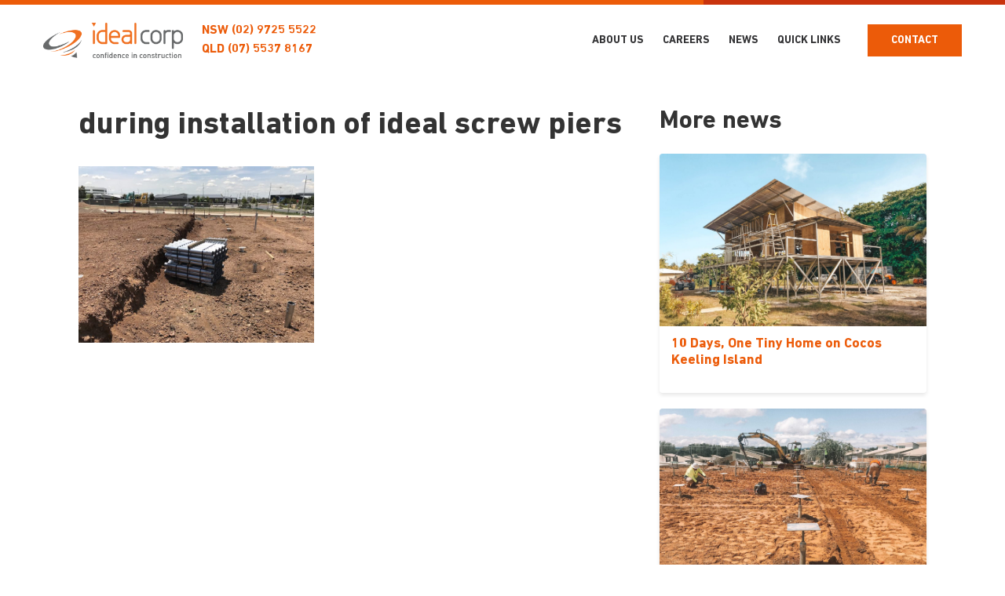

--- FILE ---
content_type: text/html; charset=UTF-8
request_url: https://idealcorp.com.au/blog/2017/11/13/oran-park-savings/during-installation-of-ideal-screw-piers/
body_size: 97162
content:
<!doctype html>
<html lang="en-AU">

<head>

    <meta charset="UTF-8">
    <meta http-equiv="x-ua-compatible" content="ie=edge">
<script type="text/javascript">
/* <![CDATA[ */
 var gform;gform||(document.addEventListener("gform_main_scripts_loaded",function(){gform.scriptsLoaded=!0}),document.addEventListener("gform/theme/scripts_loaded",function(){gform.themeScriptsLoaded=!0}),window.addEventListener("DOMContentLoaded",function(){gform.domLoaded=!0}),gform={domLoaded:!1,scriptsLoaded:!1,themeScriptsLoaded:!1,isFormEditor:()=>"function"==typeof InitializeEditor,callIfLoaded:function(o){return!(!gform.domLoaded||!gform.scriptsLoaded||!gform.themeScriptsLoaded&&!gform.isFormEditor()||(gform.isFormEditor()&&console.warn("The use of gform.initializeOnLoaded() is deprecated in the form editor context and will be removed in Gravity Forms 3.1."),o(),0))},initializeOnLoaded:function(o){gform.callIfLoaded(o)||(document.addEventListener("gform_main_scripts_loaded",()=>{gform.scriptsLoaded=!0,gform.callIfLoaded(o)}),document.addEventListener("gform/theme/scripts_loaded",()=>{gform.themeScriptsLoaded=!0,gform.callIfLoaded(o)}),window.addEventListener("DOMContentLoaded",()=>{gform.domLoaded=!0,gform.callIfLoaded(o)}))},hooks:{action:{},filter:{}},addAction:function(o,r,e,t){gform.addHook("action",o,r,e,t)},addFilter:function(o,r,e,t){gform.addHook("filter",o,r,e,t)},doAction:function(o){gform.doHook("action",o,arguments)},applyFilters:function(o){return gform.doHook("filter",o,arguments)},removeAction:function(o,r){gform.removeHook("action",o,r)},removeFilter:function(o,r,e){gform.removeHook("filter",o,r,e)},addHook:function(o,r,e,t,n){null==gform.hooks[o][r]&&(gform.hooks[o][r]=[]);var d=gform.hooks[o][r];null==n&&(n=r+"_"+d.length),gform.hooks[o][r].push({tag:n,callable:e,priority:t=null==t?10:t})},doHook:function(r,o,e){var t;if(e=Array.prototype.slice.call(e,1),null!=gform.hooks[r][o]&&((o=gform.hooks[r][o]).sort(function(o,r){return o.priority-r.priority}),o.forEach(function(o){"function"!=typeof(t=o.callable)&&(t=window[t]),"action"==r?t.apply(null,e):e[0]=t.apply(null,e)})),"filter"==r)return e[0]},removeHook:function(o,r,t,n){var e;null!=gform.hooks[o][r]&&(e=(e=gform.hooks[o][r]).filter(function(o,r,e){return!!(null!=n&&n!=o.tag||null!=t&&t!=o.priority)}),gform.hooks[o][r]=e)}}); 
/* ]]> */
</script>

    <meta name="viewport" content="width=device-width, initial-scale=1.0">

    <!-- Main stylesheet -->
    <link rel="stylesheet" href="https://idealcorp.com.au/wp-content/themes/ico/style.css">

    <!-- Owl Carousel -->
    <link rel="stylesheet" href="https://idealcorp.com.au/wp-content/themes/ico/bower_components/owl.carousel/dist/assets/owl.carousel.min.css">
    <link rel="stylesheet" href="https://idealcorp.com.au/wp-content/themes/ico/bower_components/owl.carousel/dist/assets/owl.theme.default.css">

    <!-- Remodal -->
    <link rel="stylesheet" href="https://idealcorp.com.au/wp-content/themes/ico/bower_components/remodal/dist/remodal.css">
    <link rel="stylesheet" href="https://idealcorp.com.au/wp-content/themes/ico/bower_components/remodal/dist/remodal-default-theme.css">

    <!-- FontAwesome -->
    <!--<script src="https://use.fontawesome.com/92d1da124e.js"></script>-->
	<script src="https://kit.fontawesome.com/56e566e031.js" crossorigin="anonymous"></script>

    <!-- Favicon -->
    <link rel="shortcut icon" type="image/x-icon" href="https://idealcorp.com.au/wp-content/themes/ico/favicon.ico">

    <!--[if lt IE 9]>
        <script src="//html5shim.googlecode.com/svn/trunk/html5.js"></script>
    <![endif]-->

    <!-- Theme Styles -->
    <style media="screen">
                body {
            /*background-color: #333335 !important;*/
        }
        .site-coloured-text,
        .site-coloured-text a,
        .home .home__site-coloured-text,
        .home .home__site-coloured-text a,
        body:not(.home) .not-home__site-coloured-text,
        body:not(.home) .not-home__site-coloured-text a {
            color: #333335 !important;
        }
        .site-coloured-bg,
        .home .home__site-coloured-bg,
        body:not(.home) .not-home__site-coloured-bg,
        .background-site-colour {
            background-color: #333335 !important;
        }

        .background-overlay.tint-colour-site-colour {
            background-color: #333335 !important;
        }


    </style>

    <meta name='robots' content='index, follow, max-image-preview:large, max-snippet:-1, max-video-preview:-1' />
	<style>img:is([sizes="auto" i], [sizes^="auto," i]) { contain-intrinsic-size: 3000px 1500px }</style>
	
	<!-- This site is optimized with the Yoast SEO plugin v26.7 - https://yoast.com/wordpress/plugins/seo/ -->
	<title>during installation of ideal screw piers - Ideal Corp</title>
	<link rel="canonical" href="https://idealcorp.com.au/blog/2017/11/13/oran-park-savings/during-installation-of-ideal-screw-piers/" />
	<meta property="og:locale" content="en_US" />
	<meta property="og:type" content="article" />
	<meta property="og:title" content="during installation of ideal screw piers - Ideal Corp" />
	<meta property="og:description" content="During installations of Ideal screw piers." />
	<meta property="og:url" content="https://idealcorp.com.au/blog/2017/11/13/oran-park-savings/during-installation-of-ideal-screw-piers/" />
	<meta property="og:site_name" content="Ideal Corp" />
	<meta property="article:modified_time" content="2017-11-13T01:02:40+00:00" />
	<meta property="og:image" content="https://idealcorp.com.au/blog/2017/11/13/oran-park-savings/during-installation-of-ideal-screw-piers" />
	<meta property="og:image:width" content="1280" />
	<meta property="og:image:height" content="960" />
	<meta property="og:image:type" content="image/jpeg" />
	<meta name="twitter:card" content="summary_large_image" />
	<script type="application/ld+json" class="yoast-schema-graph">{"@context":"https://schema.org","@graph":[{"@type":"WebPage","@id":"https://idealcorp.com.au/blog/2017/11/13/oran-park-savings/during-installation-of-ideal-screw-piers/","url":"https://idealcorp.com.au/blog/2017/11/13/oran-park-savings/during-installation-of-ideal-screw-piers/","name":"during installation of ideal screw piers - Ideal Corp","isPartOf":{"@id":"https://idealcorp.com.au/#website"},"primaryImageOfPage":{"@id":"https://idealcorp.com.au/blog/2017/11/13/oran-park-savings/during-installation-of-ideal-screw-piers/#primaryimage"},"image":{"@id":"https://idealcorp.com.au/blog/2017/11/13/oran-park-savings/during-installation-of-ideal-screw-piers/#primaryimage"},"thumbnailUrl":"https://idealcorp.com.au/wp-content/uploads/2017/11/during-installation-of-ideal-screw-piers.jpg","datePublished":"2017-11-13T01:00:36+00:00","dateModified":"2017-11-13T01:02:40+00:00","breadcrumb":{"@id":"https://idealcorp.com.au/blog/2017/11/13/oran-park-savings/during-installation-of-ideal-screw-piers/#breadcrumb"},"inLanguage":"en-AU","potentialAction":[{"@type":"ReadAction","target":["https://idealcorp.com.au/blog/2017/11/13/oran-park-savings/during-installation-of-ideal-screw-piers/"]}]},{"@type":"ImageObject","inLanguage":"en-AU","@id":"https://idealcorp.com.au/blog/2017/11/13/oran-park-savings/during-installation-of-ideal-screw-piers/#primaryimage","url":"https://idealcorp.com.au/wp-content/uploads/2017/11/during-installation-of-ideal-screw-piers.jpg","contentUrl":"https://idealcorp.com.au/wp-content/uploads/2017/11/during-installation-of-ideal-screw-piers.jpg","width":1280,"height":960,"caption":"During installations of Ideal screw piers."},{"@type":"BreadcrumbList","@id":"https://idealcorp.com.au/blog/2017/11/13/oran-park-savings/during-installation-of-ideal-screw-piers/#breadcrumb","itemListElement":[{"@type":"ListItem","position":1,"name":"Home","item":"https://idealcorp.com.au/"},{"@type":"ListItem","position":2,"name":"Faster Construction with Screw Piles – A Cost-Effective Solution in Oran Park","item":"https://idealcorp.com.au/blog/2017/11/13/oran-park-savings/"},{"@type":"ListItem","position":3,"name":"during installation of ideal screw piers"}]},{"@type":"WebSite","@id":"https://idealcorp.com.au/#website","url":"https://idealcorp.com.au/","name":"Ideal Corp","description":"","publisher":{"@id":"https://idealcorp.com.au/#organization"},"potentialAction":[{"@type":"SearchAction","target":{"@type":"EntryPoint","urlTemplate":"https://idealcorp.com.au/?s={search_term_string}"},"query-input":{"@type":"PropertyValueSpecification","valueRequired":true,"valueName":"search_term_string"}}],"inLanguage":"en-AU"},{"@type":"Organization","@id":"https://idealcorp.com.au/#organization","name":"Ideal Corp","url":"https://idealcorp.com.au/","logo":{"@type":"ImageObject","inLanguage":"en-AU","@id":"https://idealcorp.com.au/#/schema/logo/image/","url":"https://idealcorp.com.au/wp-content/uploads/2025/01/ideal_corp-logo_black-portrait.png","contentUrl":"https://idealcorp.com.au/wp-content/uploads/2025/01/ideal_corp-logo_black-portrait.png","width":892,"height":793,"caption":"Ideal Corp"},"image":{"@id":"https://idealcorp.com.au/#/schema/logo/image/"}}]}</script>
	<!-- / Yoast SEO plugin. -->


<link rel='dns-prefetch' href='//static.addtoany.com' />
<link rel='dns-prefetch' href='//use.fontawesome.com' />
<link rel="alternate" type="application/rss+xml" title="Ideal Corp &raquo; during installation of ideal screw piers Comments Feed" href="https://idealcorp.com.au/blog/2017/11/13/oran-park-savings/during-installation-of-ideal-screw-piers/feed/" />
		<!-- This site uses the Google Analytics by ExactMetrics plugin v8.3.1 - Using Analytics tracking - https://www.exactmetrics.com/ -->
							<script src="//www.googletagmanager.com/gtag/js?id=G-F3QS3BMT53"  data-cfasync="false" data-wpfc-render="false" type="text/javascript" async></script>
			<script data-cfasync="false" data-wpfc-render="false" type="text/javascript">
				var em_version = '8.3.1';
				var em_track_user = true;
				var em_no_track_reason = '';
								var ExactMetricsDefaultLocations = {"page_location":"https:\/\/idealcorp.com.au\/blog\/2017\/11\/13\/oran-park-savings\/during-installation-of-ideal-screw-piers\/"};
				if ( typeof ExactMetricsPrivacyGuardFilter === 'function' ) {
					var ExactMetricsLocations = (typeof ExactMetricsExcludeQuery === 'object') ? ExactMetricsPrivacyGuardFilter( ExactMetricsExcludeQuery ) : ExactMetricsPrivacyGuardFilter( ExactMetricsDefaultLocations );
				} else {
					var ExactMetricsLocations = (typeof ExactMetricsExcludeQuery === 'object') ? ExactMetricsExcludeQuery : ExactMetricsDefaultLocations;
				}

								var disableStrs = [
										'ga-disable-G-F3QS3BMT53',
									];

				/* Function to detect opted out users */
				function __gtagTrackerIsOptedOut() {
					for (var index = 0; index < disableStrs.length; index++) {
						if (document.cookie.indexOf(disableStrs[index] + '=true') > -1) {
							return true;
						}
					}

					return false;
				}

				/* Disable tracking if the opt-out cookie exists. */
				if (__gtagTrackerIsOptedOut()) {
					for (var index = 0; index < disableStrs.length; index++) {
						window[disableStrs[index]] = true;
					}
				}

				/* Opt-out function */
				function __gtagTrackerOptout() {
					for (var index = 0; index < disableStrs.length; index++) {
						document.cookie = disableStrs[index] + '=true; expires=Thu, 31 Dec 2099 23:59:59 UTC; path=/';
						window[disableStrs[index]] = true;
					}
				}

				if ('undefined' === typeof gaOptout) {
					function gaOptout() {
						__gtagTrackerOptout();
					}
				}
								window.dataLayer = window.dataLayer || [];

				window.ExactMetricsDualTracker = {
					helpers: {},
					trackers: {},
				};
				if (em_track_user) {
					function __gtagDataLayer() {
						dataLayer.push(arguments);
					}

					function __gtagTracker(type, name, parameters) {
						if (!parameters) {
							parameters = {};
						}

						if (parameters.send_to) {
							__gtagDataLayer.apply(null, arguments);
							return;
						}

						if (type === 'event') {
														parameters.send_to = exactmetrics_frontend.v4_id;
							var hookName = name;
							if (typeof parameters['event_category'] !== 'undefined') {
								hookName = parameters['event_category'] + ':' + name;
							}

							if (typeof ExactMetricsDualTracker.trackers[hookName] !== 'undefined') {
								ExactMetricsDualTracker.trackers[hookName](parameters);
							} else {
								__gtagDataLayer('event', name, parameters);
							}
							
						} else {
							__gtagDataLayer.apply(null, arguments);
						}
					}

					__gtagTracker('js', new Date());
					__gtagTracker('set', {
						'developer_id.dNDMyYj': true,
											});
					if ( ExactMetricsLocations.page_location ) {
						__gtagTracker('set', ExactMetricsLocations);
					}
										__gtagTracker('config', 'G-F3QS3BMT53', {"forceSSL":"true","link_attribution":"true"} );
															window.gtag = __gtagTracker;										(function () {
						/* https://developers.google.com/analytics/devguides/collection/analyticsjs/ */
						/* ga and __gaTracker compatibility shim. */
						var noopfn = function () {
							return null;
						};
						var newtracker = function () {
							return new Tracker();
						};
						var Tracker = function () {
							return null;
						};
						var p = Tracker.prototype;
						p.get = noopfn;
						p.set = noopfn;
						p.send = function () {
							var args = Array.prototype.slice.call(arguments);
							args.unshift('send');
							__gaTracker.apply(null, args);
						};
						var __gaTracker = function () {
							var len = arguments.length;
							if (len === 0) {
								return;
							}
							var f = arguments[len - 1];
							if (typeof f !== 'object' || f === null || typeof f.hitCallback !== 'function') {
								if ('send' === arguments[0]) {
									var hitConverted, hitObject = false, action;
									if ('event' === arguments[1]) {
										if ('undefined' !== typeof arguments[3]) {
											hitObject = {
												'eventAction': arguments[3],
												'eventCategory': arguments[2],
												'eventLabel': arguments[4],
												'value': arguments[5] ? arguments[5] : 1,
											}
										}
									}
									if ('pageview' === arguments[1]) {
										if ('undefined' !== typeof arguments[2]) {
											hitObject = {
												'eventAction': 'page_view',
												'page_path': arguments[2],
											}
										}
									}
									if (typeof arguments[2] === 'object') {
										hitObject = arguments[2];
									}
									if (typeof arguments[5] === 'object') {
										Object.assign(hitObject, arguments[5]);
									}
									if ('undefined' !== typeof arguments[1].hitType) {
										hitObject = arguments[1];
										if ('pageview' === hitObject.hitType) {
											hitObject.eventAction = 'page_view';
										}
									}
									if (hitObject) {
										action = 'timing' === arguments[1].hitType ? 'timing_complete' : hitObject.eventAction;
										hitConverted = mapArgs(hitObject);
										__gtagTracker('event', action, hitConverted);
									}
								}
								return;
							}

							function mapArgs(args) {
								var arg, hit = {};
								var gaMap = {
									'eventCategory': 'event_category',
									'eventAction': 'event_action',
									'eventLabel': 'event_label',
									'eventValue': 'event_value',
									'nonInteraction': 'non_interaction',
									'timingCategory': 'event_category',
									'timingVar': 'name',
									'timingValue': 'value',
									'timingLabel': 'event_label',
									'page': 'page_path',
									'location': 'page_location',
									'title': 'page_title',
									'referrer' : 'page_referrer',
								};
								for (arg in args) {
																		if (!(!args.hasOwnProperty(arg) || !gaMap.hasOwnProperty(arg))) {
										hit[gaMap[arg]] = args[arg];
									} else {
										hit[arg] = args[arg];
									}
								}
								return hit;
							}

							try {
								f.hitCallback();
							} catch (ex) {
							}
						};
						__gaTracker.create = newtracker;
						__gaTracker.getByName = newtracker;
						__gaTracker.getAll = function () {
							return [];
						};
						__gaTracker.remove = noopfn;
						__gaTracker.loaded = true;
						window['__gaTracker'] = __gaTracker;
					})();
									} else {
										console.log("");
					(function () {
						function __gtagTracker() {
							return null;
						}

						window['__gtagTracker'] = __gtagTracker;
						window['gtag'] = __gtagTracker;
					})();
									}
			</script>
				<!-- / Google Analytics by ExactMetrics -->
		<script type="text/javascript">
/* <![CDATA[ */
window._wpemojiSettings = {"baseUrl":"https:\/\/s.w.org\/images\/core\/emoji\/15.0.3\/72x72\/","ext":".png","svgUrl":"https:\/\/s.w.org\/images\/core\/emoji\/15.0.3\/svg\/","svgExt":".svg","source":{"concatemoji":"https:\/\/idealcorp.com.au\/wp-includes\/js\/wp-emoji-release.min.js?ver=6.7.4"}};
/*! This file is auto-generated */
!function(i,n){var o,s,e;function c(e){try{var t={supportTests:e,timestamp:(new Date).valueOf()};sessionStorage.setItem(o,JSON.stringify(t))}catch(e){}}function p(e,t,n){e.clearRect(0,0,e.canvas.width,e.canvas.height),e.fillText(t,0,0);var t=new Uint32Array(e.getImageData(0,0,e.canvas.width,e.canvas.height).data),r=(e.clearRect(0,0,e.canvas.width,e.canvas.height),e.fillText(n,0,0),new Uint32Array(e.getImageData(0,0,e.canvas.width,e.canvas.height).data));return t.every(function(e,t){return e===r[t]})}function u(e,t,n){switch(t){case"flag":return n(e,"\ud83c\udff3\ufe0f\u200d\u26a7\ufe0f","\ud83c\udff3\ufe0f\u200b\u26a7\ufe0f")?!1:!n(e,"\ud83c\uddfa\ud83c\uddf3","\ud83c\uddfa\u200b\ud83c\uddf3")&&!n(e,"\ud83c\udff4\udb40\udc67\udb40\udc62\udb40\udc65\udb40\udc6e\udb40\udc67\udb40\udc7f","\ud83c\udff4\u200b\udb40\udc67\u200b\udb40\udc62\u200b\udb40\udc65\u200b\udb40\udc6e\u200b\udb40\udc67\u200b\udb40\udc7f");case"emoji":return!n(e,"\ud83d\udc26\u200d\u2b1b","\ud83d\udc26\u200b\u2b1b")}return!1}function f(e,t,n){var r="undefined"!=typeof WorkerGlobalScope&&self instanceof WorkerGlobalScope?new OffscreenCanvas(300,150):i.createElement("canvas"),a=r.getContext("2d",{willReadFrequently:!0}),o=(a.textBaseline="top",a.font="600 32px Arial",{});return e.forEach(function(e){o[e]=t(a,e,n)}),o}function t(e){var t=i.createElement("script");t.src=e,t.defer=!0,i.head.appendChild(t)}"undefined"!=typeof Promise&&(o="wpEmojiSettingsSupports",s=["flag","emoji"],n.supports={everything:!0,everythingExceptFlag:!0},e=new Promise(function(e){i.addEventListener("DOMContentLoaded",e,{once:!0})}),new Promise(function(t){var n=function(){try{var e=JSON.parse(sessionStorage.getItem(o));if("object"==typeof e&&"number"==typeof e.timestamp&&(new Date).valueOf()<e.timestamp+604800&&"object"==typeof e.supportTests)return e.supportTests}catch(e){}return null}();if(!n){if("undefined"!=typeof Worker&&"undefined"!=typeof OffscreenCanvas&&"undefined"!=typeof URL&&URL.createObjectURL&&"undefined"!=typeof Blob)try{var e="postMessage("+f.toString()+"("+[JSON.stringify(s),u.toString(),p.toString()].join(",")+"));",r=new Blob([e],{type:"text/javascript"}),a=new Worker(URL.createObjectURL(r),{name:"wpTestEmojiSupports"});return void(a.onmessage=function(e){c(n=e.data),a.terminate(),t(n)})}catch(e){}c(n=f(s,u,p))}t(n)}).then(function(e){for(var t in e)n.supports[t]=e[t],n.supports.everything=n.supports.everything&&n.supports[t],"flag"!==t&&(n.supports.everythingExceptFlag=n.supports.everythingExceptFlag&&n.supports[t]);n.supports.everythingExceptFlag=n.supports.everythingExceptFlag&&!n.supports.flag,n.DOMReady=!1,n.readyCallback=function(){n.DOMReady=!0}}).then(function(){return e}).then(function(){var e;n.supports.everything||(n.readyCallback(),(e=n.source||{}).concatemoji?t(e.concatemoji):e.wpemoji&&e.twemoji&&(t(e.twemoji),t(e.wpemoji)))}))}((window,document),window._wpemojiSettings);
/* ]]> */
</script>
<style id='wp-emoji-styles-inline-css' type='text/css'>

	img.wp-smiley, img.emoji {
		display: inline !important;
		border: none !important;
		box-shadow: none !important;
		height: 1em !important;
		width: 1em !important;
		margin: 0 0.07em !important;
		vertical-align: -0.1em !important;
		background: none !important;
		padding: 0 !important;
	}
</style>
<link rel='stylesheet' id='wp-block-library-css' href='https://idealcorp.com.au/wp-includes/css/dist/block-library/style.min.css?ver=6.7.4' type='text/css' media='all' />
<style id='classic-theme-styles-inline-css' type='text/css'>
/*! This file is auto-generated */
.wp-block-button__link{color:#fff;background-color:#32373c;border-radius:9999px;box-shadow:none;text-decoration:none;padding:calc(.667em + 2px) calc(1.333em + 2px);font-size:1.125em}.wp-block-file__button{background:#32373c;color:#fff;text-decoration:none}
</style>
<style id='global-styles-inline-css' type='text/css'>
:root{--wp--preset--aspect-ratio--square: 1;--wp--preset--aspect-ratio--4-3: 4/3;--wp--preset--aspect-ratio--3-4: 3/4;--wp--preset--aspect-ratio--3-2: 3/2;--wp--preset--aspect-ratio--2-3: 2/3;--wp--preset--aspect-ratio--16-9: 16/9;--wp--preset--aspect-ratio--9-16: 9/16;--wp--preset--color--black: #000000;--wp--preset--color--cyan-bluish-gray: #abb8c3;--wp--preset--color--white: #ffffff;--wp--preset--color--pale-pink: #f78da7;--wp--preset--color--vivid-red: #cf2e2e;--wp--preset--color--luminous-vivid-orange: #ff6900;--wp--preset--color--luminous-vivid-amber: #fcb900;--wp--preset--color--light-green-cyan: #7bdcb5;--wp--preset--color--vivid-green-cyan: #00d084;--wp--preset--color--pale-cyan-blue: #8ed1fc;--wp--preset--color--vivid-cyan-blue: #0693e3;--wp--preset--color--vivid-purple: #9b51e0;--wp--preset--gradient--vivid-cyan-blue-to-vivid-purple: linear-gradient(135deg,rgba(6,147,227,1) 0%,rgb(155,81,224) 100%);--wp--preset--gradient--light-green-cyan-to-vivid-green-cyan: linear-gradient(135deg,rgb(122,220,180) 0%,rgb(0,208,130) 100%);--wp--preset--gradient--luminous-vivid-amber-to-luminous-vivid-orange: linear-gradient(135deg,rgba(252,185,0,1) 0%,rgba(255,105,0,1) 100%);--wp--preset--gradient--luminous-vivid-orange-to-vivid-red: linear-gradient(135deg,rgba(255,105,0,1) 0%,rgb(207,46,46) 100%);--wp--preset--gradient--very-light-gray-to-cyan-bluish-gray: linear-gradient(135deg,rgb(238,238,238) 0%,rgb(169,184,195) 100%);--wp--preset--gradient--cool-to-warm-spectrum: linear-gradient(135deg,rgb(74,234,220) 0%,rgb(151,120,209) 20%,rgb(207,42,186) 40%,rgb(238,44,130) 60%,rgb(251,105,98) 80%,rgb(254,248,76) 100%);--wp--preset--gradient--blush-light-purple: linear-gradient(135deg,rgb(255,206,236) 0%,rgb(152,150,240) 100%);--wp--preset--gradient--blush-bordeaux: linear-gradient(135deg,rgb(254,205,165) 0%,rgb(254,45,45) 50%,rgb(107,0,62) 100%);--wp--preset--gradient--luminous-dusk: linear-gradient(135deg,rgb(255,203,112) 0%,rgb(199,81,192) 50%,rgb(65,88,208) 100%);--wp--preset--gradient--pale-ocean: linear-gradient(135deg,rgb(255,245,203) 0%,rgb(182,227,212) 50%,rgb(51,167,181) 100%);--wp--preset--gradient--electric-grass: linear-gradient(135deg,rgb(202,248,128) 0%,rgb(113,206,126) 100%);--wp--preset--gradient--midnight: linear-gradient(135deg,rgb(2,3,129) 0%,rgb(40,116,252) 100%);--wp--preset--font-size--small: 13px;--wp--preset--font-size--medium: 20px;--wp--preset--font-size--large: 36px;--wp--preset--font-size--x-large: 42px;--wp--preset--spacing--20: 0.44rem;--wp--preset--spacing--30: 0.67rem;--wp--preset--spacing--40: 1rem;--wp--preset--spacing--50: 1.5rem;--wp--preset--spacing--60: 2.25rem;--wp--preset--spacing--70: 3.38rem;--wp--preset--spacing--80: 5.06rem;--wp--preset--shadow--natural: 6px 6px 9px rgba(0, 0, 0, 0.2);--wp--preset--shadow--deep: 12px 12px 50px rgba(0, 0, 0, 0.4);--wp--preset--shadow--sharp: 6px 6px 0px rgba(0, 0, 0, 0.2);--wp--preset--shadow--outlined: 6px 6px 0px -3px rgba(255, 255, 255, 1), 6px 6px rgba(0, 0, 0, 1);--wp--preset--shadow--crisp: 6px 6px 0px rgba(0, 0, 0, 1);}:where(.is-layout-flex){gap: 0.5em;}:where(.is-layout-grid){gap: 0.5em;}body .is-layout-flex{display: flex;}.is-layout-flex{flex-wrap: wrap;align-items: center;}.is-layout-flex > :is(*, div){margin: 0;}body .is-layout-grid{display: grid;}.is-layout-grid > :is(*, div){margin: 0;}:where(.wp-block-columns.is-layout-flex){gap: 2em;}:where(.wp-block-columns.is-layout-grid){gap: 2em;}:where(.wp-block-post-template.is-layout-flex){gap: 1.25em;}:where(.wp-block-post-template.is-layout-grid){gap: 1.25em;}.has-black-color{color: var(--wp--preset--color--black) !important;}.has-cyan-bluish-gray-color{color: var(--wp--preset--color--cyan-bluish-gray) !important;}.has-white-color{color: var(--wp--preset--color--white) !important;}.has-pale-pink-color{color: var(--wp--preset--color--pale-pink) !important;}.has-vivid-red-color{color: var(--wp--preset--color--vivid-red) !important;}.has-luminous-vivid-orange-color{color: var(--wp--preset--color--luminous-vivid-orange) !important;}.has-luminous-vivid-amber-color{color: var(--wp--preset--color--luminous-vivid-amber) !important;}.has-light-green-cyan-color{color: var(--wp--preset--color--light-green-cyan) !important;}.has-vivid-green-cyan-color{color: var(--wp--preset--color--vivid-green-cyan) !important;}.has-pale-cyan-blue-color{color: var(--wp--preset--color--pale-cyan-blue) !important;}.has-vivid-cyan-blue-color{color: var(--wp--preset--color--vivid-cyan-blue) !important;}.has-vivid-purple-color{color: var(--wp--preset--color--vivid-purple) !important;}.has-black-background-color{background-color: var(--wp--preset--color--black) !important;}.has-cyan-bluish-gray-background-color{background-color: var(--wp--preset--color--cyan-bluish-gray) !important;}.has-white-background-color{background-color: var(--wp--preset--color--white) !important;}.has-pale-pink-background-color{background-color: var(--wp--preset--color--pale-pink) !important;}.has-vivid-red-background-color{background-color: var(--wp--preset--color--vivid-red) !important;}.has-luminous-vivid-orange-background-color{background-color: var(--wp--preset--color--luminous-vivid-orange) !important;}.has-luminous-vivid-amber-background-color{background-color: var(--wp--preset--color--luminous-vivid-amber) !important;}.has-light-green-cyan-background-color{background-color: var(--wp--preset--color--light-green-cyan) !important;}.has-vivid-green-cyan-background-color{background-color: var(--wp--preset--color--vivid-green-cyan) !important;}.has-pale-cyan-blue-background-color{background-color: var(--wp--preset--color--pale-cyan-blue) !important;}.has-vivid-cyan-blue-background-color{background-color: var(--wp--preset--color--vivid-cyan-blue) !important;}.has-vivid-purple-background-color{background-color: var(--wp--preset--color--vivid-purple) !important;}.has-black-border-color{border-color: var(--wp--preset--color--black) !important;}.has-cyan-bluish-gray-border-color{border-color: var(--wp--preset--color--cyan-bluish-gray) !important;}.has-white-border-color{border-color: var(--wp--preset--color--white) !important;}.has-pale-pink-border-color{border-color: var(--wp--preset--color--pale-pink) !important;}.has-vivid-red-border-color{border-color: var(--wp--preset--color--vivid-red) !important;}.has-luminous-vivid-orange-border-color{border-color: var(--wp--preset--color--luminous-vivid-orange) !important;}.has-luminous-vivid-amber-border-color{border-color: var(--wp--preset--color--luminous-vivid-amber) !important;}.has-light-green-cyan-border-color{border-color: var(--wp--preset--color--light-green-cyan) !important;}.has-vivid-green-cyan-border-color{border-color: var(--wp--preset--color--vivid-green-cyan) !important;}.has-pale-cyan-blue-border-color{border-color: var(--wp--preset--color--pale-cyan-blue) !important;}.has-vivid-cyan-blue-border-color{border-color: var(--wp--preset--color--vivid-cyan-blue) !important;}.has-vivid-purple-border-color{border-color: var(--wp--preset--color--vivid-purple) !important;}.has-vivid-cyan-blue-to-vivid-purple-gradient-background{background: var(--wp--preset--gradient--vivid-cyan-blue-to-vivid-purple) !important;}.has-light-green-cyan-to-vivid-green-cyan-gradient-background{background: var(--wp--preset--gradient--light-green-cyan-to-vivid-green-cyan) !important;}.has-luminous-vivid-amber-to-luminous-vivid-orange-gradient-background{background: var(--wp--preset--gradient--luminous-vivid-amber-to-luminous-vivid-orange) !important;}.has-luminous-vivid-orange-to-vivid-red-gradient-background{background: var(--wp--preset--gradient--luminous-vivid-orange-to-vivid-red) !important;}.has-very-light-gray-to-cyan-bluish-gray-gradient-background{background: var(--wp--preset--gradient--very-light-gray-to-cyan-bluish-gray) !important;}.has-cool-to-warm-spectrum-gradient-background{background: var(--wp--preset--gradient--cool-to-warm-spectrum) !important;}.has-blush-light-purple-gradient-background{background: var(--wp--preset--gradient--blush-light-purple) !important;}.has-blush-bordeaux-gradient-background{background: var(--wp--preset--gradient--blush-bordeaux) !important;}.has-luminous-dusk-gradient-background{background: var(--wp--preset--gradient--luminous-dusk) !important;}.has-pale-ocean-gradient-background{background: var(--wp--preset--gradient--pale-ocean) !important;}.has-electric-grass-gradient-background{background: var(--wp--preset--gradient--electric-grass) !important;}.has-midnight-gradient-background{background: var(--wp--preset--gradient--midnight) !important;}.has-small-font-size{font-size: var(--wp--preset--font-size--small) !important;}.has-medium-font-size{font-size: var(--wp--preset--font-size--medium) !important;}.has-large-font-size{font-size: var(--wp--preset--font-size--large) !important;}.has-x-large-font-size{font-size: var(--wp--preset--font-size--x-large) !important;}
:where(.wp-block-post-template.is-layout-flex){gap: 1.25em;}:where(.wp-block-post-template.is-layout-grid){gap: 1.25em;}
:where(.wp-block-columns.is-layout-flex){gap: 2em;}:where(.wp-block-columns.is-layout-grid){gap: 2em;}
:root :where(.wp-block-pullquote){font-size: 1.5em;line-height: 1.6;}
</style>
<link rel='stylesheet' id='responsive-lightbox-swipebox-css' href='https://idealcorp.com.au/wp-content/plugins/responsive-lightbox/assets/swipebox/swipebox.min.css?ver=2.5.0' type='text/css' media='all' />
<link rel='stylesheet' id='custom-styling-css' href='https://idealcorp.com.au/wp-content/themes/ico/style-new.css?ver=6.7.4' type='text/css' media='all' />
<link rel='stylesheet' id='login-with-ajax-css' href='https://idealcorp.com.au/wp-content/plugins/login-with-ajax/templates/widget.css?ver=4.4' type='text/css' media='all' />
<link rel='stylesheet' id='tablepress-default-css' href='https://idealcorp.com.au/wp-content/plugins/tablepress/css/build/default.css?ver=3.0.4' type='text/css' media='all' />
<link rel='stylesheet' id='bfa-font-awesome-css' href='https://use.fontawesome.com/releases/v5.15.4/css/all.css?ver=2.0.3' type='text/css' media='all' />
<link rel='stylesheet' id='bfa-font-awesome-v4-shim-css' href='https://use.fontawesome.com/releases/v5.15.4/css/v4-shims.css?ver=2.0.3' type='text/css' media='all' />
<style id='bfa-font-awesome-v4-shim-inline-css' type='text/css'>

			@font-face {
				font-family: 'FontAwesome';
				src: url('https://use.fontawesome.com/releases/v5.15.4/webfonts/fa-brands-400.eot'),
				url('https://use.fontawesome.com/releases/v5.15.4/webfonts/fa-brands-400.eot?#iefix') format('embedded-opentype'),
				url('https://use.fontawesome.com/releases/v5.15.4/webfonts/fa-brands-400.woff2') format('woff2'),
				url('https://use.fontawesome.com/releases/v5.15.4/webfonts/fa-brands-400.woff') format('woff'),
				url('https://use.fontawesome.com/releases/v5.15.4/webfonts/fa-brands-400.ttf') format('truetype'),
				url('https://use.fontawesome.com/releases/v5.15.4/webfonts/fa-brands-400.svg#fontawesome') format('svg');
			}

			@font-face {
				font-family: 'FontAwesome';
				src: url('https://use.fontawesome.com/releases/v5.15.4/webfonts/fa-solid-900.eot'),
				url('https://use.fontawesome.com/releases/v5.15.4/webfonts/fa-solid-900.eot?#iefix') format('embedded-opentype'),
				url('https://use.fontawesome.com/releases/v5.15.4/webfonts/fa-solid-900.woff2') format('woff2'),
				url('https://use.fontawesome.com/releases/v5.15.4/webfonts/fa-solid-900.woff') format('woff'),
				url('https://use.fontawesome.com/releases/v5.15.4/webfonts/fa-solid-900.ttf') format('truetype'),
				url('https://use.fontawesome.com/releases/v5.15.4/webfonts/fa-solid-900.svg#fontawesome') format('svg');
			}

			@font-face {
				font-family: 'FontAwesome';
				src: url('https://use.fontawesome.com/releases/v5.15.4/webfonts/fa-regular-400.eot'),
				url('https://use.fontawesome.com/releases/v5.15.4/webfonts/fa-regular-400.eot?#iefix') format('embedded-opentype'),
				url('https://use.fontawesome.com/releases/v5.15.4/webfonts/fa-regular-400.woff2') format('woff2'),
				url('https://use.fontawesome.com/releases/v5.15.4/webfonts/fa-regular-400.woff') format('woff'),
				url('https://use.fontawesome.com/releases/v5.15.4/webfonts/fa-regular-400.ttf') format('truetype'),
				url('https://use.fontawesome.com/releases/v5.15.4/webfonts/fa-regular-400.svg#fontawesome') format('svg');
				unicode-range: U+F004-F005,U+F007,U+F017,U+F022,U+F024,U+F02E,U+F03E,U+F044,U+F057-F059,U+F06E,U+F070,U+F075,U+F07B-F07C,U+F080,U+F086,U+F089,U+F094,U+F09D,U+F0A0,U+F0A4-F0A7,U+F0C5,U+F0C7-F0C8,U+F0E0,U+F0EB,U+F0F3,U+F0F8,U+F0FE,U+F111,U+F118-F11A,U+F11C,U+F133,U+F144,U+F146,U+F14A,U+F14D-F14E,U+F150-F152,U+F15B-F15C,U+F164-F165,U+F185-F186,U+F191-F192,U+F1AD,U+F1C1-F1C9,U+F1CD,U+F1D8,U+F1E3,U+F1EA,U+F1F6,U+F1F9,U+F20A,U+F247-F249,U+F24D,U+F254-F25B,U+F25D,U+F267,U+F271-F274,U+F279,U+F28B,U+F28D,U+F2B5-F2B6,U+F2B9,U+F2BB,U+F2BD,U+F2C1-F2C2,U+F2D0,U+F2D2,U+F2DC,U+F2ED,U+F328,U+F358-F35B,U+F3A5,U+F3D1,U+F410,U+F4AD;
			}
		
</style>
<link rel='stylesheet' id='addtoany-css' href='https://idealcorp.com.au/wp-content/plugins/add-to-any/addtoany.min.css?ver=1.16' type='text/css' media='all' />
<link rel='stylesheet' id='sib-front-css-css' href='https://idealcorp.com.au/wp-content/plugins/mailin/css/mailin-front.css?ver=6.7.4' type='text/css' media='all' />
<script type="text/javascript" src="https://idealcorp.com.au/wp-content/plugins/google-analytics-dashboard-for-wp/assets/js/frontend-gtag.min.js?ver=8.3.1" id="exactmetrics-frontend-script-js" async="async" data-wp-strategy="async"></script>
<script data-cfasync="false" data-wpfc-render="false" type="text/javascript" id='exactmetrics-frontend-script-js-extra'>/* <![CDATA[ */
var exactmetrics_frontend = {"js_events_tracking":"true","download_extensions":"doc,pdf,ppt,zip,xls,docx,pptx,xlsx","inbound_paths":"[{\"path\":\"\\\/go\\\/\",\"label\":\"affiliate\"},{\"path\":\"\\\/recommend\\\/\",\"label\":\"affiliate\"}]","home_url":"https:\/\/idealcorp.com.au","hash_tracking":"false","v4_id":"G-F3QS3BMT53"};/* ]]> */
</script>
<script type="text/javascript" id="addtoany-core-js-before">
/* <![CDATA[ */
window.a2a_config=window.a2a_config||{};a2a_config.callbacks=[];a2a_config.overlays=[];a2a_config.templates={};a2a_localize = {
	Share: "Share",
	Save: "Save",
	Subscribe: "Subscribe",
	Email: "Email",
	Bookmark: "Bookmark",
	ShowAll: "Show All",
	ShowLess: "Show less",
	FindServices: "Find service(s)",
	FindAnyServiceToAddTo: "Instantly find any service to add to",
	PoweredBy: "Powered by",
	ShareViaEmail: "Share via email",
	SubscribeViaEmail: "Subscribe via email",
	BookmarkInYourBrowser: "Bookmark in your browser",
	BookmarkInstructions: "Press Ctrl+D or \u2318+D to bookmark this page",
	AddToYourFavorites: "Add to your favourites",
	SendFromWebOrProgram: "Send from any email address or email program",
	EmailProgram: "Email program",
	More: "More&#8230;",
	ThanksForSharing: "Thanks for sharing!",
	ThanksForFollowing: "Thanks for following!"
};
/* ]]> */
</script>
<script type="text/javascript" defer src="https://static.addtoany.com/menu/page.js" id="addtoany-core-js"></script>
<script type="text/javascript" src="https://idealcorp.com.au/wp-content/themes/ico/bower_components/jquery/dist/jquery.min.js?ver=2.1.4" id="jquery-js"></script>
<script type="text/javascript" defer src="https://idealcorp.com.au/wp-content/plugins/add-to-any/addtoany.min.js?ver=1.1" id="addtoany-jquery-js"></script>
<script type="text/javascript" src="https://idealcorp.com.au/wp-content/plugins/responsive-lightbox/assets/swipebox/jquery.swipebox.min.js?ver=2.5.0" id="responsive-lightbox-swipebox-js"></script>
<script type="text/javascript" src="https://idealcorp.com.au/wp-includes/js/underscore.min.js?ver=1.13.7" id="underscore-js"></script>
<script type="text/javascript" src="https://idealcorp.com.au/wp-content/plugins/responsive-lightbox/assets/infinitescroll/infinite-scroll.pkgd.min.js?ver=6.7.4" id="responsive-lightbox-infinite-scroll-js"></script>
<script type="text/javascript" id="responsive-lightbox-js-before">
/* <![CDATA[ */
var rlArgs = {"script":"swipebox","selector":"lightbox","customEvents":"","activeGalleries":true,"animation":true,"hideCloseButtonOnMobile":false,"removeBarsOnMobile":false,"hideBars":true,"hideBarsDelay":5000,"videoMaxWidth":1080,"useSVG":true,"loopAtEnd":false,"woocommerce_gallery":false,"ajaxurl":"https:\/\/idealcorp.com.au\/wp-admin\/admin-ajax.php","nonce":"daac8290d7","preview":false,"postId":677,"scriptExtension":false};
/* ]]> */
</script>
<script type="text/javascript" src="https://idealcorp.com.au/wp-content/plugins/responsive-lightbox/js/front.js?ver=2.5.0" id="responsive-lightbox-js"></script>
<script type="text/javascript" src="https://idealcorp.com.au/wp-content/themes/ico/js/min/components-min.js?ver=2.1.4" id="components-js"></script>
<script type="text/javascript" id="login-with-ajax-js-extra">
/* <![CDATA[ */
var LWA = {"ajaxurl":"https:\/\/idealcorp.com.au\/wp-admin\/admin-ajax.php","off":""};
/* ]]> */
</script>
<script type="text/javascript" src="https://idealcorp.com.au/wp-content/plugins/login-with-ajax/templates/login-with-ajax.legacy.min.js?ver=4.4" id="login-with-ajax-js"></script>
<script type="text/javascript" src="https://idealcorp.com.au/wp-content/plugins/login-with-ajax/ajaxify/ajaxify.min.js?ver=4.4" id="login-with-ajax-ajaxify-js"></script>
<script type="text/javascript" id="sib-front-js-js-extra">
/* <![CDATA[ */
var sibErrMsg = {"invalidMail":"Please fill out valid email address","requiredField":"Please fill out required fields","invalidDateFormat":"Please fill out valid date format","invalidSMSFormat":"Please fill out valid phone number"};
var ajax_sib_front_object = {"ajax_url":"https:\/\/idealcorp.com.au\/wp-admin\/admin-ajax.php","ajax_nonce":"21f13677b9","flag_url":"https:\/\/idealcorp.com.au\/wp-content\/plugins\/mailin\/img\/flags\/"};
/* ]]> */
</script>
<script type="text/javascript" src="https://idealcorp.com.au/wp-content/plugins/mailin/js/mailin-front.js?ver=1743039321" id="sib-front-js-js"></script>
<link rel="https://api.w.org/" href="https://idealcorp.com.au/wp-json/" /><link rel="alternate" title="JSON" type="application/json" href="https://idealcorp.com.au/wp-json/wp/v2/media/677" /><link rel='shortlink' href='https://idealcorp.com.au/?p=677' />
<link rel="alternate" title="oEmbed (JSON)" type="application/json+oembed" href="https://idealcorp.com.au/wp-json/oembed/1.0/embed?url=https%3A%2F%2Fidealcorp.com.au%2Fblog%2F2017%2F11%2F13%2Foran-park-savings%2Fduring-installation-of-ideal-screw-piers%2F" />
<link rel="alternate" title="oEmbed (XML)" type="text/xml+oembed" href="https://idealcorp.com.au/wp-json/oembed/1.0/embed?url=https%3A%2F%2Fidealcorp.com.au%2Fblog%2F2017%2F11%2F13%2Foran-park-savings%2Fduring-installation-of-ideal-screw-piers%2F&#038;format=xml" />
<!-- Google Tag Manager -->
<script>(function(w,d,s,l,i){w[l]=w[l]||[];w[l].push({'gtm.start':
new Date().getTime(),event:'gtm.js'});var f=d.getElementsByTagName(s)[0],
j=d.createElement(s),dl=l!='dataLayer'?'&l='+l:'';j.async=true;j.src=
'https://www.googletagmanager.com/gtm.js?id='+i+dl;f.parentNode.insertBefore(j,f);
})(window,document,'script','dataLayer','GTM-5226J7VP');</script>
<!-- End Google Tag Manager -->
<!-- SLP Custom CSS -->
<style type="text/css">
div#map.slp_map {
width:100%;
height:480px;
}
div#slp_tagline {
width:100%;
}
</style>

		<style type="text/css" id="wp-custom-css">
			/* Noel popup */
/* Overlay background */
.popup-overlay {
  display: none; /* Hidden by default */
  position: fixed;
  top: 0;
  left: 0;
  width: 100%;
  height: 100%;
  background-color: rgba(0, 0, 0, 0.5);
  z-index: 9999;
  overflow: auto;
}

/* Popup box styling */
.popup-content {
  position: relative;
  width: 80%; /* Makes it responsive */
  max-width: 700px;
  margin: 10% auto;
  padding: 30px;
  padding-bottom: 0px;
  background-color: #b71c1c;
  color: #fff;
  text-align: center;
  border-radius: 15px;
  box-shadow: 0 4px 8px rgba(0, 0, 0, 0.2);
  box-sizing: border-box;
}

/* Popup heading */
.popup-content h2 {
  font-size: 1.8em;
  font-weight: bold;
	color: white;
  margin-bottom: 15px;
}

/* Popup text */
.popup-content p {
  font-size: 1.1em;
  margin-bottom: 20px;
}

/* Check deals button */
.check-deals-btn {
  background-color: #ffca28;
  color: #333;
  padding: 12px 20px;
  font-size: 1em;
  font-weight: bold;
  border: none;
  border-radius: 50px;
  cursor: pointer;
  transition: background-color 0.3s ease;
}

.check-deals-btn:hover {
  background-color: #ff9800;
}

/* Close button */
.close-btn {
  position: absolute;
  top: 10px;
  right: 10px;
  font-size: 1.5em;
  color: #fff;
  cursor: pointer;
}

/* Footer image (garland) */
.popup-footer img {
  width: 100%; /* Image stretches to fit popup width */
  height: auto; /* Maintain aspect ratio */
  margin-top: 20px; /* Space above the image */
  border-radius: 0 0 15px 15px; /* Match popup border radius */
}

/* Responsive design */
@media screen and (max-width: 768px) {
  .popup-content {
    width: 90%; /* Adjust popup width on small screens */
    padding: 20px;
  }
  
  .popup-content h2 {
    font-size: 1.5em;
  }

  .popup-content p {
    font-size: 1em;
  }

  .check-deals-btn {
    font-size: 0.9em;
    padding: 10px 15px;
  }

  .close-btn {
    font-size: 1.2em;
  }
}
.footer-tech::after {
background: rgba(37, 37, 37, 0.95);
}		</style>
		
</head>

<body class="attachment attachment-template-default single single-attachment postid-677 attachmentid-677 attachment-jpeg">
	    <div class="sass-data"></div>

    
    <div class="coloured-strip"></div>

    <div class="nav-floating-spacer"></div>

    <section class="nav reversed">
        <div class="row">
            <div class="small-12 columns">

                <div class="lhs">
                    <div class="nav-logo-container">
                        <a href="https://idealcorp.com.au">

                                                            <img src="https://idealcorp.com.au/wp-content/uploads/2016/11/corp-reverse.png" alt="Ideal Corp Logo" />
                            
                        </a>
                    </div>
                    <div class="nav-phone">
                        <a href="tel:0297255522"><span>NSW</span> (02) 9725 5522</a><br>
						<a href="tel:0755378167"><span>QLD</span> (07) 5537 8167</a>
					</div>
                </div>

                <div class="rhs">
                    <nav class="nav-menu">
                        <div class="menu-menu-1-container"><ul id="menu-menu-1" class="menu"><li class="hide-for-medium site-coloured-text mobile-phone-number">(02) 9725 5522</li><li id="menu-item-142" class="menu-item menu-item-type-post_type menu-item-object-page menu-item-142 site-coloured-text"><a href="https://idealcorp.com.au/about-us/">About Us</a></li>
<li id="menu-item-1381" class="menu-item menu-item-type-custom menu-item-object-custom menu-item-1381 site-coloured-text"><a href="https://idealcorp.com.au/blog/recruitments/">Careers</a></li>
<li id="menu-item-1485" class="menu-item menu-item-type-post_type menu-item-object-page current_page_parent menu-item-1485 site-coloured-text"><a href="https://idealcorp.com.au/news/">NEWS</a></li>
<li id="menu-item-1141" class="menu-item menu-item-type-post_type menu-item-object-page menu-item-1141 site-coloured-text"><a href="https://idealcorp.com.au/quick-links/">Quick Links</a></li>
<li id="menu-item-141" class="menu-item menu-item-type-post_type menu-item-object-page menu-item-141 site-coloured-text"><a href="https://idealcorp.com.au/contact-ideal-corp/">Contact</a></li>
</ul></div>                    </nav>
                    <div class="menu-toggle" id="animatedHamburger">
                        <span class="site-coloured-bg"></span>
                        <span class="site-coloured-bg"></span>
                        <span class="site-coloured-bg"></span>
                    </div>
                </div>

            </div>
        </div>
    </section>

    <section class="mobile-nav">
        <div class="mobile-nav-menu">
            <div class="menu-menu-1-container"><ul id="menu-menu-2" class="menu"><li class="hide-for-medium site-coloured-text mobile-phone-number">(02) 9725 5522</li><li class="menu-item menu-item-type-post_type menu-item-object-page menu-item-142 site-coloured-text"><a href="https://idealcorp.com.au/about-us/">About Us</a></li>
<li class="menu-item menu-item-type-custom menu-item-object-custom menu-item-1381 site-coloured-text"><a href="https://idealcorp.com.au/blog/recruitments/">Careers</a></li>
<li class="menu-item menu-item-type-post_type menu-item-object-page current_page_parent menu-item-1485 site-coloured-text"><a href="https://idealcorp.com.au/news/">NEWS</a></li>
<li class="menu-item menu-item-type-post_type menu-item-object-page menu-item-1141 site-coloured-text"><a href="https://idealcorp.com.au/quick-links/">Quick Links</a></li>
<li class="menu-item menu-item-type-post_type menu-item-object-page menu-item-141 site-coloured-text"><a href="https://idealcorp.com.au/contact-ideal-corp/">Contact</a></li>
</ul></div>        </div>
    </section>

            
<section class="hero-page" style="background-image: url(https://idealcorp.com.au/wp-content/uploads/2017/11/Laying-out-helixes-for-the-garage-Ideal-screw-piers.jpg)">
    <div class="overlay"></div>
    <div class="row">
        <div class="small-12 columns">
            <h1 class="page-title">

                NEWS
            </h1>
        </div>
    </div>
</section>        <link 
rel="stylesheet" 
href="https://stackpath.bootstrapcdn.com/bootstrap/4.4.1/css/bootstrap-grid.min.css" />
<style>
 body{
     background : #fff;
 }
.hero-page{
    display: none;
}
 .row {
     margin-right: auto; 
     margin-left: auto; 
}
/* =====================
Layout
======================== */
.clear{clear: both;}
.row.reverse{
	flex-direction:row-reverse;
}
#page{
	position:relative;
}
@media (min-width: 1400px) {
	.container, .container-lg, .container-md, .container-sm, .container-xl, .container-xxl {
		max-width: 1240px;
	}
}
</style>
	<div class='no-header-section section'></div>
	<div id="single-post" class="container section">
		<div class="row">
			<div class="col-md-8">
				<h1 class='heading'>during installation of ideal screw piers</h1>
		
				
			
					<div class='entry-content single-post-content'><p class="attachment"><a href='https://idealcorp.com.au/wp-content/uploads/2017/11/during-installation-of-ideal-screw-piers.jpg' title="" data-rl_title="" class="rl-gallery-link" data-rl_caption="" data-rel="lightbox-gallery-0"><img fetchpriority="high" decoding="async" width="300" height="225" src="https://idealcorp.com.au/wp-content/uploads/2017/11/during-installation-of-ideal-screw-piers.jpg" class="attachment-medium size-medium" alt="" srcset="https://idealcorp.com.au/wp-content/uploads/2017/11/during-installation-of-ideal-screw-piers.jpg 1280w, https://idealcorp.com.au/wp-content/uploads/2017/11/during-installation-of-ideal-screw-piers-768x576.jpg 768w, https://idealcorp.com.au/wp-content/uploads/2017/11/during-installation-of-ideal-screw-piers-1024x768.jpg 1024w" sizes="(max-width: 300px) 100vw, 300px" /></a></p>
</div>
					</div>
			<div class="col-md-4 sidebar">
				<h3 class='heading'>More news </h3>
				<div class='row'>
													<div class='col-md-12'>
						<div class=" hentry">
							
						
						<a class='thumbnail-link' href='https://idealcorp.com.au/blog/2025/02/03/10-days-one-tiny-home-on-cocos-keeling-island/' title='10 Days, One Tiny Home on Cocos Keeling Island'><div class="thumbnail-wrap"><img width="2560" height="1920" src="https://idealcorp.com.au/wp-content/uploads/2025/02/IMG_3971-003-scaled.jpg" class="attachment-post-thumbnail size-post-thumbnail wp-post-image" alt="Cocos Keeling Island" decoding="async" loading="lazy" srcset="https://idealcorp.com.au/wp-content/uploads/2025/02/IMG_3971-003-scaled.jpg 2560w, https://idealcorp.com.au/wp-content/uploads/2025/02/IMG_3971-003-1024x768.jpg 1024w, https://idealcorp.com.au/wp-content/uploads/2025/02/IMG_3971-003-768x576.jpg 768w, https://idealcorp.com.au/wp-content/uploads/2025/02/IMG_3971-003-1536x1152.jpg 1536w, https://idealcorp.com.au/wp-content/uploads/2025/02/IMG_3971-003-2048x1536.jpg 2048w" sizes="auto, (max-width: 2560px) 100vw, 2560px" /></div></a>
							<div class="entry-header">
						<a href='https://idealcorp.com.au/blog/2025/02/03/10-days-one-tiny-home-on-cocos-keeling-island/' title='10 Days, One Tiny Home on Cocos Keeling Island'><h5 class="entry-title">10 Days, One Tiny Home on Cocos Keeling Island</h5></a>
								<div class="entry-meta">
			<!--<span class="entry-date">12 months ago</span>-->
		</div><!-- .entry-meta -->	
							</div>
							</div>
					</div>
									<div class='col-md-12'>
						<div class=" hentry">
							
						
						<a class='thumbnail-link' href='https://idealcorp.com.au/blog/2020/12/03/screw-piles-for-modular-building-foundations/' title='Screw Piles for Modular Building Foundations &#8211; Real site story from Braidwood &#038; Harden NSW'><div class="thumbnail-wrap"><img width="1920" height="1440" src="https://idealcorp.com.au/wp-content/uploads/2020/12/adjusting-screw-pier-height-for-transportable-building.jpg" class="attachment-post-thumbnail size-post-thumbnail wp-post-image" alt="Screw Piles for Modular Building Foundations" decoding="async" loading="lazy" srcset="https://idealcorp.com.au/wp-content/uploads/2020/12/adjusting-screw-pier-height-for-transportable-building.jpg 1920w, https://idealcorp.com.au/wp-content/uploads/2020/12/adjusting-screw-pier-height-for-transportable-building-1024x768.jpg 1024w, https://idealcorp.com.au/wp-content/uploads/2020/12/adjusting-screw-pier-height-for-transportable-building-768x576.jpg 768w, https://idealcorp.com.au/wp-content/uploads/2020/12/adjusting-screw-pier-height-for-transportable-building-1536x1152.jpg 1536w" sizes="auto, (max-width: 1920px) 100vw, 1920px" /></div></a>
							<div class="entry-header">
						<a href='https://idealcorp.com.au/blog/2020/12/03/screw-piles-for-modular-building-foundations/' title='Screw Piles for Modular Building Foundations &#8211; Real site story from Braidwood &#038; Harden NSW'><h5 class="entry-title">Screw Piles for Modular Building Foundations &#8211; Real site story from Braidwood &#038; Harden NSW</h5></a>
								<div class="entry-meta">
			<!--<span class="entry-date">5 years ago</span>-->
		</div><!-- .entry-meta -->	
							</div>
							</div>
					</div>
									<div class='col-md-12'>
						<div class=" hentry">
							
						
						<a class='thumbnail-link' href='https://idealcorp.com.au/blog/2019/07/25/moving-soil-off-sites/' title='Are you moving soil off your sites?'><div class="thumbnail-wrap"><img width="1080" height="810" src="https://idealcorp.com.au/wp-content/uploads/2019/07/spoil-removal.jpg" class="attachment-post-thumbnail size-post-thumbnail wp-post-image" alt="ENM/VENM Soil Testing for Spoil Removal" decoding="async" loading="lazy" srcset="https://idealcorp.com.au/wp-content/uploads/2019/07/spoil-removal.jpg 1080w, https://idealcorp.com.au/wp-content/uploads/2019/07/spoil-removal-768x576.jpg 768w, https://idealcorp.com.au/wp-content/uploads/2019/07/spoil-removal-1024x768.jpg 1024w" sizes="auto, (max-width: 1080px) 100vw, 1080px" /></div></a>
							<div class="entry-header">
						<a href='https://idealcorp.com.au/blog/2019/07/25/moving-soil-off-sites/' title='Are you moving soil off your sites?'><h5 class="entry-title">Are you moving soil off your sites?</h5></a>
								<div class="entry-meta">
			<!--<span class="entry-date">6 years ago</span>-->
		</div><!-- .entry-meta -->	
							</div>
							</div>
					</div>
							</div>
				<h3>
					Take Your Control With Idealcorp
				</h3>
				<script type="text/javascript">
			jQuery(document).on('gform_post_render', function(){
				jQuery(".gf_readonly input").attr("readonly","readonly"); 
				jQuery(".gf_readonly textarea").attr("readonly","readonly");
				jQuery(".gf_readonly input[type=checkbox]").attr("onclick","return false;");
				jQuery(".gf_readonly input[type=radio]").attr("onclick","return false;");
				jQuery(".gf_readonly select ").css('pointer-events','none');
				jQuery("#search-custom-postcode ").hide();
			});
		</script><script type="text/javascript"></script>
                <div class='gf_browser_chrome gform_wrapper gform_legacy_markup_wrapper gform-theme--no-framework' data-form-theme='legacy' data-form-index='0' id='gform_wrapper_3' >
                        <div class='gform_heading'>
                            <p class='gform_description'>General enquiries</p>
                        </div><form method='post' enctype='multipart/form-data'  id='gform_3'  action='/blog/2017/11/13/oran-park-savings/during-installation-of-ideal-screw-piers/' data-formid='3' novalidate>
                        <div class='gform-body gform_body'><ul id='gform_fields_3' class='gform_fields top_label form_sublabel_below description_below validation_below'><li id="field_3_5" class="gfield gfield--type-text gf-add-placeholder gfield_contains_required field_sublabel_below gfield--no-description field_description_below field_validation_below gfield_visibility_visible"  data-js-reload="field_3_5" ><label class='gfield_label gform-field-label' for='input_3_5'>Name<span class="gfield_required"><span class="gfield_required gfield_required_asterisk">*</span></span></label><div class='ginput_container ginput_container_text'><input name='input_5' id='input_3_5' type='text' value='' class='large'     aria-required="true" aria-invalid="false"   /></div></li><li id="field_3_7" class="gfield gfield--type-text gf-add-placeholder field_sublabel_below gfield--no-description field_description_below field_validation_below gfield_visibility_visible"  data-js-reload="field_3_7" ><label class='gfield_label gform-field-label' for='input_3_7'>Company</label><div class='ginput_container ginput_container_text'><input name='input_7' id='input_3_7' type='text' value='' class='large'      aria-invalid="false"   /></div></li><li id="field_3_3" class="gfield gfield--type-email gf-add-placeholder gfield_contains_required field_sublabel_below gfield--no-description field_description_below field_validation_below gfield_visibility_visible"  data-js-reload="field_3_3" ><label class='gfield_label gform-field-label' for='input_3_3'>Email<span class="gfield_required"><span class="gfield_required gfield_required_asterisk">*</span></span></label><div class='ginput_container ginput_container_email'>
                            <input name='input_3' id='input_3_3' type='email' value='' class='large'    aria-required="true" aria-invalid="false"  />
                        </div></li><li id="field_3_6" class="gfield gfield--type-phone gf-add-placeholder gfield_contains_required field_sublabel_below gfield--no-description field_description_below field_validation_below gfield_visibility_visible"  data-js-reload="field_3_6" ><label class='gfield_label gform-field-label' for='input_3_6'>Phone<span class="gfield_required"><span class="gfield_required gfield_required_asterisk">*</span></span></label><div class='ginput_container ginput_container_phone'><input name='input_6' id='input_3_6' type='tel' value='' class='large'   aria-required="true" aria-invalid="false"   /></div></li><li id="field_3_8" class="gfield gfield--type-select gf-add-placeholder field_sublabel_below gfield--no-description field_description_below field_validation_below gfield_visibility_visible"  data-js-reload="field_3_8" ><label class='gfield_label gform-field-label' for='input_3_8'>State</label><div class='ginput_container ginput_container_select'><select name='input_8' id='input_3_8' class='large gfield_select'     aria-invalid="false" ><option value='' selected='selected' class='gf_placeholder'>State</option><option value='ACT' >ACT</option><option value='NSW' >NSW</option><option value='NT' >NT</option><option value='QLD' >QLD</option><option value='SA' >SA</option><option value='TAS' >TAS</option><option value='VIC' >VIC</option><option value='WA' >WA</option></select></div></li><li id="field_3_10" class="gfield gfield--type-textarea gf-add-placeholder field_sublabel_below gfield--no-description field_description_below field_validation_below gfield_visibility_visible"  data-js-reload="field_3_10" ><label class='gfield_label gform-field-label' for='input_3_10'>Message</label><div class='ginput_container ginput_container_textarea'><textarea name='input_10' id='input_3_10' class='textarea small'      aria-invalid="false"   rows='10' cols='50'></textarea></div></li><li id="field_3_4" class="gfield gfield--type-captcha field_sublabel_below gfield--no-description field_description_below field_validation_below gfield_visibility_visible"  data-js-reload="field_3_4" ><label class='gfield_label gform-field-label' for='input_3_4'>CAPTCHA</label><div id='input_3_4' class='ginput_container ginput_recaptcha' data-sitekey='6Lfv3SMUAAAAALp6QuIo2qdW_B9o2fSmViNbbuvg'  data-theme='light' data-tabindex='0'  data-badge=''></div></li></ul></div>
        <div class='gform-footer gform_footer top_label'> <input type='submit' id='gform_submit_button_3' class='gform_button button' onclick='gform.submission.handleButtonClick(this);' value='Submit'  /> 
            <input type='hidden' class='gform_hidden' name='gform_submission_method' data-js='gform_submission_method_3' value='postback' />
            <input type='hidden' class='gform_hidden' name='gform_theme' data-js='gform_theme_3' id='gform_theme_3' value='legacy' />
            <input type='hidden' class='gform_hidden' name='gform_style_settings' data-js='gform_style_settings_3' id='gform_style_settings_3' value='[]' />
            <input type='hidden' class='gform_hidden' name='is_submit_3' value='1' />
            <input type='hidden' class='gform_hidden' name='gform_submit' value='3' />
            
            <input type='hidden' class='gform_hidden' name='gform_unique_id' value='' />
            <input type='hidden' class='gform_hidden' name='state_3' value='WyJbXSIsIjI0MjMyMGYwM2Q0YTUwZmMyNzMxMTIzYmNjOGIyZjM5Il0=' />
            <input type='hidden' autocomplete='off' class='gform_hidden' name='gform_target_page_number_3' id='gform_target_page_number_3' value='0' />
            <input type='hidden' autocomplete='off' class='gform_hidden' name='gform_source_page_number_3' id='gform_source_page_number_3' value='1' />
            <input type='hidden' name='gform_field_values' value='' />
            
        </div>
                        </form>
                        </div><script type="text/javascript">
/* <![CDATA[ */
 gform.initializeOnLoaded( function() {gformInitSpinner( 3, 'https://idealcorp.com.au/wp-content/plugins/gravityforms/images/spinner.svg', true );jQuery('#gform_ajax_frame_3').on('load',function(){var contents = jQuery(this).contents().find('*').html();var is_postback = contents.indexOf('GF_AJAX_POSTBACK') >= 0;if(!is_postback){return;}var form_content = jQuery(this).contents().find('#gform_wrapper_3');var is_confirmation = jQuery(this).contents().find('#gform_confirmation_wrapper_3').length > 0;var is_redirect = contents.indexOf('gformRedirect(){') >= 0;var is_form = form_content.length > 0 && ! is_redirect && ! is_confirmation;var mt = parseInt(jQuery('html').css('margin-top'), 10) + parseInt(jQuery('body').css('margin-top'), 10) + 100;if(is_form){jQuery('#gform_wrapper_3').html(form_content.html());if(form_content.hasClass('gform_validation_error')){jQuery('#gform_wrapper_3').addClass('gform_validation_error');} else {jQuery('#gform_wrapper_3').removeClass('gform_validation_error');}setTimeout( function() { /* delay the scroll by 50 milliseconds to fix a bug in chrome */  }, 50 );if(window['gformInitDatepicker']) {gformInitDatepicker();}if(window['gformInitPriceFields']) {gformInitPriceFields();}var current_page = jQuery('#gform_source_page_number_3').val();gformInitSpinner( 3, 'https://idealcorp.com.au/wp-content/plugins/gravityforms/images/spinner.svg', true );jQuery(document).trigger('gform_page_loaded', [3, current_page]);window['gf_submitting_3'] = false;}else if(!is_redirect){var confirmation_content = jQuery(this).contents().find('.GF_AJAX_POSTBACK').html();if(!confirmation_content){confirmation_content = contents;}jQuery('#gform_wrapper_3').replaceWith(confirmation_content);jQuery(document).trigger('gform_confirmation_loaded', [3]);window['gf_submitting_3'] = false;wp.a11y.speak(jQuery('#gform_confirmation_message_3').text());}else{jQuery('#gform_3').append(contents);if(window['gformRedirect']) {gformRedirect();}}jQuery(document).trigger("gform_pre_post_render", [{ formId: "3", currentPage: "current_page", abort: function() { this.preventDefault(); } }]);                if (event && event.defaultPrevented) {                return;         }        const gformWrapperDiv = document.getElementById( "gform_wrapper_3" );        if ( gformWrapperDiv ) {            const visibilitySpan = document.createElement( "span" );            visibilitySpan.id = "gform_visibility_test_3";            gformWrapperDiv.insertAdjacentElement( "afterend", visibilitySpan );        }        const visibilityTestDiv = document.getElementById( "gform_visibility_test_3" );        let postRenderFired = false;                function triggerPostRender() {            if ( postRenderFired ) {                return;            }            postRenderFired = true;            jQuery( document ).trigger( 'gform_post_render', [3, current_page] );            gform.utils.trigger( { event: 'gform/postRender', native: false, data: { formId: 3, currentPage: current_page } } );            gform.utils.trigger( { event: 'gform/post_render', native: false, data: { formId: 3, currentPage: current_page } } );            if ( visibilityTestDiv ) {                visibilityTestDiv.parentNode.removeChild( visibilityTestDiv );            }        }        function debounce( func, wait, immediate ) {            var timeout;            return function() {                var context = this, args = arguments;                var later = function() {                    timeout = null;                    if ( !immediate ) func.apply( context, args );                };                var callNow = immediate && !timeout;                clearTimeout( timeout );                timeout = setTimeout( later, wait );                if ( callNow ) func.apply( context, args );            };        }        const debouncedTriggerPostRender = debounce( function() {            triggerPostRender();        }, 200 );        if ( visibilityTestDiv && visibilityTestDiv.offsetParent === null ) {            const observer = new MutationObserver( ( mutations ) => {                mutations.forEach( ( mutation ) => {                    if ( mutation.type === 'attributes' && visibilityTestDiv.offsetParent !== null ) {                        debouncedTriggerPostRender();                        observer.disconnect();                    }                });            });            observer.observe( document.body, {                attributes: true,                childList: false,                subtree: true,                attributeFilter: [ 'style', 'class' ],            });        } else {            triggerPostRender();        }    } );} ); 
/* ]]> */
</script>
			</div>
		</div>
		
	</div>		
	<!-- .content-area -->

<style>
footer{
    position: relative;
    background: url('https://idealcorp.com.au/wp-content/themes/ico/images/footer-bg.png') no-repeat center center / cover;
    color: #fff;
    overflow: hidden;
    z-index: 3 !important;
    position: relative;
    padding-top: 69px !important;
}
footer::after {
    content: "";
    position: absolute;
    top: 0;
    left: 0;
    right: 0;
    bottom: 0;
    /*background: rgba(0, 0, 0, 0.65);*/
    background: rgba(0, 0, 0, 0.9);
}
footer .container {
    margin: auto;
    position: relative;
}

footer .container {
    z-index: 2;
}

footer .row>* {
    max-width: 100%;
    padding-right: calc(1.5rem * .5);
    padding-left: calc(1.5rem * .5);
    margin-top: 0;
    /* width: 100%; */
}

footer .row {
    display: flex;
    flex-wrap: wrap;
    margin-top: calc(-1 * 0);
    margin-right: calc(-.5 * 1.5rem);
    margin-left: calc(-.5 * 1.5rem);
    --bs-gutter-x: 1.5rem;
    --bs-gutter-y: 0;
    max-width: 100% !important;
}

.mb-4 {
    margin-bottom: 1.5rem !important;
}

.footer-logo {
    max-width: 234px !important;
    width: 100% !important;
    margin-top: 0px;
    margin-bottom: 45px;
}

footer .text-desc {
    text-align: justify;
    font-size: 20px;
}

footer p {
    margin-top: 0;
    margin-bottom: 1rem;
    font-size: 20px;
}

.col-desc .btn-contact {
    background: #e65c00;
    margin-top: 0px !important;
    margin-bottom: 20px;
    border-color: #e65c00;
    color: #fff;
    font-size: 16px;
    font-weight: 700;
    padding: 8px 15px;
    text-transform: uppercase;
    line-height: 1;
    margin-top: 45px;
    border-radius: 8px;
}

.sec-title {
    position: relative;
    display: inline-block;
    padding-bottom: 8px;
    text-transform: uppercase;
    width: 100%;
    text-align: left !important;
}

.sec-title::after {
    content: "";
    display: block;
    width: 25%;
    height: 2px;
    background: #e85c0d;
    margin-top: 6px;
}

footer .title-address {
    font-size: 20px;
    color: #FF6600 !important;
    font-weight: 700;
    margin-bottom: 5px;
    margin-top: 0px;
    text-transform: none;
}

footer .title-footer {
    color: #e65c00;
    margin-top: 0px;
    /* margin-bottom: 20px !important; */
    margin-bottom: 41px !important;
    height: 20px;
    font-size: 20px;
}

footer h6 {
    margin: 0 0 0.7em;
    padding: 0;
}

.list-unstyled {
    padding-left: 0;
    list-style: none;
}

footer .title-footer:hover {
    color: #fff;
}

.footer-link {
    color: #fff;
    text-decoration: none;
    font-size: 20px;
    font-weight: normal;
}

.footer-link:hover {
    color: #e65c00;
}

.cert-icons {
    margin-top: 17px;
}

.cert-icons img {
    /* height: 140px; */
    height: 180px;
    background: #fff;
    /* margin-left: 10px; */
    margin-left: 25px;
    margin-bottom: 25px;
}

.cert-icons img:first-child, .cert-icons img:nth-child(5) {
    margin-left: 0px;
}

/*.cert-icons img:last-child {*/
/*    padding: 16px 8px;*/
/*}*/
.coppy-right {
    border-top: 1px solid #fff;
    padding-top: 10px;
    padding-bottom: 10px;
    height: 35px;
    width: 100%;
    font-size: 18px;
}
.text-right {
    text-align: right;
}
footer .row-all{
    margin:auto;
}
.btn-contact-footer {
    /* padding: 5px 15px; */
    line-height: 20px;
    margin-bottom: 20px;
    /* margin-top: 1rem !important; */
    display: inline-flex
;
    align-items: center;
    background-color: #D6632C;
    color: white;
    font-weight: bold;
    font-size: 18px;
    /* padding: 12px 20px; */
    border-radius: 7px;
    text-decoration: none;
    border: none;
    cursor: pointer;
}

footer .btn-contact-footer span {
    padding: 15px 15px 12px 15px !important;
    margin-right: 10px;
    border-right: 2px solid #ffffff5c;
    display: flex;
    align-items: center;
    height: 100%;
}
footer .btn-contact-footer::after {
    /* font-family: "FontAwesome"; */
    /* content: '\f061'; */
    content: '\2192';
    font-size: 20px;
    padding-left: 10px;
    padding-right: 10px;
}

@media (min-width: 1400px) {
    footer .container {
        max-width: 1320px !important;
    }
    footer .list-link{
        margin-top: 42px;
    }
    .list-link .col-link-footer:nth-child(3){
        width: 30%;
    }
    .list-link .col-link-footer:nth-child(4){
        width: 20%;
    }
}
@media (min-width: 1024px) and (max-width: 1399px){
        footer .list-link{
        margin-top: 65px;
    }
    
    footer .col-contact .link-social {
        width: 100%!important;
        min-width: 68px!important;
    }
}
@media (min-width: 768px) and (max-width: 1399px){
    .cert-icons img {
        height: 138px;
        margin-left: 20px;
        margin-bottom: 20px;
    }
    .list-link .col-link-footer:nth-child(3){
        width: 35%;
    }
    .list-link .col-link-footer:nth-child(4){
        width: 15%;
    }
}

@media (min-width: 1024px) {
    /* footer .col-terms {
        margin-top: -140px !important;
    } */


}

@media (min-width: 992px) {
    .col-lg-8 {
        flex: 0 0 auto;
        width: 66.66666667%;
    }

    footer .container {
        max-width: 960px;
    }

    footer .col-desc {
        width: 33.333333%;
    }

    .col-lg-4 {
        flex: 0 0 auto;
    }

    footer .col-link-footer {
        height: max-content;
    }

    footer .col-link-footer {
        /* width: 10.3%; */
        height: max-content;
    }

}
@media (min-width: 768px) and (max-width: 991px) {
    footer .container {
        max-width: 720px;
    }
}
@media (min-width: 768px) {
    .col-md-3 {
        flex: 0 0 auto;
        width: 25%;
    }
    
    .col-md-12 {
        flex: 0 0 auto;
        width: 100%;
    }
    footer .col-contact .title-footer{
            text-align: center;
     }
     footer .col-contact .link-social{
            display: grid;
            grid-template-columns: 1fr 1fr;
            width: 106px;
            margin: auto;
            text-align: center;
     }
}
@media (max-width: 767px) {
    footer .title-address, footer p, footer .title-footer, .footer-link, .coppy-right {
    font-size: 15px;
    }
    .btn-contact-footer {
    
        line-height: 16px;
        margin-bottom: 20px;
    
    
        font-weight: bold;
        font-size: 16px;
    
        border-radius: 5px;
    }
    footer .btn-contact-footer::after {
        font-size: 16px;
    }
    footer .list-link{
        margin: auto!important;
        padding-left: 0px;
        padding-right: 0px;
    }
    footer .title-footer {
        margin-bottom: 8px ! Important;
    }
    footer .link-social {
        display: flex;
        gap: 16px;
    }
    .cert-icons img {
        height: 75px;
        background: #fff;
        margin-left: 8px;
        margin-bottom: 8px;
    }
    .footer-logo {
        max-width: 280px !important;
    }
}
@media (min-width: 576px) and (max-width: 767px) {
    footer .container {
        max-width: 540px;
    }
    
}
@media (min-width: 480px) and (max-width: 767px){
    .cert-icons img {
        height: 80px!important;
        background: #fff;
        margin-left: 1rem!important;
        margin-bottom: 1rem!important;
    }
    .cert-icons img:first-child, .cert-icons img:nth-child(5) {
        margin-left: 0px !important;
    }
}
@media (max-width: 575px) {
    footer .container {
        --bs-gutter-x: 1.5rem;
        --bs-gutter-y: 0;
        width: 100%;
        padding-right: calc(1.5rem * .5);
        padding-left: calc(1.5rem * .5);
    }
    footer .col-xs-12 {
        width: 100%;
    }

}
</style>
<footer class="footer bg-dark text-light pt-5 pb-3">
    <div class="container position-relative">
        <div class="row row-all">
            <!-- Logo & About -->
            <div class="col-md-4 col-lg-4 col-xs-12 mb-4 col-desc">
                <img src="https://idealcorp.com.au/wp-content/themes/ico/images/logo_new.png" alt="Ideal Foundations Logo"
                    class="mb-3 footer-logo" style="">
                <p class="small text-desc">
                    Idealcorp (founded in 2008) is an Australian-owned provider of geotechnical, environmental,
                    foundation, and steel manufacturing solutions.
                    <br />We put our customers at the center—no shortcuts, no half measures, just quality and on-time
                    delivery. With deep expertise and genuine care, Idealcorp is your trusted partner in turning
                    projects into lasting success.

                </p>

                <a class="custom-button mt-3 btn-contact-footer" href="/contact-ideal-corp/"><br>
                    <span style="">Contact Us</span><br>
                </a>

                <h6 class="text-warning fw-bold title-address sec-title">NSW – Sydney Office</h6>
                <p class="small">16-18 Sammut Street, Smithfield NSW 2164<br>PO Box 2270, Smithfield NSW 2164</p>

                <h6 class="text-warning fw-bold title-address sec-title">QLD Office</h6>
                <p class="small">Unit 2, 31 Ford Road, Coomera QLD 4209</p>

                <h6 class="text-warning fw-bold title-address sec-title">South Australia Ofﬁce</h6>
                <p class="small">Anchorpile – Adelaide</p>
            </div>

            <!-- Links -->
            <div class="col-md-8 col-lg-8 col-xs-12 mb-4 row list-link">

                <div class="col-md-3 col-lg-3 col-xs-12 mb-4 col-link-footer">
                    <h6 class="fw-bold mb-3 title-footer">About Us</h6>
                    <ul class="list-unstyled ">
                        <li><a href="https://idealcorp.com.au/about-us/" class="footer-link">Our story</a></li>
                        <li><a href="/contact-ideal-foundations/" class="footer-link">Our Office</a></li>
                        <li><a href="https://idealgeotech.com.au/ideal-geotech-coverage/" class="footer-link">Our
                                coverage</a></li>
                    </ul>
                </div>

                <div class="col-md-3 col-lg-3 col-xs-12 mb-4 col-link-footer">
                    <h6 class="fw-bold mb-3 title-footer">Divisions</h6>
                    <ul class="list-unstyled ">
                        <li><a href="https://idealgeotech.com.au/" class="footer-link">Ideal Geotech</a></li>
                        <li><a href="https://idealgeotech.com.au/environmental/" class="footer-link">Ideal Environmental</a></li>
                        <li><a href="https://www.idealfoundations.com.au/" class="footer-link">Ideal Foundations</a>
                        </li>
                        <li><a href="https://anchorpile.com.au/" class="footer-link">Anchorpile</a></li>
                    </ul>
                </div>

                <div class="col-md-3 col-lg-3 col-xs-12 mb-4 col-link-footer">
                    <h6 class="fw-bold mb-3 title-footer">Quick Online Order</h6>
                    <ul class="list-unstyled">
                        <li><a href="https://idealgeotech.com.au/online-lot-classification-purchase/" class="footer-link">Site/Lot
                                Classification</a></li>
                        <li><a href="https://idealgeotech.com.au/geotechnical-services-new/" class="footer-link">Geotechnical Serivces</a></li>
                        <li><a href="https://idealgeotech.com.au/order-environmental-custom/" class="footer-link">Environmental Services</a></li>
                        <li><a href="https://idealgeotech.com.au/footing-inspection-order-form/" class="footer-link">Footing Inspection</a></li>
                        <li><a href="https://www.idealfoundations.com.au/contact-ideal-foundations/" class="footer-link">Screw Piles Installation</a></li>
                    </ul>
                </div>

                

                <div class="col-md-3 col-lg-3 col-xs-12 mb-4 col-contact col-link-footer">
                    <h6 class="fw-bold mb-3 title-footer">Contact</h6>
                    <ul class="list-unstyled link-social">
                        <li>
                            <a href="tel:0297255522" class="footer-link" target="_blank">
                                <img src="https://idealcorp.com.au/wp-content/themes/ico/images/phone.png" alt="telephone"></a>
                        </li>

                        <li>
                            <a href="https://www.facebook.com/idealcorp/" class="footer-link" target="_blank">
                                <img src="https://idealcorp.com.au/wp-content/themes/ico/images/facebook.png" alt="facebook"> </a>
                        </li>
                        <li>
                            <a href="https://www.instagram.com/idealcorp_/" class="footer-link" target="_blank">
                                <img src="https://idealcorp.com.au/wp-content/themes/ico/images/instagram.png" alt="instagram"></a>
                        </li>
                        <li>
                            <a href="https://www.youtube.com/channel/UCFGlEjasYCDv1mlsXv_BaQA" class="footer-link" target="_blank">
                                <img src="https://idealcorp.com.au/wp-content/themes/ico/images/youtube.png" alt="youtube"></a>
                        </li>
                        <li>
                            <a href="https://www.linkedin.com/company/2121988?trk=tyah&amp;trkInfo=clickedVertical%3Acompany%2CclickedEntityId%3A2121988%2Cidx%3A2-1-2%2CtarId%3A1480399992788%2Ctas%3Aideal%20foundations" class="footer-link" target="_blank">
                                <img src="https://idealcorp.com.au/wp-content/themes/ico/images/linkedin.png" alt="linkedin"> </a>
                        </li>
                        <li>
                            <a href="#" class="footer-link" target="_blank">
                                <img src="https://idealcorp.com.au/wp-content/themes/ico/images/x.png" alt="x"> </a>
                        </li>
                    </ul>
                </div>
             

                <div class="col-md-12 col-lg-12 col-xs-12 mb-4 col-terms">
                    <h6 class="fw-bold title-footer"><a href="http://idealcorp.com.au/terms-and-conditions/" class="footer-link" target="_blank">Terms & conditions</a></h6>
                    <div class="cert-icons">
                        <img src="https://idealcorp.com.au/wp-content/themes/ico/images/1-03.jpg" alt="Cert 1">
                        <img src="https://idealcorp.com.au/wp-content/themes/ico/images/1-01.jpg" alt="Cert 2">
                        <img src="https://idealcorp.com.au/wp-content/themes/ico/images/1-05.jpg" alt="Cert 3">
                        <img src="https://idealcorp.com.au/wp-content/themes/ico/images/1-02.jpg" alt="Cert 4">
                        <img src="https://idealcorp.com.au/wp-content/themes/ico/images/1-04.jpg" alt="Cert 5">
                        <img src="https://idealcorp.com.au/wp-content/themes/ico/images/1-06.jpg" alt="Cert 6">
                    </div>
                </div>
            </div>

            <p class="small text-right  mb-0 coppy-right">
                © 2021 Ideal Corp Pty Ltd. All Rights Reserved.
            </p>

        </div>
</footer>



<div class="remodal" data-remodal-id="share-page">
    <button data-remodal-action="close" class="remodal-close"></button>
    <h3 class="section-title">Share Ideal Corp</h3>
    <div class="addtoany_shortcode"><div class="a2a_kit a2a_kit_size_32 addtoany_list" data-a2a-url="https://idealcorp.com.au" data-a2a-title="Are you moving soil off your sites?"><a class="a2a_button_linkedin" href="https://www.addtoany.com/add_to/linkedin?linkurl=https%3A%2F%2Fidealcorp.com.au&amp;linkname=Are%20you%20moving%20soil%20off%20your%20sites%3F" title="LinkedIn" rel="nofollow noopener" target="_blank"></a><a class="a2a_button_facebook" href="https://www.addtoany.com/add_to/facebook?linkurl=https%3A%2F%2Fidealcorp.com.au&amp;linkname=Are%20you%20moving%20soil%20off%20your%20sites%3F" title="Facebook" rel="nofollow noopener" target="_blank"></a><a class="a2a_button_twitter" href="https://www.addtoany.com/add_to/twitter?linkurl=https%3A%2F%2Fidealcorp.com.au&amp;linkname=Are%20you%20moving%20soil%20off%20your%20sites%3F" title="Twitter" rel="nofollow noopener" target="_blank"></a><a class="a2a_dd addtoany_share_save addtoany_share" href="https://www.addtoany.com/share"></a></div></div></div>

<div class="coloured-strip-double"></div>

<script>
$(document).ready(function() {
    $('.same-address input').change(function() {
        if (this.checked) {
            $('.street-no-2 input').val($('.street-no-1 input').val());
            $('.street-name-2 input').val($('.street-name-1 input').val());
            $('.suburb-2 input').val($('.suburb-1 input').val());
            $('.state-2 select').val($('.state-1 select').val());
        }
    });
    $('.street-no-1 input').change(function() {
        if ($('.same-address input').is(':checked')) {
            $('.street-no-2 input').val($('.street-no-1 input').val());
        }
    });
    $('.street-name-1 input').change(function() {
        if ($('.same-address input').is(':checked')) {
            $('.street-name-2 input').val($('.street-name-1 input').val());
        }
    });
    $('.suburb-1 input').change(function() {
        if ($('.same-address input').is(':checked')) {
            $('.suburb-2 input').val($('.suburb-1 input').val());
        }
    });
    $('.state-1 select').change(function() {
        if ($('.same-address input').is(':checked')) {
            $('.state-2 select').val($('.state-1 select').val());
        }
    });


})
</script>

<script>
document.addEventListener('DOMContentLoaded', function() {
	const popupOverlay = document.getElementById('popup-overlay');
const closeBtn = document.getElementById('close-btn');
const checkDealsBtn = document.getElementById('check-deals-btn');

// Kiểm tra xem popup đã được hiển thị trong tab hiện tại chưa
// if (!sessionStorage.getItem('popupShown')) {
//   // Nếu chưa, hiển thị popup sau 1 giây
//   setTimeout(() => {
//     popupOverlay.style.display = 'block';
//   }, 1000);

  // Đánh dấu popup đã được hiển thị
//   sessionStorage.setItem('popupShown', 'true');
// }

// Close popup when close button is clicked
// closeBtn.addEventListener('click', () => {
//   popupOverlay.style.display = 'none';
// });

// Redirect or add functionality to "Check Deals" button
checkDealsBtn.addEventListener('click', () => {
  window.location.href = 'https://idealcorp.com.au/contact-ideal-corp/';
  popupOverlay.style.display = 'none';
});
});
// tel nhé
document.addEventListener("DOMContentLoaded", function () {
    // Regex để tìm số điện thoại kiểu (xx) xxxx xxxx hoặc xxxx xxx xxx
    const phonePattern = /(\(\d{2}\)[\s\-]?\d{4}[\s\-]?\d{4})|(\d{4}[\s\-]?\d{3}[\s\-]?\d{3})/g;

    // Hàm xử lý từng phần tử trong DOM
    function processTextNode(node) {
        if (node.nodeType === Node.TEXT_NODE) {
            // Chỉ xử lý các node văn bản thuần túy
            let newText = node.textContent.replace(phonePattern, function (match) {
                // Kiểm tra xem số điện thoại đã nằm trong thẻ <a href="tel:..."> chưa
                const telLink = `tel:${match.replace(/[\(\)\s\-]/g, '')}`;
                return `<a href="${telLink}">${match}</a>`;
            });

            // Thay thế nội dung của node bằng nội dung đã xử lý
            if (newText !== node.textContent) {
                const span = document.createElement('span');
                span.innerHTML = newText;
                node.replaceWith(span);
            }
        } else if (node.nodeType === Node.ELEMENT_NODE && !['SCRIPT', 'STYLE', 'IFRAME'].includes(node.tagName)) {
            // Xử lý các phần tử con, trừ các thẻ <script>, <style>, và <iframe>
            Array.from(node.childNodes).forEach(processTextNode);
        }
    }

    // Bắt đầu xử lý từ body
    processTextNode(document.body);
});
</script><link rel='stylesheet' id='gforms_reset_css-css' href='https://idealcorp.com.au/wp-content/plugins/gravityforms/legacy/css/formreset.min.css?ver=2.9.3' type='text/css' media='all' />
<link rel='stylesheet' id='gforms_formsmain_css-css' href='https://idealcorp.com.au/wp-content/plugins/gravityforms/legacy/css/formsmain.min.css?ver=2.9.3' type='text/css' media='all' />
<link rel='stylesheet' id='gforms_ready_class_css-css' href='https://idealcorp.com.au/wp-content/plugins/gravityforms/legacy/css/readyclass.min.css?ver=2.9.3' type='text/css' media='all' />
<link rel='stylesheet' id='gforms_browsers_css-css' href='https://idealcorp.com.au/wp-content/plugins/gravityforms/legacy/css/browsers.min.css?ver=2.9.3' type='text/css' media='all' />
<link rel='stylesheet' id='dkgfsib-free-admin-style-css' href='https://idealcorp.com.au/wp-content/plugins/addon-gravityforms-sendinblue-free//assets/css/admin.min.css?ver=2.4.0~1' type='text/css' media='all' />
<script type="text/javascript" id="app-js-extra">
/* <![CDATA[ */
var wp_vars = {"install_url":"https:\/\/idealcorp.com.au","theme_url":"https:\/\/idealcorp.com.au\/wp-content\/themes\/ico"};
/* ]]> */
</script>
<script type="text/javascript" src="https://idealcorp.com.au/wp-content/themes/ico/js/min/app-min.js" id="app-js"></script>
<script type="text/javascript" id="custom-js-extra">
/* <![CDATA[ */
var ajax_custom_fuction = {"ajaxurl":"https:\/\/idealcorp.com.au\/wp-admin\/admin-ajax.php"};
/* ]]> */
</script>
<script type="text/javascript" src="https://idealcorp.com.au/wp-content/themes/ico/js/custom.js" id="custom-js"></script>
<script type="text/javascript" src="https://idealcorp.com.au/wp-includes/js/dist/dom-ready.min.js?ver=f77871ff7694fffea381" id="wp-dom-ready-js"></script>
<script type="text/javascript" src="https://idealcorp.com.au/wp-includes/js/dist/hooks.min.js?ver=4d63a3d491d11ffd8ac6" id="wp-hooks-js"></script>
<script type="text/javascript" src="https://idealcorp.com.au/wp-includes/js/dist/i18n.min.js?ver=5e580eb46a90c2b997e6" id="wp-i18n-js"></script>
<script type="text/javascript" id="wp-i18n-js-after">
/* <![CDATA[ */
wp.i18n.setLocaleData( { 'text direction\u0004ltr': [ 'ltr' ] } );
/* ]]> */
</script>
<script type="text/javascript" id="wp-a11y-js-translations">
/* <![CDATA[ */
( function( domain, translations ) {
	var localeData = translations.locale_data[ domain ] || translations.locale_data.messages;
	localeData[""].domain = domain;
	wp.i18n.setLocaleData( localeData, domain );
} )( "default", {"translation-revision-date":"2025-06-02 07:36:46+0000","generator":"GlotPress\/4.0.1","domain":"messages","locale_data":{"messages":{"":{"domain":"messages","plural-forms":"nplurals=2; plural=n != 1;","lang":"en_AU"},"Notifications":["Notifications"]}},"comment":{"reference":"wp-includes\/js\/dist\/a11y.js"}} );
/* ]]> */
</script>
<script type="text/javascript" src="https://idealcorp.com.au/wp-includes/js/dist/a11y.min.js?ver=3156534cc54473497e14" id="wp-a11y-js"></script>
<script type="text/javascript" defer='defer' src="https://idealcorp.com.au/wp-content/plugins/gravityforms/js/jquery.json.min.js?ver=2.9.3" id="gform_json-js"></script>
<script type="text/javascript" id="gform_gravityforms-js-extra">
/* <![CDATA[ */
var gform_i18n = {"datepicker":{"days":{"monday":"Mo","tuesday":"Tu","wednesday":"We","thursday":"Th","friday":"Fr","saturday":"Sa","sunday":"Su"},"months":{"january":"January","february":"February","march":"March","april":"April","may":"May","june":"June","july":"July","august":"August","september":"September","october":"October","november":"November","december":"December"},"firstDay":1,"iconText":"Select date"}};
var gf_legacy_multi = [];
var gform_gravityforms = {"strings":{"invalid_file_extension":"This type of file is not allowed. Must be one of the following:","delete_file":"Delete this file","in_progress":"in progress","file_exceeds_limit":"File exceeds size limit","illegal_extension":"This type of file is not allowed.","max_reached":"Maximum number of files reached","unknown_error":"There was a problem while saving the file on the server","currently_uploading":"Please wait for the uploading to complete","cancel":"Cancel","cancel_upload":"Cancel this upload","cancelled":"Cancelled"},"vars":{"images_url":"https:\/\/idealcorp.com.au\/wp-content\/plugins\/gravityforms\/images"}};
var gf_global = {"gf_currency_config":{"name":"U.S. Dollar","symbol_left":"$","symbol_right":"","symbol_padding":"","thousand_separator":",","decimal_separator":".","decimals":2,"code":"USD"},"base_url":"https:\/\/idealcorp.com.au\/wp-content\/plugins\/gravityforms","number_formats":[],"spinnerUrl":"https:\/\/idealcorp.com.au\/wp-content\/plugins\/gravityforms\/images\/spinner.svg","version_hash":"e6ac9de1dd04b37547752512a87c9414","strings":{"newRowAdded":"New row added.","rowRemoved":"Row removed","formSaved":"The form has been saved.  The content contains the link to return and complete the form."}};
/* ]]> */
</script>
<script type="text/javascript" defer='defer' src="https://idealcorp.com.au/wp-content/plugins/gravityforms/js/gravityforms.min.js?ver=2.9.3" id="gform_gravityforms-js"></script>
<script type="text/javascript" defer='defer' src="https://www.google.com/recaptcha/api.js?hl=en&amp;ver=6.7.4#038;render=explicit" id="gform_recaptcha-js"></script>
<script type="text/javascript" defer='defer' src="https://idealcorp.com.au/wp-content/plugins/gravityforms/js/placeholders.jquery.min.js?ver=2.9.3" id="gform_placeholder-js"></script>
<script type="text/javascript" defer='defer' src="https://idealcorp.com.au/wp-content/plugins/gravityforms/assets/js/dist/utils.min.js?ver=501a987060f4426fb517400c73c7fc1e" id="gform_gravityforms_utils-js"></script>
<script type="text/javascript" defer='defer' src="https://idealcorp.com.au/wp-content/plugins/gravityforms/assets/js/dist/vendor-theme.min.js?ver=ddd2702ee024d421149a5e61416f1ff5" id="gform_gravityforms_theme_vendors-js"></script>
<script type="text/javascript" id="gform_gravityforms_theme-js-extra">
/* <![CDATA[ */
var gform_theme_config = {"common":{"form":{"honeypot":{"version_hash":"e6ac9de1dd04b37547752512a87c9414"},"ajax":{"ajaxurl":"https:\/\/idealcorp.com.au\/wp-admin\/admin-ajax.php","ajax_submission_nonce":"e98547c9dd","i18n":{"step_announcement":"Step %1$s of %2$s, %3$s","unknown_error":"There was an unknown error processing your request. Please try again."}}}},"hmr_dev":"","public_path":"https:\/\/idealcorp.com.au\/wp-content\/plugins\/gravityforms\/assets\/js\/dist\/","config_nonce":"ce1cc57909"};
/* ]]> */
</script>
<script type="text/javascript" defer='defer' src="https://idealcorp.com.au/wp-content/plugins/gravityforms/assets/js/dist/scripts-theme.min.js?ver=cd31c16637eeae0b20e422009e5a8b28" id="gform_gravityforms_theme-js"></script>
<script type="text/javascript" src="https://idealcorp.com.au/wp-content/plugins/addon-gravityforms-sendinblue-free//assets/js/admin.min.js?ver=2.4.0~1" id="dkgfsib-free-admin-script-js"></script>
<script type="text/javascript">
/* <![CDATA[ */
 gform.initializeOnLoaded( function() { jQuery(document).on('gform_post_render', function(event, formId, currentPage){if(formId == 3) {if(typeof Placeholders != 'undefined'){
                        Placeholders.enable();
                    }} } );jQuery(document).on('gform_post_conditional_logic', function(event, formId, fields, isInit){} ) } ); 
/* ]]> */
</script>
<script type="text/javascript">
/* <![CDATA[ */
 gform.initializeOnLoaded( function() {jQuery(document).trigger("gform_pre_post_render", [{ formId: "3", currentPage: "1", abort: function() { this.preventDefault(); } }]);                if (event && event.defaultPrevented) {                return;         }        const gformWrapperDiv = document.getElementById( "gform_wrapper_3" );        if ( gformWrapperDiv ) {            const visibilitySpan = document.createElement( "span" );            visibilitySpan.id = "gform_visibility_test_3";            gformWrapperDiv.insertAdjacentElement( "afterend", visibilitySpan );        }        const visibilityTestDiv = document.getElementById( "gform_visibility_test_3" );        let postRenderFired = false;                function triggerPostRender() {            if ( postRenderFired ) {                return;            }            postRenderFired = true;            jQuery( document ).trigger( 'gform_post_render', [3, 1] );            gform.utils.trigger( { event: 'gform/postRender', native: false, data: { formId: 3, currentPage: 1 } } );            gform.utils.trigger( { event: 'gform/post_render', native: false, data: { formId: 3, currentPage: 1 } } );            if ( visibilityTestDiv ) {                visibilityTestDiv.parentNode.removeChild( visibilityTestDiv );            }        }        function debounce( func, wait, immediate ) {            var timeout;            return function() {                var context = this, args = arguments;                var later = function() {                    timeout = null;                    if ( !immediate ) func.apply( context, args );                };                var callNow = immediate && !timeout;                clearTimeout( timeout );                timeout = setTimeout( later, wait );                if ( callNow ) func.apply( context, args );            };        }        const debouncedTriggerPostRender = debounce( function() {            triggerPostRender();        }, 200 );        if ( visibilityTestDiv && visibilityTestDiv.offsetParent === null ) {            const observer = new MutationObserver( ( mutations ) => {                mutations.forEach( ( mutation ) => {                    if ( mutation.type === 'attributes' && visibilityTestDiv.offsetParent !== null ) {                        debouncedTriggerPostRender();                        observer.disconnect();                    }                });            });            observer.observe( document.body, {                attributes: true,                childList: false,                subtree: true,                attributeFilter: [ 'style', 'class' ],            });        } else {            triggerPostRender();        }    } ); 
/* ]]> */
</script>

<script type="text/javascript">
(function(e, t, o, n, p, r, i) {
    e.visitorGlobalObjectAlias = n;
    e[e.visitorGlobalObjectAlias] = e[e.visitorGlobalObjectAlias] || function() {
        (e[e.visitorGlobalObjectAlias].q = e[e.visitorGlobalObjectAlias].q || []).push(arguments)
    };
    e[e.visitorGlobalObjectAlias].l = (new Date).getTime();
    r = t.createElement("script");
    r.src = o;
    r.async = true;
    i = t.getElementsByTagName("script")[0];
    i.parentNode.insertBefore(r, i)
})(window, document, "https://diffuser-cdn.app-us1.com/diffuser/diffuser.js", "vgo");
vgo('setAccount', '801905941');
vgo('setTrackByDefault', true);

vgo('process');
</script>

<div class="popup-overlay" id="popup-overlay">
    <div class="popup-content">
        <span class="close-btn" id="close-btn">&times;</span>
        <h2>ðŸŽ„ðŸŽ… Christmas Sales â€“ 10% Rebate! ðŸŽ…ðŸŽ„</h2>
        <p>Rebate on All Jobs Completed Between Dec 16th, 2024, and Jan 13th, 2025!</p>
        <button class="check-deals-btn" id="check-deals-btn">Get A Quote Now</button>
        <!-- Footer image -->
        <div class="popup-footer">
            <img src="https://idealscrewpiles.com.au/wp-content/uploads/2024/11/bottom_1694420141963.png"
                alt="Garland Image">
        </div>
    </div>
</div>

<!-- POPUP -->
<div id="sale-popup" class="sale-popup-overlay">
    <div class="sale-popup-container">

        <!-- Close button -->
        <div class="sale-popup-close" id="sale-popup-close">×</div>

        <!-- Whole image is clickable -->
        <a href="https://www.idealfoundations.com.au/contact-ideal-foundations/">
            <img src="https://idealgeotech.com.au/wp-content/uploads/2025/11/fc4fe813f9a52a7995359b843cc7fb84e1b041ed.png" class="sale-popup-image" alt="Sale Popup">
        </a>

    </div>
</div>

<script>
document.addEventListener("DOMContentLoaded", function () {

    const popup = document.getElementById("sale-popup");
    const closeBtn = document.getElementById("sale-popup-close");

    // Utility: check URL param
    function getUrlParam(param) {
        return new URLSearchParams(window.location.search).get(param);
    }

    // Case 1: Developer testing mode ?showpop=1
    if (getUrlParam("showpop") === "1") {
        popup.style.display = "flex";
    }
    // Case 2: Normal live mode → show only once / session
    else if (!sessionStorage.getItem("salePopupShown")) {
        // popup.style.display = "flex";
        // sessionStorage.setItem("salePopupShown", "yes");
    }

    // Close via "X"
    closeBtn.addEventListener("click", function() {
        popup.style.display = "none";
    });

    // Click outside to close
    popup.addEventListener("click", function(e) {
        if (e.target.id === "sale-popup") {
            popup.style.display = "none";
        }
    });

});
</script>

</body>

</html>

--- FILE ---
content_type: text/html; charset=utf-8
request_url: https://www.google.com/recaptcha/api2/anchor?ar=1&k=6Lfv3SMUAAAAALp6QuIo2qdW_B9o2fSmViNbbuvg&co=aHR0cHM6Ly9pZGVhbGNvcnAuY29tLmF1OjQ0Mw..&hl=en&v=PoyoqOPhxBO7pBk68S4YbpHZ&theme=light&size=normal&anchor-ms=20000&execute-ms=30000&cb=dlr3x7tp7uz6
body_size: 49470
content:
<!DOCTYPE HTML><html dir="ltr" lang="en"><head><meta http-equiv="Content-Type" content="text/html; charset=UTF-8">
<meta http-equiv="X-UA-Compatible" content="IE=edge">
<title>reCAPTCHA</title>
<style type="text/css">
/* cyrillic-ext */
@font-face {
  font-family: 'Roboto';
  font-style: normal;
  font-weight: 400;
  font-stretch: 100%;
  src: url(//fonts.gstatic.com/s/roboto/v48/KFO7CnqEu92Fr1ME7kSn66aGLdTylUAMa3GUBHMdazTgWw.woff2) format('woff2');
  unicode-range: U+0460-052F, U+1C80-1C8A, U+20B4, U+2DE0-2DFF, U+A640-A69F, U+FE2E-FE2F;
}
/* cyrillic */
@font-face {
  font-family: 'Roboto';
  font-style: normal;
  font-weight: 400;
  font-stretch: 100%;
  src: url(//fonts.gstatic.com/s/roboto/v48/KFO7CnqEu92Fr1ME7kSn66aGLdTylUAMa3iUBHMdazTgWw.woff2) format('woff2');
  unicode-range: U+0301, U+0400-045F, U+0490-0491, U+04B0-04B1, U+2116;
}
/* greek-ext */
@font-face {
  font-family: 'Roboto';
  font-style: normal;
  font-weight: 400;
  font-stretch: 100%;
  src: url(//fonts.gstatic.com/s/roboto/v48/KFO7CnqEu92Fr1ME7kSn66aGLdTylUAMa3CUBHMdazTgWw.woff2) format('woff2');
  unicode-range: U+1F00-1FFF;
}
/* greek */
@font-face {
  font-family: 'Roboto';
  font-style: normal;
  font-weight: 400;
  font-stretch: 100%;
  src: url(//fonts.gstatic.com/s/roboto/v48/KFO7CnqEu92Fr1ME7kSn66aGLdTylUAMa3-UBHMdazTgWw.woff2) format('woff2');
  unicode-range: U+0370-0377, U+037A-037F, U+0384-038A, U+038C, U+038E-03A1, U+03A3-03FF;
}
/* math */
@font-face {
  font-family: 'Roboto';
  font-style: normal;
  font-weight: 400;
  font-stretch: 100%;
  src: url(//fonts.gstatic.com/s/roboto/v48/KFO7CnqEu92Fr1ME7kSn66aGLdTylUAMawCUBHMdazTgWw.woff2) format('woff2');
  unicode-range: U+0302-0303, U+0305, U+0307-0308, U+0310, U+0312, U+0315, U+031A, U+0326-0327, U+032C, U+032F-0330, U+0332-0333, U+0338, U+033A, U+0346, U+034D, U+0391-03A1, U+03A3-03A9, U+03B1-03C9, U+03D1, U+03D5-03D6, U+03F0-03F1, U+03F4-03F5, U+2016-2017, U+2034-2038, U+203C, U+2040, U+2043, U+2047, U+2050, U+2057, U+205F, U+2070-2071, U+2074-208E, U+2090-209C, U+20D0-20DC, U+20E1, U+20E5-20EF, U+2100-2112, U+2114-2115, U+2117-2121, U+2123-214F, U+2190, U+2192, U+2194-21AE, U+21B0-21E5, U+21F1-21F2, U+21F4-2211, U+2213-2214, U+2216-22FF, U+2308-230B, U+2310, U+2319, U+231C-2321, U+2336-237A, U+237C, U+2395, U+239B-23B7, U+23D0, U+23DC-23E1, U+2474-2475, U+25AF, U+25B3, U+25B7, U+25BD, U+25C1, U+25CA, U+25CC, U+25FB, U+266D-266F, U+27C0-27FF, U+2900-2AFF, U+2B0E-2B11, U+2B30-2B4C, U+2BFE, U+3030, U+FF5B, U+FF5D, U+1D400-1D7FF, U+1EE00-1EEFF;
}
/* symbols */
@font-face {
  font-family: 'Roboto';
  font-style: normal;
  font-weight: 400;
  font-stretch: 100%;
  src: url(//fonts.gstatic.com/s/roboto/v48/KFO7CnqEu92Fr1ME7kSn66aGLdTylUAMaxKUBHMdazTgWw.woff2) format('woff2');
  unicode-range: U+0001-000C, U+000E-001F, U+007F-009F, U+20DD-20E0, U+20E2-20E4, U+2150-218F, U+2190, U+2192, U+2194-2199, U+21AF, U+21E6-21F0, U+21F3, U+2218-2219, U+2299, U+22C4-22C6, U+2300-243F, U+2440-244A, U+2460-24FF, U+25A0-27BF, U+2800-28FF, U+2921-2922, U+2981, U+29BF, U+29EB, U+2B00-2BFF, U+4DC0-4DFF, U+FFF9-FFFB, U+10140-1018E, U+10190-1019C, U+101A0, U+101D0-101FD, U+102E0-102FB, U+10E60-10E7E, U+1D2C0-1D2D3, U+1D2E0-1D37F, U+1F000-1F0FF, U+1F100-1F1AD, U+1F1E6-1F1FF, U+1F30D-1F30F, U+1F315, U+1F31C, U+1F31E, U+1F320-1F32C, U+1F336, U+1F378, U+1F37D, U+1F382, U+1F393-1F39F, U+1F3A7-1F3A8, U+1F3AC-1F3AF, U+1F3C2, U+1F3C4-1F3C6, U+1F3CA-1F3CE, U+1F3D4-1F3E0, U+1F3ED, U+1F3F1-1F3F3, U+1F3F5-1F3F7, U+1F408, U+1F415, U+1F41F, U+1F426, U+1F43F, U+1F441-1F442, U+1F444, U+1F446-1F449, U+1F44C-1F44E, U+1F453, U+1F46A, U+1F47D, U+1F4A3, U+1F4B0, U+1F4B3, U+1F4B9, U+1F4BB, U+1F4BF, U+1F4C8-1F4CB, U+1F4D6, U+1F4DA, U+1F4DF, U+1F4E3-1F4E6, U+1F4EA-1F4ED, U+1F4F7, U+1F4F9-1F4FB, U+1F4FD-1F4FE, U+1F503, U+1F507-1F50B, U+1F50D, U+1F512-1F513, U+1F53E-1F54A, U+1F54F-1F5FA, U+1F610, U+1F650-1F67F, U+1F687, U+1F68D, U+1F691, U+1F694, U+1F698, U+1F6AD, U+1F6B2, U+1F6B9-1F6BA, U+1F6BC, U+1F6C6-1F6CF, U+1F6D3-1F6D7, U+1F6E0-1F6EA, U+1F6F0-1F6F3, U+1F6F7-1F6FC, U+1F700-1F7FF, U+1F800-1F80B, U+1F810-1F847, U+1F850-1F859, U+1F860-1F887, U+1F890-1F8AD, U+1F8B0-1F8BB, U+1F8C0-1F8C1, U+1F900-1F90B, U+1F93B, U+1F946, U+1F984, U+1F996, U+1F9E9, U+1FA00-1FA6F, U+1FA70-1FA7C, U+1FA80-1FA89, U+1FA8F-1FAC6, U+1FACE-1FADC, U+1FADF-1FAE9, U+1FAF0-1FAF8, U+1FB00-1FBFF;
}
/* vietnamese */
@font-face {
  font-family: 'Roboto';
  font-style: normal;
  font-weight: 400;
  font-stretch: 100%;
  src: url(//fonts.gstatic.com/s/roboto/v48/KFO7CnqEu92Fr1ME7kSn66aGLdTylUAMa3OUBHMdazTgWw.woff2) format('woff2');
  unicode-range: U+0102-0103, U+0110-0111, U+0128-0129, U+0168-0169, U+01A0-01A1, U+01AF-01B0, U+0300-0301, U+0303-0304, U+0308-0309, U+0323, U+0329, U+1EA0-1EF9, U+20AB;
}
/* latin-ext */
@font-face {
  font-family: 'Roboto';
  font-style: normal;
  font-weight: 400;
  font-stretch: 100%;
  src: url(//fonts.gstatic.com/s/roboto/v48/KFO7CnqEu92Fr1ME7kSn66aGLdTylUAMa3KUBHMdazTgWw.woff2) format('woff2');
  unicode-range: U+0100-02BA, U+02BD-02C5, U+02C7-02CC, U+02CE-02D7, U+02DD-02FF, U+0304, U+0308, U+0329, U+1D00-1DBF, U+1E00-1E9F, U+1EF2-1EFF, U+2020, U+20A0-20AB, U+20AD-20C0, U+2113, U+2C60-2C7F, U+A720-A7FF;
}
/* latin */
@font-face {
  font-family: 'Roboto';
  font-style: normal;
  font-weight: 400;
  font-stretch: 100%;
  src: url(//fonts.gstatic.com/s/roboto/v48/KFO7CnqEu92Fr1ME7kSn66aGLdTylUAMa3yUBHMdazQ.woff2) format('woff2');
  unicode-range: U+0000-00FF, U+0131, U+0152-0153, U+02BB-02BC, U+02C6, U+02DA, U+02DC, U+0304, U+0308, U+0329, U+2000-206F, U+20AC, U+2122, U+2191, U+2193, U+2212, U+2215, U+FEFF, U+FFFD;
}
/* cyrillic-ext */
@font-face {
  font-family: 'Roboto';
  font-style: normal;
  font-weight: 500;
  font-stretch: 100%;
  src: url(//fonts.gstatic.com/s/roboto/v48/KFO7CnqEu92Fr1ME7kSn66aGLdTylUAMa3GUBHMdazTgWw.woff2) format('woff2');
  unicode-range: U+0460-052F, U+1C80-1C8A, U+20B4, U+2DE0-2DFF, U+A640-A69F, U+FE2E-FE2F;
}
/* cyrillic */
@font-face {
  font-family: 'Roboto';
  font-style: normal;
  font-weight: 500;
  font-stretch: 100%;
  src: url(//fonts.gstatic.com/s/roboto/v48/KFO7CnqEu92Fr1ME7kSn66aGLdTylUAMa3iUBHMdazTgWw.woff2) format('woff2');
  unicode-range: U+0301, U+0400-045F, U+0490-0491, U+04B0-04B1, U+2116;
}
/* greek-ext */
@font-face {
  font-family: 'Roboto';
  font-style: normal;
  font-weight: 500;
  font-stretch: 100%;
  src: url(//fonts.gstatic.com/s/roboto/v48/KFO7CnqEu92Fr1ME7kSn66aGLdTylUAMa3CUBHMdazTgWw.woff2) format('woff2');
  unicode-range: U+1F00-1FFF;
}
/* greek */
@font-face {
  font-family: 'Roboto';
  font-style: normal;
  font-weight: 500;
  font-stretch: 100%;
  src: url(//fonts.gstatic.com/s/roboto/v48/KFO7CnqEu92Fr1ME7kSn66aGLdTylUAMa3-UBHMdazTgWw.woff2) format('woff2');
  unicode-range: U+0370-0377, U+037A-037F, U+0384-038A, U+038C, U+038E-03A1, U+03A3-03FF;
}
/* math */
@font-face {
  font-family: 'Roboto';
  font-style: normal;
  font-weight: 500;
  font-stretch: 100%;
  src: url(//fonts.gstatic.com/s/roboto/v48/KFO7CnqEu92Fr1ME7kSn66aGLdTylUAMawCUBHMdazTgWw.woff2) format('woff2');
  unicode-range: U+0302-0303, U+0305, U+0307-0308, U+0310, U+0312, U+0315, U+031A, U+0326-0327, U+032C, U+032F-0330, U+0332-0333, U+0338, U+033A, U+0346, U+034D, U+0391-03A1, U+03A3-03A9, U+03B1-03C9, U+03D1, U+03D5-03D6, U+03F0-03F1, U+03F4-03F5, U+2016-2017, U+2034-2038, U+203C, U+2040, U+2043, U+2047, U+2050, U+2057, U+205F, U+2070-2071, U+2074-208E, U+2090-209C, U+20D0-20DC, U+20E1, U+20E5-20EF, U+2100-2112, U+2114-2115, U+2117-2121, U+2123-214F, U+2190, U+2192, U+2194-21AE, U+21B0-21E5, U+21F1-21F2, U+21F4-2211, U+2213-2214, U+2216-22FF, U+2308-230B, U+2310, U+2319, U+231C-2321, U+2336-237A, U+237C, U+2395, U+239B-23B7, U+23D0, U+23DC-23E1, U+2474-2475, U+25AF, U+25B3, U+25B7, U+25BD, U+25C1, U+25CA, U+25CC, U+25FB, U+266D-266F, U+27C0-27FF, U+2900-2AFF, U+2B0E-2B11, U+2B30-2B4C, U+2BFE, U+3030, U+FF5B, U+FF5D, U+1D400-1D7FF, U+1EE00-1EEFF;
}
/* symbols */
@font-face {
  font-family: 'Roboto';
  font-style: normal;
  font-weight: 500;
  font-stretch: 100%;
  src: url(//fonts.gstatic.com/s/roboto/v48/KFO7CnqEu92Fr1ME7kSn66aGLdTylUAMaxKUBHMdazTgWw.woff2) format('woff2');
  unicode-range: U+0001-000C, U+000E-001F, U+007F-009F, U+20DD-20E0, U+20E2-20E4, U+2150-218F, U+2190, U+2192, U+2194-2199, U+21AF, U+21E6-21F0, U+21F3, U+2218-2219, U+2299, U+22C4-22C6, U+2300-243F, U+2440-244A, U+2460-24FF, U+25A0-27BF, U+2800-28FF, U+2921-2922, U+2981, U+29BF, U+29EB, U+2B00-2BFF, U+4DC0-4DFF, U+FFF9-FFFB, U+10140-1018E, U+10190-1019C, U+101A0, U+101D0-101FD, U+102E0-102FB, U+10E60-10E7E, U+1D2C0-1D2D3, U+1D2E0-1D37F, U+1F000-1F0FF, U+1F100-1F1AD, U+1F1E6-1F1FF, U+1F30D-1F30F, U+1F315, U+1F31C, U+1F31E, U+1F320-1F32C, U+1F336, U+1F378, U+1F37D, U+1F382, U+1F393-1F39F, U+1F3A7-1F3A8, U+1F3AC-1F3AF, U+1F3C2, U+1F3C4-1F3C6, U+1F3CA-1F3CE, U+1F3D4-1F3E0, U+1F3ED, U+1F3F1-1F3F3, U+1F3F5-1F3F7, U+1F408, U+1F415, U+1F41F, U+1F426, U+1F43F, U+1F441-1F442, U+1F444, U+1F446-1F449, U+1F44C-1F44E, U+1F453, U+1F46A, U+1F47D, U+1F4A3, U+1F4B0, U+1F4B3, U+1F4B9, U+1F4BB, U+1F4BF, U+1F4C8-1F4CB, U+1F4D6, U+1F4DA, U+1F4DF, U+1F4E3-1F4E6, U+1F4EA-1F4ED, U+1F4F7, U+1F4F9-1F4FB, U+1F4FD-1F4FE, U+1F503, U+1F507-1F50B, U+1F50D, U+1F512-1F513, U+1F53E-1F54A, U+1F54F-1F5FA, U+1F610, U+1F650-1F67F, U+1F687, U+1F68D, U+1F691, U+1F694, U+1F698, U+1F6AD, U+1F6B2, U+1F6B9-1F6BA, U+1F6BC, U+1F6C6-1F6CF, U+1F6D3-1F6D7, U+1F6E0-1F6EA, U+1F6F0-1F6F3, U+1F6F7-1F6FC, U+1F700-1F7FF, U+1F800-1F80B, U+1F810-1F847, U+1F850-1F859, U+1F860-1F887, U+1F890-1F8AD, U+1F8B0-1F8BB, U+1F8C0-1F8C1, U+1F900-1F90B, U+1F93B, U+1F946, U+1F984, U+1F996, U+1F9E9, U+1FA00-1FA6F, U+1FA70-1FA7C, U+1FA80-1FA89, U+1FA8F-1FAC6, U+1FACE-1FADC, U+1FADF-1FAE9, U+1FAF0-1FAF8, U+1FB00-1FBFF;
}
/* vietnamese */
@font-face {
  font-family: 'Roboto';
  font-style: normal;
  font-weight: 500;
  font-stretch: 100%;
  src: url(//fonts.gstatic.com/s/roboto/v48/KFO7CnqEu92Fr1ME7kSn66aGLdTylUAMa3OUBHMdazTgWw.woff2) format('woff2');
  unicode-range: U+0102-0103, U+0110-0111, U+0128-0129, U+0168-0169, U+01A0-01A1, U+01AF-01B0, U+0300-0301, U+0303-0304, U+0308-0309, U+0323, U+0329, U+1EA0-1EF9, U+20AB;
}
/* latin-ext */
@font-face {
  font-family: 'Roboto';
  font-style: normal;
  font-weight: 500;
  font-stretch: 100%;
  src: url(//fonts.gstatic.com/s/roboto/v48/KFO7CnqEu92Fr1ME7kSn66aGLdTylUAMa3KUBHMdazTgWw.woff2) format('woff2');
  unicode-range: U+0100-02BA, U+02BD-02C5, U+02C7-02CC, U+02CE-02D7, U+02DD-02FF, U+0304, U+0308, U+0329, U+1D00-1DBF, U+1E00-1E9F, U+1EF2-1EFF, U+2020, U+20A0-20AB, U+20AD-20C0, U+2113, U+2C60-2C7F, U+A720-A7FF;
}
/* latin */
@font-face {
  font-family: 'Roboto';
  font-style: normal;
  font-weight: 500;
  font-stretch: 100%;
  src: url(//fonts.gstatic.com/s/roboto/v48/KFO7CnqEu92Fr1ME7kSn66aGLdTylUAMa3yUBHMdazQ.woff2) format('woff2');
  unicode-range: U+0000-00FF, U+0131, U+0152-0153, U+02BB-02BC, U+02C6, U+02DA, U+02DC, U+0304, U+0308, U+0329, U+2000-206F, U+20AC, U+2122, U+2191, U+2193, U+2212, U+2215, U+FEFF, U+FFFD;
}
/* cyrillic-ext */
@font-face {
  font-family: 'Roboto';
  font-style: normal;
  font-weight: 900;
  font-stretch: 100%;
  src: url(//fonts.gstatic.com/s/roboto/v48/KFO7CnqEu92Fr1ME7kSn66aGLdTylUAMa3GUBHMdazTgWw.woff2) format('woff2');
  unicode-range: U+0460-052F, U+1C80-1C8A, U+20B4, U+2DE0-2DFF, U+A640-A69F, U+FE2E-FE2F;
}
/* cyrillic */
@font-face {
  font-family: 'Roboto';
  font-style: normal;
  font-weight: 900;
  font-stretch: 100%;
  src: url(//fonts.gstatic.com/s/roboto/v48/KFO7CnqEu92Fr1ME7kSn66aGLdTylUAMa3iUBHMdazTgWw.woff2) format('woff2');
  unicode-range: U+0301, U+0400-045F, U+0490-0491, U+04B0-04B1, U+2116;
}
/* greek-ext */
@font-face {
  font-family: 'Roboto';
  font-style: normal;
  font-weight: 900;
  font-stretch: 100%;
  src: url(//fonts.gstatic.com/s/roboto/v48/KFO7CnqEu92Fr1ME7kSn66aGLdTylUAMa3CUBHMdazTgWw.woff2) format('woff2');
  unicode-range: U+1F00-1FFF;
}
/* greek */
@font-face {
  font-family: 'Roboto';
  font-style: normal;
  font-weight: 900;
  font-stretch: 100%;
  src: url(//fonts.gstatic.com/s/roboto/v48/KFO7CnqEu92Fr1ME7kSn66aGLdTylUAMa3-UBHMdazTgWw.woff2) format('woff2');
  unicode-range: U+0370-0377, U+037A-037F, U+0384-038A, U+038C, U+038E-03A1, U+03A3-03FF;
}
/* math */
@font-face {
  font-family: 'Roboto';
  font-style: normal;
  font-weight: 900;
  font-stretch: 100%;
  src: url(//fonts.gstatic.com/s/roboto/v48/KFO7CnqEu92Fr1ME7kSn66aGLdTylUAMawCUBHMdazTgWw.woff2) format('woff2');
  unicode-range: U+0302-0303, U+0305, U+0307-0308, U+0310, U+0312, U+0315, U+031A, U+0326-0327, U+032C, U+032F-0330, U+0332-0333, U+0338, U+033A, U+0346, U+034D, U+0391-03A1, U+03A3-03A9, U+03B1-03C9, U+03D1, U+03D5-03D6, U+03F0-03F1, U+03F4-03F5, U+2016-2017, U+2034-2038, U+203C, U+2040, U+2043, U+2047, U+2050, U+2057, U+205F, U+2070-2071, U+2074-208E, U+2090-209C, U+20D0-20DC, U+20E1, U+20E5-20EF, U+2100-2112, U+2114-2115, U+2117-2121, U+2123-214F, U+2190, U+2192, U+2194-21AE, U+21B0-21E5, U+21F1-21F2, U+21F4-2211, U+2213-2214, U+2216-22FF, U+2308-230B, U+2310, U+2319, U+231C-2321, U+2336-237A, U+237C, U+2395, U+239B-23B7, U+23D0, U+23DC-23E1, U+2474-2475, U+25AF, U+25B3, U+25B7, U+25BD, U+25C1, U+25CA, U+25CC, U+25FB, U+266D-266F, U+27C0-27FF, U+2900-2AFF, U+2B0E-2B11, U+2B30-2B4C, U+2BFE, U+3030, U+FF5B, U+FF5D, U+1D400-1D7FF, U+1EE00-1EEFF;
}
/* symbols */
@font-face {
  font-family: 'Roboto';
  font-style: normal;
  font-weight: 900;
  font-stretch: 100%;
  src: url(//fonts.gstatic.com/s/roboto/v48/KFO7CnqEu92Fr1ME7kSn66aGLdTylUAMaxKUBHMdazTgWw.woff2) format('woff2');
  unicode-range: U+0001-000C, U+000E-001F, U+007F-009F, U+20DD-20E0, U+20E2-20E4, U+2150-218F, U+2190, U+2192, U+2194-2199, U+21AF, U+21E6-21F0, U+21F3, U+2218-2219, U+2299, U+22C4-22C6, U+2300-243F, U+2440-244A, U+2460-24FF, U+25A0-27BF, U+2800-28FF, U+2921-2922, U+2981, U+29BF, U+29EB, U+2B00-2BFF, U+4DC0-4DFF, U+FFF9-FFFB, U+10140-1018E, U+10190-1019C, U+101A0, U+101D0-101FD, U+102E0-102FB, U+10E60-10E7E, U+1D2C0-1D2D3, U+1D2E0-1D37F, U+1F000-1F0FF, U+1F100-1F1AD, U+1F1E6-1F1FF, U+1F30D-1F30F, U+1F315, U+1F31C, U+1F31E, U+1F320-1F32C, U+1F336, U+1F378, U+1F37D, U+1F382, U+1F393-1F39F, U+1F3A7-1F3A8, U+1F3AC-1F3AF, U+1F3C2, U+1F3C4-1F3C6, U+1F3CA-1F3CE, U+1F3D4-1F3E0, U+1F3ED, U+1F3F1-1F3F3, U+1F3F5-1F3F7, U+1F408, U+1F415, U+1F41F, U+1F426, U+1F43F, U+1F441-1F442, U+1F444, U+1F446-1F449, U+1F44C-1F44E, U+1F453, U+1F46A, U+1F47D, U+1F4A3, U+1F4B0, U+1F4B3, U+1F4B9, U+1F4BB, U+1F4BF, U+1F4C8-1F4CB, U+1F4D6, U+1F4DA, U+1F4DF, U+1F4E3-1F4E6, U+1F4EA-1F4ED, U+1F4F7, U+1F4F9-1F4FB, U+1F4FD-1F4FE, U+1F503, U+1F507-1F50B, U+1F50D, U+1F512-1F513, U+1F53E-1F54A, U+1F54F-1F5FA, U+1F610, U+1F650-1F67F, U+1F687, U+1F68D, U+1F691, U+1F694, U+1F698, U+1F6AD, U+1F6B2, U+1F6B9-1F6BA, U+1F6BC, U+1F6C6-1F6CF, U+1F6D3-1F6D7, U+1F6E0-1F6EA, U+1F6F0-1F6F3, U+1F6F7-1F6FC, U+1F700-1F7FF, U+1F800-1F80B, U+1F810-1F847, U+1F850-1F859, U+1F860-1F887, U+1F890-1F8AD, U+1F8B0-1F8BB, U+1F8C0-1F8C1, U+1F900-1F90B, U+1F93B, U+1F946, U+1F984, U+1F996, U+1F9E9, U+1FA00-1FA6F, U+1FA70-1FA7C, U+1FA80-1FA89, U+1FA8F-1FAC6, U+1FACE-1FADC, U+1FADF-1FAE9, U+1FAF0-1FAF8, U+1FB00-1FBFF;
}
/* vietnamese */
@font-face {
  font-family: 'Roboto';
  font-style: normal;
  font-weight: 900;
  font-stretch: 100%;
  src: url(//fonts.gstatic.com/s/roboto/v48/KFO7CnqEu92Fr1ME7kSn66aGLdTylUAMa3OUBHMdazTgWw.woff2) format('woff2');
  unicode-range: U+0102-0103, U+0110-0111, U+0128-0129, U+0168-0169, U+01A0-01A1, U+01AF-01B0, U+0300-0301, U+0303-0304, U+0308-0309, U+0323, U+0329, U+1EA0-1EF9, U+20AB;
}
/* latin-ext */
@font-face {
  font-family: 'Roboto';
  font-style: normal;
  font-weight: 900;
  font-stretch: 100%;
  src: url(//fonts.gstatic.com/s/roboto/v48/KFO7CnqEu92Fr1ME7kSn66aGLdTylUAMa3KUBHMdazTgWw.woff2) format('woff2');
  unicode-range: U+0100-02BA, U+02BD-02C5, U+02C7-02CC, U+02CE-02D7, U+02DD-02FF, U+0304, U+0308, U+0329, U+1D00-1DBF, U+1E00-1E9F, U+1EF2-1EFF, U+2020, U+20A0-20AB, U+20AD-20C0, U+2113, U+2C60-2C7F, U+A720-A7FF;
}
/* latin */
@font-face {
  font-family: 'Roboto';
  font-style: normal;
  font-weight: 900;
  font-stretch: 100%;
  src: url(//fonts.gstatic.com/s/roboto/v48/KFO7CnqEu92Fr1ME7kSn66aGLdTylUAMa3yUBHMdazQ.woff2) format('woff2');
  unicode-range: U+0000-00FF, U+0131, U+0152-0153, U+02BB-02BC, U+02C6, U+02DA, U+02DC, U+0304, U+0308, U+0329, U+2000-206F, U+20AC, U+2122, U+2191, U+2193, U+2212, U+2215, U+FEFF, U+FFFD;
}

</style>
<link rel="stylesheet" type="text/css" href="https://www.gstatic.com/recaptcha/releases/PoyoqOPhxBO7pBk68S4YbpHZ/styles__ltr.css">
<script nonce="6TK-UYffEUTncA3o1OcJrw" type="text/javascript">window['__recaptcha_api'] = 'https://www.google.com/recaptcha/api2/';</script>
<script type="text/javascript" src="https://www.gstatic.com/recaptcha/releases/PoyoqOPhxBO7pBk68S4YbpHZ/recaptcha__en.js" nonce="6TK-UYffEUTncA3o1OcJrw">
      
    </script></head>
<body><div id="rc-anchor-alert" class="rc-anchor-alert"></div>
<input type="hidden" id="recaptcha-token" value="[base64]">
<script type="text/javascript" nonce="6TK-UYffEUTncA3o1OcJrw">
      recaptcha.anchor.Main.init("[\x22ainput\x22,[\x22bgdata\x22,\x22\x22,\[base64]/[base64]/bmV3IFpbdF0obVswXSk6Sz09Mj9uZXcgWlt0XShtWzBdLG1bMV0pOks9PTM/bmV3IFpbdF0obVswXSxtWzFdLG1bMl0pOks9PTQ/[base64]/[base64]/[base64]/[base64]/[base64]/[base64]/[base64]/[base64]/[base64]/[base64]/[base64]/[base64]/[base64]/[base64]\\u003d\\u003d\x22,\[base64]\\u003d\x22,\[base64]/[base64]/I3lUwo7DpA42FsKZw4LClkInAVvCsD5iwr1+AsKfGjzDvcOME8KxSjtkYT4IIsOkND3CjcO4w4sxD3AwwrTCukBgwpLDtMOZRhEKYSVAw5NiwqXCh8Odw4fCgBzDq8OMAsOmwovCmwPDuW7DoiV5cMO7dzzDmcK+VcO/[base64]/DncKvw6dJw5BHZjMkUmcHWMOUVATDtcK/csKEw6NkATNMwpNeAcO7B8KZRMOQw4U4wrdLBsOiwoB1IsKOw6Y0w49lYMKpRsOqD8OUDWhRwpPCtXTDhcKIwqnDi8K/[base64]/w5zCtWjDv8O3LsOnAcO6wr7Di8KJfUA1woArWn4dEsKXw5XCnxjDicKawogaScKlODcnw5jDn2TDuj/Ck2TCk8OxwrhVS8Oqwp/[base64]/CvytHXcKIDsOiRCjDlU3Co34PbMObJsOhwo/CuEQrworCi8KBwrp5eQnDr1hCJWHDvjQywqTDrljCq0DCigV/wqoIwoLCk09eGkkiSsKAF0YWQ8O3wrUmwr8Sw6kHwrAURizDriVwHcOEesKnw7PCkMOjw6bCiWUXecOUw4YIeMOfLEYTZXoTwq8lwr57wprDv8KpFcO4w5fDscOtaCU7HAjDqMOJwpoAw6dGwpbDvgHCqsKkwqdcwrXClQnCh8OmFDQhCFbDrcOQejI/w7nDhgzCtsO/w5JBG2cNwowUOsKkacOSw6MkwpYSIcKLw6nCvsOWKcK4wpd4OQ/[base64]/[base64]/[base64]/CtEEjw4nCmg/Cjktgw5jCoxhjwpXDgBp5wp7CsEXDoWvDisONB8O0DMKdMcK0w6AUw4TDtFbDtsOZw4wVw44mJg8Bwo1CDil4w6Q2wrVsw5kbw6fCtcOkQcOYwqzDmsKmIMOIeV5oE8K1LFDDlWbDsH3CpcKpHsONOcKvwpBVw4TDulPDpMOSwrXDhsOtRlVgwq0Rwo/Dt8K0w5E3GnQBfMKPfiLCuMOWRA/DnsKJSMKGV2nDgRMJRMKPw47CvnPDpcOmVDoXwrsrw5QWwqRJWUI8wqp1w5zDmW5fJsOIZ8KJwoNzc1oKHkjCnEE4wp3DuzzDvcKOZ0/Dp8OVKcO7w6PDi8OiG8OrE8OWRWDCpsOpYyQaw4UQbcKJJMKvwqXDmT0lBG7Dj1ULw693wp8lPwUdNcK1VcKnw5Uqw4wtwoZaSsKFwphdw5kobsOIFsONwrYnwo/CosOAMVdOA2DDgcOiwrjDs8K1w7vDssK9w6VDISrCucO9WMOPwrLCr2sRIcKow7dDflXCkMONw6TDoyTDhsOzAHDDtlHCskBQBcKUGQzDr8Opw4AIwqXDlUk0FEsdFcOswr0PV8Kuw4E2fXXCgcKHfmPDoMOCw4N3w5TDmMKow7VZdCUpw4/[base64]/w4bCpi5fcVfDjsODw6nCskZyRMKIwq7DjsKQam/Co8Oaw5d0D8OqwoZTbsKvw6E3OMKAah3CoMKRFcOpbEfDjGRgw7swQ3/CkMKlwo/DiMOtwovDq8OuRVcwwofDosKSwqQ7VljDkMOqJG/[base64]/wrbCpcO/LMKYwrnDvzLCk8K2wpLCgxQnw73Dm8KuBsOpa8OtAVgtDsKlQWB3dzrDomBjw6gHOgd8I8Ouw63DuW7Du2LDnsOMBsOoWsKxwr/[base64]/[base64]/wo4nBk0vecKiPjh4KcO8w4bCtcKPfsOaR8OJw5XCvMKTBsOLQsKjw443wpkdwoPCoMKHw6k7wrZKw4XDh8OZA8KGXcKBdR3DpsK3wrMDJEfClMOlPm/DjRPCtl/CmSJSaBvCsFfDsHFDNxV4ZcOATMOnw4Z2H0nChxxOK8KafiR4wqUaw7TDlsK5LMKjwpzCj8OcwqBWw6IZCMKUKDzDqMKdf8Kkw4LDjSjDlsOZwoMmWcO5CAfDkcOkKG4jGMOgw5vDmjLDi8KCR0YqwpjCuU3Ci8OSw7/Dh8OxcVXDq8K1wqfDv37CqnBfw6/CqsKRw78nw6oVwrLCkMKSwrjDrwfChMKSwoPDoSxUwrV7w516w4LCsMKjbcKRwpUEAMOcXcKaaAnCpMKwwqEOw6PDkDrDmzwsSUrCsyYswprDgjUZcDXCuQrCv8OrZMKrwpRQTDDDhMKPHm8iw4jCg8Obw57CnMKUWMO2wpNsCEPCu8OxQmB4w57Csl/Dj8Kfw7HDuibDq1PCgsKJaHJuE8K5w4oDBGjDh8K/[base64]/CuGAgKsOew5bDr8KdwrXDl1bCqcOtw73DosOrUcOUwqXDscOcbcKowo/DisOsw7YQbcO/wqkxw6rChCgCwp5fw4EOwqxvWU/CnW1Vw5cyY8OBdMOrI8KOw6RKL8KAeMKFw6nCkcOhb8KTw7TCrSodLS/DsyfCmB7ChsOCw4J2wp8sw4IRE8Otw7FKw4R0TkfCj8Knw6DCvcOowr3CiMONw6/[base64]/DhsKIBWlwD1jDjsKYw604wrNrRsKKBTvCsXYGFMO4w5HDkFZiCEAEw6DCtRN2woN2wo7CnXTDtH9nfcKiSljCjsKJw7MqbA/DpybDqxoawrrCucK2fMOHwoRbw4LCn8K0O3cpP8Onw7DCq8KBRcKLZ3zDuUEhK8Kqw4DCjSFFw7dxwps6B17CksOlWg/Cvk19aMOKw7QAaUzCmFnDnMKbw4LDiAvCk8KBw4RKw7/DowZ1WigUOXc0w5w4w4nChx7CjSfDn2VOw4pPIEEhPSXDu8O1F8OTw6AUKS5RazvDnMK/[base64]/w4TDljbDuh12wrrDoAbDvR/CmcOgw4cvO8OMEMOFw5TDvsOPcU0sw6fDnMOwAj4QesO5agDDrjhWw6rDp1cCXMODwqZLJAvDgypLw7/Ci8OAwoccw60XwqrDgcKjwpBkBhbChhxuw41Pw6TCjsO9TsKbw57ChMKeFxpQw6gGEsO9CxTDpTdVYQPDqMK8cmjCqcOjw6fDjihHw6bCr8OHwrAhw4vCn8Okw6jCtsKDFsOqclZ2QMOHwowwaHfClcOIwpHCiWfDqMKKw47Cs8KRcU5cYx/CpDjCvcKAHSjDkAPDqAvDqMOjw59wwqh4w6/CucKOwrjCrcO+d37Du8Kmw6t1Ol4pwpsuFsORF8Kte8KdwoxTw6zDqsOpw54OTcK4wqHCrCgYwpXDkcKPZsKfwoIOXcOMR8KcG8O0RcOdw6LDikzDpMKAEsKfHTXChRnDsHoAwqtew4LDnFzCpVjCscK0T8ORVRbCocOXH8KPdMO0FgXChMOPwp/CoV9FGMKiCMK+w6rDjWDDsMO+wozClcK8RsK5w6rDosOsw7PDkC8JH8O0QMOmGB41TMO5Hi/DkibDksKPcsKNX8KOwrHCl8KqOAHCvMKEwp3CjhVvw7XClG4/[base64]/ClcKRwr7DoQXCoAIswqVSPElMwpDDuAlGw6YXw47CrMOlw4HDicOQKX4mwrdnwo9kOsKqO0TCrT/DlR16w4DDocKnGMK3P39PwqYWwpDCmARKSkAjeiFTwoLDnMKsCcOkw7PCi8KaLlh6aW4aDSLDp1DDp8OLcyrCucOnFcO1e8Ovw4tZw7EUwoTDvXdne8KawrcldsKDw5bDhsOjTcO0cUrDs8KSE0zDhcK/JMOrwpXDhEbCssKWw63DiHTDgFPCoXTCtBUtwphXw4AmScKiwp0deipzwoHDqjPDi8OhesK0ElzDssKmw4/ClEwvwocFUMOdw71qw5x2CMKEBMO7wrN/EW4iEsOBw4QBbcK8w4HCnMOwJ8KRO8OuwrbCmG4gPy8Ew6dISlTDvwvDu2F2w4nDphJyQsKAw7vDmcOzw4Fgw7nCvhJYHsKuDMKbwrJzwq/DmcORwqfDoMKaw6DClMOsZ2vDjhNaO8KYHFZWRMO4AcKawojDrMOWawTClnHDgiXCmg9nwo9Nw40/BsOJwqzDoSRUOFRHwp4NIi9QwqPCt0Fyw5Mkw5tswqNVAsOcQHwawr3Dkm3CpMO8wo/CrcOfwq1PHCfCpgMRw6TCpMOvwrNyw5kGwpTDkzjDjFPCusKnU8OlwrROaBBOJMK6YcKuMzhxfyZ4RMONF8O6d8OTw4YEVgR3woHChcOOecOtNcOewrvCi8K7w7zCskfCj0UAaMOcfcK4GMOZKMOZP8K4w7A9wrB5wr/DmcOSSx1gXcKbw7/CkHfDu1tzJcKfGCYeTF7DkWcGHUvCigHDosOTw5HCgl1iw5bCukMXRF55VMORwrQ3w5RCw6xSP2/CtVk2wrNfZEPDuAXDiAbDicOyw7rCh2hMAcOkwqjDpMO6H3gzUkArwqkYfcK6wqzChlxgwqomWgs2w5xOw4zCqSUBJhF+w5EQKcOfWcObw5/[base64]/Cm8Kqw5w5FWbCjljCn8O9FgQcw53DpMKbFC3CvnnDhRZnw6HCi8OtbBZhR2cdwoU/w4TDtyE7w5RgK8O/wrA3wokyw6zCtxRvw61swrfDiGdAHcKbC8O0MUTDt0V3VcOrwrlWwpLCqmhJw5p6wp4vVMKZw5ZJwq/Dm8KnwrgkY2nCokvCh8OBbw7CkMOgBGvCvcKqwpYhcUkNIBhlw5UPZ8KgQ39EMSk7KsOIdsK+wrYgMi/DjGpFw4k/wrwCw6HDiGfDosOBfR9jHcKEGwYOI3XCoV4yO8OIwrUXY8KxXhPCiS1zAw/DlMOZw5/DgMKRwpzDombDicKjCUPCnsO0w47DrcKVw5lADl5Gw6VJO8KHwpBiw7MDMsKZNm3DnMK/[base64]/[base64]/[base64]/Cl8KgIwfCmcKbwrXCt8KpSynCswLCkU8Kw7jDgcKBHsOURsOBw5ACwqTDqMOvw7wTwqTDscOcw7LChz/Dl3d4dMOrwo0sLlzCtMKxw7DDmsOiwqTCoArCqcOPw7fDoTnDi8K5wrLCm8Oiw4YtDAFYA8O9wpAlwo9CAsOgKA8WfMOyWHfDnMK0CsKQw4nCgy7Chxp7ZntWwo3DqwVbdm/CrMKZECTDqcODw5ZECHnDuWTCjMO5wotFw7rDp8KJeg/[base64]/[base64]/USjCn8Kswqxiw5rDhnrDmcK/w4p7PjVXw6vChcOow7hlKG1Jw6/[base64]/YWoZwrZacUE5w5QNbRPDmm7Dsgc/[base64]/DomvDrkDDsgpvwojCrRTCqE3Cgw3DtsOQw6gkw6ZuEmbDncKawoMYw7ICE8Kow7/DlMKywrfCpTF3wpnClsO+FsOcwrbDscKAw7ZHw5vCvMK8w78/wqzCtMO6wqNLw4XCs05JwqDCk8KCw4hXw7Qzw5k+d8O3VxjDvWDDjcKOw5sRwonDg8KuUH7CusKmwpfClWNkE8Kqw5R9wp7ChMKNW8KXORDCtS3CngDDvTE1LcOXcCTCncO3woRlwpwHMsKWwq/Cpi7DhMOiK03CqngyK8KzWMK2A0/[base64]/[base64]/CoWdXwpkVI8OcAMOCwphISsKJSsKdIB8Zw79jeR1mXMOgw5jDgh/CkDFKw7zDgsKWeMKYw6fDiDLDusKEecO+NzNHOsKzfEV/wpgzwpwFw4Zpw6sjwoNrXsO7woAdwq3DmcOPwqwrwoXDgUA+RcKFKMOHHMK4w6fDmwocQ8K7asKERF/Dj1PDswLCtFlEYA3ClTMfwojDkX/CqC8GV8OPwp/DusOVw6HDukB+DMOeFBMaw7Fdw4bDlQ3ClsKtw5otw5TDksOre8OdMsKjTsKiV8OgwpQTT8OCDmE1VcKZw4/[base64]/fcOId8Oew7vDtsObWQUywrbDiANvZj5cIQHDqcK3EsKKYzIWdMOhQcOFwoTDvcOHw4TDtsOpYE3Cp8O1RcOzw4zDh8Old2XDiF8Kw7TDt8KMSwTCnMOuwqLDsHHCncOYWsOdf8OWV8K4w6/Cj8K5JMOnwqxRw7xAKcOAw6ZYwrs0ZlZOwpZCw5HDmsO6wpxZwqLCncOhwotew67Dp1TDqMKKw4LCsDo5R8OTw6HDtWEbw7FbSMKqw4oAIsOzUBUmwqk6WsKzOC4rw4IWw6hrwqV+RxxXTxDDicOUATHDkCNxw5fClMKgwrLDlx/DmTrCtMKbw6I3w4vDjUh3D8Opw60+w57CjhLDlhzCkcOHw4LCvD/CtMOPwpzDpWXDqcOmwqrCk8KJw6DDlF01bcKOw4odw7DDoMOBVGPCicODT13DtzzDgDgOwrPDq1rDnEPDtcKMPkHCk8KXw7NBVMKyFSYfPgTDsH4qwoBBEV3DoXvDo8Okw412wp8Qw69CQ8KAw69Fb8K/[base64]/CgmtzBytdZlrDswjDkRPClX8+wrzDgwpTw63DkB7DgMOZw74oKjwxKsO7P0vDmcOvwqoVYFHCv1QEwp/DkcO4RcObAwbDoQoMwqQQwpEICMOjI8Osw5zCk8ONwrsiHiIGd1/DlEXDlybDpcK6w4ApVcKnwqfDsXIFY3rDvlvCnMKYw7zDmAMaw6nCqMKAP8OaNXgnw7bDkFIAwr91RcOOwoLCpinCpMKewptGEMOEw5bCnwXDnCTDlcK9NCZJw5kJKUdZQsK4wpUGAS3DgcOqw5kzw6DDlsOxLysSw6tRwoHDuMOPVSoBK8KsPnY5woQ/[base64]/[base64]/Cr8OhK8OZw4zDoHVgDcK6V2k6csKBwoowQlfDocOuwo56VHJtwrVIP8OXwqkfVsKrwqTCrycCQAQWw64hw44hF2psQMO8XsOBPVTDg8KTwqrCvUgIM8KrSwUcwqbDhcKuEMKceMKYwp5dwq3CsxkNwqo3LE7Do3wYw4YoGzrCqMO0ZCxQPEHDq8K/V33CmhXDs0N8GDNOwrrCoWLDmU8Nwq3DmUNswpADw6EXBcOqwoI9DE/DvMKMw61jXSUzLcKow5zDt2VVFzvDiU7Co8OBwq9sw5LDjh3DsMOjasOiwqjCmsOZw59bw7pfw7vDocODwqtXwrdEwozCqcOkEMODZsOpbncMD8ONw57CrMOcFsOqw5DCgnDDgMK7bx7DuMOUB2J+wpZbXsO0Q8O3DcKNOMKZwo7CrDlfwoljw70rwocWw6nCpsKSwr/DvEXDrnvDrHp6PcODYMOywpFnw4DDpS3DpsOrfsOjw4dTb2cpw4wuwo0jcsKCw6oZGVgew5XCnFIScMKGeRnChAZXw6E/JBPDhsKMdMOYw6rDgEoZw43DscKLcA3DjXAOw74FBcKFW8OAfwxqGcKUw5HDvcOKJyNlbwhlwojCoCPChELDpcK1Tjs+B8KLH8OzwrJ4LMOyw7XCmSrDkBbDmTjDmnJSwpU3dU1Kwr/[base64]/DusK6wrtKw7kvw7jCtyXCpMOmwpN/w6NIw4dRwrJqFMK0EUrDmMO8woHDhsOdJsKhw7bDoysiVsOiVV/DoGY3AsK+f8K6w79ZXVF4wokrwozCmsOkRnTDrcKdKcOcDcOHw5zCsx1UQsKrwphHPFbCghvCjDHDn8KbwqgQJjDCo8K8wpDDvx4LXsO5w7TClMK1Z2nDh8Olwr44BENQw4kzw4/DrcO+PcKVw5LCssKPw79Hw6tZwpk3w4/Di8KLQMO4KHzCtMK2WmYIH1XCmgxHbB/[base64]/CkcKjw6IxwqjDqUNvwrlQwrYTQxgGesOQWU/DhQbCjcOJw4ctw6xxw599T3BQNMKQDCbDscKNR8O3dkN2Tx/Dln0cwpPDn1x5XcKpwoNtwpB8wp4Cwrd1JGN6KcKmTMOJw60jwqxlwqjCtsK1PsK7w5RwblJTFcK/wrogOCI3MT0UwpzDnsKPLMKxOcO3ShzCjBrCl8OrL8KuH21Rw7TDmsOwaMKuwooWacOCLG3CuMOIw47CimHCnilVw73CkMOtw5Q/f39DH8K0Az3CvBHCgFs1wp/[base64]/wrnCssK1wrYiJsO8w67CisKfRsOtXS3CisORLADDghdcMcKSwpLCrcOCVsK/TsKcwpfCmELDohfCtyfCqQbClcKHFy8Qw6dHw4PDhsK2B1/DqmXCkw8iw4XDqMKTPsK7wpwAw7FbwrfCg8Oce8OFJGbCnMK4w77DmD3Cp0DCp8O3w79/IMORSlc9c8K0LcKlAcK1NVEWHMKtwr0pEmPDlcKraMOMw6oowpE6aHNaw6FLwovDlcK4L8K2wp8Sw5HDmMKZwpTDn2w8X8KwwoXDlH3Do8OBw7c/woBxwpTCrMKEw5DCiG1Gw6Vgwp5Ywp3CnUHDlHxLG2IANcOUw74ZEMK9w7nDtDPCssOCw5haP8ODX3fDpMKuWzFvRh0Uw7h8wqV5fnHDhsOlZwnDmsKgIBwIw5d3F8OswrrClzrCoXrCi2/Dh8OcwofCr8OLEcKdCk3DmXJqw68UaMK5w4Exw6wrLsOtG1jDncKXYMKbw5fCvMKme2c2CMKZwoTDumNuwqfCiU/CocOcJcOAGiHDrzfDnzjChMOMKX7DqCFxwqBcBUh+fMODw4NKHcKgw5nCkFDCkW/DncKWw6HDnhsiw4zDhyBJKsO4wr7CthvCuw9Jw53CuX8lw7vCgcKuY8KWRMKKw4zCkRpbXDHDq2RDw6c0QQzDghg2wq/DlcKpbnpuwohFwrMlwocUw6ltC8OyB8KWwp1YwptRSjfDrSAQfMOsw7fCuyBiw4UBwoPDs8KjXsKlOcKpWWBMw4cJwqTCq8KxZsKBHzZ+OsOSQR7DqUnCqkTDqMKMM8O/w6kRY8Odw5nCqRs7wp/[base64]/EnvCkRlmeEFWasO9YnvCl8Kmwph0w5x7w4ReLsO5wrPCrcOtw7nDhB3DlxgnHMOmZ8OFFyPCmsO3PycoNsOoXXtJPDPDi8OwwpnDqyrDoMKHw6JXw5YmwrB9woA/ZQvDmcO5NsOHNMOqHMOzc8K/wqJ9w5R6S2AaR2xrw6nDq3/DpFxxwp/DtMO4TCsqASjDmMOIFSFVbMK1cSjDtMKFGRkdwr5zwpjCt8O/YXbCrzPDicKdworCg8KVOBbCiQvDrnvDhcO+NVvCkDEDIBzCqgpPw5HDjMO2ADHDnxB7woDCh8KXwrDCr8KVOiF9JyxLNMOFwrhVAcOYJzxXwqEtw6jCsRLDp8KJw4RAej93woBzwpcYwrTCmUvDrMOYw4VjwoQRw77Dv1RyAjLDlQbCsUlRGQtDScOswrs0E8OEwp/DjsKWPMKpwrXCgMOFNQpJPgLDhcO/w4UdeBTDkXU8PgwoH8OMJjHCkMKww5YbRH1jTBTDiMKPJcKqO8KHwrDDvcO/[base64]/DnhRFesKOwrhjLWRVW0cTaid6aijCsHXCk8KJGw7DkQDDrxnCqSTDhi/[base64]/DqEvCm0RBUWXCrg0Gw6sPw5fCiRjDvMKYwoXDjBUAL8KBw7rDh8KEGMOlwrojwozCqMOvw57DiMKHwqHDvMOvbjgmRD8Hw4BhMsOHH8KQQy9TXzlwwo3DsMO4woJQwr/DnjALwpg4wqPCnyPCkVBbwrbDhUrCqsO+VCBxQR/Cs8KZb8OkwrAFVsO5wp7Cpw3DisKhRcOnQw/DnAtZwo3CsgrDjjMuf8OKw7HDiwLCkMOJCsKLWXMeecOIw6g6CjXCpxnCrnBPH8OADMO/wqHDoSfDlMOpaRXDkAXCgGs5f8K+wqTCnz/ChxDCkUvDkVfDikXCtBR1NzjCgcKUPsO2wpjCuMK6SSQEwozDi8OtwpIdbEoNAsKAwrJkCcODwqhJwq/[base64]/CjsKTw686w4VENmzChsKKwo4YwrBkw41FP8O2S8K/[base64]/CnsK+w5DCnUl8w7IUcQ7Cm8KnD1tpw7HCp8OaCXxOKkHCr8O8w5okw4nDjMK7LmcVw4VMfMOtC8KxZhfDgRI9w44Nw7jCusK2HMOQdwRPw4TDqngzw6fDqsOWw4nChXgrey3DlMKLw418LGxOe8KtFR0pw6RZwpkBf1TDpMObJcOdwr9/w4lVwrt/w7kQwo0Ow4PCgArCiVsOQ8OsDTprfsOqHcOINyPCt2AnDmVRAScqVMKpwrlvwowCwr3DvcKiJ8KlO8Kvw4LCm8OpL3rDhsKdwrjDqAQ1wpNNw77Cj8KmLsKAAMOGdSZ9wqVid8O/Fm07w6LDrADDlnp4wpJCDjvDssKzOHJ9LDjDncKMwrN1McKEw7/CvcOOw4jClicbQUbCk8K7wp7Dpl4lwovDhcOpwp0Zwr7DjMKkwrTCh8KqTHQSwo/Cn0PDmls4wrjDg8KKw5UpaMK2wpRZCcK9w7AZPMKkw6PCoMKGXcKnK8KAw4bDnmHDi8KlwqkZPMKPacK6OMOZwqrCusOTLsKxXQDDgWcRwrpgw5TDnsOXA8K2NsOTMMO6O1E4BhXCnRTDmMK5CzYbw4skw5nDjUsnHxDCljVvfsKBCcOaw4zDgsOhwpPCqRTCo1/DuGhAw6XChinCisOywqPDlhXDlcOmwqpYw48sw4YIw65pLznCr0PDvSc9w57CtQ1dBcOiwpYYwpB7KsKaw7/CtMOqIcKvw7LDnjbCjibCtinDnMKVBxAMwp5/ZVIAwrzDvFdbOgHCm8OBM8KaJwvDksOCVcO/cMKHUn3DnjPCp8ObRXApbMO+RcKEwqvDk2bDvE07wprDlsKdV8O5w4jCnXvDuMOVwqHDgMKfLsOWwoHDpR9Vw4ZHAcKUw4vDqVdtOnPDqEFvw4LCmcKAXsOdw5fDgcK+T8Klw6ZfcsOqYsKUA8KvGEISwoh7wpMwwoROwr/Ds2kIwphxTW7CqHkRwrnDgMOkOQM7YVN7ez/DksK6wpXDmSpqw4MtDAl7ACNnwpEVCHkSG2szJmnChBhJw7/DhQTCh8KTwo7Dv3hZfU0WwqXCnUvCo8O0w7FhwqJCw73Dl8KiwrYJbSjCssKTwp0jwqdJwqXCksKYw4rDp3BIbBxzw7NDNXc8WQ3Cv8KXwqp6YXNQY2UKwo/CsmLDkEzDmQDCpg7Di8KVeC0Xw6nDhB9Gw5XDhMOCASXDoMKUfsOqwpY0XMKcw7sWMCTDkFjDq1DDskpHwpd3w5Qff8KKwr8ywrVfMT55w6jCqzzDv1oxwrxhUR/CoMK7TQQWwrUTdcOVdcOhwoDDlMKQdlkmwrlDwqIAL8Ovw4t3DMKiw4cVSMKUwp1ab8OVwqodKcKUCsOXIMKvOcOpV8OVYhzCnMOowrxQw7vDhGDCuXvDhsO/woQPYAoNaWfCtcOywqzDrgHClsKdasK7JQsZGcK3woVgQ8OhwrEmH8OQwqFlCMOZDsO7wpU7DcKYF8OhwrbCin42w7QZVCPDl0zClMKPwpPDvHUjIDnDuMOtwpB/[base64]/ExHChsKlwphIw4dawqlnE8KAI8KYwrHDlxbCiyokw553PUzDicKEw7pCW04zP8OWwow4QMOKSFRjw75BwrV/[base64]/ClRomw4/Dm8K7BMKTw7JjD8OVaTZqF0Nswqx1wrJ2OsO5N3nDux44cMOrwqrDssKww60gHSbDgsOtQW5TNsK6wpjCo8Kxw4jDqsOCwojCu8O9wqXCnhRLTsK1wosbVSBPw4jCkQ7Dv8O/w7zDvcO5ZsOXwqfDtsKTw5jCkRxKwoguV8O7wqxhw6htw6LDqcOiHGrDlE3CvCpYwrksH8OSwrfCuMK+fcO+w5zCkMKfw6hqHjfDhcK7wpXCtMOgflvDvH5swonDrggDw5TCimnCjldCXnd8QcOwIVhnQ1fDombCqsOFwq/[base64]/DiWwHQk/Co8KbXWrCq8Onw65/wqjCrMKoccOhXg3Dj8OJZlxxI0E9fMOVGl9Nw40uJ8O6wqPCkng5d2TCigbCoDc5VcKqw7piUGIsRQTCoMKmw6sLCsKofsO0ehxNw6ZRw7fCtwjCu8K8w7/[base64]/[base64]/QsK7esO/[base64]/Dg8OVFMKHEh8mwqjDusKhDxXDvsK8D27Dj0fDjBLDpj4wR8KMKMK1ZsKGw49Hw5ZMwpnChcOJw7LCuRrCisKywqEbw7TCm1nDhXwSED94RxjCj8K4w58yWMOvw5tRwrYvw58DccK/wrLCucOpVG99O8ONw4lZw7TCs3tZdMOVGTzCk8ORa8KnUcO0wolWwpV3TcO5Z8K5DMKXw4rDicK2w5HCi8OrOwfCusOvwpk4w5fDjFR9w6V8wqrDqEEBwpDCh2t5wozDkcKANxUBG8Ksw6YzOlPDqF/DscKGwrxjwq7CuUDDtMKaw58LcV0Jwpcdw5vCi8KxecKXwofDqcKgw5cbw5rCnsO8wpEVJcKFwoMSw6vCqwgLNSUuw5LDnlImw6rCqcKHEMKUwqBYVcKJQcOaw4NSwozCo8K8w7HDuDDDvVjDpSLDmVLCkMOdbRXDqsOuw6IyOG/[base64]/DnMOWaMKfGDUUw68nTcO2wr7DqSTCl8KhwoLCicK7FR3DpCDCocKkasOdPXM7I0cbw7LDusOQw6Epwotgw7hmw7tAB1xyNGgfwrPCi3dkHsOswqrCqsKbJj3Dg8KxCngywoAaccOHwpDCksONwr1JXHsJwo8uWcOoEWjCn8OEwq8Dw6jDvsOXGsKSQ8OpSMOSIMK/wqHDjsOdwrHCnzXCuMOIXsO6wrMgB0LDsgDClsOPwrDCosKCwoPCiGfCgMOowqoWSsO5R8K1UDw3w55Hw5Q3SVQWFsO4cTnCqDPCicO7ZhbCli3Dv3odD8OSwq3CnsO/[base64]/DkMOlw7/DiHBEUsKPJcKtwocYNWM7w5NAwrrDp8KOwpw6VmfCoVvDicKcw7dRwqRawrjCpjtuKcOYTjFvw6jDoVfCssOxw5RAwp7CicO0PmNuZsOOwq3Dh8K3IcO5w7d4w5oPw7lbc8OGw5nChMKVw6jClMOuw6MMA8OzLUzCnDV2wpEzw7hsI8KiMwE/QVfCkMKXeR5TM2BiwowuwoHCpT/Ch21/wpxgPcOIZsOtwp1NVsKCE2lHwrPClsK3RsOHworDjFh3OcKjw73CgsOQfibDs8O1UMOWw63Dk8Kve8KLf8O0wr/[base64]/CmVXDsMKOwolQwpEqCjfClsKqw642ImPCjifCq1E9HsKsw4DDtU8cwqTCj8OuKXsow4TCqcKkcl3Cv3QQw4BcfcOWc8KBw4rDrlzDssOwwqvCpsK/woxXcMOUwpvCvRYww6LDksOXZDDCmhcuQwfCkkHDrMO0w5BxaxrDhWDDkMOhw4oEw4TDtFrDjC4twrrComTCtcOGH1AIPm/CkRfDhcO7wqXCg8K8dWrCgS/DhcOAacOQw53CkTxTwpIjFsKHMixcWcK9w40ewoHDo0d+M8KQJj5Lw4XCtMKMwqfDqMKMwrPCsMKzw68ONMK+woFZw6bCqMKFOh4TwprDqsONwqHCucKeVcKIwq8wBVV6w6gbwrgUAjZ5w7gsLMOQwqM2GkDDvhlEFn7CjcKmwpXDpcOKwpkcKEHCu1bClB/Dv8O1FwPCplvCp8Kuw51qwpPDssK7BcKAwpEzRwNbworDn8KkTBtkEsO7f8OrAEPClsOFw4N7EsOmRi8Cw6vCq8KvZMO1w6fCtE7Ci1QuTw4keVDDlMKjw5PCs0JAW8OgBMOzw6XDosOXCMO1w7UgJsO+wpE7wokQw67Dv8K/[base64]/Dujx2woMpVB3CvnsBw7rDjlQJwoDCj8Kmw4LCoAnCg8KEwpIew4fDnMOzw4Rgw5cXwo7Chw3Cs8O+F3M5bMOQHBcTN8Ouwr/Ct8KHw5vCmsKPwp7CpsKtV3PCpMOgwonDu8O4D2YFw6NVOSVMPcOwEsOBdsKuwrNNw4ZlATA4w4/Dmg1Ywo8uwrTCjSEDwpjCssOuwrbClh1HcgEtWQjCrsOhAiwMwoB/[base64]/Cq8KCbU8ob8Oww5w7AjBWwq99w7kVCVUbwrLCpFfCtE8gTsOMRQ7CusO3HglgPGHDjsOOw6HCuQQEdsOKw5vCrDN2M1PDgyrDlGwDwrN3IsK5w7XCmMKIQw87w4/CsQjChB1mwrMfw5rCkkhOZl0+w6PChsK8MsKcUQnCr2zCjcKWwrLDpjtmf8KwcFHDnwTCrcORwqlsWRfCmcKvagYoOxfDhcOiw5NtwojDqsOnw7PClcOTwoTCuCHCtRs1DVtPw6nCg8OVVS/[base64]/CuMOTw4HDly7DtsKufcKPJn7DlsKAwqNGWF/DvhvDicKTfSlAw6RMw4F5w6tWw6LCkcOkfsOlw4PCpsOyczwxwroDw6NDMMOPC3M4wotWwo3DpsOFcisFHMKWwrHDtMOewpDCrU0XWcOAG8Kjfg8gc3rCh1MBw5LDqsOpw6bCicKSw5fDu8KZwroqw43DpxUqwoA5FhxqRMKhw4XDkRTCuwHCiQ07w7LCgMO/IV7ChCRlKE7DqR/DpEgiwrc0w4bCmsKgw6vDiH7DgMKrw6PCssOtw7lMKMO9AsOIAz5xE3suRcK3w6l7wpBwwq5Vw711w41rw7I3w53DnsOARQFTwoQoSQLDuMKUEcKBwqrCk8KSGsK4Ez/[base64]/CpsOlDkvDuHPCl8K0EsO5fcKcw6vCt8K2w4Q/w5nCg8OzTHnDqjLCujrCsXMjwoLDglUFVy1XB8OSV8Kww5rDpMOYMcOOwokTNcObwrrDpsKkw6LDsMKHwrnCixHCgh7CtmptEEvDhxPCtD7CrMOnAcOxfggPb2vChsO4L2nCrMOOw6TDiMO3ITc3wp/DpTPDrsKuw55lw4E+TMK7Z8KiKsK/LgnDj0LCp8OEPGtJw5JawrVZworDomwZbhM8B8O5w41cfwnCqcOHWsOoRsKpwo1kwrLDgwXCvGvCs3TDgMKvK8KpF1RaRQJqY8OCD8OAD8KgHC47wpLCmy7Cu8KLfsKtwpLDpsOrwpp8F8KSwovCsQ7CksKjwpvDoSNvwp0Gw47CnMK/wqnCmlLDlBgGwqbCrcKfwoM/wpXDqW81wr/Cl1d6OcO2OsOEw69uw6tKw5/CqMOIOCRFw5Rzw47CrXzDsF/Dq0PDt2Q2w6FWMMKdG0PDoB8AVXcRYcKkwrLCnxxFw53DuMOBw6zDpgYFEVZpw7rDjknCgms5JllaasKgw5spXsOIwrnChzsRa8KTwpvDtMO/ZsOZN8KUwqNAQsKxGiw4FcOOw4HCtMOWw7NPw5dMSmzCp3vDucKWwrHCsMKiKRMmImBfTnvDrRjDkWzDihYHwqjCsm/[base64]/Dr3dLWsKUwrBYw6t8wq/CrcOowpLCmMKPJ8OdJDXCosOFwovCh0dpwpEIZMO0w7B7AMKmE37DngnCpAYWUMKiKH/CucKVwrzCmWjCoiDCqcOydUVLw4nCrQDChgPCmXpzccKMeMOcfUjDlMKHwrXDhsKdfgLCvVY+AcOtO8OOwo9hw67CtsKBAcKhw7HCswvCniLCknMhW8K/SQ8Mw5bDnyBKScOkwprCj2DDvwQ3wrdowo0bDVPCgkzDo0PDglXDkhjDpWLCqcK0wqIXw6xCw7bCoWNZwrNpw6bCv0HCqcOAw4vCg8OyPcOXw6dsVQZawqzDjMOew5MTwo/CucKBEnfDkFXCsxXCtcO7asKew5NBw54Hw6Msw6xYw44Jw4jCpMKkY8Ocw47Cn8KqbsOpQsKpdcOFO8OXw67DlHoyw4ptw4AgwqLCkWLDg1PDhgLDpEHChRjCrh5bZmgnw4fCqDPDoMOwPxo5c17Dp8K/HxDDuxjChxvCo8OOwpfDv8OKJjjDjAEdw7A3wqNew7FCwogUHsKECB4rM2zCnsO5w5p5w7J2EMOkwqtDw7PDv3vChcKNQcKPw73CvcKCHcK4wqTCs8OSQ8Oed8KIw4/Cg8KbwpMkw4AiwoTDo0MpwpLChinCsMKQwqVww63DmsOWWW3CvcKyJDfDvyjCh8KYJ3DDk8ODwozCrVEcwrUsw6YcP8O2U1FZcBs/w7dlwqXDlwU4bcOcEsKMRcO6w6vCocOfNQXChMOHWsKEHsK7wpEpw75VwpDDqsOhw717w5rDh8OBwqkOw4DDnVbCtjdewoQ0wogFw5PDgjN/[base64]/DgR92wrPDm1lcFGIbwrkvwozDjMOww6kqw7tzYMOJKHwZLQoETG7CuMOww4JMwpQdw5fChcOybcK8LMKyBFTDuHTDlsOGPBgBMD9WwqVWNXzDvsOVWMKXwofCt1TCn8KjwrTDiMKRwrzCrT/[base64]\\u003d\\u003d\x22],null,[\x22conf\x22,null,\x226Lfv3SMUAAAAALp6QuIo2qdW_B9o2fSmViNbbuvg\x22,0,null,null,null,0,[21,125,63,73,95,87,41,43,42,83,102,105,109,121],[1017145,362],0,null,null,null,null,0,null,0,1,700,1,null,0,\x22CvoBEg8I8ajhFRgAOgZUOU5CNWISDwjmjuIVGAA6BlFCb29IYxIPCPeI5jcYADoGb2lsZURkEg8I8M3jFRgBOgZmSVZJaGISDwjiyqA3GAE6BmdMTkNIYxIPCN6/tzcYAToGZWF6dTZkEg8I2NKBMhgAOgZBcTc3dmYSDgi45ZQyGAE6BVFCT0QwEg8I0tuVNxgAOgZmZmFXQWUSDwiV2JQyGAA6BlBxNjBuZBIPCMXziDcYADoGYVhvaWFjEg8IjcqGMhgBOgZPd040dGYSDgiK/Yg3GAA6BU1mSUk0Gh0IAxIZHRDwl+M3Dv++pQYZxJ0JGZzijAIZzPMRGQ\\u003d\\u003d\x22,0,0,null,null,1,null,0,1,null,null,null,0],\x22https://idealcorp.com.au:443\x22,null,[1,1,1],null,null,null,0,3600,[\x22https://www.google.com/intl/en/policies/privacy/\x22,\x22https://www.google.com/intl/en/policies/terms/\x22],\x22KnKk97Z+rSfItFfMKsrx9rG4bGxZ5GH9RPKhCfiVol4\\u003d\x22,0,0,null,1,1768523076757,0,0,[227,5],null,[14,229,7,96,246],\x22RC-40nXu28P76ik3A\x22,null,null,null,null,null,\x220dAFcWeA6yCeCBJuV12BCP5JkygsvM7zPOJzzq1PhL_zhvNXG_0H8fhyQuKO6jvajIIQX-baFpXd9swjJO_nWDR7hdvdVhCWYeIQ\x22,1768605876756]");
    </script></body></html>

--- FILE ---
content_type: text/css
request_url: https://idealcorp.com.au/wp-content/themes/ico/style.css
body_size: 89216
content:
/*!
Theme Name: Ideal Corp
Theme URI: http://frge.co
Description: Custom WordPress theme made for Ideal Corp
Version: 1.0.0
Author: Forge Collective
*/.slide-in-down.mui-enter,.slide-in-left.mui-enter,.slide-in-up.mui-enter,.slide-in-right.mui-enter,.slide-out-down.mui-leave,.slide-out-right.mui-leave,.slide-out-up.mui-leave,.slide-out-left.mui-leave,.fade-in.mui-enter,.fade-out.mui-leave,.hinge-in-from-top.mui-enter,.hinge-in-from-right.mui-enter,.hinge-in-from-bottom.mui-enter,.hinge-in-from-left.mui-enter,.hinge-in-from-middle-x.mui-enter,.hinge-in-from-middle-y.mui-enter,.hinge-out-from-top.mui-leave,.hinge-out-from-right.mui-leave,.hinge-out-from-bottom.mui-leave,.hinge-out-from-left.mui-leave,.hinge-out-from-middle-x.mui-leave,.hinge-out-from-middle-y.mui-leave,.scale-in-up.mui-enter,.scale-in-down.mui-enter,.scale-out-up.mui-leave,.scale-out-down.mui-leave,.spin-in.mui-enter,.spin-out.mui-leave,.spin-in-ccw.mui-enter,.spin-out-ccw.mui-leave{-webkit-transition-duration:500ms;transition-duration:500ms;-webkit-transition-timing-function:linear;transition-timing-function:linear}.slide-in-down.mui-enter{-webkit-transform:translateY(-100%);transform:translateY(-100%);-webkit-transition-property:opacity, -webkit-transform;transition-property:opacity, -webkit-transform;transition-property:transform, opacity;transition-property:transform, opacity, -webkit-transform;-webkit-backface-visibility:hidden;backface-visibility:hidden}.slide-in-down.mui-enter.mui-enter-active{-webkit-transform:translateY(0);transform:translateY(0)}.slide-in-left.mui-enter{-webkit-transform:translateX(-100%);transform:translateX(-100%);-webkit-transition-property:opacity, -webkit-transform;transition-property:opacity, -webkit-transform;transition-property:transform, opacity;transition-property:transform, opacity, -webkit-transform;-webkit-backface-visibility:hidden;backface-visibility:hidden}.slide-in-left.mui-enter.mui-enter-active{-webkit-transform:translateX(0);transform:translateX(0)}.slide-in-up.mui-enter{-webkit-transform:translateY(100%);transform:translateY(100%);-webkit-transition-property:opacity, -webkit-transform;transition-property:opacity, -webkit-transform;transition-property:transform, opacity;transition-property:transform, opacity, -webkit-transform;-webkit-backface-visibility:hidden;backface-visibility:hidden}.slide-in-up.mui-enter.mui-enter-active{-webkit-transform:translateY(0);transform:translateY(0)}.slide-in-right.mui-enter{-webkit-transform:translateX(100%);transform:translateX(100%);-webkit-transition-property:opacity, -webkit-transform;transition-property:opacity, -webkit-transform;transition-property:transform, opacity;transition-property:transform, opacity, -webkit-transform;-webkit-backface-visibility:hidden;backface-visibility:hidden}.slide-in-right.mui-enter.mui-enter-active{-webkit-transform:translateX(0);transform:translateX(0)}.slide-out-down.mui-leave{-webkit-transform:translateY(0);transform:translateY(0);-webkit-transition-property:opacity, -webkit-transform;transition-property:opacity, -webkit-transform;transition-property:transform, opacity;transition-property:transform, opacity, -webkit-transform;-webkit-backface-visibility:hidden;backface-visibility:hidden}.slide-out-down.mui-leave.mui-leave-active{-webkit-transform:translateY(100%);transform:translateY(100%)}.slide-out-right.mui-leave{-webkit-transform:translateX(0);transform:translateX(0);-webkit-transition-property:opacity, -webkit-transform;transition-property:opacity, -webkit-transform;transition-property:transform, opacity;transition-property:transform, opacity, -webkit-transform;-webkit-backface-visibility:hidden;backface-visibility:hidden}.slide-out-right.mui-leave.mui-leave-active{-webkit-transform:translateX(100%);transform:translateX(100%)}.slide-out-up.mui-leave{-webkit-transform:translateY(0);transform:translateY(0);-webkit-transition-property:opacity, -webkit-transform;transition-property:opacity, -webkit-transform;transition-property:transform, opacity;transition-property:transform, opacity, -webkit-transform;-webkit-backface-visibility:hidden;backface-visibility:hidden}.slide-out-up.mui-leave.mui-leave-active{-webkit-transform:translateY(-100%);transform:translateY(-100%)}.slide-out-left.mui-leave{-webkit-transform:translateX(0);transform:translateX(0);-webkit-transition-property:opacity, -webkit-transform;transition-property:opacity, -webkit-transform;transition-property:transform, opacity;transition-property:transform, opacity, -webkit-transform;-webkit-backface-visibility:hidden;backface-visibility:hidden}.slide-out-left.mui-leave.mui-leave-active{-webkit-transform:translateX(-100%);transform:translateX(-100%)}.fade-in.mui-enter{opacity:0;-webkit-transition-property:opacity;transition-property:opacity}.fade-in.mui-enter.mui-enter-active{opacity:1}.fade-out.mui-leave{opacity:1;-webkit-transition-property:opacity;transition-property:opacity}.fade-out.mui-leave.mui-leave-active{opacity:0}.hinge-in-from-top.mui-enter{-webkit-transform:perspective(2000px) rotateX(-90deg);transform:perspective(2000px) rotateX(-90deg);-webkit-transform-origin:top;transform-origin:top;-webkit-transition-property:opacity, -webkit-transform;transition-property:opacity, -webkit-transform;transition-property:transform, opacity;transition-property:transform, opacity, -webkit-transform;opacity:0}.hinge-in-from-top.mui-enter.mui-enter-active{-webkit-transform:perspective(2000px) rotate(0deg);transform:perspective(2000px) rotate(0deg);opacity:1}.hinge-in-from-right.mui-enter{-webkit-transform:perspective(2000px) rotateY(-90deg);transform:perspective(2000px) rotateY(-90deg);-webkit-transform-origin:right;transform-origin:right;-webkit-transition-property:opacity, -webkit-transform;transition-property:opacity, -webkit-transform;transition-property:transform, opacity;transition-property:transform, opacity, -webkit-transform;opacity:0}.hinge-in-from-right.mui-enter.mui-enter-active{-webkit-transform:perspective(2000px) rotate(0deg);transform:perspective(2000px) rotate(0deg);opacity:1}.hinge-in-from-bottom.mui-enter{-webkit-transform:perspective(2000px) rotateX(90deg);transform:perspective(2000px) rotateX(90deg);-webkit-transform-origin:bottom;transform-origin:bottom;-webkit-transition-property:opacity, -webkit-transform;transition-property:opacity, -webkit-transform;transition-property:transform, opacity;transition-property:transform, opacity, -webkit-transform;opacity:0}.hinge-in-from-bottom.mui-enter.mui-enter-active{-webkit-transform:perspective(2000px) rotate(0deg);transform:perspective(2000px) rotate(0deg);opacity:1}.hinge-in-from-left.mui-enter{-webkit-transform:perspective(2000px) rotateY(90deg);transform:perspective(2000px) rotateY(90deg);-webkit-transform-origin:left;transform-origin:left;-webkit-transition-property:opacity, -webkit-transform;transition-property:opacity, -webkit-transform;transition-property:transform, opacity;transition-property:transform, opacity, -webkit-transform;opacity:0}.hinge-in-from-left.mui-enter.mui-enter-active{-webkit-transform:perspective(2000px) rotate(0deg);transform:perspective(2000px) rotate(0deg);opacity:1}.hinge-in-from-middle-x.mui-enter{-webkit-transform:perspective(2000px) rotateX(-90deg);transform:perspective(2000px) rotateX(-90deg);-webkit-transform-origin:center;transform-origin:center;-webkit-transition-property:opacity, -webkit-transform;transition-property:opacity, -webkit-transform;transition-property:transform, opacity;transition-property:transform, opacity, -webkit-transform;opacity:0}.hinge-in-from-middle-x.mui-enter.mui-enter-active{-webkit-transform:perspective(2000px) rotate(0deg);transform:perspective(2000px) rotate(0deg);opacity:1}.hinge-in-from-middle-y.mui-enter{-webkit-transform:perspective(2000px) rotateY(-90deg);transform:perspective(2000px) rotateY(-90deg);-webkit-transform-origin:center;transform-origin:center;-webkit-transition-property:opacity, -webkit-transform;transition-property:opacity, -webkit-transform;transition-property:transform, opacity;transition-property:transform, opacity, -webkit-transform;opacity:0}.hinge-in-from-middle-y.mui-enter.mui-enter-active{-webkit-transform:perspective(2000px) rotate(0deg);transform:perspective(2000px) rotate(0deg);opacity:1}.hinge-out-from-top.mui-leave{-webkit-transform:perspective(2000px) rotate(0deg);transform:perspective(2000px) rotate(0deg);-webkit-transform-origin:top;transform-origin:top;-webkit-transition-property:opacity, -webkit-transform;transition-property:opacity, -webkit-transform;transition-property:transform, opacity;transition-property:transform, opacity, -webkit-transform;opacity:1}.hinge-out-from-top.mui-leave.mui-leave-active{-webkit-transform:perspective(2000px) rotateX(-90deg);transform:perspective(2000px) rotateX(-90deg);opacity:0}.hinge-out-from-right.mui-leave{-webkit-transform:perspective(2000px) rotate(0deg);transform:perspective(2000px) rotate(0deg);-webkit-transform-origin:right;transform-origin:right;-webkit-transition-property:opacity, -webkit-transform;transition-property:opacity, -webkit-transform;transition-property:transform, opacity;transition-property:transform, opacity, -webkit-transform;opacity:1}.hinge-out-from-right.mui-leave.mui-leave-active{-webkit-transform:perspective(2000px) rotateY(-90deg);transform:perspective(2000px) rotateY(-90deg);opacity:0}.hinge-out-from-bottom.mui-leave{-webkit-transform:perspective(2000px) rotate(0deg);transform:perspective(2000px) rotate(0deg);-webkit-transform-origin:bottom;transform-origin:bottom;-webkit-transition-property:opacity, -webkit-transform;transition-property:opacity, -webkit-transform;transition-property:transform, opacity;transition-property:transform, opacity, -webkit-transform;opacity:1}.hinge-out-from-bottom.mui-leave.mui-leave-active{-webkit-transform:perspective(2000px) rotateX(90deg);transform:perspective(2000px) rotateX(90deg);opacity:0}.hinge-out-from-left.mui-leave{-webkit-transform:perspective(2000px) rotate(0deg);transform:perspective(2000px) rotate(0deg);-webkit-transform-origin:left;transform-origin:left;-webkit-transition-property:opacity, -webkit-transform;transition-property:opacity, -webkit-transform;transition-property:transform, opacity;transition-property:transform, opacity, -webkit-transform;opacity:1}.hinge-out-from-left.mui-leave.mui-leave-active{-webkit-transform:perspective(2000px) rotateY(90deg);transform:perspective(2000px) rotateY(90deg);opacity:0}.hinge-out-from-middle-x.mui-leave{-webkit-transform:perspective(2000px) rotate(0deg);transform:perspective(2000px) rotate(0deg);-webkit-transform-origin:center;transform-origin:center;-webkit-transition-property:opacity, -webkit-transform;transition-property:opacity, -webkit-transform;transition-property:transform, opacity;transition-property:transform, opacity, -webkit-transform;opacity:1}.hinge-out-from-middle-x.mui-leave.mui-leave-active{-webkit-transform:perspective(2000px) rotateX(-90deg);transform:perspective(2000px) rotateX(-90deg);opacity:0}.hinge-out-from-middle-y.mui-leave{-webkit-transform:perspective(2000px) rotate(0deg);transform:perspective(2000px) rotate(0deg);-webkit-transform-origin:center;transform-origin:center;-webkit-transition-property:opacity, -webkit-transform;transition-property:opacity, -webkit-transform;transition-property:transform, opacity;transition-property:transform, opacity, -webkit-transform;opacity:1}.hinge-out-from-middle-y.mui-leave.mui-leave-active{-webkit-transform:perspective(2000px) rotateY(-90deg);transform:perspective(2000px) rotateY(-90deg);opacity:0}.scale-in-up.mui-enter{-webkit-transform:scale(.5);transform:scale(.5);-webkit-transition-property:opacity, -webkit-transform;transition-property:opacity, -webkit-transform;transition-property:transform, opacity;transition-property:transform, opacity, -webkit-transform;opacity:0}.scale-in-up.mui-enter.mui-enter-active{-webkit-transform:scale(1);transform:scale(1);opacity:1}.scale-in-down.mui-enter{-webkit-transform:scale(1.5);transform:scale(1.5);-webkit-transition-property:opacity, -webkit-transform;transition-property:opacity, -webkit-transform;transition-property:transform, opacity;transition-property:transform, opacity, -webkit-transform;opacity:0}.scale-in-down.mui-enter.mui-enter-active{-webkit-transform:scale(1);transform:scale(1);opacity:1}.scale-out-up.mui-leave{-webkit-transform:scale(1);transform:scale(1);-webkit-transition-property:opacity, -webkit-transform;transition-property:opacity, -webkit-transform;transition-property:transform, opacity;transition-property:transform, opacity, -webkit-transform;opacity:1}.scale-out-up.mui-leave.mui-leave-active{-webkit-transform:scale(1.5);transform:scale(1.5);opacity:0}.scale-out-down.mui-leave{-webkit-transform:scale(1);transform:scale(1);-webkit-transition-property:opacity, -webkit-transform;transition-property:opacity, -webkit-transform;transition-property:transform, opacity;transition-property:transform, opacity, -webkit-transform;opacity:1}.scale-out-down.mui-leave.mui-leave-active{-webkit-transform:scale(.5);transform:scale(.5);opacity:0}.spin-in.mui-enter{-webkit-transform:rotate(-.75turn);transform:rotate(-.75turn);-webkit-transition-property:opacity, -webkit-transform;transition-property:opacity, -webkit-transform;transition-property:transform, opacity;transition-property:transform, opacity, -webkit-transform;opacity:0}.spin-in.mui-enter.mui-enter-active{-webkit-transform:rotate(0);transform:rotate(0);opacity:1}.spin-out.mui-leave{-webkit-transform:rotate(0);transform:rotate(0);-webkit-transition-property:opacity, -webkit-transform;transition-property:opacity, -webkit-transform;transition-property:transform, opacity;transition-property:transform, opacity, -webkit-transform;opacity:1}.spin-out.mui-leave.mui-leave-active{-webkit-transform:rotate(.75turn);transform:rotate(.75turn);opacity:0}.spin-in-ccw.mui-enter{-webkit-transform:rotate(.75turn);transform:rotate(.75turn);-webkit-transition-property:opacity, -webkit-transform;transition-property:opacity, -webkit-transform;transition-property:transform, opacity;transition-property:transform, opacity, -webkit-transform;opacity:0}.spin-in-ccw.mui-enter.mui-enter-active{-webkit-transform:rotate(0);transform:rotate(0);opacity:1}.spin-out-ccw.mui-leave{-webkit-transform:rotate(0);transform:rotate(0);-webkit-transition-property:opacity, -webkit-transform;transition-property:opacity, -webkit-transform;transition-property:transform, opacity;transition-property:transform, opacity, -webkit-transform;opacity:1}.spin-out-ccw.mui-leave.mui-leave-active{-webkit-transform:rotate(-.75turn);transform:rotate(-.75turn);opacity:0}.slow{-webkit-transition-duration:750ms !important;transition-duration:750ms !important}.fast{-webkit-transition-duration:250ms !important;transition-duration:250ms !important}.linear{-webkit-transition-timing-function:linear !important;transition-timing-function:linear !important}.ease{-webkit-transition-timing-function:ease !important;transition-timing-function:ease !important}.ease-in{-webkit-transition-timing-function:ease-in !important;transition-timing-function:ease-in !important}.ease-out{-webkit-transition-timing-function:ease-out !important;transition-timing-function:ease-out !important}.ease-in-out{-webkit-transition-timing-function:ease-in-out !important;transition-timing-function:ease-in-out !important}.bounce-in{-webkit-transition-timing-function:cubic-bezier(0.485, 0.155, 0.24, 1.245) !important;transition-timing-function:cubic-bezier(0.485, 0.155, 0.24, 1.245) !important}.bounce-out{-webkit-transition-timing-function:cubic-bezier(0.485, 0.155, 0.515, 0.845) !important;transition-timing-function:cubic-bezier(0.485, 0.155, 0.515, 0.845) !important}.bounce-in-out{-webkit-transition-timing-function:cubic-bezier(0.76, -0.245, 0.24, 1.245) !important;transition-timing-function:cubic-bezier(0.76, -0.245, 0.24, 1.245) !important}.short-delay{-webkit-transition-delay:300ms !important;transition-delay:300ms !important}.long-delay{-webkit-transition-delay:700ms !important;transition-delay:700ms !important}.shake{-webkit-animation-name:shake-7;animation-name:shake-7}@-webkit-keyframes shake-7{0%,10%,20%,30%,40%,50%,60%,70%,80%,90%{-webkit-transform:translateX(7%);transform:translateX(7%)}5%,15%,25%,35%,45%,55%,65%,75%,85%,95%{-webkit-transform:translateX(-7%);transform:translateX(-7%)}}@keyframes shake-7{0%,10%,20%,30%,40%,50%,60%,70%,80%,90%{-webkit-transform:translateX(7%);transform:translateX(7%)}5%,15%,25%,35%,45%,55%,65%,75%,85%,95%{-webkit-transform:translateX(-7%);transform:translateX(-7%)}}.spin-cw{-webkit-animation-name:spin-cw-1turn;animation-name:spin-cw-1turn}@-webkit-keyframes spin-cw-1turn{0%{-webkit-transform:rotate(-1turn);transform:rotate(-1turn)}100%{-webkit-transform:rotate(0);transform:rotate(0)}}@keyframes spin-cw-1turn{0%{-webkit-transform:rotate(-1turn);transform:rotate(-1turn)}100%{-webkit-transform:rotate(0);transform:rotate(0)}}.spin-ccw{-webkit-animation-name:spin-cw-1turn;animation-name:spin-cw-1turn}@keyframes spin-cw-1turn{0%{-webkit-transform:rotate(0);transform:rotate(0)}100%{-webkit-transform:rotate(1turn);transform:rotate(1turn)}}.wiggle{-webkit-animation-name:wiggle-7deg;animation-name:wiggle-7deg}@-webkit-keyframes wiggle-7deg{40%,50%,60%{-webkit-transform:rotate(7deg);transform:rotate(7deg)}35%,45%,55%,65%{-webkit-transform:rotate(-7deg);transform:rotate(-7deg)}0%,30%,70%,100%{-webkit-transform:rotate(0);transform:rotate(0)}}@keyframes wiggle-7deg{40%,50%,60%{-webkit-transform:rotate(7deg);transform:rotate(7deg)}35%,45%,55%,65%{-webkit-transform:rotate(-7deg);transform:rotate(-7deg)}0%,30%,70%,100%{-webkit-transform:rotate(0);transform:rotate(0)}}.infinite{-webkit-animation-iteration-count:infinite;animation-iteration-count:infinite}.slow{-webkit-animation-duration:750ms !important;animation-duration:750ms !important}.fast{-webkit-animation-duration:250ms !important;animation-duration:250ms !important}.linear{-webkit-animation-timing-function:linear !important;animation-timing-function:linear !important}.ease{-webkit-animation-timing-function:ease !important;animation-timing-function:ease !important}.ease-in{-webkit-animation-timing-function:ease-in !important;animation-timing-function:ease-in !important}.ease-out{-webkit-animation-timing-function:ease-out !important;animation-timing-function:ease-out !important}.ease-in-out{-webkit-animation-timing-function:ease-in-out !important;animation-timing-function:ease-in-out !important}.bounce-in{-webkit-animation-timing-function:cubic-bezier(0.485, 0.155, 0.24, 1.245) !important;animation-timing-function:cubic-bezier(0.485, 0.155, 0.24, 1.245) !important}.bounce-out{-webkit-animation-timing-function:cubic-bezier(0.485, 0.155, 0.515, 0.845) !important;animation-timing-function:cubic-bezier(0.485, 0.155, 0.515, 0.845) !important}.bounce-in-out{-webkit-animation-timing-function:cubic-bezier(0.76, -0.245, 0.24, 1.245) !important;animation-timing-function:cubic-bezier(0.76, -0.245, 0.24, 1.245) !important}.short-delay{-webkit-animation-delay:300ms !important;animation-delay:300ms !important}.long-delay{-webkit-animation-delay:700ms !important;animation-delay:700ms !important}/*! normalize.css v3.0.3 | MIT License | github.com/necolas/normalize.css */html{font-family:sans-serif;-ms-text-size-adjust:100%;-webkit-text-size-adjust:100%}body{margin:0}article,aside,details,figcaption,figure,footer,header,hgroup,main,menu,nav,section,summary{display:block}audio,canvas,progress,video{display:inline-block;vertical-align:baseline}audio:not([controls]){display:none;height:0}[hidden],template{display:none}a{background-color:transparent}a:active,a:hover{outline:0}abbr[title]{border-bottom:1px dotted}b,strong{font-weight:bold}dfn{font-style:italic}h1{font-size:2em;margin:0.67em 0}mark{background:#ff0;color:#000}small{font-size:80%}sub,sup{font-size:75%;line-height:0;position:relative;vertical-align:baseline}sup{top:-0.5em}sub{bottom:-0.25em}img{border:0}svg:not(:root){overflow:hidden}figure{margin:1em 40px}hr{-webkit-box-sizing:content-box;box-sizing:content-box;height:0}pre{overflow:auto}code,kbd,pre,samp{font-family:monospace, monospace;font-size:1em}button,input,optgroup,select,textarea{color:inherit;font:inherit;margin:0}button{overflow:visible}button,select{text-transform:none}button,html input[type="button"],input[type="reset"],input[type="submit"]{-webkit-appearance:button;cursor:pointer}button[disabled],html input[disabled]{cursor:not-allowed}button::-moz-focus-inner,input::-moz-focus-inner{border:0;padding:0}input{line-height:normal}input[type="checkbox"],input[type="radio"]{-webkit-box-sizing:border-box;box-sizing:border-box;padding:0}input[type="number"]::-webkit-inner-spin-button,input[type="number"]::-webkit-outer-spin-button{height:auto}input[type="search"]{-webkit-appearance:textfield;-webkit-box-sizing:content-box;box-sizing:content-box}input[type="search"]::-webkit-search-cancel-button,input[type="search"]::-webkit-search-decoration{-webkit-appearance:none}legend{border:0;padding:0}textarea{overflow:auto}optgroup{font-weight:bold}table{border-collapse:collapse;border-spacing:0}td,th{padding:0}.foundation-mq{font-family:"small=0em&medium=40em&large=64em&xlarge=75em&xxlarge=90em"}html{font-size:100%;-webkit-box-sizing:border-box;box-sizing:border-box}*,*::before,*::after{-webkit-box-sizing:inherit;box-sizing:inherit}body{padding:0;margin:0;font-family:"Helvetica Neue",Helvetica,Roboto,Arial,sans-serif;font-weight:normal;line-height:1.5;color:#0a0a0a;background:#fefefe;-webkit-font-smoothing:antialiased;-moz-osx-font-smoothing:grayscale}img{max-width:100%;height:auto;-ms-interpolation-mode:bicubic;display:inline-block;vertical-align:middle}textarea{height:auto;min-height:50px;border-radius:0}select{width:100%;border-radius:0}#map_canvas img,#map_canvas embed,#map_canvas object,.map_canvas img,.map_canvas embed,.map_canvas object,.mqa-display img,.mqa-display embed,.mqa-display object{max-width:none !important}button{-webkit-appearance:none;-moz-appearance:none;background:transparent;padding:0;border:0;border-radius:0;line-height:1}[data-whatinput='mouse'] button{outline:0}.is-visible{display:block !important}.is-hidden{display:none !important}.row{max-width:75rem;margin-left:auto;margin-right:auto}.row::before,.row::after{content:' ';display:table}.row::after{clear:both}.row.collapse>.column,.row.collapse>.columns{padding-left:0;padding-right:0}.row .row{margin-left:-1.40625rem;margin-right:-1.40625rem}@media screen and (min-width: 64em){.row .row{margin-left:-.9375rem;margin-right:-.9375rem}}.row .row.collapse{margin-left:0;margin-right:0}.row.expanded{max-width:none}.row.expanded .row{margin-left:auto;margin-right:auto}.column,.columns{width:100%;float:left;padding-left:1.40625rem;padding-right:1.40625rem}@media screen and (min-width: 64em){.column,.columns{padding-left:.9375rem;padding-right:.9375rem}}.column:last-child:not(:first-child),.columns:last-child:not(:first-child){float:right}.column.end:last-child:last-child,.end.columns:last-child:last-child{float:left}.column.row.row,.row.row.columns{float:none}.row .column.row.row,.row .row.row.columns{padding-left:0;padding-right:0;margin-left:0;margin-right:0}.small-1{width:8.3333333333%}.small-push-1{position:relative;left:8.3333333333%}.small-pull-1{position:relative;left:-8.3333333333%}.small-offset-0{margin-left:0%}.small-2{width:16.6666666667%}.small-push-2{position:relative;left:16.6666666667%}.small-pull-2{position:relative;left:-16.6666666667%}.small-offset-1{margin-left:8.3333333333%}.small-3{width:25%}.small-push-3{position:relative;left:25%}.small-pull-3{position:relative;left:-25%}.small-offset-2{margin-left:16.6666666667%}.small-4{width:33.3333333333%}.small-push-4{position:relative;left:33.3333333333%}.small-pull-4{position:relative;left:-33.3333333333%}.small-offset-3{margin-left:25%}.small-5{width:41.6666666667%}.small-push-5{position:relative;left:41.6666666667%}.small-pull-5{position:relative;left:-41.6666666667%}.small-offset-4{margin-left:33.3333333333%}.small-6{width:50%}.small-push-6{position:relative;left:50%}.small-pull-6{position:relative;left:-50%}.small-offset-5{margin-left:41.6666666667%}.small-7{width:58.3333333333%}.small-push-7{position:relative;left:58.3333333333%}.small-pull-7{position:relative;left:-58.3333333333%}.small-offset-6{margin-left:50%}.small-8{width:66.6666666667%}.small-push-8{position:relative;left:66.6666666667%}.small-pull-8{position:relative;left:-66.6666666667%}.small-offset-7{margin-left:58.3333333333%}.small-9{width:75%}.small-push-9{position:relative;left:75%}.small-pull-9{position:relative;left:-75%}.small-offset-8{margin-left:66.6666666667%}.small-10{width:83.3333333333%}.small-push-10{position:relative;left:83.3333333333%}.small-pull-10{position:relative;left:-83.3333333333%}.small-offset-9{margin-left:75%}.small-11{width:91.6666666667%}.small-push-11{position:relative;left:91.6666666667%}.small-pull-11{position:relative;left:-91.6666666667%}.small-offset-10{margin-left:83.3333333333%}.small-12{width:100%}.small-offset-11{margin-left:91.6666666667%}.small-up-1>.column,.small-up-1>.columns{width:100%;float:left}.small-up-1>.column:nth-of-type(1n),.small-up-1>.columns:nth-of-type(1n){clear:none}.small-up-1>.column:nth-of-type(1n+1),.small-up-1>.columns:nth-of-type(1n+1){clear:both}.small-up-1>.column:last-child,.small-up-1>.columns:last-child{float:left}.small-up-2>.column,.small-up-2>.columns{width:50%;float:left}.small-up-2>.column:nth-of-type(1n),.small-up-2>.columns:nth-of-type(1n){clear:none}.small-up-2>.column:nth-of-type(2n+1),.small-up-2>.columns:nth-of-type(2n+1){clear:both}.small-up-2>.column:last-child,.small-up-2>.columns:last-child{float:left}.small-up-3>.column,.small-up-3>.columns{width:33.3333333333%;float:left}.small-up-3>.column:nth-of-type(1n),.small-up-3>.columns:nth-of-type(1n){clear:none}.small-up-3>.column:nth-of-type(3n+1),.small-up-3>.columns:nth-of-type(3n+1){clear:both}.small-up-3>.column:last-child,.small-up-3>.columns:last-child{float:left}.small-up-4>.column,.small-up-4>.columns{width:25%;float:left}.small-up-4>.column:nth-of-type(1n),.small-up-4>.columns:nth-of-type(1n){clear:none}.small-up-4>.column:nth-of-type(4n+1),.small-up-4>.columns:nth-of-type(4n+1){clear:both}.small-up-4>.column:last-child,.small-up-4>.columns:last-child{float:left}.small-up-5>.column,.small-up-5>.columns{width:20%;float:left}.small-up-5>.column:nth-of-type(1n),.small-up-5>.columns:nth-of-type(1n){clear:none}.small-up-5>.column:nth-of-type(5n+1),.small-up-5>.columns:nth-of-type(5n+1){clear:both}.small-up-5>.column:last-child,.small-up-5>.columns:last-child{float:left}.small-up-6>.column,.small-up-6>.columns{width:16.6666666667%;float:left}.small-up-6>.column:nth-of-type(1n),.small-up-6>.columns:nth-of-type(1n){clear:none}.small-up-6>.column:nth-of-type(6n+1),.small-up-6>.columns:nth-of-type(6n+1){clear:both}.small-up-6>.column:last-child,.small-up-6>.columns:last-child{float:left}.small-up-7>.column,.small-up-7>.columns{width:14.2857142857%;float:left}.small-up-7>.column:nth-of-type(1n),.small-up-7>.columns:nth-of-type(1n){clear:none}.small-up-7>.column:nth-of-type(7n+1),.small-up-7>.columns:nth-of-type(7n+1){clear:both}.small-up-7>.column:last-child,.small-up-7>.columns:last-child{float:left}.small-up-8>.column,.small-up-8>.columns{width:12.5%;float:left}.small-up-8>.column:nth-of-type(1n),.small-up-8>.columns:nth-of-type(1n){clear:none}.small-up-8>.column:nth-of-type(8n+1),.small-up-8>.columns:nth-of-type(8n+1){clear:both}.small-up-8>.column:last-child,.small-up-8>.columns:last-child{float:left}.small-collapse>.column,.small-collapse>.columns{padding-left:0;padding-right:0}.small-collapse .row{margin-left:0;margin-right:0}.expanded.row .small-collapse.row{margin-left:0;margin-right:0}.small-uncollapse>.column,.small-uncollapse>.columns{padding-left:1.40625rem;padding-right:1.40625rem}.small-centered{margin-left:auto;margin-right:auto}.small-centered,.small-centered:last-child:not(:first-child){float:none;clear:both}.small-uncentered,.small-push-0,.small-pull-0{position:static;margin-left:0;margin-right:0;float:left}@media screen and (min-width: 40em){.medium-1{width:8.3333333333%}.medium-push-1{position:relative;left:8.3333333333%}.medium-pull-1{position:relative;left:-8.3333333333%}.medium-offset-0{margin-left:0%}.medium-2{width:16.6666666667%}.medium-push-2{position:relative;left:16.6666666667%}.medium-pull-2{position:relative;left:-16.6666666667%}.medium-offset-1{margin-left:8.3333333333%}.medium-3{width:25%}.medium-push-3{position:relative;left:25%}.medium-pull-3{position:relative;left:-25%}.medium-offset-2{margin-left:16.6666666667%}.medium-4{width:33.3333333333%}.medium-push-4{position:relative;left:33.3333333333%}.medium-pull-4{position:relative;left:-33.3333333333%}.medium-offset-3{margin-left:25%}.medium-5{width:41.6666666667%}.medium-push-5{position:relative;left:41.6666666667%}.medium-pull-5{position:relative;left:-41.6666666667%}.medium-offset-4{margin-left:33.3333333333%}.medium-6{width:50%}.medium-push-6{position:relative;left:50%}.medium-pull-6{position:relative;left:-50%}.medium-offset-5{margin-left:41.6666666667%}.medium-7{width:58.3333333333%}.medium-push-7{position:relative;left:58.3333333333%}.medium-pull-7{position:relative;left:-58.3333333333%}.medium-offset-6{margin-left:50%}.medium-8{width:66.6666666667%}.medium-push-8{position:relative;left:66.6666666667%}.medium-pull-8{position:relative;left:-66.6666666667%}.medium-offset-7{margin-left:58.3333333333%}.medium-9{width:75%}.medium-push-9{position:relative;left:75%}.medium-pull-9{position:relative;left:-75%}.medium-offset-8{margin-left:66.6666666667%}.medium-10{width:83.3333333333%}.medium-push-10{position:relative;left:83.3333333333%}.medium-pull-10{position:relative;left:-83.3333333333%}.medium-offset-9{margin-left:75%}.medium-11{width:91.6666666667%}.medium-push-11{position:relative;left:91.6666666667%}.medium-pull-11{position:relative;left:-91.6666666667%}.medium-offset-10{margin-left:83.3333333333%}.medium-12{width:100%}.medium-offset-11{margin-left:91.6666666667%}.medium-up-1>.column,.medium-up-1>.columns{width:100%;float:left}.medium-up-1>.column:nth-of-type(1n),.medium-up-1>.columns:nth-of-type(1n){clear:none}.medium-up-1>.column:nth-of-type(1n+1),.medium-up-1>.columns:nth-of-type(1n+1){clear:both}.medium-up-1>.column:last-child,.medium-up-1>.columns:last-child{float:left}.medium-up-2>.column,.medium-up-2>.columns{width:50%;float:left}.medium-up-2>.column:nth-of-type(1n),.medium-up-2>.columns:nth-of-type(1n){clear:none}.medium-up-2>.column:nth-of-type(2n+1),.medium-up-2>.columns:nth-of-type(2n+1){clear:both}.medium-up-2>.column:last-child,.medium-up-2>.columns:last-child{float:left}.medium-up-3>.column,.medium-up-3>.columns{width:33.3333333333%;float:left}.medium-up-3>.column:nth-of-type(1n),.medium-up-3>.columns:nth-of-type(1n){clear:none}.medium-up-3>.column:nth-of-type(3n+1),.medium-up-3>.columns:nth-of-type(3n+1){clear:both}.medium-up-3>.column:last-child,.medium-up-3>.columns:last-child{float:left}.medium-up-4>.column,.medium-up-4>.columns{width:25%;float:left}.medium-up-4>.column:nth-of-type(1n),.medium-up-4>.columns:nth-of-type(1n){clear:none}.medium-up-4>.column:nth-of-type(4n+1),.medium-up-4>.columns:nth-of-type(4n+1){clear:both}.medium-up-4>.column:last-child,.medium-up-4>.columns:last-child{float:left}.medium-up-5>.column,.medium-up-5>.columns{width:20%;float:left}.medium-up-5>.column:nth-of-type(1n),.medium-up-5>.columns:nth-of-type(1n){clear:none}.medium-up-5>.column:nth-of-type(5n+1),.medium-up-5>.columns:nth-of-type(5n+1){clear:both}.medium-up-5>.column:last-child,.medium-up-5>.columns:last-child{float:left}.medium-up-6>.column,.medium-up-6>.columns{width:16.6666666667%;float:left}.medium-up-6>.column:nth-of-type(1n),.medium-up-6>.columns:nth-of-type(1n){clear:none}.medium-up-6>.column:nth-of-type(6n+1),.medium-up-6>.columns:nth-of-type(6n+1){clear:both}.medium-up-6>.column:last-child,.medium-up-6>.columns:last-child{float:left}.medium-up-7>.column,.medium-up-7>.columns{width:14.2857142857%;float:left}.medium-up-7>.column:nth-of-type(1n),.medium-up-7>.columns:nth-of-type(1n){clear:none}.medium-up-7>.column:nth-of-type(7n+1),.medium-up-7>.columns:nth-of-type(7n+1){clear:both}.medium-up-7>.column:last-child,.medium-up-7>.columns:last-child{float:left}.medium-up-8>.column,.medium-up-8>.columns{width:12.5%;float:left}.medium-up-8>.column:nth-of-type(1n),.medium-up-8>.columns:nth-of-type(1n){clear:none}.medium-up-8>.column:nth-of-type(8n+1),.medium-up-8>.columns:nth-of-type(8n+1){clear:both}.medium-up-8>.column:last-child,.medium-up-8>.columns:last-child{float:left}.medium-collapse>.column,.medium-collapse>.columns{padding-left:0;padding-right:0}.medium-collapse .row{margin-left:0;margin-right:0}.expanded.row .medium-collapse.row{margin-left:0;margin-right:0}.medium-uncollapse>.column,.medium-uncollapse>.columns{padding-left:1.40625rem;padding-right:1.40625rem}.medium-centered{margin-left:auto;margin-right:auto}.medium-centered,.medium-centered:last-child:not(:first-child){float:none;clear:both}.medium-uncentered,.medium-push-0,.medium-pull-0{position:static;margin-left:0;margin-right:0;float:left}}@media screen and (min-width: 64em){.large-1{width:8.3333333333%}.large-push-1{position:relative;left:8.3333333333%}.large-pull-1{position:relative;left:-8.3333333333%}.large-offset-0{margin-left:0%}.large-2{width:16.6666666667%}.large-push-2{position:relative;left:16.6666666667%}.large-pull-2{position:relative;left:-16.6666666667%}.large-offset-1{margin-left:8.3333333333%}.large-3{width:25%}.large-push-3{position:relative;left:25%}.large-pull-3{position:relative;left:-25%}.large-offset-2{margin-left:16.6666666667%}.large-4{width:33.3333333333%}.large-push-4{position:relative;left:33.3333333333%}.large-pull-4{position:relative;left:-33.3333333333%}.large-offset-3{margin-left:25%}.large-5{width:41.6666666667%}.large-push-5{position:relative;left:41.6666666667%}.large-pull-5{position:relative;left:-41.6666666667%}.large-offset-4{margin-left:33.3333333333%}.large-6{width:50%}.large-push-6{position:relative;left:50%}.large-pull-6{position:relative;left:-50%}.large-offset-5{margin-left:41.6666666667%}.large-7{width:58.3333333333%}.large-push-7{position:relative;left:58.3333333333%}.large-pull-7{position:relative;left:-58.3333333333%}.large-offset-6{margin-left:50%}.large-8{width:66.6666666667%}.large-push-8{position:relative;left:66.6666666667%}.large-pull-8{position:relative;left:-66.6666666667%}.large-offset-7{margin-left:58.3333333333%}.large-9{width:75%}.large-push-9{position:relative;left:75%}.large-pull-9{position:relative;left:-75%}.large-offset-8{margin-left:66.6666666667%}.large-10{width:83.3333333333%}.large-push-10{position:relative;left:83.3333333333%}.large-pull-10{position:relative;left:-83.3333333333%}.large-offset-9{margin-left:75%}.large-11{width:91.6666666667%}.large-push-11{position:relative;left:91.6666666667%}.large-pull-11{position:relative;left:-91.6666666667%}.large-offset-10{margin-left:83.3333333333%}.large-12{width:100%}.large-offset-11{margin-left:91.6666666667%}.large-up-1>.column,.large-up-1>.columns{width:100%;float:left}.large-up-1>.column:nth-of-type(1n),.large-up-1>.columns:nth-of-type(1n){clear:none}.large-up-1>.column:nth-of-type(1n+1),.large-up-1>.columns:nth-of-type(1n+1){clear:both}.large-up-1>.column:last-child,.large-up-1>.columns:last-child{float:left}.large-up-2>.column,.large-up-2>.columns{width:50%;float:left}.large-up-2>.column:nth-of-type(1n),.large-up-2>.columns:nth-of-type(1n){clear:none}.large-up-2>.column:nth-of-type(2n+1),.large-up-2>.columns:nth-of-type(2n+1){clear:both}.large-up-2>.column:last-child,.large-up-2>.columns:last-child{float:left}.large-up-3>.column,.large-up-3>.columns{width:33.3333333333%;float:left}.large-up-3>.column:nth-of-type(1n),.large-up-3>.columns:nth-of-type(1n){clear:none}.large-up-3>.column:nth-of-type(3n+1),.large-up-3>.columns:nth-of-type(3n+1){clear:both}.large-up-3>.column:last-child,.large-up-3>.columns:last-child{float:left}.large-up-4>.column,.large-up-4>.columns{width:25%;float:left}.large-up-4>.column:nth-of-type(1n),.large-up-4>.columns:nth-of-type(1n){clear:none}.large-up-4>.column:nth-of-type(4n+1),.large-up-4>.columns:nth-of-type(4n+1){clear:both}.large-up-4>.column:last-child,.large-up-4>.columns:last-child{float:left}.large-up-5>.column,.large-up-5>.columns{width:20%;float:left}.large-up-5>.column:nth-of-type(1n),.large-up-5>.columns:nth-of-type(1n){clear:none}.large-up-5>.column:nth-of-type(5n+1),.large-up-5>.columns:nth-of-type(5n+1){clear:both}.large-up-5>.column:last-child,.large-up-5>.columns:last-child{float:left}.large-up-6>.column,.large-up-6>.columns{width:16.6666666667%;float:left}.large-up-6>.column:nth-of-type(1n),.large-up-6>.columns:nth-of-type(1n){clear:none}.large-up-6>.column:nth-of-type(6n+1),.large-up-6>.columns:nth-of-type(6n+1){clear:both}.large-up-6>.column:last-child,.large-up-6>.columns:last-child{float:left}.large-up-7>.column,.large-up-7>.columns{width:14.2857142857%;float:left}.large-up-7>.column:nth-of-type(1n),.large-up-7>.columns:nth-of-type(1n){clear:none}.large-up-7>.column:nth-of-type(7n+1),.large-up-7>.columns:nth-of-type(7n+1){clear:both}.large-up-7>.column:last-child,.large-up-7>.columns:last-child{float:left}.large-up-8>.column,.large-up-8>.columns{width:12.5%;float:left}.large-up-8>.column:nth-of-type(1n),.large-up-8>.columns:nth-of-type(1n){clear:none}.large-up-8>.column:nth-of-type(8n+1),.large-up-8>.columns:nth-of-type(8n+1){clear:both}.large-up-8>.column:last-child,.large-up-8>.columns:last-child{float:left}.large-collapse>.column,.large-collapse>.columns{padding-left:0;padding-right:0}.large-collapse .row{margin-left:0;margin-right:0}.expanded.row .large-collapse.row{margin-left:0;margin-right:0}.large-uncollapse>.column,.large-uncollapse>.columns{padding-left:.9375rem;padding-right:.9375rem}.large-centered{margin-left:auto;margin-right:auto}.large-centered,.large-centered:last-child:not(:first-child){float:none;clear:both}.large-uncentered,.large-push-0,.large-pull-0{position:static;margin-left:0;margin-right:0;float:left}}@media screen and (min-width: 75em){.xlarge-1{width:8.3333333333%}.xlarge-push-1{position:relative;left:8.3333333333%}.xlarge-pull-1{position:relative;left:-8.3333333333%}.xlarge-offset-0{margin-left:0%}.xlarge-2{width:16.6666666667%}.xlarge-push-2{position:relative;left:16.6666666667%}.xlarge-pull-2{position:relative;left:-16.6666666667%}.xlarge-offset-1{margin-left:8.3333333333%}.xlarge-3{width:25%}.xlarge-push-3{position:relative;left:25%}.xlarge-pull-3{position:relative;left:-25%}.xlarge-offset-2{margin-left:16.6666666667%}.xlarge-4{width:33.3333333333%}.xlarge-push-4{position:relative;left:33.3333333333%}.xlarge-pull-4{position:relative;left:-33.3333333333%}.xlarge-offset-3{margin-left:25%}.xlarge-5{width:41.6666666667%}.xlarge-push-5{position:relative;left:41.6666666667%}.xlarge-pull-5{position:relative;left:-41.6666666667%}.xlarge-offset-4{margin-left:33.3333333333%}.xlarge-6{width:50%}.xlarge-push-6{position:relative;left:50%}.xlarge-pull-6{position:relative;left:-50%}.xlarge-offset-5{margin-left:41.6666666667%}.xlarge-7{width:58.3333333333%}.xlarge-push-7{position:relative;left:58.3333333333%}.xlarge-pull-7{position:relative;left:-58.3333333333%}.xlarge-offset-6{margin-left:50%}.xlarge-8{width:66.6666666667%}.xlarge-push-8{position:relative;left:66.6666666667%}.xlarge-pull-8{position:relative;left:-66.6666666667%}.xlarge-offset-7{margin-left:58.3333333333%}.xlarge-9{width:75%}.xlarge-push-9{position:relative;left:75%}.xlarge-pull-9{position:relative;left:-75%}.xlarge-offset-8{margin-left:66.6666666667%}.xlarge-10{width:83.3333333333%}.xlarge-push-10{position:relative;left:83.3333333333%}.xlarge-pull-10{position:relative;left:-83.3333333333%}.xlarge-offset-9{margin-left:75%}.xlarge-11{width:91.6666666667%}.xlarge-push-11{position:relative;left:91.6666666667%}.xlarge-pull-11{position:relative;left:-91.6666666667%}.xlarge-offset-10{margin-left:83.3333333333%}.xlarge-12{width:100%}.xlarge-offset-11{margin-left:91.6666666667%}.xlarge-up-1>.column,.xlarge-up-1>.columns{width:100%;float:left}.xlarge-up-1>.column:nth-of-type(1n),.xlarge-up-1>.columns:nth-of-type(1n){clear:none}.xlarge-up-1>.column:nth-of-type(1n+1),.xlarge-up-1>.columns:nth-of-type(1n+1){clear:both}.xlarge-up-1>.column:last-child,.xlarge-up-1>.columns:last-child{float:left}.xlarge-up-2>.column,.xlarge-up-2>.columns{width:50%;float:left}.xlarge-up-2>.column:nth-of-type(1n),.xlarge-up-2>.columns:nth-of-type(1n){clear:none}.xlarge-up-2>.column:nth-of-type(2n+1),.xlarge-up-2>.columns:nth-of-type(2n+1){clear:both}.xlarge-up-2>.column:last-child,.xlarge-up-2>.columns:last-child{float:left}.xlarge-up-3>.column,.xlarge-up-3>.columns{width:33.3333333333%;float:left}.xlarge-up-3>.column:nth-of-type(1n),.xlarge-up-3>.columns:nth-of-type(1n){clear:none}.xlarge-up-3>.column:nth-of-type(3n+1),.xlarge-up-3>.columns:nth-of-type(3n+1){clear:both}.xlarge-up-3>.column:last-child,.xlarge-up-3>.columns:last-child{float:left}.xlarge-up-4>.column,.xlarge-up-4>.columns{width:25%;float:left}.xlarge-up-4>.column:nth-of-type(1n),.xlarge-up-4>.columns:nth-of-type(1n){clear:none}.xlarge-up-4>.column:nth-of-type(4n+1),.xlarge-up-4>.columns:nth-of-type(4n+1){clear:both}.xlarge-up-4>.column:last-child,.xlarge-up-4>.columns:last-child{float:left}.xlarge-up-5>.column,.xlarge-up-5>.columns{width:20%;float:left}.xlarge-up-5>.column:nth-of-type(1n),.xlarge-up-5>.columns:nth-of-type(1n){clear:none}.xlarge-up-5>.column:nth-of-type(5n+1),.xlarge-up-5>.columns:nth-of-type(5n+1){clear:both}.xlarge-up-5>.column:last-child,.xlarge-up-5>.columns:last-child{float:left}.xlarge-up-6>.column,.xlarge-up-6>.columns{width:16.6666666667%;float:left}.xlarge-up-6>.column:nth-of-type(1n),.xlarge-up-6>.columns:nth-of-type(1n){clear:none}.xlarge-up-6>.column:nth-of-type(6n+1),.xlarge-up-6>.columns:nth-of-type(6n+1){clear:both}.xlarge-up-6>.column:last-child,.xlarge-up-6>.columns:last-child{float:left}.xlarge-up-7>.column,.xlarge-up-7>.columns{width:14.2857142857%;float:left}.xlarge-up-7>.column:nth-of-type(1n),.xlarge-up-7>.columns:nth-of-type(1n){clear:none}.xlarge-up-7>.column:nth-of-type(7n+1),.xlarge-up-7>.columns:nth-of-type(7n+1){clear:both}.xlarge-up-7>.column:last-child,.xlarge-up-7>.columns:last-child{float:left}.xlarge-up-8>.column,.xlarge-up-8>.columns{width:12.5%;float:left}.xlarge-up-8>.column:nth-of-type(1n),.xlarge-up-8>.columns:nth-of-type(1n){clear:none}.xlarge-up-8>.column:nth-of-type(8n+1),.xlarge-up-8>.columns:nth-of-type(8n+1){clear:both}.xlarge-up-8>.column:last-child,.xlarge-up-8>.columns:last-child{float:left}.xlarge-collapse>.column,.xlarge-collapse>.columns{padding-left:0;padding-right:0}.xlarge-collapse .row{margin-left:0;margin-right:0}.expanded.row .xlarge-collapse.row{margin-left:0;margin-right:0}.xlarge-uncollapse>.column,.xlarge-uncollapse>.columns{padding-left:.9375rem;padding-right:.9375rem}.xlarge-centered{margin-left:auto;margin-right:auto}.xlarge-centered,.xlarge-centered:last-child:not(:first-child){float:none;clear:both}.xlarge-uncentered,.xlarge-push-0,.xlarge-pull-0{position:static;margin-left:0;margin-right:0;float:left}}[type='text'],[type='password'],[type='date'],[type='datetime'],[type='datetime-local'],[type='month'],[type='week'],[type='email'],[type='number'],[type='search'],[type='tel'],[type='time'],[type='url'],[type='color'],textarea{display:block;-webkit-box-sizing:border-box;box-sizing:border-box;width:100%;height:2.4375rem;padding:.5rem;border:1px solid #cacaca;margin:0 0 1rem;font-family:inherit;font-size:1rem;color:#0a0a0a;background-color:#fefefe;-webkit-box-shadow:inset 0 1px 2px rgba(10,10,10,0.1);box-shadow:inset 0 1px 2px rgba(10,10,10,0.1);border-radius:0;-webkit-transition:border-color 0.25s ease-in-out,-webkit-box-shadow 0.5s;transition:border-color 0.25s ease-in-out,-webkit-box-shadow 0.5s;transition:box-shadow 0.5s,border-color 0.25s ease-in-out;transition:box-shadow 0.5s,border-color 0.25s ease-in-out,-webkit-box-shadow 0.5s;-webkit-appearance:none;-moz-appearance:none}[type='text']:focus,[type='password']:focus,[type='date']:focus,[type='datetime']:focus,[type='datetime-local']:focus,[type='month']:focus,[type='week']:focus,[type='email']:focus,[type='number']:focus,[type='search']:focus,[type='tel']:focus,[type='time']:focus,[type='url']:focus,[type='color']:focus,textarea:focus{border:1px solid #8a8a8a;background-color:#fefefe;outline:none;-webkit-box-shadow:0 0 5px #cacaca;box-shadow:0 0 5px #cacaca;-webkit-transition:border-color 0.25s ease-in-out,-webkit-box-shadow 0.5s;transition:border-color 0.25s ease-in-out,-webkit-box-shadow 0.5s;transition:box-shadow 0.5s,border-color 0.25s ease-in-out;transition:box-shadow 0.5s,border-color 0.25s ease-in-out,-webkit-box-shadow 0.5s}textarea{max-width:100%}textarea[rows]{height:auto}input::-webkit-input-placeholder,textarea::-webkit-input-placeholder{color:#cacaca}input:-ms-input-placeholder,textarea:-ms-input-placeholder{color:#cacaca}input::-ms-input-placeholder,textarea::-ms-input-placeholder{color:#cacaca}input::placeholder,textarea::placeholder{color:#cacaca}input:disabled,input[readonly],textarea:disabled,textarea[readonly]{background-color:#e6e6e6;cursor:not-allowed}[type='submit'],[type='button']{border-radius:0;-webkit-appearance:none;-moz-appearance:none}input[type="search"]{-webkit-box-sizing:border-box;box-sizing:border-box}[type='file'],[type='checkbox'],[type='radio']{margin:0 0 1rem}[type='checkbox']+label,[type='radio']+label{display:inline-block;margin-left:.5rem;margin-right:1rem;margin-bottom:0;vertical-align:baseline}[type='checkbox']+label[for],[type='radio']+label[for]{cursor:pointer}label>[type='checkbox'],label>[type='radio']{margin-right:.5rem}[type='file']{width:100%}label{display:block;margin:0;font-size:.875rem;font-weight:normal;line-height:1.8;color:#0a0a0a}label.middle{margin:0 0 1rem;padding:.5625rem 0}.help-text{margin-top:-.5rem;font-size:.8125rem;font-style:italic;color:#0a0a0a}.input-group{display:table;width:100%;margin-bottom:1rem}.input-group>:first-child{border-radius:0 0 0 0}.input-group>:last-child>*{border-radius:0 0 0 0}.input-group-label,.input-group-field,.input-group-button{margin:0;white-space:nowrap;display:table-cell;vertical-align:middle}.input-group-label{text-align:center;padding:0 1rem;background:#e6e6e6;color:#0a0a0a;border:1px solid #cacaca;white-space:nowrap;width:1%;height:100%}.input-group-label:first-child{border-right:0}.input-group-label:last-child{border-left:0}.input-group-field{border-radius:0;height:2.5rem}.input-group-button{padding-top:0;padding-bottom:0;text-align:center;height:100%;width:1%}.input-group-button a,.input-group-button input,.input-group-button button{margin:0}.input-group .input-group-button{display:table-cell}fieldset{border:0;padding:0;margin:0}legend{margin-bottom:.5rem;max-width:100%}.fieldset{border:1px solid #cacaca;padding:1.25rem;margin:1.125rem 0}.fieldset legend{background:#fefefe;padding:0 .1875rem;margin:0;margin-left:-.1875rem}select{height:2.4375rem;padding:.5rem;border:1px solid #cacaca;margin:0 0 1rem;font-size:1rem;font-family:inherit;line-height:normal;color:#0a0a0a;background-color:#fefefe;border-radius:0;-webkit-appearance:none;-moz-appearance:none;background-image:url("data:image/svg+xml;utf8,<svg xmlns='http://www.w3.org/2000/svg' version='1.1' width='32' height='24' viewBox='0 0 32 24'><polygon points='0,0 32,0 16,24' style='fill: rgb%28138, 138, 138%29'></polygon></svg>");background-size:9px 6px;background-position:right -1rem center;background-origin:content-box;background-repeat:no-repeat;padding-right:1.5rem}@media screen and (min-width: 0\0){select{background-image:url("[data-uri]")}}select:disabled{background-color:#e6e6e6;cursor:not-allowed}select::-ms-expand{display:none}select[multiple]{height:auto;background-image:none}.is-invalid-input:not(:focus){background-color:rgba(236,88,64,0.1);border-color:#ec5840}.is-invalid-label{color:#ec5840}.form-error{display:none;margin-top:-.5rem;margin-bottom:1rem;font-size:.75rem;font-weight:bold;color:#ec5840}.form-error.is-visible{display:block}.hide{display:none !important}.invisible{visibility:hidden}@media screen and (max-width: 39.9375em){.hide-for-small-only{display:none !important}}@media screen and (max-width: 0em), screen and (min-width: 40em){.show-for-small-only{display:none !important}}@media screen and (min-width: 40em){.hide-for-medium{display:none !important}}@media screen and (max-width: 39.9375em){.show-for-medium{display:none !important}}@media screen and (min-width: 40em) and (max-width: 63.9375em){.hide-for-medium-only{display:none !important}}@media screen and (max-width: 39.9375em), screen and (min-width: 64em){.show-for-medium-only{display:none !important}}@media screen and (min-width: 64em){.hide-for-large{display:none !important}}@media screen and (max-width: 63.9375em){.show-for-large{display:none !important}}@media screen and (min-width: 64em) and (max-width: 74.9375em){.hide-for-large-only{display:none !important}}@media screen and (max-width: 63.9375em), screen and (min-width: 75em){.show-for-large-only{display:none !important}}@media screen and (min-width: 75em){.hide-for-xlarge{display:none !important}}@media screen and (max-width: 74.9375em){.show-for-xlarge{display:none !important}}@media screen and (min-width: 75em) and (max-width: 89.9375em){.hide-for-xlarge-only{display:none !important}}@media screen and (max-width: 74.9375em), screen and (min-width: 90em){.show-for-xlarge-only{display:none !important}}.show-for-sr,.show-on-focus{position:absolute !important;width:1px;height:1px;overflow:hidden;clip:rect(0, 0, 0, 0)}.show-on-focus:active,.show-on-focus:focus{position:static !important;height:auto;width:auto;overflow:visible;clip:auto}.show-for-landscape,.hide-for-portrait{display:block !important}@media screen and (orientation: landscape){.show-for-landscape,.hide-for-portrait{display:block !important}}@media screen and (orientation: portrait){.show-for-landscape,.hide-for-portrait{display:none !important}}.hide-for-landscape,.show-for-portrait{display:none !important}@media screen and (orientation: landscape){.hide-for-landscape,.show-for-portrait{display:none !important}}@media screen and (orientation: portrait){.hide-for-landscape,.show-for-portrait{display:block !important}}.float-left{float:left !important}.float-right{float:right !important}.float-center{display:block;margin-left:auto;margin-right:auto}.clearfix::before,.clearfix::after{content:' ';display:table}.clearfix::after{clear:both}.accordion{list-style-type:none;background:#fefefe;margin-left:0}.accordion-item:first-child>:first-child{border-radius:0 0 0 0}.accordion-item:last-child>:last-child{border-radius:0 0 0 0}.accordion-title{display:block;padding:1.25rem 1rem;line-height:1;font-size:.75rem;color:#2199e8;position:relative;border:1px solid #e6e6e6;border-bottom:0}:last-child:not(.is-active)>.accordion-title{border-radius:0 0 0 0;border-bottom:1px solid #e6e6e6}.accordion-title:hover,.accordion-title:focus{background-color:#e6e6e6}.accordion-title::before{content:'+';position:absolute;right:1rem;top:50%;margin-top:-0.5rem}.is-active>.accordion-title::before{content:'–'}.accordion-content{padding:1rem;display:none;border:1px solid #e6e6e6;border-bottom:0;background-color:#fefefe;color:#0a0a0a}:last-child>.accordion-content:last-child{border-bottom:1px solid #e6e6e6}.flex-video{position:relative;height:0;padding-bottom:75%;margin-bottom:1rem;overflow:hidden}.flex-video iframe,.flex-video object,.flex-video embed,.flex-video video{position:absolute;top:0;left:0;width:100%;height:100%}.flex-video.widescreen{padding-bottom:56.25%}.flex-video.vimeo{padding-top:0}body.is-reveal-open{overflow:hidden}html.is-reveal-open,html.is-reveal-open body{min-height:100%;overflow:hidden;-webkit-user-select:none;-moz-user-select:none;-ms-user-select:none;user-select:none}.reveal-overlay{display:none;position:fixed;top:0;bottom:0;left:0;right:0;z-index:1005;background-color:rgba(10,10,10,0.45);overflow-y:scroll}.reveal{display:none;z-index:1006;padding:1rem;border:1px solid #cacaca;background-color:#fefefe;border-radius:0;position:relative;top:100px;margin-left:auto;margin-right:auto;overflow-y:auto}[data-whatinput='mouse'] .reveal{outline:0}@media screen and (min-width: 40em){.reveal{min-height:0}}.reveal .column,.reveal .columns,.reveal .columns{min-width:0}.reveal>:last-child{margin-bottom:0}@media screen and (min-width: 40em){.reveal{width:600px;max-width:75rem}}@media screen and (min-width: 40em){.reveal .reveal{left:auto;right:auto;margin:0 auto}}.reveal.collapse{padding:0}@media screen and (min-width: 40em){.reveal.tiny{width:30%;max-width:75rem}}@media screen and (min-width: 40em){.reveal.small{width:50%;max-width:75rem}}@media screen and (min-width: 40em){.reveal.large{width:90%;max-width:75rem}}.reveal.full{top:0;left:0;width:100%;height:100%;height:100vh;min-height:100vh;max-width:none;margin-left:0;border:0;border-radius:0}@media screen and (max-width: 39.9375em){.reveal{top:0;left:0;width:100%;height:100%;height:100vh;min-height:100vh;max-width:none;margin-left:0;border:0;border-radius:0}}.reveal.without-overlay{position:fixed}@font-face{font-family:'DIN Next LT Pro';src:url("fonts/DINNextLTPro-Medium.eot");src:url("fonts/DINNextLTPro-Medium.eot?#iefix") format("embedded-opentype"),url("fonts/DINNextLTPro-Medium.woff") format("woff"),url("fonts/DINNextLTPro-Medium.ttf") format("truetype");font-weight:500;font-style:normal}@font-face{font-family:'DIN Next LT Pro';src:url("fonts/DINNextLTPro-Italic.eot");src:url("fonts/DINNextLTPro-Italic.eot?#iefix") format("embedded-opentype"),url("fonts/DINNextLTPro-Italic.woff") format("woff"),url("fonts/DINNextLTPro-Italic.ttf") format("truetype");font-weight:normal;font-style:italic}@font-face{font-family:'DIN Next LT Pro';src:url("fonts/DINNextLTPro-Bold.eot");src:url("fonts/DINNextLTPro-Bold.eot?#iefix") format("embedded-opentype"),url("fonts/DINNextLTPro-Bold.woff") format("woff"),url("fonts/DINNextLTPro-Bold.ttf") format("truetype");font-weight:bold;font-style:normal}@font-face{font-family:'DIN Next LT Pro';src:url("fonts/DINNextLTPro-BoldItalic.eot");src:url("fonts/DINNextLTPro-BoldItalic.eot?#iefix") format("embedded-opentype"),url("fonts/DINNextLTPro-BoldItalic.woff") format("woff"),url("fonts/DINNextLTPro-BoldItalic.ttf") format("truetype");font-weight:bold;font-style:italic}@font-face{font-family:'DIN Next LT Pro';src:url("fonts/DINNextLTPro-Regular.eot");src:url("fonts/DINNextLTPro-Regular.eot?#iefix") format("embedded-opentype"),url("fonts/DINNextLTPro-Regular.woff") format("woff"),url("fonts/DINNextLTPro-Regular.ttf") format("truetype");font-weight:normal;font-style:normal}@font-face{font-family:'DIN Next LT Pro';src:url("fonts/DINNextLTPro-MediumItalic.eot");src:url("fonts/DINNextLTPro-MediumItalic.eot?#iefix") format("embedded-opentype"),url("fonts/DINNextLTPro-MediumItalic.woff") format("woff"),url("fonts/DINNextLTPro-MediumItalic.ttf") format("truetype");font-weight:500;font-style:italic}.sass-data{font-family:'{"colourBarHeight":"6px"}'}.alignleft,img.alignleft{display:inline;float:left;margin-right:1.5em}.alignright,img.alignright{display:inline;float:right;margin-left:1.5em}.aligncenter,img.aligncenter{clear:both;display:block;margin-left:auto;margin-right:auto}body{font-family:"DIN Next LT Pro","Helvetica","Arial",sans-serif;font-weight:400;color:#333}h1,h2,h3,h4,h5,h6{margin:0 0 12px 0;line-height:1.2}p{font-weight:400}@media screen and (min-width: 40em){h1{font-size:2.5em}h2{font-size:2.1em}h3{font-size:1.7em}h4{font-size:1.3em}h5{font-size:1.175em}h6{font-size:1em}}@media screen and (max-width: 39.9375em){h1{font-size:2em}h2{font-size:1.8em}h3{font-size:1.6em}h4{font-size:1.4em}h5{font-size:1.2em}h6{font-size:1em}}p+h2,p+h3,p+h4,p+h5,p+h6,ul+h2,ul+h3,ul+h4,ul+h5,ul+h6{margin-top:36px}p,li{font-size:1em;line-height:1.5}a{-webkit-transition:.2s ease all;transition:.2s ease all;text-decoration:none;color:#ec5b09;font-weight:bold}a:hover{color:#f99962}.highlight{color:#ec5b09;font-weight:700}a[data-remodal-target]{cursor:pointer}.slp_ui_button,.gform_button{border:none;margin-bottom:24px;font-weight:700 !important;font-family:"DIN Next LT Pro","Helvetica","Arial",sans-serif !important}.left-side{float:left}.right-side{float:right}.content-area,.latest-posts{padding:3rem 0}.row--gutter-zero,.flexible-content-section.full-bleed .row{padding-left:0;padding-right:0}.row--gutter-zero>.columns,.flexible-content-section.full-bleed .row>.columns{padding-left:0;padding-right:0}.text-left{text-align:left}.text-right{text-align:right}.text-center{text-align:center}.text-justify{text-align:justify}@media screen and (min-width: 40em){.medium-text-left{text-align:left}.medium-text-right{text-align:right}.medium-text-center{text-align:center}.medium-text-justify{text-align:justify}}@media screen and (min-width: 64em){.large-text-left{text-align:left}.large-text-right{text-align:right}.large-text-center{text-align:center}.large-text-justify{text-align:justify}}@media screen and (min-width: 75em){.xlarge-text-left{text-align:left}.xlarge-text-right{text-align:right}.xlarge-text-center{text-align:center}.xlarge-text-justify{text-align:justify}}.button,.button--color-primary,.button--color-primary-light,.button--color-primary-dark,.button--color-secondary,.slp_ui_button,.gform_button,.button--color-secondary-light,.button--color-secondary-dark,.button--color-tertiary,.button--color-tertiary-light,.button--color-tertiary-dark,.button--color-orange,.button--color-mid-orange,.button--color-dark-orange,.lwa-form .lwa-submit-button input,.lwa-remember .lwa-submit-button input,.lwa-form .lwa-remember-buttons input,.lwa-remember .lwa-remember-buttons input{cursor:pointer;text-decoration:none;color:white;line-height:1;display:inline-block;padding:15px 30px;text-transform:uppercase;font-weight:500;font-size:.875em;text-decoration:none !important}.button.has-button-icon,.has-button-icon.button--color-primary,.has-button-icon.button--color-primary-light,.has-button-icon.button--color-primary-dark,.has-button-icon.button--color-secondary,.has-button-icon.slp_ui_button,.has-button-icon.gform_button,.has-button-icon.button--color-secondary-light,.has-button-icon.button--color-secondary-dark,.has-button-icon.button--color-tertiary,.has-button-icon.button--color-tertiary-light,.has-button-icon.button--color-tertiary-dark,.has-button-icon.button--color-orange,.has-button-icon.button--color-mid-orange,.has-button-icon.button--color-dark-orange,.lwa-form .lwa-submit-button input.has-button-icon,.lwa-remember .lwa-submit-button input.has-button-icon,.lwa-form .lwa-remember-buttons input.has-button-icon,.lwa-remember .lwa-remember-buttons input.has-button-icon{position:relative;padding-right:50px}.button.has-button-icon .fa,.has-button-icon.button--color-primary .fa,.has-button-icon.button--color-primary-light .fa,.has-button-icon.button--color-primary-dark .fa,.has-button-icon.button--color-secondary .fa,.has-button-icon.slp_ui_button .fa,.has-button-icon.gform_button .fa,.has-button-icon.button--color-secondary-light .fa,.has-button-icon.button--color-secondary-dark .fa,.has-button-icon.button--color-tertiary .fa,.has-button-icon.button--color-tertiary-light .fa,.has-button-icon.button--color-tertiary-dark .fa,.has-button-icon.button--color-orange .fa,.has-button-icon.button--color-mid-orange .fa,.has-button-icon.button--color-dark-orange .fa,.lwa-form .lwa-submit-button input.has-button-icon .fa,.lwa-remember .lwa-submit-button input.has-button-icon .fa,.lwa-form .lwa-remember-buttons input.has-button-icon .fa,.lwa-remember .lwa-remember-buttons input.has-button-icon .fa{position:absolute;top:50%;right:0;margin-right:20px;-webkit-transform:translateY(-50%);transform:translateY(-50%)}.button--color-primary{background-color:#ec5b09}.button--color-primary:hover{background-color:#f66818}.button--color-primary-light{background-color:#f66818}.button--color-primary-light:hover{background-color:#f77831}.button--color-primary-dark{background-color:#d35208}.button--color-primary-dark:hover{background-color:#ec5b09}.button--color-secondary,.slp_ui_button,.gform_button{background-color:#c9330d}.button--color-secondary:hover,.slp_ui_button:hover,.gform_button:hover{background-color:#e1390f}.button--color-secondary-light{background-color:#e1390f}.button--color-secondary-light:hover{background-color:#f04419}.button--color-secondary-dark{background-color:#b12d0b}.button--color-secondary-dark:hover{background-color:#c9330d}.button--color-tertiary{background-color:#8b2611}.button--color-tertiary:hover{background-color:#a22c14}.button--color-tertiary-light{background-color:#a22c14}.button--color-tertiary-light:hover{background-color:#b83217}.button--color-tertiary-dark{background-color:#74200e}.button--color-tertiary-dark:hover{background-color:#8b2611}.button--color-orange{background-color:#ec5b09}.button--color-orange:hover{background-color:#f66818}.button--color-mid-orange{background-color:#c9330d}.button--color-mid-orange:hover{background-color:#e1390f}.button--color-dark-orange{background-color:#8b2611}.button--color-dark-orange:hover{background-color:#a22c14}body{background-color:#333}.bring-above,.hero-page .row{position:relative;z-index:100}.flexible-content-section{position:relative;padding:48px 0;background-position:center;background-size:cover}.flexible-content-section.layout-5,.flexible-content-section.layout-6{overflow:hidden}.flexible-content-section .columns{position:relative;z-index:1}.flexible-content-section.background-white{background-color:white}.flexible-content-section.background-grey{background-color:#efefef}.flexible-content-section.background-primary{background-color:#ec5b09}.flexible-content-section.background-secondary{background-color:#c9330d}.flexible-content-section.background-tertiary{background-color:#8b2611}.flexible-content-section .background-overlay{padding:48px 0;position:absolute;width:100%;height:100%;top:0;left:0}.flexible-content-section .background-overlay.tint-colour-black{background-color:#000}.flexible-content-section .background-overlay.tint-colour-primary{background-color:#ec5b09}.flexible-content-section .background-overlay.tint-colour-secondary{background-color:#c9330d}.flexible-content-section .background-overlay.tint-colour-tertiary{background-color:#8b2611}.flexible-content-section .background-overlay.tint-strength-{opacity:0}.flexible-content-section .background-overlay.tint-strength-25{opacity:0.25}.flexible-content-section .background-overlay.tint-strength-50{opacity:0.50}.flexible-content-section .background-overlay.tint-strength-75{opacity:0.75}.flexible-content-section.lighten-text{color:white !important}.flexible-content-section.lighten-text a{color:white;font-weight:bold}.flexible-content-section.lighten-text a:hover{opacity:0.75}.flexible-content-section .fullHeightToMatch{padding:48px 0;position:absolute;width:100%;height:100%;top:0;left:0}.flexible-content-section.full-bleed{padding:0}.flexible-content-section.full-bleed .row p:last-of-type{margin-bottom:0}.flexible-content-section .full-half-image{position:absolute;width:100%;height:100%;top:0;left:0}.flexible-content-section .full-half-image .columns{background-size:cover;background-position:center}.flexible-content-section .small-bg-img{height:300px;background-size:cover;background-position:center}.flexible-content-section.layout-5 .small-bg-img{margin-top:-48px;margin-bottom:48px}.flexible-content-section.layout-6 .small-bg-img{margin-top:48px;margin-bottom:-48px}.flexible-content-section .accordion{padding:0}.flexible-content-section .accordion li{width:100%}.flexible-content-section .accordion .accordion-title{background-color:#fcfcfc;color:#c9330d;font-weight:bold;text-transform:uppercase}.flexible-content-section .accordion .accordion-content{color:#333}.content-gallery{background-color:white;padding:24px 0}.content-gallery .owl-item{-webkit-transition:.2s ease all;transition:.2s ease all;opacity:0.5}.content-gallery .owl-item.center{opacity:1}.content-gallery .owl-nav{margin:0 !important}.content-gallery .owl-nav .owl-next,.content-gallery .owl-nav .owl-prev{position:absolute;top:50%;-webkit-transform:translateY(-50%);transform:translateY(-50%);-webkit-transition:.2s ease all;transition:.2s ease all;background-color:rgba(0,0,0,0.5) !important}.content-gallery .owl-nav .owl-next:hover,.content-gallery .owl-nav .owl-prev:hover{background-color:rgba(201,51,13,0.75) !important}.content-gallery .owl-nav .owl-next .fa,.content-gallery .owl-nav .owl-prev .fa{font-size:3em}.content-gallery .owl-nav .owl-prev{left:0}.content-gallery .owl-nav .owl-next{right:0}.video-modal-link{color:#333}.lighten-text .video-modal-link{color:white !important}.product-carousel .owl-nav{margin:0 !important}.product-carousel .owl-nav .owl-next,.product-carousel .owl-nav .owl-prev{position:absolute;top:50%;-webkit-transform:translateY(-50%);transform:translateY(-50%);-webkit-transition:.2s ease all;transition:.2s ease all;background-color:transparent !important;color:#c9330d !important}.product-carousel .owl-nav .owl-next:hover,.product-carousel .owl-nav .owl-prev:hover{background-color:transparent !important}.product-carousel .owl-nav .owl-next .fa,.product-carousel .owl-nav .owl-prev .fa{font-size:2em}.product-carousel .owl-nav .owl-prev{left:-30px}.product-carousel .owl-nav .owl-next{right:-30px}.video-download-box{height:200px;margin-bottom:24px;background-color:#c9330d;display:-webkit-box;display:-ms-flexbox;display:flex;-webkit-box-align:center;-ms-flex-align:center;align-items:center;-webkit-box-pack:center;-ms-flex-pack:center;justify-content:center;position:relative;background-size:cover;background-position:center}.video-download-box .fa{font-size:2em;position:relative;z-index:100;opacity:0;-webkit-transition:.2s ease all;transition:.2s ease all;color:white}.video-download-box .colour-overlay{position:absolute;width:100%;height:100%;top:0;left:0;-webkit-transition:.2s ease all;transition:.2s ease all}.video-download-box.type{cursor:pointer}.video-download-box.type-Video:hover .fa,.video-download-box.type-Download:hover .fa{opacity:1}.video-download-box.type-Video:hover .colour-overlay,.video-download-box.type-Download:hover .colour-overlay{background-color:rgba(0,0,0,0.5)}.video-download-box.type-Video .full-link,.video-download-box.type-Download .full-link{position:absolute;width:100%;height:100%;top:0;left:0;z-index:100}.content-area{background-color:white}.slp_map{border:none !important;-webkit-box-shadow:none !important;box-shadow:none !important;margin-bottom:24px !important}#slp_tagline{display:none !important}.gform_body input,.gform_body textarea{padding:5px !important}.latest-posts{background-color:white}.category-list,.archive-list{padding:0}.category-list li,.archive-list li{display:block;margin-bottom:2px}.category-list li a,.archive-list li a{padding:16px;display:block;background-color:#efefef;color:#333;font-size:.875em}.category-list li a:hover,.archive-list li a:hover{background-color:#f7f7f7}.individual-post{padding:24px 0;border-top:1px solid #efefef}.individual-post:first-of-type{padding-top:0;border-top:0}.page-numbers{padding:5px}.coloured-strip,.coloured-strip-double{width:100%;height:6px;background-image:-webkit-gradient(linear, left top, right top, color-stop(70%, #ec5b09), color-stop(70%, #c9330d));background-image:linear-gradient(to right, #ec5b09 70%, #c9330d 70%);position:relative;z-index:100}.coloured-strip-double{height:12px}@media screen and (min-width: 75em){.home .nav{background-color:rgba(0,0,0,0.2);position:relative;z-index:100}.home .nav.reversed{background-color:rgba(255,255,255,0.3)}.home .nav .nav-phone{color:white !important;color:#ec5b09 !important}.home .nav .nav-phone.reversed-text{color:#333 !important}.home .nav .nav-menu li a{color:white !important}.home .nav .nav-menu li a:hover{color:#ec5b09 !important}}@media screen and (min-width: 75em){.nav.floating{-webkit-transition:1s ease all;transition:1s ease all;position:fixed;width:100%;top:0;z-index:9999;-webkit-box-shadow:0 1px 5px rgba(0,0,0,0.2);box-shadow:0 1px 5px rgba(0,0,0,0.2)}.home .nav.floating{background-color:rgba(0,0,0,0.8)}.nav-floating-spacer.active{height:75px}}@media screen and (min-width: 75em) and (min-width: 40em){.nav-floating-spacer.active{height:90px}}.nav{height:75px;background-color:white}@media screen and (min-width: 40em){.nav{height:90px}}.nav .lhs,.nav .rhs{height:75px;display:-webkit-box;display:-ms-flexbox;display:flex;-webkit-box-align:center;-ms-flex-align:center;align-items:center}@media screen and (min-width: 40em){.nav .lhs,.nav .rhs{height:90px}}.nav .lhs{float:left;-webkit-box-pack:start;-ms-flex-pack:start;justify-content:flex-start}.nav .rhs{float:right;-webkit-box-pack:end;-ms-flex-pack:end;justify-content:flex-end}.nav .nav-logo-container{height:37.5px}@media screen and (min-width: 40em){.nav .nav-logo-container{height:45px}}.nav .nav-logo-container img{height:100%}.nav .nav-phone{margin-left:1.5rem;color:#ec5b09 !important;font-weight:bold;font-size:0.875rem}@media screen and (max-width: 39.9375em){.nav .nav-phone{display:none !important}}@media screen and (min-width: 40em){.nav .nav-phone{font-size:1rem}}.nav .nav-phone.reversed-text{color:#333}.nav .menu-toggle{width:30px;height:23px;position:relative;-webkit-transition:.2s ease all;transition:.2s ease all;cursor:pointer}@media screen and (min-width: 75em){.nav .menu-toggle{display:none !important}}.nav .menu-toggle span{position:absolute;left:0;display:block;width:30px;height:3px;background-color:#fff;opacity:1;-webkit-transition:.1s .1s ease top,.1s .1s ease bottom,0s .1s ease opacity,.1s ease transform;transition:.1s .1s ease top,.1s .1s ease bottom,0s .1s ease opacity,.1s ease transform}.nav .menu-toggle span:nth-child(1){top:0}.nav .menu-toggle span:nth-child(2){top:50%;margin-top:-1.5px}.nav .menu-toggle span:nth-child(3){bottom:0}.nav .menu-toggle.active{-webkit-transform:rotate(180deg);transform:rotate(180deg)}.nav .menu-toggle.active span{-webkit-transition:.1s ease top,.1s ease bottom,0s .1s ease opacity,.1s ease .1s transform;transition:.1s ease top,.1s ease bottom,0s .1s ease opacity,.1s ease .1s transform}.nav .menu-toggle.active span:nth-child(1){-webkit-transform:rotate(45deg);transform:rotate(45deg);top:10px}.nav .menu-toggle.active span:nth-child(2){opacity:0}.nav .menu-toggle.active span:nth-child(3){-webkit-transform:rotate(-45deg);transform:rotate(-45deg);bottom:10px}@media screen and (max-width: 74.9375em){.nav .nav-menu{display:none !important}}.nav .nav-menu ul.menu>li{display:inline-block}.nav .nav-menu ul.menu>li a{display:block;padding:10px;font-size:0.875rem;text-transform:uppercase;color:white}.nav .nav-menu ul.menu>li a:hover{color:#ec5b09 !important}.nav .nav-menu ul.menu>li:last-child a{padding:10px 30px;margin-left:20px;background-color:#ec5b09;color:white !important}.nav .nav-menu ul.menu>li:last-child a:hover{color:white !important;background-color:#f77831}.nav .nav-menu ul.menu>li.menu-item-has-children{position:relative}.nav .nav-menu ul.menu>li.menu-item-has-children>a:after{content:"\f107";font-family:"FontAwesome";display:inline-block;margin-left:5px}.nav .nav-menu ul.menu>li.menu-item-has-children:hover .sub-menu{visibility:visible;opacity:1;-webkit-transition:.2s ease all, 0s ease visibility;transition:.2s ease all, 0s ease visibility;padding-top:10px}.nav .nav-menu ul.menu>li.menu-item-has-children .sub-menu{-webkit-transition:.2s ease all, 0s .2s ease visibility;transition:.2s ease all, 0s .2s ease visibility;visibility:hidden;opacity:0;padding-top:20px;z-index:10;position:absolute;top:100%;left:50%;width:200px;margin:0;padding:0;-webkit-transform:translateX(-50%);transform:translateX(-50%);border-radius:5px}.nav .nav-menu ul.menu>li.menu-item-has-children .sub-menu:before{content:'';display:block;width:0;height:0;border:inset 10px;border-color:transparent transparent #efefef;border-bottom-style:solid;border-top-width:0;-webkit-transform:translateX(-50%) translateY(-100%);transform:translateX(-50%) translateY(-100%);position:absolute;left:50%}.nav .nav-menu ul.menu>li.menu-item-has-children .sub-menu li{display:block;text-align:center;border-bottom:1px solid #e6e5e5;overflow:hidden}.nav .nav-menu ul.menu>li.menu-item-has-children .sub-menu li:last-child{border-bottom:0}.nav .nav-menu ul.menu>li.menu-item-has-children .sub-menu li:first-child{border-top-right-radius:5px;border-top-left-radius:5px}.nav .nav-menu ul.menu>li.menu-item-has-children .sub-menu li:first-child a{padding-top:15px}.nav .nav-menu ul.menu>li.menu-item-has-children .sub-menu li:last-child{border-bottom-right-radius:5px;border-bottom-left-radius:5px}.nav .nav-menu ul.menu>li.menu-item-has-children .sub-menu li a{display:block;padding:10px;color:#333 !important;line-height:1.2;background-color:#efefef}.nav .nav-menu ul.menu>li.menu-item-has-children .sub-menu li a:hover{background-color:#e2e2e2}.mobile-nav{display:none;background-color:white}@media screen and (min-width: 75em){.mobile-nav{display:none !important}}.mobile-nav ul.menu{padding:0;margin:0}.mobile-nav ul.menu>li{display:block;background-color:#eaeaea}.mobile-nav ul.menu>li:nth-child(odd){background-color:#efefef}.mobile-nav ul.menu>li.menu-item-has-children>a:after{content:"\f107";font-family:"FontAwesome";display:inline-block;margin-left:5px}.mobile-nav ul.menu>li a{text-align:center;display:block;padding:1rem;padding-left:22.5px;padding-right:22.5px}
.mobile-nav ul.menu>.mobile-phone-number span{
	color:#ec5b09 ;
}


/*
popup
*/

/* Overlay */
.sale-popup-overlay {
    display: none;
    position: fixed;
    top: 0;
    left: 0;
    width: 100%;
    height: 100%;
    background: rgba(0,0,0,0.65);
    z-index: 999999;
    justify-content: center;
    align-items: center;
    padding: 20px;
}

/* Container to scale PNG correctly */
.sale-popup-container {
    position: relative;
    width: 100%;
    max-width: 650px; /* === scale chuẩn Figma === */
}

/* PNG image */
.sale-popup-image {
    width: 100%;
    height: auto;
    display: block;
    cursor: pointer;
    border-radius: 18px;
}

/* Close button (X) */
.sale-popup-close {
    position: absolute;
    top: 14px;
    right: 14px;
    width: 32px;
    height: 32px;
    background: rgba(0,0,0,0.45);
    color: white;
    font-size: 22px;
    text-align: center;
    line-height: 32px;
    border-radius: 50%;
    cursor: pointer;
    z-index: 10;
}



/*
end popup
*/



.mobile-nav ul.menu>.mobile-phone-number {
	padding:1rem 22.5px;
}
.mobile-nav ul.menu>.mobile-phone-number br{
	display:none;
}
.mobile-nav ul.menu>.mobile-phone-number a {
	padding:0;
}
.nav-phone.site-coloured-text,
.nav-phone.site-coloured-text a{
	color:#ec5b09!important;
}
@media screen and (min-width: 64em){.mobile-nav ul.menu>li a{padding-left:15px}}@media screen and (min-width: 64em){.mobile-nav ul.menu>li a{padding-right:15px}}.mobile-nav ul.menu .sub-menu{padding:0;margin:0}.mobile-nav ul.menu .sub-menu li{background-color:#dbdbdb;border-bottom:1px solid #d0d0d0}.cover-image,section.hero-home .columns,.hero-page{background-size:cover;background-position:center}section.hero-home .hero-background .columns,section.hero-home .hero-foreground .columns{padding-top:75px;padding-bottom:75px}@media screen and (min-width: 40em){section.hero-home .hero-background .columns,section.hero-home .hero-foreground .columns{padding-top:75px;padding-bottom:75px}}@media screen and (min-width: 75em){section.hero-home .hero-background .columns,section.hero-home .hero-foreground .columns{position:relative;padding-bottom:75px;padding-top:125px}}@media screen and (min-width: 75em) and (min-width: 40em){section.hero-home .hero-background .columns,section.hero-home .hero-foreground .columns{padding-top:140px}}section.hero-home{position:relative;display:block}@media screen and (min-width: 75em){section.hero-home{top:-75px;margin-bottom:-75px}}@media screen and (min-width: 75em) and (min-width: 40em){section.hero-home{top:-90px}}@media screen and (min-width: 75em) and (min-width: 40em){section.hero-home{margin-bottom:-90px}}section.hero-home h1,section.hero-home h2,section.hero-home h3,section.hero-home h4,section.hero-home h5,section.hero-home h6{color:white}section.hero-home.reverse-text h1,section.hero-home.reverse-text h2,section.hero-home.reverse-text h3,section.hero-home.reverse-text h4,section.hero-home.reverse-text h5,section.hero-home.reverse-text h6{color:#333}@media screen and (max-width: 39.9375em){section.hero-home .hero-background{display:none !important}}section.hero-home .hero-foreground{position:absolute;top:0;left:50%;width:100%;-webkit-transform:translateX(-50%);transform:translateX(-50%);text-align:center}@media screen and (min-width: 75em){section.hero-home .hero-foreground{text-align:left}}section.hero-home .hero-icon{height:75px;margin-bottom:2rem}@media screen and (min-width: 75em){section.hero-home .hero-icon{height:100px}}section.hero-home .title{font-size:3rem;text-transform:uppercase;margin:0;line-height:1}@media screen and (min-width: 75em){section.hero-home .title{font-size:4.5rem}}section.hero-home .subtitle{text-transform:uppercase;font-weight:300;margin:0;line-height:1}@media screen and (min-width: 75em){section.hero-home .subtitle{margin-bottom:2rem}}.hero-page{padding:50px 00;text-align:center;position:relative}@media screen and (min-width: 40em){.hero-page{padding:100px 00}}@media screen and (min-width: 64em){.hero-page{padding:175px 00}}.hero-page .overlay{position:absolute;top:0;left:0;width:100%;height:100%;background-color:rgba(0,0,0,0.4);z-index:0}.hero-page h1.page-title{font-size:2.5rem;color:white;margin:0;line-height:1.2}@media screen and (min-width: 40em){.hero-page h1.page-title{font-size:4rem}}footer.footer{padding:3rem 0 1rem;color:white}footer.footer .lhs,footer.footer .rhs{margin-bottom:2rem}@media screen and (min-width: 64em){footer.footer .lhs,footer.footer .rhs{margin-bottom:0}}footer.footer .lhs{float:none}@media screen and (min-width: 64em){footer.footer .lhs{float:left}}footer.footer .rhs{float:none}@media screen and (min-width: 64em){footer.footer .rhs{float:right}}footer.footer .footer-item{text-align:center;margin-bottom:2rem}footer.footer .footer-item:last-child{margin-bottom:0}@media screen and (min-width: 64em){footer.footer .footer-item{margin-bottom:0;text-align:left;width:auto;float:left;margin-left:3rem}footer.footer .footer-item:first-child{margin-left:0}}footer.footer .footer-item p{font-size:0.875rem}footer.footer .sep{height:1px;background-color:white;width:100%;margin:2rem 0 3rem}footer.footer .footer-title{font-size:2rem;font-weight:400}footer.footer .footer-subtitle{font-size:1.2rem;margin-bottom:0;color:#ec5b09;font-weight:400}footer.footer .footer-subtitle+p{margin-top:0}footer.footer .footer-logo-container{height:37.5px}@media screen and (min-width: 40em){footer.footer .footer-logo-container{height:45px}}@media screen and (min-width: 64em){footer.footer .footer-logo-container{text-align:right}}footer.footer .footer-logo-container img{height:100%}footer.footer .button--color-primary{width:100%;text-align:center}footer.footer .social-links li{display:inline-block;margin-left:2rem}footer.footer .social-links li:first-child{margin-left:0}footer.footer .social-links li a{color:white;font-size:2rem}footer.footer .copyright{font-size:0.75rem;opacity:0.5;text-align:center}@media screen and (min-width: 64em){footer.footer .copyright{text-align:right}}footer.footer #gform_wrapper_1 form{position:relative}footer.footer #gform_wrapper_1 label{display:none}footer.footer #gform_wrapper_1 input{background-color:rgba(0,0,0,0.4);border:none;-webkit-box-shadow:none;box-shadow:none;color:white}footer.footer #gform_wrapper_1 input::-webkit-input-placeholder{color:rgba(255,255,255,0.3);font-weight:400}footer.footer #gform_wrapper_1 input:-moz-placeholder{color:rgba(255,255,255,0.3);font-weight:400}footer.footer #gform_wrapper_1 input::-moz-placeholder{color:rgba(255,255,255,0.3);font-weight:400}footer.footer #gform_wrapper_1 input:-ms-input-placeholder{color:rgba(255,255,255,0.3);font-weight:400}footer.footer #gform_wrapper_1 input[type=text]{padding:10px 15px !important;height:40px;border-radius:5px}footer.footer #gform_wrapper_1 input[type=submit]{font-family:'FontAwesome' !important;background-color:transparent;text-align:center;padding:0;height:40px;width:40px;margin-bottom:0}footer.footer #gform_wrapper_1 .gform_body li{padding-right:0}footer.footer #gform_wrapper_1 .gform_footer{width:40px;position:absolute;bottom:0;right:0;padding:0}.user-management{background-color:#f2f2f2;border:1px solid #e6e5e5;padding:1rem}.user-management.logged-in{margin-bottom:3rem}.user-management>p{margin:0}.user-management .lwa{margin:0}.user-management .lwa .lwa-avatar{padding:0}.user-management .lwa .lwa-info{padding:0}.gsection_title{color:#ec5b09 !important}.hide-input-label .gfield_label{display:none !important}.hide-input-label .ginput_container_checkbox{margin-bottom:48px !important}.order-form-section{border-top:1px solid #e6e5e5;background-color:#f5f5f5;padding:3rem 0 5rem}.gv-table-view th{background-color:#e6e5e5}.gv-table-view td,.gv-table-view th{border:1px solid #d9d9d9;padding:10px !important}.previous-entries{margin-top:2rem}.remodal[data-remodal-id=login-popup]{max-width:325px;border-radius:5px}.lwa-remember{margin-top:2rem !important}.lwa-form,.lwa-remember{text-align:left}.lwa-form input[type=text],.lwa-form input[type=password],.lwa-remember input[type=text],.lwa-remember input[type=password]{width:100% !important}.lwa-form .lwa-submit-button,.lwa-remember .lwa-submit-button{padding:1.5rem 0 1rem}.lwa-form .lwa-submit-button input,.lwa-remember .lwa-submit-button input{background-color:#ec5b09;border:none;-webkit-box-shadow:none;box-shadow:none;-webkit-transition:.2s ease all;transition:.2s ease all}.lwa-form .lwa-submit-button input:hover,.lwa-remember .lwa-submit-button input:hover{background-color:#f77831}.lwa-form .lwa-remember-buttons input,.lwa-remember .lwa-remember-buttons input{display:block;margin:1rem 0;background-color:#ec5b09;border:none;-webkit-box-shadow:none;box-shadow:none;-webkit-transition:.2s ease all;transition:.2s ease all}.lwa-form .lwa-remember-buttons input:hover,.lwa-remember .lwa-remember-buttons input:hover{background-color:#f77831}.lwa-form .lwa-submit-links .lwa-rememberme,.lwa-remember .lwa-submit-links .lwa-rememberme{display:none}.lwa-form .lwa-submit-links .lwa-rememberme+label,.lwa-remember .lwa-submit-links .lwa-rememberme+label{display:none}.lwa-form .lwa-submit-links .lwa-rememberme+label+br,.lwa-remember .lwa-submit-links .lwa-rememberme+label+br{display:none}.gform_drop_area .gform_button_select_files{width:140px !important;height:40px !important; line-height:40px;padding:0 1rem !important;border:0;background-color:#ec5b09 !important;text-align:center !important}.gform_wrapper input{vertical-align:2% !important}.gform_wrapper input[type='checkbox'],.gform_wrapper input[type='radio']{margin-right:5px}.video-bg-wrapper{position:absolute;overflow:hidden;top:0;left:0;width:100%;height:100%;z-index:-100;background-size:cover;background-position:center}.video-bg-wrapper video{height:100%;width:100vw;-o-object-fit:cover;object-fit:cover;-o-object-position:right bottom;object-position:right bottom}.play-pause .fa{color:white;cursor:pointer;font-size:4rem}.gv-widgets-header:nth-child(2){display:block;}.previous-entries .gv-widget-search{margin:0 0 20px;display:flex; justify-content:space-between; align-items:flex-end;}.gv-search-button{border:none;background:#c9330d;padding:12px 30px;}.previous-entries .gv-widget-search .gv-search-box.gv-search-box-submit{display:inline-block; width:111px;margin-bottom:16px;}.gv-widgets-header{max-width:50%;}.gv-search-box{width:calc(100% - 130px); }
.anchor-tag{
	padding-top:60px;
	margin-top:-60px;
	visibility:hidden;
}
.gv-widget-page-links{
	margin-top:20px;
}
.gv-widget-page-links .page-numbers li{
	list-style:none;
	display:inline-block;
	margin:0 5px;
}
.postcode-check-custom .gsection_description{
	font-size: .813em;
	padding-bottom:17px;
	margin-bottom:30px;
	border-bottom: 1px solid #ccc;
}
.postcode-check-custom h2{
	font-weight: 700;
	font-size: 1.25em;
	margin:0;
}
.postcode-check-custom form {
	display:flex;
}
.postcode-check-custom form li{
	list-style:none;
}
.postcode-check-custom form li:nth-child(1){
	width:calc(100% - 120px);
	max-width:270px;
}
.postcode-check-custom form li:last-child{
	width:120px;
	padding-left:15px;
}
.postcode-check-custom input[type='submit']{
	display:block;
	width:100%;
	border:none;
	background:#ec5b09;
	color:#fff;
	font-size: 0.875rem;
	padding:11px 0;
}
.gcoupon .ginput_container{
	display:flex;
}
.gcoupon .ginput_container img{
	height:16px;
	margin:5px 0 0 5px;
}
.gcoupon .button{
	display:block;
	width:80px;
	border:none;
	background:#ec5b09;
	color:#fff;
	font-size: 0.875rem;
	padding:11px 0;
	height:39px;
	margin-left:15px !important;
}
.lot-order-heading{
	background:#ec5b09;
	color:#fff;
	padding:20px 15px;
	margin-bottom:30px;
}
.lot-order-heading h2,
.lot-order-heading p{
	margin:0;
}
.order-total .ginput_container,
.order-total .ginput_total{
	margin:0 !important;
}
.order-total{
	background:#fdebe1;
	padding:15px 15px !important;
	font-size:1.5em;
}
.gform_wrapper.gf_browser_gecko select{
	padding-right:25px !important;
}
.order-box-link.orange{
	background:#ec5b09;
}
.order-box-link.brown{
	background:#4d3d32;
}
.order-box-link h3{
	border-bottom:1px solid #fff;
	padding-bottom:15px;
	font-size:2em;
	min-height:2.9em;
	margin-bottom:0.6em;
}
.order-box-link h3 span{
	display:block;
	font-size:0.44em;
}
.order-box-link{
	color:#fff;
	padding:20px 25px;
	display:block;
	font-size:1.2em;
	min-height:203px;
}
.order-box-link a{
	color:#fff;
}
.order-box-text p{
	margin: 0 0 15px;
}
.order-box-text{
	background:#f2f2f2;
	padding:25px 25px;
	font-size:1.1em;
	min-height:203px;
}
.lot-order-form .gform_body h4,
.lot-order-form .gform_body h4{
	color:#ec5b09 ;
	margin: 28px 16px 28px 0 !important;
	border-bottom: 1px solid #ccc;
	padding: 0 16px 8px 0;
}
.gform_confirmation_message .p{
	margin-bottom:1em;
}
.gform_confirmation_message .br{
	display:block;
}
.postcode-check-fail .msg {
	color:blue;
}
#gform_confirmation_message_12{
	margin:40px 0;
}
.postcode-info {
	margin:10px 0 30px;
}
.postcode-info li span{
	display:inline-block;
	width:85px;
	font-weight:700;
}
.postcode-info li{
	list-style:none;
}
.gf-footer-text{
	margin:30px 0 0;
	font-size:0.8125em;
}
.gf-footer-text img{
	display:block;
	width:150px;
	height:auto;
}
#search-custom-postcode{
	display:inline-block;
	border:none;
	background:#ec5b09;
	color:#fff;
	font-size: 0.875rem;
	padding:11px 30px;
	cursor:pointer;
}
.search-custom-postcode-result{
	margin-top:20px;
}
.next-level-wrapper .intro{
	margin-bottom:40px;
	border-bottom:2px solid #da642b;
}
.next-level-wrapper .heading{
	color:#ec5b09 ;
	background:#ddd9d7;
	padding:10px 10px 10px 55px;
	position:relative;
}
.next-level-wrapper .heading span{
	background:#da642b;
	color:#fff;
	text-align:center;
	display:inline-block;
	width:30px;
	height:30px;
	line-height:31px;
	-webkit-border-radius:50%;
	border-radius:50%; 
	position:absolute;
	left:10px;
	top:7px; 
}
.next-level-wrapper h4{
	color:#ec5b09 ;
}
.next-level-wrapper .postcode-check-custom{
	margin-top:40px;
}
.next-level-wrapper .col-1,
.next-level-wrapper .col-2,
.next-level-wrapper .col-3{
	margin-bottom:40px;
	height:100%;
}
.next-level-wrapper .col-1{
	border-right:1px solid #da642b;
}
.next-level-wrapper .col-3{
	border-left:1px solid #da642b;
}
.section{
	margin-bottom:40px;
}
.button-group-section .heading{
	padding:0 20px;
}
.button-group-section{
	max-width:750px;
	margin-left:auto;
	margin-right:auto;
}
.button-group li{
	list-style:none;
	margin-bottom:17px;
}
.button-group a i{
	position:absolute;
	left:27px;
	top:8px;
	width:auto;
	font-size:22px;
	-webkit-transform: translateX(-50%); 
    transform: translateX(-50%);
}
.button-group a{
	display:inline-block;
	padding-left:55px;
	position:relative;
	width:300px;
}
.button-group .button-info{
	display:inline-block;
	margin-left:30px;
}
.announcement-bar{
	background:#ec5b09;
	color:#fff;
	text-align:center;
	padding:10px 0;
}
.announcement-bar p{
	font-size:1.5em;
	margin:0;
}
#payway-credit-card{
	margin-top:30px;
}
.form-menu {
	display:flex;
	justify-content:space-between;
	margin-bottom:30px;
}
.form-menu li{
	list-style:none;
	width:48%;
}
.form-menu li a{
	display:block;
	background:#d6d6d6;
	text-align:center;
	color:#929292;
	padding:5px 0;
	font-size:20px;
}
.form-menu li.active a{
	color:#fff;
	background:#ec5b09;
}
.gform_legacy_markup_wrapper .gform_confirmation_message ol li{
	list-style:decimal outside none !important;
	margin-bottom:0.5em;
}

/* 600  */
@media screen and (max-width:600px){
	.button-group .button-info{
		display:none;
	}
	.button-group-section{
		max-width:300px;
	}
	.button-group-section .heading{
		padding:0;
		text-align:center;
	}
}

--- FILE ---
content_type: text/css
request_url: https://idealcorp.com.au/wp-content/themes/ico/style-new.css?ver=6.7.4
body_size: 34485
content:
/*
Theme Name: Ideal Geotech
Description: Semantic, SEO Optimised, Custom Wordpress Theme for Ideal Geotech
Author: Hopping Mad Design
Author URI: http://www.hoppingmad.com.au/
*/

@font-face{
	font-family:'DIN Next LT Pro';
	src:url("fonts/DINNextLTPro-Medium.eot");
	src:url("fonts/DINNextLTPro-Medium.eot?#iefix") format("embedded-opentype"),url("fonts/DINNextLTPro-Medium.woff") format("woff"),url("fonts/DINNextLTPro-Medium.ttf") format("truetype");
	font-weight:500;
	font-style:normal;
}
@font-face{
	font-family:'DIN Next LT Pro';
	src:url("fonts/DINNextLTPro-Italic.eot");
	src:url("fonts/DINNextLTPro-Italic.eot?#iefix") format("embedded-opentype"),url("fonts/DINNextLTPro-Italic.woff") format("woff"),url("fonts/DINNextLTPro-Italic.ttf") format("truetype");
	font-weight:normal;
	font-style:italic;
}
@font-face{
	font-family:'DIN Next LT Pro';
	src:url("fonts/DINNextLTPro-Bold.eot");
	src:url("fonts/DINNextLTPro-Bold.eot?#iefix") format("embedded-opentype"),url("fonts/DINNextLTPro-Bold.woff") format("woff"),url("fonts/DINNextLTPro-Bold.ttf") format("truetype");
	font-weight:bold;
	font-style:normal;
}
@font-face{
	font-family:'DIN Next LT Pro';
	src:url("fonts/DINNextLTPro-BoldItalic.eot");
	src:url("fonts/DINNextLTPro-BoldItalic.eot?#iefix") format("embedded-opentype"),url("fonts/DINNextLTPro-BoldItalic.woff") format("woff"),url("fonts/DINNextLTPro-BoldItalic.ttf") format("truetype");
	font-weight:bold;
	font-style:italic;
}
@font-face{
	font-family:'DIN Next LT Pro';
	src:url("fonts/DINNextLTPro-Regular.eot");
	src:url("fonts/DINNextLTPro-Regular.eot?#iefix") format("embedded-opentype"),url("fonts/DINNextLTPro-Regular.woff") format("woff"),url("fonts/DINNextLTPro-Regular.ttf") format("truetype");
	font-weight:normal;
	font-style:normal;
}
@font-face{
	font-family:'DIN Next LT Pro';
	src:url("fonts/DINNextLTPro-MediumItalic.eot");
	src:url("fonts/DINNextLTPro-MediumItalic.eot?#iefix") format("embedded-opentype"),url("fonts/DINNextLTPro-MediumItalic.woff") format("woff"),url("fonts/DINNextLTPro-MediumItalic.ttf") format("truetype");
	font-weight:500;
	font-style:italic;
}

/* =====================
Reset
======================== */
a, abbr, acronym, address, area, b, bdo, big, blockquote, body, button, caption, cite, code, col, colgroup, dd, del, dfn, div, dl, dt, em, fieldset, form, h1, h2, h3, h4, h5, h6, hr, html, i, images, ins, kbd, label, legend, li, map, object, ol, p, param, pre, q, samp, small, span, strong, sub, sup, table, tbody, td, textarea, tfoot, th, thead, tr, tt, ul, var {margin:0;padding:0;vertical-align:top}
* { -webkit-box-sizing: border-box; -moz-box-sizing: border-box; box-sizing: border-box;  }

input[type=number] { -moz-appearance:textfield; }
input[type=number]::-webkit-inner-spin-button, input[type=number]::-webkit-outer-spin-button {  -webkit-appearance: none;  margin: 0; }


/* =====================
Defaults
======================== */
html,body{height:100%;margin:0; }
html{
	-webkit-text-size-adjust: 100%;
	-ms-text-size-adjust: 100%;
	font-size: 100% ;
	-webkit-font-smoothing: antialiased;
	-moz-osx-font-smoothing: grayscale;
	text-rendering: optimizeLegibility;
}
body{font-family:"DIN Next LT Pro","Helvetica","Arial",sans-serif;color:#333; }
img{border-style:none;max-width:100%;height:auto}
a{text-decoration:none;color:#ec5b09;font-weight:700;}
a:hover{color:#666666;}
input,textarea,select{font:100% "DIN Next LT Pro","Helvetica","Arial",sans-serif; vertical-align:middle}
form,fieldset{border-style:none;margin:0;padding:0;font:100% "DIN Next LT Pro","Helvetica","Arial",sans-serif;}

img.alignleft {margin: 0 15px 20px 0;}
.alignleft {float: left;margin: 0 15px 20px 0;}
img.alignright {margin: 0 0 15px 20px;}
.alignright {float: right; margin: 0 0 15px 20px;}
.aligncenter {margin:15px auto;}
img.aligncenter{display:block;}

h1, h2, h3, h4, h5, h6{
    margin: 0 0 0.7em;
    padding: 0;
}
h2{
	font-size:2.2rem;
}
h3{
	font-size:2.0rem;
}
h4{
	font-size:1.5rem;
}

/* =====================
Text Styles
======================== */
.category .page-header .page-title{display:none}
.entry-content{
	font-size:16px;
	line-height: 1.4em;
}
.entry-content h1,
.entry-content h2{
	font-size:40px;
}
.entry-content h3{
	
}
.entry-content h4{
	
}
.entry-content h1,
.entry-content h2,
.entry-content h3,
.entry-content h4,
.entry-content h5{
	margin-top:1em;
	font-weight:700;
}
.entry-content h1:first-child,
.entry-content h2:first-child,
.entry-content h3:first-child,
.entry-content h4:first-child{
	margin-top:0;
}
.entry-content img{
	max-width:100%;
	height:auto;
}
.entry-content iframe{
	max-width:100%;
}
.entry-content strong{
	font-weight:700;
}
.entry-content p{
	margin:0 0 1.1em;
}
.entry-content ul,
.entry-content ol{
	margin:1.1em 0;
	padding-left:40px;
}
.entry-content ul li{

}
.entry-content ol li:before{
	content:counter(inst)'.';
	position:absolute;
	left:0;
}
.entry-content ol li{
	list-style:none;
	padding-left:35px;
	position:relative;
	counter-increment: inst;
	margin:1.1em 0;
}
.entry-content hr{
	margin:3em 0;
	border-color:#ddd;
}
figure{
	margin:1em 0;
	max-width: 100% !important;
}
.entry-content table{
	max-width:100%;
	empty-cells:hide;
	border-collapse:collapse;
	border:none;
	margin:1em 0 2em;
}
.btn:hover{
	background:#ec5b09;
	color:#f99962;
}
.btn{
	color:#fff;
	background:#ec5b09;
	display: inline-block;
	padding: 15px 30px;
	text-transform: uppercase;
	font-weight: 500;
	font-size: .875em;
	line-height:1;
	-webkit-border-radius:0;
	border-radius:0;
}
.btn.red{
	background:#c9330d;
}
.tablepress th{
	background:#4D3C31;
	color:#fff;
	font-size:18px;
	text-align: center;
	vertical-align: middle;
	padding:8px 0;
}
.tablepress th:nth-child(1){
	width:10%;
}
.tablepress th:nth-child(2){
	width:70%;
}
.tablepress th:nth-child(3){
	width:20%;
}
.tablepress td{
	border-top:1px solid #ddd;
	padding:7px 0;
	vertical-align: middle;
}
#tablepress-2 td{
	border:none;
}
.tablepress td:nth-child(1),
.tablepress td:nth-child(3){
	text-align: center;
}
.tablepress td:nth-child(1){
	vertical-align:top;
}
.tablepress td:nth-child(1) img{
	height:auto;
	max-width:86px;
	width:100%;
}
.non-link{
	cursor:pointer;
}
.single .gform_description{display:none!important}

/* =====================
Layout
======================== */
.clear{clear: both;}
.row.reverse{
	flex-direction:row-reverse;
}
#page{
	position:relative;
}
@media (min-width: 1400px) {
	.container, .container-lg, .container-md, .container-sm, .container-xl, .container-xxl {
		max-width: 1240px;
	}
}

/* =====================
Woo Animation
======================== */
html.hidden-c .wowo{opacity:0}html.hidden-c .wowo.animated{-webkit-animation-duration:1s;animation-duration:1s;visibility:visible;-webkit-animation-fill-mode:both;animation-fill-mode:both}@-webkit-keyframes fadeIn{0%{opacity:0}to{opacity:1}}@keyframes fadeIn{0%{opacity:0}to{opacity:1}}@-webkit-keyframes fadeInUp{0%{opacity:0;-webkit-transform:translate3d(0, 30px, 0);transform:translate3d(0, 30px, 0)}to{-webkit-transform:translate3d(0, 0, 0);transform:translate3d(0, 0, 0);opacity:1}}@keyframes fadeInUp{0%{opacity:0;-webkit-transform:translate3d(0, 30px, 0);transform:translate3d(0, 30px, 0)}to{-webkit-transform:translate3d(0, 0, 0);transform:translate3d(0, 0, 0);opacity:1}}@-webkit-keyframes fadeInBigUp{0%{opacity:0;-webkit-transform:translate3d(0, 100px, 0);transform:translate3d(0, 100px, 0)}to{-webkit-transform:translate3d(0, 0, 0);transform:translate3d(0, 0, 0);opacity:1}}@keyframes fadeInBigUp{0%{opacity:0;-webkit-transform:translate3d(0, 100px, 0);transform:translate3d(0, 100px, 0)}to{-webkit-transform:translate3d(0, 0, 0);transform:translate3d(0, 0, 0);opacity:1}}@-webkit-keyframes fadeInDown{0%{opacity:0;-webkit-transform:translate3d(0, -30px, 0);transform:translate3d(0, -30px, 0)}to{-webkit-transform:translate3d(0, 0, 0);transform:translate3d(0, 0, 0);opacity:1}}@keyframes fadeInDown{0%{opacity:0;-webkit-transform:translate3d(0, -30px, 0);transform:translate3d(0, -30px, 0)}to{-webkit-transform:translate3d(0, 0, 0);transform:translate3d(0, 0, 0);opacity:1}}@-webkit-keyframes fadeInLeft{0%{opacity:0;-webkit-transform:translate3d(-30%, 0, 0);transform:translate3d(-30%, 0, 0)}to{opacity:1;-webkit-transform:none;transform:none}}@keyframes fadeInLeft{0%{opacity:0;-webkit-transform:translate3d(-30%, 0, 0);transform:translate3d(-30%, 0, 0)}to{opacity:1;-webkit-transform:none;transform:none}}@-webkit-keyframes fadeInRight{0%{opacity:0;-webkit-transform:translate3d(30%, 0, 0);transform:translate3d(30%, 0, 0)}to{opacity:1;-webkit-transform:none;transform:none}}@keyframes fadeInRight{0%{opacity:0;-webkit-transform:translate3d(30%, 0, 0);transform:translate3d(30%, 0, 0)}to{opacity:1;-webkit-transform:none;transform:none}}.fadeInLeft.animated{-webkit-animation-name:fadeInLeft;animation-name:fadeInLeft}.fadeInRight.animated{-webkit-animation-name:fadeInRight;animation-name:fadeInRight}.fadeIn.animated{-webkit-animation-name:fadeIn;animation-name:fadeIn}.fadeInUp.animated{-webkit-animation-name:fadeInUp;animation-name:fadeInUp}.fadeInBigUp.animated{-webkit-animation-name:fadeInBigUp;animation-name:fadeInBigUp}.fadeInDown.animated{-webkit-animation-name:fadeInDown;animation-name:fadeInDown}.delay-in-1{-webkit-animation-delay:0.1s;animation-delay:0.1s}.delay-in-2{-webkit-animation-delay:0.2s;animation-delay:0.2s}.delay-in-3{-webkit-animation-delay:0.3s;animation-delay:0.3s}.delay-in-4{-webkit-animation-delay:0.4s;animation-delay:0.4s}

/* =====================
Form
======================== */
#page .gform_fields{
	grid-row-gap: 20px;
}
#page .gfield{
	list-style:none;
	width:100%;
	padding:0;
}
#page .gfield.gsection{
	padding:0 16px 8px 0;
	margin:15px 0 ;
}
#page .gfield_label{
	font-size:16px;
	font-weight:700;
	margin:0 0 6px;
	color:#000;
}
#page .ginput_container{
	margin:0;
}
#page .ginput_container label{
	font-size:15px;
	margin:0 0 ;
	color:#000;
	vertical-align:middle;
}
#page .ginput_container .gfield_checkbox label{
	margin-left:5px;
}
#page .gfield_description{
	font-size:15px;
	margin-bottom:0;
}
#page .gfield input[type='text'],
#page .gfield input[type='tel'],
#page .gfield input[type='email']{
	border: 1px solid #ccc;
	font-size:16px;
	font-weight:500;
	color:#000;
	height:40px;
	padding:0 5px;
	width:100%;
	margin:0;
	background:#fff;
}
#page .gfield select{
	border: 1px solid #ccc;
	font-size:16px;
	color:#000;
	height:40px;
	padding:0 5px;
	width:100%;
	margin:0;
	background:#fff;
}
#page .gfield textarea{
	border: 1px solid #ccc;
	font-size:16px;
	color:#000;
	padding:5px 5px;
	width:100%;
	background:#fff;
	height:100px;
	resize: vertical;
}
#page .gfield input[type=checkbox]{
	-moz-appearance:none;
	-webkit-appearance:none;
	-o-appearance:none;
	outline: none;
	content: none;	
}
#page .gfield input[type=checkbox]:before {
	font-family: "FontAwesome";
    content: "\f00c";
    font-size: 20px;
    color: transparent !important;
    background: #fff;
    display: block;
    width: 25px;
    height: 25px;
	line-height:23px;
	text-align:center;
    border: 1px solid #ccc;
    margin-right: 5px;
}
#page .gfield input[type=checkbox]:checked:before {
	color: #000 !important;
}
#page .gchoice {
	margin-bottom:7px;
}
#page .gform_button:hover{
	background:#f77831;
	color:#fff;
}
#page .gform_button{
	border:none;
	color:#fff;
	background:#c9330d;
	text-transform:uppercase;
	font-weight:700;
	font-size:16px;
	line-height:3em;
	padding: 0 2.7em;
	-moz-border-radius:0; 
	-webkit-border-radius:0;
	border-radius:0;
	text-align:center;
	-webkit-transition: 0.1s background-color linear, 0.1s color linear;
	transition: 0.1s background-color linear, 0.1s color linear;
}
#page .validation_error{
	padding: 0;
	border:none;
	font-size:1.4rem;
	font-weight:400;
	margin:0;
}
#page .gfield_error {
	border:none;
	background:none;
	max-width:100% !important;
	margin-bottom:0;
}
#page .validation_message{
	padding:0;
	font-size:12px;
	margin:5px 0 0;
}
#page .gform_confirmation_message{
	font-size:16px;
	font-weight:500;
	margin:16px 0;
}
.gform_confirmation_message table{
	width:100%;
}
#page .gform_title{
	color: #102f51;
	margin:0 0 0.7em;
}
#page .gform_description{
	display:block;
	font-size:1.6rem;
	width:100%;
}
#page .gform_heading{
	margin-bottom:0;
}
#page .gform_wrapper{
	margin: 0 0 50px;
}
#page .gform_footer{
	padding:0;
	margin-top:30px;
}
#page .gform_required_legend{
	display:none;
}
#page .gform_save_link{
	padding:0 20px;
	color:#ec5b09;
}
#page .gfield input:disabled, 
#page .gfield input[readonly],
#page .gfield input:disabled:before, 
#page .gfield input[readonly]:before, 
#page .gfield textarea:disabled, 
#page .gfield textarea[readonly],
#page .gfield select.disable-field{
	background:#e6e6e6;
}
#page .form_saved_message {
	background-color: #e3f3f3;
	border-radius: 2px;
	color: #31708f;
	font-size: 1em;
	line-height: 1.8;
	margin: 1em auto;
	padding: 3em 2em;
	width: 99%;
}
.form_saved_message_emailform{
	margin:30px 0 0;
}
.form_saved_message_emailform input[type='submit']{
	background:#31708f;
	border:none;
	color:#fff;
	padding:0 1em;
	text-transform:uppercase;
	height:40px;
	margin:0 !important;
}
#page .gform_previous_button,
#page .gform_next_button{
	border:none;
	color:#fff;
	background:#c9330d;
	text-transform:uppercase;
	font-weight:700;
	font-size:16px;
	line-height:3em;
	padding: 0 2.7em;
	-moz-border-radius:0; 
	-webkit-border-radius:0;
	border-radius:0;
	text-align:center;
	-webkit-transition: 0.1s background-color linear, 0.1s color linear;
	transition: 0.1s background-color linear, 0.1s color linear;
}

/* =====================
Header
======================== */
.header-color-strip{
	background-image: -webkit-gradient(linear, left top, right top, color-stop(70%, #ec5b09), color-stop(70%, #c9330d));
	background-image: linear-gradient(to right, #ec5b09 70%, #c9330d 70%);
	height:6px;
}
#masthead{
	width:100%;
	z-index:100;
	padding:21px 0;
	background:#fff;
	transition: 1s ease all;
}
.home #masthead-sticky-wrapper{
	position:absolute;
	z-index:100;
	width:100%;
}
.home #masthead{
	background-color: rgba(0,0,0,0.2);
}
.home .is-sticky #masthead{
	background-color: rgba(0,0,0,0.8);
}
.home .site-branding .rev{
	display:none;
}
.home .site-branding .white{
	display:inline-block;
}
.site-branding .white{
	display:none;
}
.site-branding img{
	display:block;
	width:100%;
	height:auto;
}
.site-branding{
	width:215px;
	display:inline-block;
}
.nav-phone{
	display:inline-block;
	margin-left:1.5rem;
}
.nav-phone a{
	color:#ec5b09 ;
}
.header-right{
	padding-top:5px;
}
#desktop-menu{
	padding-left:30px;
}
#desktop-menu .menu{
	display:flex;
	justify-content:space-between;
	align-items:center;
}
#desktop-menu li{
	list-style:none;
	position:relative;
	font-size: 0.875rem;
	text-transform: uppercase;
	font-weight:700;
	line-height:41px;
}
#desktop-menu li a:hover{
	color:#ec5b09 ;
}
#desktop-menu .menu-item-has-children > a:after{
	content:'\f107';
	font-family: "FontAwesome";
	display: inline-block;
	margin-left: 5px;
}
.home #desktop-menu li a{
	color:#fff;
}
#desktop-menu li a{
	color:#4d3c31 ;
	display:block;
}
#desktop-menu .sub-menu{
	-webkit-transition: .2s ease all, 0s .2s ease visibility;
	transition: .2s ease all, 0s .2s ease visibility;
	visibility: hidden;
	opacity: 0;
	padding-top: 20px;
	z-index: 10;
	position: absolute;
	top: 100%;
	left: 50%;
	width: 200px;
	margin: 0;
	padding: 0;
	-webkit-transform: translateX(-50%);
	transform: translateX(-50%);
	border-radius: 5px;
}
#desktop-menu li .sub-menu:before{
	content: '';
	display: block;
	width: 0;
	height: 0;
	border: inset 10px;
    border-top-width: 10px;
    border-top-color: currentcolor;
    border-right-color: currentcolor;
    border-bottom-style: inset;
    border-bottom-color: currentcolor;
    border-left-color: currentcolor;
	border-color: transparent transparent #efefef;
	border-bottom-style: solid;
	border-top-width: 0;
	-webkit-transform: translateX(-50%) translateY(-100%);
	transform: translateX(-50%) translateY(-100%);
	position: absolute;
	left: 50%;
}
#desktop-menu li:hover .sub-menu{
	visibility: visible;
	opacity: 1;
	padding-top: 10px;
}
#desktop-menu .sub-menu li{
	border-bottom: 1px solid #e6e5e5;
	background:#efefef;
	text-align:center;
}
#desktop-menu .sub-menu li a{
	color:#333;
	padding:0 10px;
}
#desktop-menu .sub-menu li:first-child{
	border-top-right-radius: 5px;
	border-top-left-radius: 5px;
}
#desktop-menu .sub-menu li:last-child{
	border:none;
	border-bottom-right-radius: 5px;
	border-bottom-left-radius: 5px;
}
#desktop-menu .menu-btn a:hover{
	color:#fff;
	background:#f77831;
}
#desktop-menu .menu-btn a{
	background:#ec5b09;
	color:#fff;
	padding:0 30px;
}
.notice-header-message{
	background: #ec5b09;
	color: #fff;
	text-align: center;
	padding: 7px 0 0;
	font-size: 1.2rem;
}

/* =====================
Footer
======================== */
.color-strip-double{
	width: 100%;
	height: 12px;
	background-image: -webkit-gradient(linear, left top, right top, color-stop(70%, #ec5b09), color-stop(70%, #c9330d));
	background-image: linear-gradient(to right, #ec5b09 70%, #c9330d 70%);
	position: relative;
	z-index: 100;
}
#colophon{
	background:#4d3c31 ;
	padding:3rem 0 1rem;
	color:#fff;
}
.site-info{
	text-align:right;
	border-top:1px solid #fff;
	padding-top:50px;
	margin-top:40px;
}
.copyright{
	font-size: 0.875rem;
	opacity: 0.5;
	margin:15px 0;
}
.design-by{
	font-size: 0.75rem;
}
.footer-logo{
	display:inline-block;
	width:215px;
	height:auto;
}
.footer-title{
	font-size: 2rem;
	font-weight: 400;
	margin-bottom:12px;
}
.social-links a:last-child{
	margin-right:0;
}
.social-links a{
	font-size: 2rem;
	color:#fff;
	margin-right:2rem;
}
.footer-item .btn{
	display:block;
}
.newsletter form{
	max-width:265px;
	display:flex;
	align-items:flex-start;
	background: rgba(0,0,0,0.4);
}
#page .newsletter .gform_body{
	width:calc(100% - 40px);
}
#page .newsletter .gform_footer{
	margin:0;
}
#page .newsletter .gform_button{
	border:none;
	font-family: "FontAwesome";
	color:#fff;
	width:40px;
	height:40px;
	line-height:40px;
	padding:0;
	margin:0;
}
#page .newsletter .gfield input[type='text'],
#page .newsletter .gfield input[type='email']{
	background:transparent;
	font-size:14px;
	border:none;
	color:#fff;
}
#page .newsletter .gform_confirmation_message{
	font-size:16px;
	text-align:left;
}

/* =====================
Home Header Image
======================== */
.home-header-img-section{
	background-color:rgb(77, 60, 49);
	position:relative;
	height:622px;
}
.home-header-img-bg{
	position:absolute;
	left:50%;
	top:0;
	width:50%;
	height:100%;
	background-repeat:no-repeat;
	background-size:cover;
	background-position:center center;
}
.home-header-img-content-wrapper{
	position:absolute;
	width:100%;
	top:55%;
	-webkit-transform: translateY(-50%); 
    transform: translateY(-50%);
}
.home-header-img-content a{
	color:#fff;
}
.home-header-img-content:before{
	content:' ';
	display:block;
	width:100%;
	height:100px;
	background:url(images/hero-icon.png) no-repeat left center / auto 100%;
	margin-bottom:2rem;
}
.home-header-img-content {
	color:#fff;
	text-transform:uppercase;
}
.home-header-img-content h1{
	font-size:4.5rem;
	line-height:1;
	margin:0;
	font-weight:700;
}
.home-header-img-content h3{
	font-weight: 300;
	font-size:1.7rem;
}

/* =====================
Logo slider
======================== */
.logo-slider-section{
	padding:45px 0 50px;
}
.sub-heading{
	text-align:center;
	font-weight:700;
	font-size:28px;
	margin-bottom:2em;
}
.logo-slider li{
	list-style:none;
	padding:0 10px;
}
.logo-slider img{
	display:block;
	width:100%;
	height:auto;
}

/* =====================
Icon Boxes
======================== */
.icon-boxes-section{
	padding:80px 0 50px;
}
.icon-boxes-section .sub-heading{
	font-size:34px;
}
.icon-boxes .row{
	justify-content:center;
}
.icon-box {
	padding:0 10px;
}
.icon-box .icon{
	height:100px;
	margin-bottom:30px;
}
.icon-box .icon img{
	display:block;
	height:100%;
	width:auto;
	margin:auto;
}
.icon-box .content{
	font-size:16px;
	text-align:justify;
}
.icon-box .content p{
	margin-bottom:1em;
}
.icon-box .content h4{
	margin:0;
	color:#ff6600;
	font-size:32px;
	font-weight:700;
}
.icon-box .btn{
	margin-top:30px;
}

/* =====================
CTA
======================== */
.cta-section{
	background:#4d3c31 ;
	padding:60px 0;
	color:#fff;
}
.cta-content{
	font-size:42px;
	font-weight:700;
}

/* =====================
Text
======================== */
.text-2-3-cols-section:before{
	content:' ';
	position:absolute;
	left:0;
	top:0;
	width:100%;
	height:100%;
	background:rgba(0,0,0,0.5);
	z-index:1;
}
.text-2-3-cols-section{
	background-repeat:no-repeat;
	background-size:cover;
	background-position:center;
	position:relative;
	padding:110px 0 60px;
}
.text-2-3-cols-section .container{
	position:relative;
	z-index:10;
}
.text-2-3-cols-section .entry-content{
	color:#fff;
	font-size:24px;
}
.text-2-3-cols-section .btn{
	font-size:14px;
	width:166px;
	text-align:center;
}
.text-2-3-cols-section .content-right p {
	margin-bottom:0.7em;
}
.text-fullwidth-section{
	padding:80px 0;
	background-size:cover;
	background-position:center center;
}
.location-table td{
	padding:8px;
}
.home-coverage-section{
	color:#fff;
	font-size:18px;
	line-height:1.4;
	padding-top:25px;
}
.home-coverage-section h2{
	line-height:1.5;
	margin-bottom:0.5em;
}
.home-coverage-section .btn{
	margin-top:30px;
}
.text-2-cols-section{
	padding:60px 0;
}
.text-3-cols-section{
	padding:60px 0;
}

/* =====================
Video Gallery
======================== */
.videos-gallery-section{
	background:#ec5b09;
	color:#fff;
	padding:60px 0;
}
.video-gallery img{
	display:block;
	width:100%;
	height:auto;
}
.video-gallery h3{
	font-size:16px;
	text-align:center;
	font-weight:400;
	margin:1em 0 0;
}
.video-gallery {
	margin-bottom:30px;
}

/* =====================
Video
======================== */
.video-popup-link:before{
	content:' ';
	position:absolute;
	top:0;
	left:0;
	width:100%;
	height:100%;
	background:rgba(236,91,9,0.5);
}
.video-popup-link{
	min-height:350px;
	display:block;
	background-size:cover;
	background-position:center;
	position:relative;
}
.video-popup-content{
	color:#fff;
	position:absolute;
	width:100%;
	z-index:10;
	text-align:center;
	padding:45px 0;
	text-transform:uppercase;
	font-size:32px;
	font-weight:700;
	top:50%;
	 -webkit-transform: translateY(-50%); 
    transform: translateY(-50%);
}
.video-popup-content i{
	font-size:56px;
	margin-top:30px;
}

/* =====================
Text with side image
======================== */
.text-side-image-section{
	position:relative;
}
.side-image-wrapper{
	position:absolute;
	left:0;
	top:0;
	width:100%;
	height:100%;
	display:flex;
}
.side-image-wrapper.right{
	flex-direction:row-reverse;
}
.side-image{
	width:50%;
	height:100%;
	background-size:cover;
	background-position:center;
}
.text-side-image-section .container{
	position:relative;
	z-index:10;
}
.text-side-image-content{
	padding:50px 0 50px 35px;
}
.reverse .text-side-image-content{
	padding-right:35px;
	padding-left:0;
}

/* =====================
Internal header image
======================== */
.internal-header-img-section{
	position:relative;
	min-height:425px;
	background-size:cover;
	background-position:center;
}
.internal-header-img-section:before{
	content:' ';
	position:absolute;
	left:0;
	top:0;
	width:100%;
	height:100%;
	background:rgba(0,0,0,0.4);
}
.internal-header-img-content-wrapper{
	position:absolute;
	z-index:10;
	width:100%;
	left:0;
	top: 50%;
    -webkit-transform: translateY(-50%); 
    transform: translateY(-50%);
}
.internal-header-img-content{
	color:#fff;
	text-align:center;
}
.internal-header-img-content h1{
	font-size:4rem;
	font-weight:700;
}

/* =====================
Gallery
======================== */
.gallery-section{
	padding:70px 0;
}
.gallery-arrow{
	position:absolute;
	top: 50%;
    -webkit-transform: translateY(-50%); 
    transform: translateY(-50%);
	background:rgba(0,0,0,0.5);
	z-index:10;
	width:35px;
	text-align:center;
	color:#fff;
	cursor:pointer;
}
.gallery-arrow i{
	font-size:40px;
	line-height:52px;
}
.gallery-prev{
	left:7px;
}
.gallery-next{
	right:7px;
}
.gallery-slider li{
	list-style:none;
	padding:0 7px;
}
.gallery-slider img{
	display:block;
	width:100%;
	height:auto;
}

/* =====================
Order
======================== */
.order-box-link {
	color: #fff;
	padding: 20px 25px 1px;
	display: block;
	font-size: 1.2em;
	min-height: 203px;
	margin-bottom:50px;
}
.order-box-link.orange {
	background: #ec5b09;
}
.order-box-link.brown {
	background: #4d3d32;
}
.order-box-link h3 {
	border-bottom: 1px solid #fff;
	padding-bottom: 15px;
	font-size: 2em;
	min-height: 2.9em;
	margin-bottom: 0.6em;
}
.order-box-link h3 span {
	display: block;
	font-size: 0.44em;
}
.order-box-link a {
	color: #fff;
}
.order-box-text {
	background: #f2f2f2;
	padding: 25px 25px;
	font-size: 1.1em;
	min-height: 203px;
}
.order-form-section{
	padding:50px 0;
}
.form-menu li{
	list-style: none;
	width: 48%;
}
.form-menu li a {
	display: block;
	background: #d6d6d6;
	text-align: center;
	color: #929292;
	padding: 5px 0;
	font-size: 20px;
}
.form-menu .menu{
	display:flex;
	justify-content:space-between;
	margin-bottom: 30px;
}
.form-menu .current-menu-item a{
	color: #fff;
	background: #ec5b09;
}
.order-form-wrapper{
	margin-bottom:50px;
}
.lot-order-heading {
	background: #ec5b09;
	color: #fff;
	padding: 20px 15px;
	margin-bottom: 30px;
}
.lot-order-heading h2, .lot-order-heading p {
	margin: 0;
}
.postcode-check-custom h2,
.gsection_title {
	font-weight: 700;
	font-size: 1.25em;
	margin: 0;
	color: #ec5b09 ;
}
.postcode-check-custom .description {
	font-size: 14px;
	font-weight:500;
	padding-bottom: 17px;
	margin-bottom: 30px;
	border-bottom: 1px solid #ccc;
}
.postcode-check-custom form {
	display:flex;
}
.postcode-check-custom form ul{
	padding:0;
	margin:0;
	display: flex;
	width:100%;
}
.postcode-check-custom form li {
	list-style: none;
	margin-bottom:15px;
}
.postcode-check-custom form li:nth-child(1) {
	width: calc(100% - 120px);
	max-width: 270px;
}
.postcode-check-custom input[type='text']{
	display:block;
	border: 1px solid #ccc;
	font-size:16px;
	font-weight:500;
	color:#000;
	height:40px;
	padding:0 5px;
	width:100%;
	margin:0;
	background:#fff;
}
.postcode-check-custom input[type='submit']{
	display: block;
	padding:0 30px;
	border: none;
	background: #ec5b09;
	color: #fff;
	font-size: 0.875rem;
	height:40px;
	margin-left:15px;
}
.postcode-info {
	margin: 10px 0 30px;
}
.postcode-info li {
	list-style: none;
	font-weight:500;
}
.postcode-info li span {
	display: inline-block;
	width: 85px;
	font-weight: 700;
}
#page .gfield input.ginput_product_price {
	background: none;
	border: none;
	color: #900;
	padding: 0;
}
#page .gcoupon.gfield input[type='button']{
	display: block;
	padding:0 30px;
	border: none;
	background: #ec5b09;
	color: #fff;
	font-size: 0.875rem;
	height: 40px;
	margin:15px 0 0;
}
.order-total {
	background: #fdebe1;
	padding: 15px 15px !important;
	font-size: 26px;
}
#page .order-total .gfield_label{
	font-size: 24px;
}
#page .gfield input.ginput_total {
	background: none;
	border: none;
	color: #060;
	padding: 0;
	font-size:24px;
}
#page .hide-price .ginput_product_price_wrapper{
	display:none;
}
.postcode-check-fail .msg{
	color:blue;
	margin:20px 0;
}
.gf-footer-text img {
	display: block;
	width: 150px;
	height: auto;
}
.gf-footer-text {
	font-size:15px;
}
.gf-footer-text p{
	margin:1em 0;
}
.gform_confirmation_message .p {
	margin-bottom: 1em;
}
.gform_confirmation_message .br {
	display: block;
}
.gform_confirmation_message ol,
.gform_confirmation_message ul{
	margin-left:40px;
}
.gform_confirmation_message ol li,
.gform_confirmation_message ul li{
	margin-bottom:0.5em;
}
.gform_confirmation_message h1,
.gform_confirmation_message h2,
.gform_confirmation_message h3{
	font-weight:500;
	margin-top:1em;
}
#search-custom-postcode {
	display: inline-block;
	border: none;
	background: #ec5b09;
	color: #fff;
	font-size: 0.875rem;
	padding: 11px 30px;
	cursor: pointer;
}
#payway-credit-card{
	margin:50px 0 20px;
}
#page .inspection-urgency .gfield_radio label{
	color:blue;
	font-weight:700;
}

/* =====================
Order Form
======================== */
.order-form-section{
	padding:60px 0;
}
.user-management {
	background-color: #f2f2f2;
	border: 1px solid #e6e5e5;
	padding: 20px 0 1px;
}
.user-management.logged-in {
	margin-bottom: 1rem;
}
.user-management a{
	font-weight:500;
}
.order-nav{
	text-align:right;
	margin-bottom:15px;
}
.order-nav a.active{
	color:#ec5b09;
}
.order-nav a{
	color:#cecece;
	display:inline-block;
	margin:0 10px;
}
#page .lwa-bones .lwa-logged-in .lwa-info > p{
	margin-bottom:7px !important;
}
.order-form-previous-entries {
	border-top: 1px solid #e6e5e5;
	background-color: #f5f5f5;
	padding: 3rem 0 5rem;
}
.previous-entries .gv-widget-search {
	margin: 0 0 20px;
	display: flex;
	justify-content: space-between;
	align-items: flex-end;
}
.gv-search-button {
	border: none;
	background: #c9330d;
	padding: 0 30px;
	height:40px;
	color:#fff;
}
.previous-entries .gv-widget-search .gv-search-box.gv-search-box-submit {
	width: 110px;
	margin:0 0 12px;
}
.gv-widgets-header {
	max-width: 500px;
}
.gv-search label {
	display: block;
	margin: 0;
	font-size: .875rem;
	font-weight: normal;
	line-height: 1.8;
	color: #0a0a0a;
}
.previous-entries .gv-widget-search .gv-search-box{
	margin-left:0;
	margin-right:20px;
}
.gv-search input{
	border: 1px solid #ccc;
	font-size:16px;
	font-weight:500;
	color:#000;
	height:40px;
	padding:0 5px;
	width:100%;
	margin:0;
	background:#fff;
}
.gv-table-view td, .gv-table-view th {
	border: 1px solid #d9d9d9;
	padding: 10px !important;
}
.gv-table-view th {
	background-color: #e6e5e5;
}

/* =====================
Header
======================== */


/* =====================
Slide menu defautl style
======================== */
.sidr{display:none;position:absolute;position:fixed;top:0;height:100%;z-index:500;width:320px;overflow-x:none;overflow-y:auto;background:#000;}
.sidr .sidr-inner{padding:0 0 15px}
.sidr.right{left:auto;right:-380px}
.sidr.left{left:-380px;right:auto}

.mobile{
	display:none;
}

/* 1200  */
@media screen and (max-width:1200px){
	#desktop-menu,
	.header-phone,
	.btn-header{
		display:none;
	}
	#masthead,
	.home #masthead{
		background:#fff;
	}
	.home .site-branding .white{
		display:none;
	}
	.home .site-branding .rev{
		display:block;
	}
	.site-branding{
		
	}
	.header-right{
		text-align:right;
		padding-top:10px;
	}
	#open-mobile-menu{
		display:inline-block;
		width: 30px;
		  height: 23px;
		  position: relative;
		  -webkit-transition: .2s ease all;
		  transition: .2s ease all;
		  cursor: pointer;
	}
	#open-mobile-menu span{
		position: absolute;
		left: 0;
		display: block;
		width: 30px;
		height: 4px;
		background-color: #fff;
		opacity: 1;
		-webkit-transition: .1s .1s ease top,.1s .1s ease bottom,0s .1s ease opacity,.1s ease transform;
		transition: .1s .1s ease top,.1s .1s ease bottom,0s .1s ease opacity,.1s ease transform;
		background:#4d3c31 ;
	}
	#open-mobile-menu span:nth-child(1) {
		top: 0;
	}
	#open-mobile-menu span:nth-child(2) {
		top: 50%;
		margin-top: -1.5px;
	}
	#open-mobile-menu span:nth-child(3) {
		bottom: 0;
	}
	#open-mobile-menu.active {
		-webkit-transform: rotate(180deg);
		transform: rotate(180deg);
	}
	#open-mobile-menu.active span:nth-child(1) {
		-webkit-transform: rotate(45deg);
		transform: rotate(45deg);
		top:10px;
	}
	#open-mobile-menu.active span:nth-child(3) {
		-webkit-transform: rotate(-45deg);
		transform: rotate(-45deg);
		bottom: 10px;
	}
	#open-mobile-menu.active span:nth-child(2) {
		opacity: 0;
	}
	.mobile-nav.active{
		display:block;
	}
	.mobile-nav{
		display:none;
	}
	.mobile-nav ul.menu > li {
		display: block;
		background-color: #eaeaea;
	}
	.mobile-nav ul.menu > li:nth-child(2n+1) {
		background-color: #efefef;
	}
	.mobile-nav ul.menu > li a {
		text-align: center;
		display: block;
		padding: 1rem 22.5px;
		color:#4d3c31 ;
	}
	.mobile-nav ul.menu > li.menu-item-has-children > a:after {
		content: "\f107";
		font-family: "FontAwesome";
		display: inline-block;
		margin-left: 5px;
	}
	.mobile-nav .sub-menu{
		/*display:none;*/
	}
	.mobile-nav ul.menu .sub-menu li {
		background-color: #dbdbdb;
		border-bottom: 1px solid #d0d0d0;
	}
	.mobile-nav .nav-phone{
		display:none;
	}
	.home-header-img-content:before{
		height:75px;
		background-position:center top;
	}
	.home-header-img-content h1{
		font-size:3rem;
	}
	.home-header-img-content-wrapper{
		top:auto;
		-webkit-transform:none;
		transform: none;
		position:relative;
		padding:75px 0 50px;
		text-align:center;
	}
	.home-header-img-bg{
		left:0;
		width:100%;
		height:150px;
		bottom:0;
		top:auto;
	}
	.home-header-img-section{
		padding-bottom:150px;
		height:auto;
	}
	.icon-boxes-section{
		padding:50px 0;
	}
	.icon-boxes-section .sub-heading{
		font-size:30px;
	}
	.side-image-wrapper{
		position:relative;
		left:auto;
		top:auto;
	} 
	.side-image{
		width:100%;
		height:300px;
	}
	.text-side-image-content{
		padding:40px 15px;
	}
	.internal-header-img-section{
		min-height:350px;
	}
	.text-fullwidth-section{
		padding:50px 0;
	}
	.entry-content h1, .entry-content h2{
		font-size:30px;
	}
	h3{
		font-size:1.6rem;
	}
}


/* 600  */
@media screen and (max-width:600px){
	.nav-phone{
		display:none;
	}
	.mobile-nav .nav-phone{
		display:block;
		background:#efefef;
		text-align:center;
		margin:0;
		border-bottom:1px solid #d0d0d0;
		padding:13px 0 10px;
	}
	.icon-box{
		margin-bottom:50px;
	}
	.cta-content{
		margin-bottom:10px;
	}
	.newsletter form{
		max-width:100%;
	}
	.footer-title{
		text-align:center;
	}
	#footer-social{
		text-align:center;
		margin-bottom:40px;
	}
	.site-info{
		text-align:center;
	}
	.internal-header-img-section{
		min-height:200px;
	}
	.internal-header-img-content h1{
		font-size:2.4rem;
		margin:0;
	}
	.tablepress td:nth-child(1) img{
		max-width:50%;
	}
}

.hentry {
    background-color: #fff;
    border-radius: 4px;
    margin-bottom: 20px;
	    box-shadow: rgba(0, 0, 0, 0.09) 0px 3px 5px;
    transition: 0.3s box-shadow;
}

.hentry .thumbnail-link {
    display: block;
    position: relative;
    line-height: 0.5;
    text-align: center;
    margin-bottom: -3px;
}
.hentry .thumbnail-link img {
    border-top-left-radius: 4px;
    border-top-right-radius: 4px;
    width: 100%;
	max-height: 220px;
    object-fit: cover;
}
.hentry .entry-header {
    padding: 15px;
}
.entry-header .entry-title{
	font-size:1.1em;
	height:45px
}
.for-css{
		background-color: #ec5b09;
  		display: inline-block;
  		padding: 15px 30px;
		color: white;
	}




















--- FILE ---
content_type: text/javascript
request_url: https://idealcorp.com.au/wp-content/themes/ico/js/min/components-min.js?ver=2.1.4
body_size: 166472
content:
function _classCallCheck(t,e){if(!(t instanceof e))throw new TypeError("Cannot call a class as a function")}function _classCallCheck(t,e){if(!(t instanceof e))throw new TypeError("Cannot call a class as a function")}function _classCallCheck(t,e){if(!(t instanceof e))throw new TypeError("Cannot call a class as a function")}function _classCallCheck(t,e){if(!(t instanceof e))throw new TypeError("Cannot call a class as a function")}function _classCallCheck(t,e){if(!(t instanceof e))throw new TypeError("Cannot call a class as a function")}function _classCallCheck(t,e){if(!(t instanceof e))throw new TypeError("Cannot call a class as a function")}function _classCallCheck(t,e){if(!(t instanceof e))throw new TypeError("Cannot call a class as a function")}function _classCallCheck(t,e){if(!(t instanceof e))throw new TypeError("Cannot call a class as a function")}function _classCallCheck(t,e){if(!(t instanceof e))throw new TypeError("Cannot call a class as a function")}function _classCallCheck(t,e){if(!(t instanceof e))throw new TypeError("Cannot call a class as a function")}function _classCallCheck(t,e){if(!(t instanceof e))throw new TypeError("Cannot call a class as a function")}function _classCallCheck(t,e){if(!(t instanceof e))throw new TypeError("Cannot call a class as a function")}function _classCallCheck(t,e){if(!(t instanceof e))throw new TypeError("Cannot call a class as a function")}function _classCallCheck(t,e){if(!(t instanceof e))throw new TypeError("Cannot call a class as a function")}function _classCallCheck(t,e){if(!(t instanceof e))throw new TypeError("Cannot call a class as a function")}function _classCallCheck(t,e){if(!(t instanceof e))throw new TypeError("Cannot call a class as a function")}function _classCallCheck(t,e){if(!(t instanceof e))throw new TypeError("Cannot call a class as a function")}function _classCallCheck(t,e){if(!(t instanceof e))throw new TypeError("Cannot call a class as a function")}function _classCallCheck(t,e){if(!(t instanceof e))throw new TypeError("Cannot call a class as a function")}window.whatInput=function(){"use strict";function t(){n(),s(event),m=!0,z=window.setTimeout(function(){m=!1},650)}function e(t){m||s(t)}function i(t){n(),s(t)}function n(){window.clearTimeout(z)}function s(t){var e=a(t),i=_[t.type];if("pointer"===i&&(i=l(t)),g!==i){var n=r(t),s=n.nodeName.toLowerCase(),d="input"===s?n.getAttribute("type"):null;!p.hasAttribute("data-whatinput-formtyping")&&g&&"keyboard"===i&&"tab"!==C[e]&&("textarea"===s||"select"===s||"input"===s&&v.indexOf(d)<0)||w.indexOf(e)>-1||o(i)}"keyboard"===i&&h(e)}function o(t){g=t,p.setAttribute("data-whatinput",g),b.indexOf(g)===-1&&b.push(g)}function a(t){return t.keyCode?t.keyCode:t.which}function r(t){return t.target||t.srcElement}function l(t){return"number"==typeof t.pointerType?k[t.pointerType]:"pen"===t.pointerType?"touch":t.pointerType}function h(t){f.indexOf(C[t])===-1&&C[t]&&f.push(C[t])}function d(t){var e=a(t),i=f.indexOf(C[e]);i!==-1&&f.splice(i,1)}function u(){p=document.body,window.PointerEvent?(p.addEventListener("pointerdown",e),p.addEventListener("pointermove",e)):window.MSPointerEvent?(p.addEventListener("MSPointerDown",e),p.addEventListener("MSPointerMove",e)):(p.addEventListener("mousedown",e),p.addEventListener("mousemove",e),"ontouchstart"in window&&p.addEventListener("touchstart",t)),p.addEventListener(y,e),p.addEventListener("keydown",i),p.addEventListener("keyup",i),document.addEventListener("keyup",d)}function c(){return y="onwheel"in document.createElement("div")?"wheel":void 0!==document.onmousewheel?"mousewheel":"DOMMouseScroll"}var f=[],p,m=!1,g=null,v=["button","checkbox","file","image","radio","reset","submit"],y=c(),w=[16,17,18,91,93],_={keydown:"keyboard",keyup:"keyboard",mousedown:"mouse",mousemove:"mouse",MSPointerDown:"pointer",MSPointerMove:"pointer",pointerdown:"pointer",pointermove:"pointer",touchstart:"touch"};_[c()]="mouse";var b=[],C={9:"tab",13:"enter",16:"shift",27:"esc",32:"space",37:"left",38:"up",39:"right",40:"down"},k={2:"touch",3:"touch",4:"mouse"},z;return"addEventListener"in window&&Array.prototype.indexOf&&(document.body?u():document.addEventListener("DOMContentLoaded",u)),{ask:function(){return g},keys:function(){return f},types:function(){return b},set:o}}(),function($){"use strict";function t(t){if(void 0===Function.prototype.name){var e=/function\s([^(]{1,})\(/,i=e.exec(t.toString());return i&&i.length>1?i[1].trim():""}return void 0===t.prototype?t.constructor.name:t.prototype.constructor.name}function e(t){return!!/true/.test(t)||!/false/.test(t)&&(isNaN(1*t)?t:parseFloat(t))}function i(t){return t.replace(/([a-z])([A-Z])/g,"$1-$2").toLowerCase()}var n="6.2.4",s={version:"6.2.4",_plugins:{},_uuids:[],rtl:function(){return"rtl"===$("html").attr("dir")},plugin:function(e,n){var s=n||t(e),o=i(s);this._plugins[o]=this[s]=e},registerPlugin:function(e,n){var s=n?i(n):t(e.constructor).toLowerCase();e.uuid=this.GetYoDigits(6,s),e.$element.attr("data-"+s)||e.$element.attr("data-"+s,e.uuid),e.$element.data("zfPlugin")||e.$element.data("zfPlugin",e),e.$element.trigger("init.zf."+s),this._uuids.push(e.uuid)},unregisterPlugin:function(e){var n=i(t(e.$element.data("zfPlugin").constructor));this._uuids.splice(this._uuids.indexOf(e.uuid),1),e.$element.removeAttr("data-"+n).removeData("zfPlugin").trigger("destroyed.zf."+n);for(var s in e)e[s]=null},reInit:function(t){var e=t instanceof $;try{if(e)t.each(function(){$(this).data("zfPlugin")._init()});else{var n=typeof t,s=this;({object:function(t){t.forEach(function(t){t=i(t),$("[data-"+t+"]").foundation("_init")})},string:function(){t=i(t),$("[data-"+t+"]").foundation("_init")},undefined:function(){this.object(Object.keys(s._plugins))}})[n](t)}}catch(t){console.error(t)}finally{return t}},GetYoDigits:function(t,e){return t=t||6,Math.round(Math.pow(36,t+1)-Math.random()*Math.pow(36,t)).toString(36).slice(1)+(e?"-"+e:"")},reflow:function(t,i){void 0===i?i=Object.keys(this._plugins):"string"==typeof i&&(i=[i]);var n=this;$.each(i,function(i,s){var o=n._plugins[s];$(t).find("[data-"+s+"]").addBack("[data-"+s+"]").each(function(){var t=$(this),i={};if(t.data("zfPlugin"))return void console.warn("Tried to initialize "+s+" on an element that already has a Foundation plugin.");if(t.attr("data-options"))var n=t.attr("data-options").split(";").forEach(function(t,n){var s=t.split(":").map(function(t){return t.trim()});s[0]&&(i[s[0]]=e(s[1]))});try{t.data("zfPlugin",new o($(this),i))}catch(t){console.error(t)}finally{return}})})},getFnName:t,transitionend:function(t){var e={transition:"transitionend",WebkitTransition:"webkitTransitionEnd",MozTransition:"transitionend",OTransition:"otransitionend"},i=document.createElement("div"),n;for(var s in e)void 0!==i.style[s]&&(n=e[s]);return n?n:(n=setTimeout(function(){t.triggerHandler("transitionend",[t])},1),"transitionend")}};s.util={throttle:function(t,e){var i=null;return function(){var n=this,s=arguments;null===i&&(i=setTimeout(function(){t.apply(n,s),i=null},e))}}};var o=function(e){var i=typeof e,n=$("meta.foundation-mq"),o=$(".no-js");if(n.length||$('<meta class="foundation-mq">').appendTo(document.head),o.length&&o.removeClass("no-js"),"undefined"===i)s.MediaQuery._init(),s.reflow(this);else{if("string"!==i)throw new TypeError("We're sorry, "+i+" is not a valid parameter. You must use a string representing the method you wish to invoke.");var a=Array.prototype.slice.call(arguments,1),r=this.data("zfPlugin");if(void 0===r||void 0===r[e])throw new ReferenceError("We're sorry, '"+e+"' is not an available method for "+(r?t(r):"this element")+".");1===this.length?r[e].apply(r,a):this.each(function(t,i){r[e].apply($(i).data("zfPlugin"),a)})}return this};window.Foundation=s,$.fn.foundation=o,function(){Date.now&&window.Date.now||(window.Date.now=Date.now=function(){return(new Date).getTime()});for(var t=["webkit","moz"],e=0;e<t.length&&!window.requestAnimationFrame;++e){var i=t[e];window.requestAnimationFrame=window[i+"RequestAnimationFrame"],window.cancelAnimationFrame=window[i+"CancelAnimationFrame"]||window[i+"CancelRequestAnimationFrame"]}if(/iP(ad|hone|od).*OS 6/.test(window.navigator.userAgent)||!window.requestAnimationFrame||!window.cancelAnimationFrame){var n=0;window.requestAnimationFrame=function(t){var e=Date.now(),i=Math.max(n+16,e);return setTimeout(function(){t(n=i)},i-e)},window.cancelAnimationFrame=clearTimeout}window.performance&&window.performance.now||(window.performance={start:Date.now(),now:function(){return Date.now()-this.start}})}(),Function.prototype.bind||(Function.prototype.bind=function(t){if("function"!=typeof this)throw new TypeError("Function.prototype.bind - what is trying to be bound is not callable");var e=Array.prototype.slice.call(arguments,1),i=this,n=function(){},s=function(){return i.apply(this instanceof n?this:t,e.concat(Array.prototype.slice.call(arguments)))};return this.prototype&&(n.prototype=this.prototype),s.prototype=new n,s})}(jQuery),function($){function t(t,i,n,s){var o=e(t),a,r,l,h;if(i){var d=e(i);r=o.offset.top+o.height<=d.height+d.offset.top,a=o.offset.top>=d.offset.top,l=o.offset.left>=d.offset.left,h=o.offset.left+o.width<=d.width+d.offset.left}else r=o.offset.top+o.height<=o.windowDims.height+o.windowDims.offset.top,a=o.offset.top>=o.windowDims.offset.top,l=o.offset.left>=o.windowDims.offset.left,h=o.offset.left+o.width<=o.windowDims.width;var u=[r,a,l,h];return n?l===h==!0:s?a===r==!0:u.indexOf(!1)===-1}function e(t,e){if((t=t.length?t[0]:t)===window||t===document)throw new Error("I'm sorry, Dave. I'm afraid I can't do that.");var i=t.getBoundingClientRect(),n=t.parentNode.getBoundingClientRect(),s=document.body.getBoundingClientRect(),o=window.pageYOffset,a=window.pageXOffset;return{width:i.width,height:i.height,offset:{top:i.top+o,left:i.left+a},parentDims:{width:n.width,height:n.height,offset:{top:n.top+o,left:n.left+a}},windowDims:{width:s.width,height:s.height,offset:{top:o,left:a}}}}function i(t,i,n,s,o,a){var r=e(t),l=i?e(i):null;switch(n){case"top":return{left:Foundation.rtl()?l.offset.left-r.width+l.width:l.offset.left,top:l.offset.top-(r.height+s)};break;case"left":return{left:l.offset.left-(r.width+o),top:l.offset.top};break;case"right":return{left:l.offset.left+l.width+o,top:l.offset.top};break;case"center top":return{left:l.offset.left+l.width/2-r.width/2,top:l.offset.top-(r.height+s)};break;case"center bottom":return{left:a?o:l.offset.left+l.width/2-r.width/2,top:l.offset.top+l.height+s};break;case"center left":return{left:l.offset.left-(r.width+o),top:l.offset.top+l.height/2-r.height/2};break;case"center right":return{left:l.offset.left+l.width+o+1,top:l.offset.top+l.height/2-r.height/2};break;case"center":return{left:r.windowDims.offset.left+r.windowDims.width/2-r.width/2,top:r.windowDims.offset.top+r.windowDims.height/2-r.height/2};break;case"reveal":return{left:(r.windowDims.width-r.width)/2,top:r.windowDims.offset.top+s};case"reveal full":return{left:r.windowDims.offset.left,top:r.windowDims.offset.top};break;case"left bottom":return{left:l.offset.left,top:l.offset.top+l.height};break;case"right bottom":return{left:l.offset.left+l.width+o-r.width,top:l.offset.top+l.height};break;default:return{left:Foundation.rtl()?l.offset.left-r.width+l.width:l.offset.left+o,top:l.offset.top+l.height+s}}}Foundation.Box={ImNotTouchingYou:t,GetDimensions:e,GetOffsets:i}}(jQuery),function($){function t(t){var e={};for(var i in t)e[t[i]]=t[i];return e}var e={9:"TAB",13:"ENTER",27:"ESCAPE",32:"SPACE",37:"ARROW_LEFT",38:"ARROW_UP",39:"ARROW_RIGHT",40:"ARROW_DOWN"},i={},n={keys:t(e),parseKey:function(t){var i=e[t.which||t.keyCode]||String.fromCharCode(t.which).toUpperCase();return t.shiftKey&&(i="SHIFT_"+i),t.ctrlKey&&(i="CTRL_"+i),t.altKey&&(i="ALT_"+i),i},handleKey:function(t,e,n){var s=i[e],o=this.parseKey(t),a,r,l;if(!s)return console.warn("Component not defined!");if(a=void 0===s.ltr?s:Foundation.rtl()?$.extend({},s.ltr,s.rtl):$.extend({},s.rtl,s.ltr),r=a[o],(l=n[r])&&"function"==typeof l){var h=l.apply();(n.handled||"function"==typeof n.handled)&&n.handled(h)}else(n.unhandled||"function"==typeof n.unhandled)&&n.unhandled()},findFocusable:function(t){return t.find("a[href], area[href], input:not([disabled]), select:not([disabled]), textarea:not([disabled]), button:not([disabled]), iframe, object, embed, *[tabindex], *[contenteditable]").filter(function(){return!(!$(this).is(":visible")||$(this).attr("tabindex")<0)})},register:function(t,e){i[t]=e}};Foundation.Keyboard=n}(jQuery),function($){function t(t){var e={};return"string"!=typeof t?e:(t=t.trim().slice(1,-1))?e=t.split("&").reduce(function(t,e){var i=e.replace(/\+/g," ").split("="),n=i[0],s=i[1];return n=decodeURIComponent(n),s=void 0===s?null:decodeURIComponent(s),t.hasOwnProperty(n)?Array.isArray(t[n])?t[n].push(s):t[n]=[t[n],s]:t[n]=s,t},{}):e}var e={default:"only screen",landscape:"only screen and (orientation: landscape)",portrait:"only screen and (orientation: portrait)",retina:"only screen and (-webkit-min-device-pixel-ratio: 2),only screen and (min--moz-device-pixel-ratio: 2),only screen and (-o-min-device-pixel-ratio: 2/1),only screen and (min-device-pixel-ratio: 2),only screen and (min-resolution: 192dpi),only screen and (min-resolution: 2dppx)"},i={queries:[],current:"",_init:function(){var e=this,i=$(".foundation-mq").css("font-family"),n;n=t(i);for(var s in n)n.hasOwnProperty(s)&&e.queries.push({name:s,value:"only screen and (min-width: "+n[s]+")"});this.current=this._getCurrentSize(),this._watcher()},atLeast:function(t){var e=this.get(t);return!!e&&window.matchMedia(e).matches},get:function(t){for(var e in this.queries)if(this.queries.hasOwnProperty(e)){var i=this.queries[e];if(t===i.name)return i.value}return null},_getCurrentSize:function(){for(var t,e=0;e<this.queries.length;e++){var i=this.queries[e];window.matchMedia(i.value).matches&&(t=i)}return"object"==typeof t?t.name:t},_watcher:function(){var t=this;$(window).on("resize.zf.mediaquery",function(){var e=t._getCurrentSize(),i=t.current;e!==i&&(t.current=e,$(window).trigger("changed.zf.mediaquery",[e,i]))})}};Foundation.MediaQuery=i,window.matchMedia||(window.matchMedia=function(){"use strict";var t=window.styleMedia||window.media;if(!t){var e=document.createElement("style"),i=document.getElementsByTagName("script")[0],n=null;e.type="text/css",e.id="matchmediajs-test",i&&i.parentNode&&i.parentNode.insertBefore(e,i),n="getComputedStyle"in window&&window.getComputedStyle(e,null)||e.currentStyle,t={matchMedium:function(t){var i="@media "+t+"{ #matchmediajs-test { width: 1px; } }";return e.styleSheet?e.styleSheet.cssText=i:e.textContent=i,"1px"===n.width}}}return function(e){return{matches:t.matchMedium(e||"all"),media:e||"all"}}}()),Foundation.MediaQuery=i}(jQuery),function($){function t(t,e,i){function n(r){a||(a=window.performance.now()),o=r-a,i.apply(e),o<t?s=window.requestAnimationFrame(n,e):(window.cancelAnimationFrame(s),e.trigger("finished.zf.animate",[e]).triggerHandler("finished.zf.animate",[e]))}var s,o,a=null;s=window.requestAnimationFrame(n)}function e(t,e,s,o){function a(){t||e.hide(),r(),o&&o.apply(e)}function r(){e[0].style.transitionDuration=0,e.removeClass(l+" "+h+" "+s)}if(e=$(e).eq(0),e.length){var l=t?i[0]:i[1],h=t?n[0]:n[1];r(),e.addClass(s).css("transition","none"),requestAnimationFrame(function(){e.addClass(l),t&&e.show()}),requestAnimationFrame(function(){e[0].offsetWidth,e.css("transition","").addClass(h)}),e.one(Foundation.transitionend(e),a)}}var i=["mui-enter","mui-leave"],n=["mui-enter-active","mui-leave-active"],s={animateIn:function(t,i,n){e(!0,t,i,n)},animateOut:function(t,i,n){e(!1,t,i,n)}};Foundation.Move=t,Foundation.Motion=s}(jQuery),function($){var t={Feather:function(t){var e=arguments.length>1&&void 0!==arguments[1]?arguments[1]:"zf";t.attr("role","menubar");var i=t.find("li").attr({role:"menuitem"}),n="is-"+e+"-submenu",s=n+"-item",o="is-"+e+"-submenu-parent";t.find("a:first").attr("tabindex",0),i.each(function(){var t=$(this),e=t.children("ul");e.length&&(t.addClass(o).attr({"aria-haspopup":!0,"aria-expanded":!1,"aria-label":t.children("a:first").text()}),e.addClass("submenu "+n).attr({"data-submenu":"","aria-hidden":!0,role:"menu"})),t.parent("[data-submenu]").length&&t.addClass("is-submenu-item "+s)})},Burn:function(t,e){var i=t.find("li").removeAttr("tabindex"),n="is-"+e+"-submenu",s=n+"-item",o="is-"+e+"-submenu-parent";t.find(">li, .menu, .menu > li").removeClass(n+" "+s+" "+o+" is-submenu-item submenu is-active").removeAttr("data-submenu").css("display","")}};Foundation.Nest=t}(jQuery),function($){function t(t,e,i){var n=this,s=e.duration,o=Object.keys(t.data())[0]||"timer",a=-1,r,l;this.isPaused=!1,this.restart=function(){a=-1,clearTimeout(l),this.start()},this.start=function(){this.isPaused=!1,clearTimeout(l),a=a<=0?s:a,t.data("paused",!1),r=Date.now(),l=setTimeout(function(){e.infinite&&n.restart(),i&&"function"==typeof i&&i()},a),t.trigger("timerstart.zf."+o)},this.pause=function(){this.isPaused=!0,clearTimeout(l),t.data("paused",!0),a-=Date.now()-r,t.trigger("timerpaused.zf."+o)}}function e(t,e){function i(){0===--s&&e()}var n=this,s=t.length;0===s&&e(),t.each(function(){this.complete?i():void 0!==this.naturalWidth&&this.naturalWidth>0?i():$(this).one("load",function(){i()})})}Foundation.Timer=t,Foundation.onImagesLoaded=e}(jQuery),function($){function t(){this.removeEventListener("touchmove",e),this.removeEventListener("touchend",t),h=!1}function e(e){if($.spotSwipe.preventDefault&&e.preventDefault(),h){var i=e.touches[0].pageX,n=e.touches[0].pageY,s=o-i,d=a-n,u;l=(new Date).getTime()-r,Math.abs(s)>=$.spotSwipe.moveThreshold&&l<=$.spotSwipe.timeThreshold&&(u=s>0?"left":"right"),u&&(e.preventDefault(),t.call(this),$(this).trigger("swipe",u).trigger("swipe"+u))}}function i(i){1==i.touches.length&&(o=i.touches[0].pageX,a=i.touches[0].pageY,h=!0,r=(new Date).getTime(),this.addEventListener("touchmove",e,!1),this.addEventListener("touchend",t,!1))}function n(){this.addEventListener&&this.addEventListener("touchstart",i,!1)}function s(){this.removeEventListener("touchstart",i)}$.spotSwipe={version:"1.0.0",enabled:"ontouchstart"in document.documentElement,preventDefault:!1,moveThreshold:75,timeThreshold:200};var o,a,r,l,h=!1;$.event.special.swipe={setup:n},$.each(["left","up","down","right"],function(){$.event.special["swipe"+this]={setup:function(){$(this).on("swipe",$.noop)}}})}(jQuery),function($){$.fn.addTouch=function(){this.each(function(e,i){$(i).bind("touchstart touchmove touchend touchcancel",function(){t(event)})});var t=function(t){var e=t.changedTouches,i=e[0],n={touchstart:"mousedown",touchmove:"mousemove",touchend:"mouseup"},s=n[t.type],o;"MouseEvent"in window&&"function"==typeof window.MouseEvent?o=new window.MouseEvent(s,{bubbles:!0,cancelable:!0,screenX:i.screenX,screenY:i.screenY,clientX:i.clientX,clientY:i.clientY}):(o=document.createEvent("MouseEvent"),o.initMouseEvent(s,!0,!0,window,1,i.screenX,i.screenY,i.clientX,i.clientY,!1,!1,!1,!1,0,null)),i.target.dispatchEvent(o)}}}(jQuery),function($){function t(){s(),i(),n(),e()}function e(t){var e=$("[data-yeti-box]"),i=["dropdown","tooltip","reveal"];if(t&&("string"==typeof t?i.push(t):"object"==typeof t&&"string"==typeof t[0]?i.concat(t):console.error("Plugin names must be strings")),e.length){var n=i.map(function(t){return"closeme.zf."+t}).join(" ");$(window).off(n).on(n,function(t,e){$("[data-"+t.namespace.split(".")[0]+"]").not('[data-yeti-box="'+e+'"]').each(function(){var t=$(this);t.triggerHandler("close.zf.trigger",[t])})})}}function i(t){var e=void 0,i=$("[data-resize]");i.length&&$(window).off("resize.zf.trigger").on("resize.zf.trigger",function(n){e&&clearTimeout(e),e=setTimeout(function(){o||i.each(function(){$(this).triggerHandler("resizeme.zf.trigger")}),i.attr("data-events","resize")},t||10)})}function n(t){var e=void 0,i=$("[data-scroll]");i.length&&$(window).off("scroll.zf.trigger").on("scroll.zf.trigger",function(n){e&&clearTimeout(e),e=setTimeout(function(){o||i.each(function(){$(this).triggerHandler("scrollme.zf.trigger")}),i.attr("data-events","scroll")},t||10)})}function s(){if(!o)return!1;var t=document.querySelectorAll("[data-resize], [data-scroll], [data-mutate]"),e=function(t){var e=$(t[0].target);switch(e.attr("data-events")){case"resize":e.triggerHandler("resizeme.zf.trigger",[e]);break;case"scroll":e.triggerHandler("scrollme.zf.trigger",[e,window.pageYOffset]);break;default:return!1}};if(t.length)for(var i=0;i<=t.length-1;i++){var n=new o(e);n.observe(t[i],{attributes:!0,childList:!1,characterData:!1,subtree:!1,attributeFilter:["data-events"]})}}var o=function(){for(var t=["WebKit","Moz","O","Ms",""],e=0;e<t.length;e++)if(t[e]+"MutationObserver"in window)return window[t[e]+"MutationObserver"];return!1}(),a=function(t,e){t.data(e).split(" ").forEach(function(i){$("#"+i)["close"===e?"trigger":"triggerHandler"](e+".zf.trigger",[t])})};$(document).on("click.zf.trigger","[data-open]",function(){a($(this),"open")}),$(document).on("click.zf.trigger","[data-close]",function(){$(this).data("close")?a($(this),"close"):$(this).trigger("close.zf.trigger")}),$(document).on("click.zf.trigger","[data-toggle]",function(){a($(this),"toggle")}),$(document).on("close.zf.trigger","[data-closable]",function(t){t.stopPropagation();var e=$(this).data("closable");""!==e?Foundation.Motion.animateOut($(this),e,function(){$(this).trigger("closed.zf")}):$(this).fadeOut().trigger("closed.zf")}),$(document).on("focus.zf.trigger blur.zf.trigger","[data-toggle-focus]",function(){$("#"+$(this).data("toggle-focus")).triggerHandler("toggle.zf.trigger",[$(this)])}),$(window).on("load",function(){t()}),Foundation.IHearYou=t}(jQuery);var _createClass=function(){function t(t,e){for(var i=0;i<e.length;i++){var n=e[i];n.enumerable=n.enumerable||!1,n.configurable=!0,"value"in n&&(n.writable=!0),Object.defineProperty(t,n.key,n)}}return function(e,i,n){return i&&t(e.prototype,i),n&&t(e,n),e}}();!function($){var t=function(){function t(e){var i=arguments.length>1&&void 0!==arguments[1]?arguments[1]:{};_classCallCheck(this,t),this.$element=e,this.options=$.extend({},t.defaults,this.$element.data(),i),this._init(),Foundation.registerPlugin(this,"Abide")}return _createClass(t,[{key:"_init",value:function t(){this.$inputs=this.$element.find("input, textarea, select"),this._events()}},{key:"_events",value:function t(){var e=this;this.$element.off(".abide").on("reset.zf.abide",function(){e.resetForm()}).on("submit.zf.abide",function(){return e.validateForm()}),"fieldChange"===this.options.validateOn&&this.$inputs.off("change.zf.abide").on("change.zf.abide",function(t){e.validateInput($(t.target))}),this.options.liveValidate&&this.$inputs.off("input.zf.abide").on("input.zf.abide",function(t){e.validateInput($(t.target))})}},{key:"_reflow",value:function t(){this._init()}},{key:"requiredCheck",value:function t(e){if(!e.attr("required"))return!0;var i=!0;switch(e[0].type){case"checkbox":i=e[0].checked;break;case"select":case"select-one":case"select-multiple":var n=e.find("option:selected");n.length&&n.val()||(i=!1);break;default:e.val()&&e.val().length||(i=!1)}return i}},{key:"findFormError",value:function t(e){var i=e.siblings(this.options.formErrorSelector);return i.length||(i=e.parent().find(this.options.formErrorSelector)),i}},{key:"findLabel",value:function t(e){var i=e[0].id,n=this.$element.find('label[for="'+i+'"]');return n.length?n:e.closest("label")}},{key:"findRadioLabels",value:function t(e){var i=this;return $(e.map(function(t,e){var n=e.id,s=i.$element.find('label[for="'+n+'"]');return s.length||(s=$(e).closest("label")),s[0]}))}},{key:"addErrorClasses",value:function t(e){var i=this.findLabel(e),n=this.findFormError(e);i.length&&i.addClass(this.options.labelErrorClass),n.length&&n.addClass(this.options.formErrorClass),e.addClass(this.options.inputErrorClass).attr("data-invalid","")}},{key:"removeRadioErrorClasses",value:function t(e){var i=this.$element.find(':radio[name="'+e+'"]'),n=this.findRadioLabels(i),s=this.findFormError(i);n.length&&n.removeClass(this.options.labelErrorClass),s.length&&s.removeClass(this.options.formErrorClass),i.removeClass(this.options.inputErrorClass).removeAttr("data-invalid")}},{key:"removeErrorClasses",value:function t(e){if("radio"==e[0].type)return this.removeRadioErrorClasses(e.attr("name"));var i=this.findLabel(e),n=this.findFormError(e);i.length&&i.removeClass(this.options.labelErrorClass),n.length&&n.removeClass(this.options.formErrorClass),e.removeClass(this.options.inputErrorClass).removeAttr("data-invalid")}},{key:"validateInput",value:function t(e){var i=this.requiredCheck(e),n=!1,s=!0,o=e.attr("data-validator"),a=!0;if(e.is("[data-abide-ignore]")||e.is('[type="hidden"]'))return!0;switch(e[0].type){case"radio":n=this.validateRadio(e.attr("name"));break;case"checkbox":n=i;break;case"select":case"select-one":case"select-multiple":n=i;break;default:n=this.validateText(e)}o&&(s=this.matchValidation(e,o,e.attr("required"))),e.attr("data-equalto")&&(a=this.options.validators.equalTo(e));var r=[i,n,s,a].indexOf(!1)===-1,l=(r?"valid":"invalid")+".zf.abide";return this[r?"removeErrorClasses":"addErrorClasses"](e),e.trigger(l,[e]),r}},{key:"validateForm",value:function t(){var e=[],i=this;this.$inputs.each(function(){e.push(i.validateInput($(this)))});var n=e.indexOf(!1)===-1;return this.$element.find("[data-abide-error]").css("display",n?"none":"block"),this.$element.trigger((n?"formvalid":"forminvalid")+".zf.abide",[this.$element]),n}},{key:"validateText",value:function t(e,i){i=i||e.attr("pattern")||e.attr("type");var n=e.val(),s=!1;return n.length?s=this.options.patterns.hasOwnProperty(i)?this.options.patterns[i].test(n):i===e.attr("type")||new RegExp(i).test(n):e.prop("required")||(s=!0),s}},{key:"validateRadio",value:function t(e){var i=this.$element.find(':radio[name="'+e+'"]'),n=!1,s=!1;return i.each(function(t,e){$(e).attr("required")&&(s=!0)}),s||(n=!0),n||i.each(function(t,e){$(e).prop("checked")&&(n=!0)}),n}},{key:"matchValidation",value:function t(e,i,n){var s=this;return n=!!n,i.split(" ").map(function(t){return s.options.validators[t](e,n,e.parent())}).indexOf(!1)===-1}},{key:"resetForm",value:function t(){var e=this.$element,i=this.options;$("."+i.labelErrorClass,e).not("small").removeClass(i.labelErrorClass),$("."+i.inputErrorClass,e).not("small").removeClass(i.inputErrorClass),$(i.formErrorSelector+"."+i.formErrorClass).removeClass(i.formErrorClass),e.find("[data-abide-error]").css("display","none"),$(":input",e).not(":button, :submit, :reset, :hidden, :radio, :checkbox, [data-abide-ignore]").val("").removeAttr("data-invalid"),$(":input:radio",e).not("[data-abide-ignore]").prop("checked",!1).removeAttr("data-invalid"),$(":input:checkbox",e).not("[data-abide-ignore]").prop("checked",!1).removeAttr("data-invalid"),e.trigger("formreset.zf.abide",[e])}},{key:"destroy",value:function t(){var e=this;this.$element.off(".abide").find("[data-abide-error]").css("display","none"),this.$inputs.off(".abide").each(function(){e.removeErrorClasses($(this))}),Foundation.unregisterPlugin(this)}}]),t}();t.defaults={validateOn:"fieldChange",labelErrorClass:"is-invalid-label",inputErrorClass:"is-invalid-input",formErrorSelector:".form-error",formErrorClass:"is-visible",liveValidate:!1,patterns:{alpha:/^[a-zA-Z]+$/,alpha_numeric:/^[a-zA-Z0-9]+$/,integer:/^[-+]?\d+$/,number:/^[-+]?\d*(?:[\.\,]\d+)?$/,card:/^(?:4[0-9]{12}(?:[0-9]{3})?|5[1-5][0-9]{14}|6(?:011|5[0-9][0-9])[0-9]{12}|3[47][0-9]{13}|3(?:0[0-5]|[68][0-9])[0-9]{11}|(?:2131|1800|35\d{3})\d{11})$/,cvv:/^([0-9]){3,4}$/,email:/^[a-zA-Z0-9.!#$%&'*+\/=?^_`{|}~-]+@[a-zA-Z0-9](?:[a-zA-Z0-9-]{0,61}[a-zA-Z0-9])?(?:\.[a-zA-Z0-9](?:[a-zA-Z0-9-]{0,61}[a-zA-Z0-9])?)+$/,url:/^(https?|ftp|file|ssh):\/\/(((([a-zA-Z]|\d|-|\.|_|~|[\u00A0-\uD7FF\uF900-\uFDCF\uFDF0-\uFFEF])|(%[\da-f]{2})|[!\$&'\(\)\*\+,;=]|:)*@)?(((\d|[1-9]\d|1\d\d|2[0-4]\d|25[0-5])\.(\d|[1-9]\d|1\d\d|2[0-4]\d|25[0-5])\.(\d|[1-9]\d|1\d\d|2[0-4]\d|25[0-5])\.(\d|[1-9]\d|1\d\d|2[0-4]\d|25[0-5]))|((([a-zA-Z]|\d|[\u00A0-\uD7FF\uF900-\uFDCF\uFDF0-\uFFEF])|(([a-zA-Z]|\d|[\u00A0-\uD7FF\uF900-\uFDCF\uFDF0-\uFFEF])([a-zA-Z]|\d|-|\.|_|~|[\u00A0-\uD7FF\uF900-\uFDCF\uFDF0-\uFFEF])*([a-zA-Z]|\d|[\u00A0-\uD7FF\uF900-\uFDCF\uFDF0-\uFFEF])))\.)+(([a-zA-Z]|[\u00A0-\uD7FF\uF900-\uFDCF\uFDF0-\uFFEF])|(([a-zA-Z]|[\u00A0-\uD7FF\uF900-\uFDCF\uFDF0-\uFFEF])([a-zA-Z]|\d|-|\.|_|~|[\u00A0-\uD7FF\uF900-\uFDCF\uFDF0-\uFFEF])*([a-zA-Z]|[\u00A0-\uD7FF\uF900-\uFDCF\uFDF0-\uFFEF])))\.?)(:\d*)?)(\/((([a-zA-Z]|\d|-|\.|_|~|[\u00A0-\uD7FF\uF900-\uFDCF\uFDF0-\uFFEF])|(%[\da-f]{2})|[!\$&'\(\)\*\+,;=]|:|@)+(\/(([a-zA-Z]|\d|-|\.|_|~|[\u00A0-\uD7FF\uF900-\uFDCF\uFDF0-\uFFEF])|(%[\da-f]{2})|[!\$&'\(\)\*\+,;=]|:|@)*)*)?)?(\?((([a-zA-Z]|\d|-|\.|_|~|[\u00A0-\uD7FF\uF900-\uFDCF\uFDF0-\uFFEF])|(%[\da-f]{2})|[!\$&'\(\)\*\+,;=]|:|@)|[\uE000-\uF8FF]|\/|\?)*)?(\#((([a-zA-Z]|\d|-|\.|_|~|[\u00A0-\uD7FF\uF900-\uFDCF\uFDF0-\uFFEF])|(%[\da-f]{2})|[!\$&'\(\)\*\+,;=]|:|@)|\/|\?)*)?$/,domain:/^([a-zA-Z0-9]([a-zA-Z0-9\-]{0,61}[a-zA-Z0-9])?\.)+[a-zA-Z]{2,8}$/,datetime:/^([0-2][0-9]{3})\-([0-1][0-9])\-([0-3][0-9])T([0-5][0-9])\:([0-5][0-9])\:([0-5][0-9])(Z|([\-\+]([0-1][0-9])\:00))$/,date:/(?:19|20)[0-9]{2}-(?:(?:0[1-9]|1[0-2])-(?:0[1-9]|1[0-9]|2[0-9])|(?:(?!02)(?:0[1-9]|1[0-2])-(?:30))|(?:(?:0[13578]|1[02])-31))$/,time:/^(0[0-9]|1[0-9]|2[0-3])(:[0-5][0-9]){2}$/,dateISO:/^\d{4}[\/\-]\d{1,2}[\/\-]\d{1,2}$/,month_day_year:/^(0[1-9]|1[012])[- \/.](0[1-9]|[12][0-9]|3[01])[- \/.]\d{4}$/,day_month_year:/^(0[1-9]|[12][0-9]|3[01])[- \/.](0[1-9]|1[012])[- \/.]\d{4}$/,color:/^#?([a-fA-F0-9]{6}|[a-fA-F0-9]{3})$/},validators:{equalTo:function(t,e,i){return $("#"+t.attr("data-equalto")).val()===t.val()}}},Foundation.plugin(t,"Abide")}(jQuery);var _createClass=function(){function t(t,e){for(var i=0;i<e.length;i++){var n=e[i];n.enumerable=n.enumerable||!1,n.configurable=!0,"value"in n&&(n.writable=!0),Object.defineProperty(t,n.key,n)}}return function(e,i,n){return i&&t(e.prototype,i),n&&t(e,n),e}}();!function($){var t=function(){function t(e,i){_classCallCheck(this,t),this.$element=e,this.options=$.extend({},t.defaults,this.$element.data(),i),this._init(),Foundation.registerPlugin(this,"Accordion"),Foundation.Keyboard.register("Accordion",{ENTER:"toggle",SPACE:"toggle",ARROW_DOWN:"next",ARROW_UP:"previous"})}return _createClass(t,[{key:"_init",value:function t(){this.$element.attr("role","tablist"),this.$tabs=this.$element.children("li, [data-accordion-item]"),this.$tabs.each(function(t,e){var i=$(e),n=i.children("[data-tab-content]"),s=n[0].id||Foundation.GetYoDigits(6,"accordion"),o=e.id||s+"-label";i.find("a:first").attr({"aria-controls":s,role:"tab",id:o,"aria-expanded":!1,"aria-selected":!1}),n.attr({role:"tabpanel","aria-labelledby":o,"aria-hidden":!0,id:s})});var e=this.$element.find(".is-active").children("[data-tab-content]");e.length&&this.down(e,!0),this._events()}},{key:"_events",value:function t(){var e=this;this.$tabs.each(function(){var t=$(this),i=t.children("[data-tab-content]");i.length&&t.children("a").off("click.zf.accordion keydown.zf.accordion").on("click.zf.accordion",function(t){t.preventDefault(),e.toggle(i)}).on("keydown.zf.accordion",function(n){Foundation.Keyboard.handleKey(n,"Accordion",{toggle:function(){e.toggle(i)},next:function(){var i=t.next().find("a").focus();e.options.multiExpand||i.trigger("click.zf.accordion")},previous:function(){var i=t.prev().find("a").focus();e.options.multiExpand||i.trigger("click.zf.accordion")},handled:function(){n.preventDefault(),n.stopPropagation()}})})})}},{key:"toggle",value:function t(e){e.parent().hasClass("is-active")?this.up(e):this.down(e)}},{key:"down",value:function t(e,i){var n=this;if(e.attr("aria-hidden",!1).parent("[data-tab-content]").addBack().parent().addClass("is-active"),!this.options.multiExpand&&!i){var s=this.$element.children(".is-active").children("[data-tab-content]");s.length&&this.up(s.not(e))}e.slideDown(this.options.slideSpeed,function(){n.$element.trigger("down.zf.accordion",[e])}),$("#"+e.attr("aria-labelledby")).attr({"aria-expanded":!0,
"aria-selected":!0})}},{key:"up",value:function t(e){var i=e.parent().siblings(),n=this;(this.options.allowAllClosed||i.hasClass("is-active"))&&e.parent().hasClass("is-active")&&(e.slideUp(n.options.slideSpeed,function(){n.$element.trigger("up.zf.accordion",[e])}),e.attr("aria-hidden",!0).parent().removeClass("is-active"),$("#"+e.attr("aria-labelledby")).attr({"aria-expanded":!1,"aria-selected":!1}))}},{key:"destroy",value:function t(){this.$element.find("[data-tab-content]").stop(!0).slideUp(0).css("display",""),this.$element.find("a").off(".zf.accordion"),Foundation.unregisterPlugin(this)}}]),t}();t.defaults={slideSpeed:250,multiExpand:!1,allowAllClosed:!1},Foundation.plugin(t,"Accordion")}(jQuery);var _createClass=function(){function t(t,e){for(var i=0;i<e.length;i++){var n=e[i];n.enumerable=n.enumerable||!1,n.configurable=!0,"value"in n&&(n.writable=!0),Object.defineProperty(t,n.key,n)}}return function(e,i,n){return i&&t(e.prototype,i),n&&t(e,n),e}}();!function($){var t=function(){function t(e,i){_classCallCheck(this,t),this.$element=e,this.options=$.extend({},t.defaults,this.$element.data(),i),Foundation.Nest.Feather(this.$element,"accordion"),this._init(),Foundation.registerPlugin(this,"AccordionMenu"),Foundation.Keyboard.register("AccordionMenu",{ENTER:"toggle",SPACE:"toggle",ARROW_RIGHT:"open",ARROW_UP:"up",ARROW_DOWN:"down",ARROW_LEFT:"close",ESCAPE:"closeAll"})}return _createClass(t,[{key:"_init",value:function t(){this.$element.find("[data-submenu]").not(".is-active").slideUp(0),this.$element.attr({role:"menu","aria-multiselectable":this.options.multiOpen}),this.$menuLinks=this.$element.find(".is-accordion-submenu-parent"),this.$menuLinks.each(function(){var t=this.id||Foundation.GetYoDigits(6,"acc-menu-link"),e=$(this),i=e.children("[data-submenu]"),n=i[0].id||Foundation.GetYoDigits(6,"acc-menu"),s=i.hasClass("is-active");e.attr({"aria-controls":n,"aria-expanded":s,role:"menuitem",id:t}),i.attr({"aria-labelledby":t,"aria-hidden":!s,role:"menu",id:n})});var e=this.$element.find(".is-active");if(e.length){var i=this;e.each(function(){i.down($(this))})}this._events()}},{key:"_events",value:function t(){var e=this;this.$element.find("li").each(function(){var t=$(this).children("[data-submenu]");t.length&&$(this).children("a").off("click.zf.accordionMenu").on("click.zf.accordionMenu",function(i){i.preventDefault(),e.toggle(t)})}).on("keydown.zf.accordionmenu",function(t){var i=$(this),n=i.parent("ul").children("li"),s,o,a=i.children("[data-submenu]");n.each(function(t){if($(this).is(i))return s=n.eq(Math.max(0,t-1)).find("a").first(),o=n.eq(Math.min(t+1,n.length-1)).find("a").first(),$(this).children("[data-submenu]:visible").length&&(o=i.find("li:first-child").find("a").first()),$(this).is(":first-child")?s=i.parents("li").first().find("a").first():s.parents("li").first().children("[data-submenu]:visible").length&&(s=s.parents("li").find("li:last-child").find("a").first()),void($(this).is(":last-child")&&(o=i.parents("li").first().next("li").find("a").first()))}),Foundation.Keyboard.handleKey(t,"AccordionMenu",{open:function(){a.is(":hidden")&&(e.down(a),a.find("li").first().find("a").first().focus())},close:function(){a.length&&!a.is(":hidden")?e.up(a):i.parent("[data-submenu]").length&&(e.up(i.parent("[data-submenu]")),i.parents("li").first().find("a").first().focus())},up:function(){return s.focus(),!0},down:function(){return o.focus(),!0},toggle:function(){i.children("[data-submenu]").length&&e.toggle(i.children("[data-submenu]"))},closeAll:function(){e.hideAll()},handled:function(e){e&&t.preventDefault(),t.stopImmediatePropagation()}})})}},{key:"hideAll",value:function t(){this.$element.find("[data-submenu]").slideUp(this.options.slideSpeed)}},{key:"toggle",value:function t(e){e.is(":animated")||(e.is(":hidden")?this.down(e):this.up(e))}},{key:"down",value:function t(e){var i=this;this.options.multiOpen||this.up(this.$element.find(".is-active").not(e.parentsUntil(this.$element).add(e))),e.addClass("is-active").attr({"aria-hidden":!1}).parent(".is-accordion-submenu-parent").attr({"aria-expanded":!0}),e.slideDown(i.options.slideSpeed,function(){i.$element.trigger("down.zf.accordionMenu",[e])})}},{key:"up",value:function t(e){var i=this;e.slideUp(i.options.slideSpeed,function(){i.$element.trigger("up.zf.accordionMenu",[e])}),e.find("[data-submenu]").slideUp(0).addBack().attr("aria-hidden",!0).parent(".is-accordion-submenu-parent").attr("aria-expanded",!1)}},{key:"destroy",value:function t(){this.$element.find("[data-submenu]").slideDown(0).css("display",""),this.$element.find("a").off("click.zf.accordionMenu"),Foundation.Nest.Burn(this.$element,"accordion"),Foundation.unregisterPlugin(this)}}]),t}();t.defaults={slideSpeed:250,multiOpen:!0},Foundation.plugin(t,"AccordionMenu")}(jQuery);var _createClass=function(){function t(t,e){for(var i=0;i<e.length;i++){var n=e[i];n.enumerable=n.enumerable||!1,n.configurable=!0,"value"in n&&(n.writable=!0),Object.defineProperty(t,n.key,n)}}return function(e,i,n){return i&&t(e.prototype,i),n&&t(e,n),e}}();!function($){var t=function(){function t(e,i){_classCallCheck(this,t),this.$element=e,this.options=$.extend({},t.defaults,this.$element.data(),i),Foundation.Nest.Feather(this.$element,"drilldown"),this._init(),Foundation.registerPlugin(this,"Drilldown"),Foundation.Keyboard.register("Drilldown",{ENTER:"open",SPACE:"open",ARROW_RIGHT:"next",ARROW_UP:"up",ARROW_DOWN:"down",ARROW_LEFT:"previous",ESCAPE:"close",TAB:"down",SHIFT_TAB:"up"})}return _createClass(t,[{key:"_init",value:function t(){this.$submenuAnchors=this.$element.find("li.is-drilldown-submenu-parent").children("a"),this.$submenus=this.$submenuAnchors.parent("li").children("[data-submenu]"),this.$menuItems=this.$element.find("li").not(".js-drilldown-back").attr("role","menuitem").find("a"),this._prepareMenu(),this._keyboardEvents()}},{key:"_prepareMenu",value:function t(){var e=this;this.$submenuAnchors.each(function(){var t=$(this),i=t.parent();e.options.parentLink&&t.clone().prependTo(i.children("[data-submenu]")).wrap('<li class="is-submenu-parent-item is-submenu-item is-drilldown-submenu-item" role="menu-item"></li>'),t.data("savedHref",t.attr("href")).removeAttr("href").attr("tabindex",0),t.children("[data-submenu]").attr({"aria-hidden":!0,tabindex:0,role:"menu"}),e._events(t)}),this.$submenus.each(function(){var t=$(this);t.find(".js-drilldown-back").length||t.prepend(e.options.backButton),e._back(t)}),this.$element.parent().hasClass("is-drilldown")||(this.$wrapper=$(this.options.wrapper).addClass("is-drilldown"),this.$wrapper=this.$element.wrap(this.$wrapper).parent().css(this._getMaxDims()))}},{key:"_events",value:function t(e){var i=this;e.off("click.zf.drilldown").on("click.zf.drilldown",function(t){if($(t.target).parentsUntil("ul","li").hasClass("is-drilldown-submenu-parent")&&(t.stopImmediatePropagation(),t.preventDefault()),i._show(e.parent("li")),i.options.closeOnClick){var n=$("body");n.off(".zf.drilldown").on("click.zf.drilldown",function(t){t.target===i.$element[0]||$.contains(i.$element[0],t.target)||(t.preventDefault(),i._hideAll(),n.off(".zf.drilldown"))})}})}},{key:"_keyboardEvents",value:function t(){var e=this;this.$menuItems.add(this.$element.find(".js-drilldown-back > a")).on("keydown.zf.drilldown",function(t){var i=$(this),n=i.parent("li").parent("ul").children("li").children("a"),s,o;n.each(function(t){if($(this).is(i))return s=n.eq(Math.max(0,t-1)),void(o=n.eq(Math.min(t+1,n.length-1)))}),Foundation.Keyboard.handleKey(t,"Drilldown",{next:function(){if(i.is(e.$submenuAnchors))return e._show(i.parent("li")),i.parent("li").one(Foundation.transitionend(i),function(){i.parent("li").find("ul li a").filter(e.$menuItems).first().focus()}),!0},previous:function(){return e._hide(i.parent("li").parent("ul")),i.parent("li").parent("ul").one(Foundation.transitionend(i),function(){setTimeout(function(){i.parent("li").parent("ul").parent("li").children("a").first().focus()},1)}),!0},up:function(){return s.focus(),!0},down:function(){return o.focus(),!0},close:function(){e._back()},open:function(){return i.is(e.$menuItems)?i.is(e.$submenuAnchors)?(e._show(i.parent("li")),i.parent("li").one(Foundation.transitionend(i),function(){i.parent("li").find("ul li a").filter(e.$menuItems).first().focus()}),!0):void 0:(e._hide(i.parent("li").parent("ul")),i.parent("li").parent("ul").one(Foundation.transitionend(i),function(){setTimeout(function(){i.parent("li").parent("ul").parent("li").children("a").first().focus()},1)}),!0)},handled:function(e){e&&t.preventDefault(),t.stopImmediatePropagation()}})})}},{key:"_hideAll",value:function t(){var e=this.$element.find(".is-drilldown-submenu.is-active").addClass("is-closing");e.one(Foundation.transitionend(e),function(t){e.removeClass("is-active is-closing")}),this.$element.trigger("closed.zf.drilldown")}},{key:"_back",value:function t(e){var i=this;e.off("click.zf.drilldown"),e.children(".js-drilldown-back").on("click.zf.drilldown",function(t){t.stopImmediatePropagation(),i._hide(e);var n=e.parent("li").parent("ul").parent("li");n.length&&i._show(n)})}},{key:"_menuLinkEvents",value:function t(){var e=this;this.$menuItems.not(".is-drilldown-submenu-parent").off("click.zf.drilldown").on("click.zf.drilldown",function(t){setTimeout(function(){e._hideAll()},0)})}},{key:"_show",value:function t(e){e.attr("aria-expanded",!0),e.children("[data-submenu]").addClass("is-active").attr("aria-hidden",!1),this.$element.trigger("open.zf.drilldown",[e])}},{key:"_hide",value:function t(e){var i=this;e.parent("li").attr("aria-expanded",!1),e.attr("aria-hidden",!0).addClass("is-closing").one(Foundation.transitionend(e),function(){e.removeClass("is-active is-closing"),e.blur()}),e.trigger("hide.zf.drilldown",[e])}},{key:"_getMaxDims",value:function t(){var e=0,i={};return this.$submenus.add(this.$element).each(function(t,i){var n=i.getBoundingClientRect().height;n>e&&(e=n)}),i["min-height"]=e+"px",i["max-width"]=this.$element[0].getBoundingClientRect().width+"px",i}},{key:"destroy",value:function t(){this._hideAll(),Foundation.Nest.Burn(this.$element,"drilldown"),this.$element.unwrap().find(".js-drilldown-back, .is-submenu-parent-item").remove().end().find(".is-active, .is-closing, .is-drilldown-submenu").removeClass("is-active is-closing is-drilldown-submenu").end().find("[data-submenu]").removeAttr("aria-hidden tabindex role"),this.$submenuAnchors.each(function(){$(this).off(".zf.drilldown")}),this.$element.find("a").each(function(){var t=$(this);t.removeAttr("tabindex"),t.data("savedHref")&&t.attr("href",t.data("savedHref")).removeData("savedHref")}),Foundation.unregisterPlugin(this)}}]),t}();t.defaults={backButton:'<li class="js-drilldown-back"><a tabindex="0">Back</a></li>',wrapper:"<div></div>",parentLink:!1,closeOnClick:!1},Foundation.plugin(t,"Drilldown")}(jQuery);var _createClass=function(){function t(t,e){for(var i=0;i<e.length;i++){var n=e[i];n.enumerable=n.enumerable||!1,n.configurable=!0,"value"in n&&(n.writable=!0),Object.defineProperty(t,n.key,n)}}return function(e,i,n){return i&&t(e.prototype,i),n&&t(e,n),e}}();!function($){var t=function(){function t(e,i){_classCallCheck(this,t),this.$element=e,this.options=$.extend({},t.defaults,this.$element.data(),i),this._init(),Foundation.registerPlugin(this,"Dropdown"),Foundation.Keyboard.register("Dropdown",{ENTER:"open",SPACE:"open",ESCAPE:"close",TAB:"tab_forward",SHIFT_TAB:"tab_backward"})}return _createClass(t,[{key:"_init",value:function t(){var e=this.$element.attr("id");this.$anchor=$($('[data-toggle="'+e+'"]').length?'[data-toggle="'+e+'"]':'[data-open="'+e+'"]'),this.$anchor.attr({"aria-controls":e,"data-is-focus":!1,"data-yeti-box":e,"aria-haspopup":!0,"aria-expanded":!1}),this.options.positionClass=this.getPositionClass(),this.counter=4,this.usedPositions=[],this.$element.attr({"aria-hidden":"true","data-yeti-box":e,"data-resize":e,"aria-labelledby":this.$anchor[0].id||Foundation.GetYoDigits(6,"dd-anchor")}),this._events()}},{key:"getPositionClass",value:function t(){var e=this.$element[0].className.match(/(top|left|right|bottom)/g);e=e?e[0]:"";var i=/float-(\S+)/.exec(this.$anchor[0].className);return i=i?i[1]:"",i?i+" "+e:e}},{key:"_reposition",value:function t(e){this.usedPositions.push(e?e:"bottom"),!e&&this.usedPositions.indexOf("top")<0?this.$element.addClass("top"):"top"===e&&this.usedPositions.indexOf("bottom")<0?this.$element.removeClass(e):"left"===e&&this.usedPositions.indexOf("right")<0?this.$element.removeClass(e).addClass("right"):"right"===e&&this.usedPositions.indexOf("left")<0?this.$element.removeClass(e).addClass("left"):!e&&this.usedPositions.indexOf("top")>-1&&this.usedPositions.indexOf("left")<0?this.$element.addClass("left"):"top"===e&&this.usedPositions.indexOf("bottom")>-1&&this.usedPositions.indexOf("left")<0?this.$element.removeClass(e).addClass("left"):"left"===e&&this.usedPositions.indexOf("right")>-1&&this.usedPositions.indexOf("bottom")<0?this.$element.removeClass(e):("right"===e&&this.usedPositions.indexOf("left")>-1&&this.usedPositions.indexOf("bottom"),this.$element.removeClass(e)),this.classChanged=!0,this.counter--}},{key:"_setPosition",value:function t(){if("false"===this.$anchor.attr("aria-expanded"))return!1;var e=this.getPositionClass(),i=Foundation.Box.GetDimensions(this.$element),n=Foundation.Box.GetDimensions(this.$anchor),s=this,o="left"===e?"left":"right"===e?"left":"top",a="top"===o?"height":"width",r="height"===a?this.options.vOffset:this.options.hOffset;if(i.width>=i.windowDims.width||!this.counter&&!Foundation.Box.ImNotTouchingYou(this.$element))return this.$element.offset(Foundation.Box.GetOffsets(this.$element,this.$anchor,"center bottom",this.options.vOffset,this.options.hOffset,!0)).css({width:i.windowDims.width-2*this.options.hOffset,height:"auto"}),this.classChanged=!0,!1;for(this.$element.offset(Foundation.Box.GetOffsets(this.$element,this.$anchor,e,this.options.vOffset,this.options.hOffset));!Foundation.Box.ImNotTouchingYou(this.$element,!1,!0)&&this.counter;)this._reposition(e),this._setPosition()}},{key:"_events",value:function t(){var e=this;this.$element.on({"open.zf.trigger":this.open.bind(this),"close.zf.trigger":this.close.bind(this),"toggle.zf.trigger":this.toggle.bind(this),"resizeme.zf.trigger":this._setPosition.bind(this)}),this.options.hover&&(this.$anchor.off("mouseenter.zf.dropdown mouseleave.zf.dropdown").on("mouseenter.zf.dropdown",function(){$('body[data-whatinput="mouse"]').is("*")&&(clearTimeout(e.timeout),e.timeout=setTimeout(function(){e.open(),e.$anchor.data("hover",!0)},e.options.hoverDelay))}).on("mouseleave.zf.dropdown",function(){clearTimeout(e.timeout),e.timeout=setTimeout(function(){e.close(),e.$anchor.data("hover",!1)},e.options.hoverDelay)}),this.options.hoverPane&&this.$element.off("mouseenter.zf.dropdown mouseleave.zf.dropdown").on("mouseenter.zf.dropdown",function(){clearTimeout(e.timeout)}).on("mouseleave.zf.dropdown",function(){clearTimeout(e.timeout),e.timeout=setTimeout(function(){e.close(),e.$anchor.data("hover",!1)},e.options.hoverDelay)})),this.$anchor.add(this.$element).on("keydown.zf.dropdown",function(t){var i=$(this),n=Foundation.Keyboard.findFocusable(e.$element);Foundation.Keyboard.handleKey(t,"Dropdown",{tab_forward:function(){e.$element.find(":focus").is(n.eq(-1))&&(e.options.trapFocus?(n.eq(0).focus(),t.preventDefault()):e.close())},tab_backward:function(){(e.$element.find(":focus").is(n.eq(0))||e.$element.is(":focus"))&&(e.options.trapFocus?(n.eq(-1).focus(),t.preventDefault()):e.close())},open:function(){i.is(e.$anchor)&&(e.open(),e.$element.attr("tabindex",-1).focus(),t.preventDefault())},close:function(){e.close(),e.$anchor.focus()}})})}},{key:"_addBodyHandler",value:function t(){var e=$(document.body).not(this.$element),i=this;e.off("click.zf.dropdown").on("click.zf.dropdown",function(t){i.$anchor.is(t.target)||i.$anchor.find(t.target).length||i.$element.find(t.target).length||(i.close(),e.off("click.zf.dropdown"))})}},{key:"open",value:function t(){if(this.$element.trigger("closeme.zf.dropdown",this.$element.attr("id")),this.$anchor.addClass("hover").attr({"aria-expanded":!0}),this._setPosition(),this.$element.addClass("is-open").attr({"aria-hidden":!1}),this.options.autoFocus){var e=Foundation.Keyboard.findFocusable(this.$element);e.length&&e.eq(0).focus()}this.options.closeOnClick&&this._addBodyHandler(),this.$element.trigger("show.zf.dropdown",[this.$element])}},{key:"close",value:function t(){if(!this.$element.hasClass("is-open"))return!1;if(this.$element.removeClass("is-open").attr({"aria-hidden":!0}),this.$anchor.removeClass("hover").attr("aria-expanded",!1),this.classChanged){var e=this.getPositionClass();e&&this.$element.removeClass(e),this.$element.addClass(this.options.positionClass).css({height:"",width:""}),this.classChanged=!1,this.counter=4,this.usedPositions.length=0}this.$element.trigger("hide.zf.dropdown",[this.$element])}},{key:"toggle",value:function t(){if(this.$element.hasClass("is-open")){if(this.$anchor.data("hover"))return;this.close()}else this.open()}},{key:"destroy",value:function t(){this.$element.off(".zf.trigger").hide(),this.$anchor.off(".zf.dropdown"),Foundation.unregisterPlugin(this)}}]),t}();t.defaults={hoverDelay:250,hover:!1,hoverPane:!1,vOffset:1,hOffset:1,positionClass:"",trapFocus:!1,autoFocus:!1,closeOnClick:!1},Foundation.plugin(t,"Dropdown")}(jQuery);var _createClass=function(){function t(t,e){for(var i=0;i<e.length;i++){var n=e[i];n.enumerable=n.enumerable||!1,n.configurable=!0,"value"in n&&(n.writable=!0),Object.defineProperty(t,n.key,n)}}return function(e,i,n){return i&&t(e.prototype,i),n&&t(e,n),e}}();!function($){var t=function(){function t(e,i){_classCallCheck(this,t),this.$element=e,this.options=$.extend({},t.defaults,this.$element.data(),i),Foundation.Nest.Feather(this.$element,"dropdown"),this._init(),Foundation.registerPlugin(this,"DropdownMenu"),Foundation.Keyboard.register("DropdownMenu",{ENTER:"open",SPACE:"open",ARROW_RIGHT:"next",ARROW_UP:"up",ARROW_DOWN:"down",ARROW_LEFT:"previous",ESCAPE:"close"})}return _createClass(t,[{key:"_init",value:function t(){var e=this.$element.find("li.is-dropdown-submenu-parent");this.$element.children(".is-dropdown-submenu-parent").children(".is-dropdown-submenu").addClass("first-sub"),this.$menuItems=this.$element.find('[role="menuitem"]'),this.$tabs=this.$element.children('[role="menuitem"]'),this.$tabs.find("ul.is-dropdown-submenu").addClass(this.options.verticalClass),this.$element.hasClass(this.options.rightClass)||"right"===this.options.alignment||Foundation.rtl()||this.$element.parents(".top-bar-right").is("*")?(this.options.alignment="right",e.addClass("opens-left")):e.addClass("opens-right"),this.changed=!1,this._events()}},{key:"_isVertical",value:function t(){return"block"===this.$tabs.css("display")}},{key:"_events",value:function t(){var e=this,i="ontouchstart"in window||void 0!==window.ontouchstart,n="is-dropdown-submenu-parent",s=function(t){var s=$(t.target).parentsUntil("ul","."+n),o=s.hasClass(n),a="true"===s.attr("data-is-click"),r=s.children(".is-dropdown-submenu");if(!o)return void(e.options.closeOnClickInside&&e._hide(s));if(a){if(!e.options.closeOnClick||!e.options.clickOpen&&!i||e.options.forceFollow&&i)return;t.stopImmediatePropagation(),t.preventDefault(),e._hide(s)}else t.preventDefault(),t.stopImmediatePropagation(),e._show(r),s.add(s.parentsUntil(e.$element,"."+n)).attr("data-is-click",!0)};(this.options.clickOpen||i)&&this.$menuItems.on("click.zf.dropdownmenu touchstart.zf.dropdownmenu",s),this.options.disableHover||this.$menuItems.on("mouseenter.zf.dropdownmenu",function(t){var i=$(this);i.hasClass(n)&&(clearTimeout(e.delay),e.delay=setTimeout(function(){e._show(i.children(".is-dropdown-submenu"))},e.options.hoverDelay))}).on("mouseleave.zf.dropdownmenu",function(t){var i=$(this);if(i.hasClass(n)&&e.options.autoclose){if("true"===i.attr("data-is-click")&&e.options.clickOpen)return!1;clearTimeout(e.delay),e.delay=setTimeout(function(){e._hide(i)},e.options.closingTime)}}),this.$menuItems.on("keydown.zf.dropdownmenu",function(t){var i=$(t.target).parentsUntil("ul",'[role="menuitem"]'),n=e.$tabs.index(i)>-1,s=n?e.$tabs:i.siblings("li").add(i),o,a;s.each(function(t){if($(this).is(i))return o=s.eq(t-1),void(a=s.eq(t+1))});var r=function(){i.is(":last-child")||(a.children("a:first").focus(),t.preventDefault())},l=function(){o.children("a:first").focus(),t.preventDefault()},h=function(){var n=i.children("ul.is-dropdown-submenu");n.length&&(e._show(n),i.find("li > a:first").focus(),t.preventDefault())},d=function(){var n=i.parent("ul").parent("li");n.children("a:first").focus(),e._hide(n),t.preventDefault()},u={open:h,close:function(){e._hide(e.$element),e.$menuItems.find("a:first").focus(),t.preventDefault()},handled:function(){t.stopImmediatePropagation()}};n?e._isVertical()?Foundation.rtl()?$.extend(u,{down:r,up:l,next:d,previous:h}):$.extend(u,{down:r,up:l,next:h,previous:d}):Foundation.rtl()?$.extend(u,{next:l,previous:r,down:h,up:d}):$.extend(u,{next:r,previous:l,down:h,up:d}):Foundation.rtl()?$.extend(u,{next:d,previous:h,down:r,up:l}):$.extend(u,{next:h,previous:d,down:r,up:l}),Foundation.Keyboard.handleKey(t,"DropdownMenu",u)})}},{key:"_addBodyHandler",value:function t(){var e=$(document.body),i=this;e.off("mouseup.zf.dropdownmenu touchend.zf.dropdownmenu").on("mouseup.zf.dropdownmenu touchend.zf.dropdownmenu",function(t){i.$element.find(t.target).length||(i._hide(),e.off("mouseup.zf.dropdownmenu touchend.zf.dropdownmenu"))})}},{key:"_show",value:function t(e){var i=this.$tabs.index(this.$tabs.filter(function(t,i){return $(i).find(e).length>0})),n=e.parent("li.is-dropdown-submenu-parent").siblings("li.is-dropdown-submenu-parent");this._hide(n,i),e.css("visibility","hidden").addClass("js-dropdown-active").attr({"aria-hidden":!1}).parent("li.is-dropdown-submenu-parent").addClass("is-active").attr({"aria-expanded":!0});var s=Foundation.Box.ImNotTouchingYou(e,null,!0);if(!s){var o="left"===this.options.alignment?"-right":"-left",a=e.parent(".is-dropdown-submenu-parent");a.removeClass("opens"+o).addClass("opens-"+this.options.alignment),s=Foundation.Box.ImNotTouchingYou(e,null,!0),s||a.removeClass("opens-"+this.options.alignment).addClass("opens-inner"),this.changed=!0}e.css("visibility",""),this.options.closeOnClick&&this._addBodyHandler(),this.$element.trigger("show.zf.dropdownmenu",[e])}},{key:"_hide",value:function t(e,i){var n;if(n=e&&e.length?e:void 0!==i?this.$tabs.not(function(t,e){return t===i}):this.$element,n.hasClass("is-active")||n.find(".is-active").length>0){if(n.find("li.is-active").add(n).attr({"aria-expanded":!1,"data-is-click":!1}).removeClass("is-active"),n.find("ul.js-dropdown-active").attr({"aria-hidden":!0}).removeClass("js-dropdown-active"),this.changed||n.find("opens-inner").length){var s="left"===this.options.alignment?"right":"left";n.find("li.is-dropdown-submenu-parent").add(n).removeClass("opens-inner opens-"+this.options.alignment).addClass("opens-"+s),this.changed=!1}this.$element.trigger("hide.zf.dropdownmenu",[n])}}},{key:"destroy",value:function t(){this.$menuItems.off(".zf.dropdownmenu").removeAttr("data-is-click").removeClass("is-right-arrow is-left-arrow is-down-arrow opens-right opens-left opens-inner"),$(document.body).off(".zf.dropdownmenu"),Foundation.Nest.Burn(this.$element,"dropdown"),Foundation.unregisterPlugin(this)}}]),t}();t.defaults={disableHover:!1,autoclose:!0,hoverDelay:50,clickOpen:!1,closingTime:500,alignment:"left",closeOnClick:!0,closeOnClickInside:!0,verticalClass:"vertical",rightClass:"align-right",forceFollow:!0},Foundation.plugin(t,"DropdownMenu")}(jQuery);var _createClass=function(){function t(t,e){for(var i=0;i<e.length;i++){var n=e[i];n.enumerable=n.enumerable||!1,n.configurable=!0,"value"in n&&(n.writable=!0),Object.defineProperty(t,n.key,n)}}return function(e,i,n){return i&&t(e.prototype,i),n&&t(e,n),e}}();!function($){var t=function(){function t(e,i){_classCallCheck(this,t),this.$element=e,this.options=$.extend({},t.defaults,this.$element.data(),i),this._init(),Foundation.registerPlugin(this,"Equalizer")}return _createClass(t,[{key:"_init",value:function t(){var e=this.$element.attr("data-equalizer")||"",i=this.$element.find('[data-equalizer-watch="'+e+'"]');this.$watched=i.length?i:this.$element.find("[data-equalizer-watch]"),this.$element.attr("data-resize",e||Foundation.GetYoDigits(6,"eq")),this.hasNested=this.$element.find("[data-equalizer]").length>0,this.isNested=this.$element.parentsUntil(document.body,"[data-equalizer]").length>0,this.isOn=!1,this._bindHandler={onResizeMeBound:this._onResizeMe.bind(this),onPostEqualizedBound:this._onPostEqualized.bind(this)};var n=this.$element.find("img"),s;this.options.equalizeOn?(s=this._checkMQ(),$(window).on("changed.zf.mediaquery",this._checkMQ.bind(this))):this._events(),(void 0!==s&&s===!1||void 0===s)&&(n.length?Foundation.onImagesLoaded(n,this._reflow.bind(this)):this._reflow())}},{key:"_pauseEvents",value:function t(){this.isOn=!1,this.$element.off({".zf.equalizer":this._bindHandler.onPostEqualizedBound,"resizeme.zf.trigger":this._bindHandler.onResizeMeBound})}},{key:"_onResizeMe",value:function t(e){this._reflow()}},{key:"_onPostEqualized",value:function t(e){e.target!==this.$element[0]&&this._reflow()}},{key:"_events",value:function t(){var e=this;this._pauseEvents(),this.hasNested?this.$element.on("postequalized.zf.equalizer",this._bindHandler.onPostEqualizedBound):this.$element.on("resizeme.zf.trigger",this._bindHandler.onResizeMeBound),this.isOn=!0}},{key:"_checkMQ",value:function t(){var e=!Foundation.MediaQuery.atLeast(this.options.equalizeOn);return e?this.isOn&&(this._pauseEvents(),this.$watched.css("height","auto")):this.isOn||this._events(),e}},{key:"_killswitch",value:function t(){}},{key:"_reflow",value:function t(){if(!this.options.equalizeOnStack&&this._isStacked())return this.$watched.css("height","auto"),!1;this.options.equalizeByRow?this.getHeightsByRow(this.applyHeightByRow.bind(this)):this.getHeights(this.applyHeight.bind(this))}},{key:"_isStacked",value:function t(){return this.$watched[0].getBoundingClientRect().top!==this.$watched[1].getBoundingClientRect().top}},{key:"getHeights",value:function t(e){for(var i=[],n=0,s=this.$watched.length;n<s;n++)this.$watched[n].style.height="auto",i.push(this.$watched[n].offsetHeight);e(i)}},{key:"getHeightsByRow",value:function t(e){var i=this.$watched.length?this.$watched.first().offset().top:0,n=[],s=0;n[s]=[];for(var o=0,a=this.$watched.length;o<a;o++){this.$watched[o].style.height="auto";var r=$(this.$watched[o]).offset().top;r!=i&&(s++,n[s]=[],i=r),n[s].push([this.$watched[o],this.$watched[o].offsetHeight])}for(var l=0,h=n.length;l<h;l++){var d=$(n[l]).map(function(){return this[1]}).get(),u=Math.max.apply(null,d);n[l].push(u)}e(n)}},{key:"applyHeight",value:function t(e){var i=Math.max.apply(null,e);this.$element.trigger("preequalized.zf.equalizer"),this.$watched.css("height",i),this.$element.trigger("postequalized.zf.equalizer")}},{key:"applyHeightByRow",value:function t(e){this.$element.trigger("preequalized.zf.equalizer");for(var i=0,n=e.length;i<n;i++){var s=e[i].length,o=e[i][s-1];if(s<=2)$(e[i][0][0]).css({height:"auto"});else{this.$element.trigger("preequalizedrow.zf.equalizer");for(var a=0,r=s-1;a<r;a++)$(e[i][a][0]).css({height:o});this.$element.trigger("postequalizedrow.zf.equalizer")}}this.$element.trigger("postequalized.zf.equalizer")}},{key:"destroy",value:function t(){this._pauseEvents(),this.$watched.css("height","auto"),Foundation.unregisterPlugin(this)}}]),t}();t.defaults={equalizeOnStack:!1,equalizeByRow:!1,equalizeOn:""},Foundation.plugin(t,"Equalizer")}(jQuery);var _createClass=function(){function t(t,e){for(var i=0;i<e.length;i++){var n=e[i];n.enumerable=n.enumerable||!1,n.configurable=!0,"value"in n&&(n.writable=!0),Object.defineProperty(t,n.key,n)}}return function(e,i,n){return i&&t(e.prototype,i),n&&t(e,n),e}}();!function($){var t=function(){function t(e,i){_classCallCheck(this,t),this.$element=e,this.options=$.extend({},t.defaults,i),this.rules=[],this.currentPath="",this._init(),this._events(),Foundation.registerPlugin(this,"Interchange")}return _createClass(t,[{key:"_init",value:function t(){this._addBreakpoints(),this._generateRules(),this._reflow()}},{key:"_events",value:function t(){$(window).on("resize.zf.interchange",Foundation.util.throttle(this._reflow.bind(this),50))}},{key:"_reflow",value:function t(){var e;for(var i in this.rules)if(this.rules.hasOwnProperty(i)){var n=this.rules[i];window.matchMedia(n.query).matches&&(e=n)}e&&this.replace(e.path)}},{key:"_addBreakpoints",value:function e(){for(var i in Foundation.MediaQuery.queries)if(Foundation.MediaQuery.queries.hasOwnProperty(i)){var n=Foundation.MediaQuery.queries[i];t.SPECIAL_QUERIES[n.name]=n.value}}},{key:"_generateRules",value:function e(i){var n=[],s;s=this.options.rules?this.options.rules:this.$element.data("interchange").match(/\[.*?\]/g);for(var o in s)if(s.hasOwnProperty(o)){var a=s[o].slice(1,-1).split(", "),r=a.slice(0,-1).join(""),l=a[a.length-1];t.SPECIAL_QUERIES[l]&&(l=t.SPECIAL_QUERIES[l]),n.push({path:r,query:l})}this.rules=n}},{key:"replace",value:function t(e){if(this.currentPath!==e){var i=this,n="replaced.zf.interchange";"IMG"===this.$element[0].nodeName?this.$element.attr("src",e).on("load",function(){i.currentPath=e}).trigger(n):e.match(/\.(gif|jpg|jpeg|png|svg|tiff)([?#].*)?/i)?this.$element.css({"background-image":"url("+e+")"}).trigger(n):$.get(e,function(t){i.$element.html(t).trigger(n),$(t).foundation(),i.currentPath=e})}}},{key:"destroy",value:function t(){}}]),t}();t.defaults={rules:null},t.SPECIAL_QUERIES={landscape:"screen and (orientation: landscape)",portrait:"screen and (orientation: portrait)",retina:"only screen and (-webkit-min-device-pixel-ratio: 2), only screen and (min--moz-device-pixel-ratio: 2), only screen and (-o-min-device-pixel-ratio: 2/1), only screen and (min-device-pixel-ratio: 2), only screen and (min-resolution: 192dpi), only screen and (min-resolution: 2dppx)"},Foundation.plugin(t,"Interchange")}(jQuery);var _createClass=function(){function t(t,e){for(var i=0;i<e.length;i++){var n=e[i];n.enumerable=n.enumerable||!1,n.configurable=!0,"value"in n&&(n.writable=!0),Object.defineProperty(t,n.key,n)}}return function(e,i,n){return i&&t(e.prototype,i),n&&t(e,n),e}}();!function($){var t=function(){function t(e,i){_classCallCheck(this,t),this.$element=e,this.options=$.extend({},t.defaults,this.$element.data(),i),this._init(),Foundation.registerPlugin(this,"Magellan")}return _createClass(t,[{key:"_init",value:function t(){var e=this.$element[0].id||Foundation.GetYoDigits(6,"magellan"),i=this;this.$targets=$("[data-magellan-target]"),this.$links=this.$element.find("a"),this.$element.attr({"data-resize":e,"data-scroll":e,id:e}),this.$active=$(),this.scrollPos=parseInt(window.pageYOffset,10),this._events()}},{key:"calcPoints",value:function t(){var e=this,i=document.body,n=document.documentElement;this.points=[],this.winHeight=Math.round(Math.max(window.innerHeight,n.clientHeight)),this.docHeight=Math.round(Math.max(i.scrollHeight,i.offsetHeight,n.clientHeight,n.scrollHeight,n.offsetHeight)),this.$targets.each(function(){var t=$(this),i=Math.round(t.offset().top-e.options.threshold);t.targetPoint=i,e.points.push(i)})}},{key:"_events",value:function t(){var e=this,i=$("html, body"),n={duration:e.options.animationDuration,easing:e.options.animationEasing};$(window).one("load",function(){e.options.deepLinking&&location.hash&&e.scrollToLoc(location.hash),e.calcPoints(),e._updateActive()}),this.$element.on({"resizeme.zf.trigger":this.reflow.bind(this),"scrollme.zf.trigger":this._updateActive.bind(this)}).on("click.zf.magellan",'a[href^="#"]',function(t){t.preventDefault();var i=this.getAttribute("href");e.scrollToLoc(i)})}},{key:"scrollToLoc",value:function t(e){if(!$(e).length)return!1;var i=Math.round($(e).offset().top-this.options.threshold/2-this.options.barOffset);$("html, body").stop(!0).animate({scrollTop:i
},this.options.animationDuration,this.options.animationEasing)}},{key:"reflow",value:function t(){this.calcPoints(),this._updateActive()}},{key:"_updateActive",value:function t(){var e=parseInt(window.pageYOffset,10),i;if(e+this.winHeight===this.docHeight)i=this.points.length-1;else if(e<this.points[0])i=0;else{var n=this.scrollPos<e,s=this,o=this.points.filter(function(t,i){return n?t-s.options.barOffset<=e:t-s.options.barOffset-s.options.threshold<=e});i=o.length?o.length-1:0}if(this.$active.removeClass(this.options.activeClass),this.$active=this.$links.filter('[href="#'+this.$targets.eq(i).data("magellan-target")+'"]').addClass(this.options.activeClass),this.options.deepLinking){var a=this.$active[0].getAttribute("href");window.history.pushState?window.history.pushState(null,null,a):window.location.hash=a}this.scrollPos=e,this.$element.trigger("update.zf.magellan",[this.$active])}},{key:"destroy",value:function t(){if(this.$element.off(".zf.trigger .zf.magellan").find("."+this.options.activeClass).removeClass(this.options.activeClass),this.options.deepLinking){var e=this.$active[0].getAttribute("href");window.location.hash.replace(e,"")}Foundation.unregisterPlugin(this)}}]),t}();t.defaults={animationDuration:500,animationEasing:"linear",threshold:50,activeClass:"active",deepLinking:!1,barOffset:0},Foundation.plugin(t,"Magellan")}(jQuery);var _createClass=function(){function t(t,e){for(var i=0;i<e.length;i++){var n=e[i];n.enumerable=n.enumerable||!1,n.configurable=!0,"value"in n&&(n.writable=!0),Object.defineProperty(t,n.key,n)}}return function(e,i,n){return i&&t(e.prototype,i),n&&t(e,n),e}}();!function($){var t=function(){function t(e,i){_classCallCheck(this,t),this.$element=e,this.options=$.extend({},t.defaults,this.$element.data(),i),this.$lastTrigger=$(),this.$triggers=$(),this._init(),this._events(),Foundation.registerPlugin(this,"OffCanvas"),Foundation.Keyboard.register("OffCanvas",{ESCAPE:"close"})}return _createClass(t,[{key:"_init",value:function t(){var e=this.$element.attr("id");if(this.$element.attr("aria-hidden","true"),this.$triggers=$(document).find('[data-open="'+e+'"], [data-close="'+e+'"], [data-toggle="'+e+'"]').attr("aria-expanded","false").attr("aria-controls",e),this.options.closeOnClick)if($(".js-off-canvas-exit").length)this.$exiter=$(".js-off-canvas-exit");else{var i=document.createElement("div");i.setAttribute("class","js-off-canvas-exit"),$("[data-off-canvas-content]").append(i),this.$exiter=$(i)}this.options.isRevealed=this.options.isRevealed||new RegExp(this.options.revealClass,"g").test(this.$element[0].className),this.options.isRevealed&&(this.options.revealOn=this.options.revealOn||this.$element[0].className.match(/(reveal-for-medium|reveal-for-large)/g)[0].split("-")[2],this._setMQChecker()),this.options.transitionTime||(this.options.transitionTime=1e3*parseFloat(window.getComputedStyle($("[data-off-canvas-wrapper]")[0]).transitionDuration))}},{key:"_events",value:function t(){this.$element.off(".zf.trigger .zf.offcanvas").on({"open.zf.trigger":this.open.bind(this),"close.zf.trigger":this.close.bind(this),"toggle.zf.trigger":this.toggle.bind(this),"keydown.zf.offcanvas":this._handleKeyboard.bind(this)}),this.options.closeOnClick&&this.$exiter.length&&this.$exiter.on({"click.zf.offcanvas":this.close.bind(this)})}},{key:"_setMQChecker",value:function t(){var e=this;$(window).on("changed.zf.mediaquery",function(){Foundation.MediaQuery.atLeast(e.options.revealOn)?e.reveal(!0):e.reveal(!1)}).one("load.zf.offcanvas",function(){Foundation.MediaQuery.atLeast(e.options.revealOn)&&e.reveal(!0)})}},{key:"reveal",value:function t(e){var i=this.$element.find("[data-close]");e?(this.close(),this.isRevealed=!0,this.$element.off("open.zf.trigger toggle.zf.trigger"),i.length&&i.hide()):(this.isRevealed=!1,this.$element.on({"open.zf.trigger":this.open.bind(this),"toggle.zf.trigger":this.toggle.bind(this)}),i.length&&i.show())}},{key:"open",value:function t(e,i){if(!this.$element.hasClass("is-open")&&!this.isRevealed){var n=this,s=$(document.body);this.options.forceTop&&$("body").scrollTop(0);var o=$("[data-off-canvas-wrapper]");o.addClass("is-off-canvas-open is-open-"+n.options.position),n.$element.addClass("is-open"),this.$triggers.attr("aria-expanded","true"),this.$element.attr("aria-hidden","false").trigger("opened.zf.offcanvas"),this.options.closeOnClick&&this.$exiter.addClass("is-visible"),i&&(this.$lastTrigger=i),this.options.autoFocus&&o.one(Foundation.transitionend(o),function(){n.$element.hasClass("is-open")&&(n.$element.attr("tabindex","-1"),n.$element.focus())}),this.options.trapFocus&&o.one(Foundation.transitionend(o),function(){n.$element.hasClass("is-open")&&(n.$element.attr("tabindex","-1"),n.trapFocus())})}}},{key:"_trapFocus",value:function t(){var e=Foundation.Keyboard.findFocusable(this.$element),i=e.eq(0),n=e.eq(-1);e.off(".zf.offcanvas").on("keydown.zf.offcanvas",function(t){var e=Foundation.Keyboard.parseKey(t);"TAB"===e&&t.target===n[0]&&(t.preventDefault(),i.focus()),"SHIFT_TAB"===e&&t.target===i[0]&&(t.preventDefault(),n.focus())})}},{key:"close",value:function t(e){if(this.$element.hasClass("is-open")&&!this.isRevealed){var i=this;$("[data-off-canvas-wrapper]").removeClass("is-off-canvas-open is-open-"+i.options.position),i.$element.removeClass("is-open"),this.$element.attr("aria-hidden","true").trigger("closed.zf.offcanvas"),this.options.closeOnClick&&this.$exiter.removeClass("is-visible"),this.$triggers.attr("aria-expanded","false"),this.options.trapFocus&&$("[data-off-canvas-content]").removeAttr("tabindex")}}},{key:"toggle",value:function t(e,i){this.$element.hasClass("is-open")?this.close(e,i):this.open(e,i)}},{key:"_handleKeyboard",value:function t(e){var i=this;Foundation.Keyboard.handleKey(e,"OffCanvas",{close:function(){return i.close(),i.$lastTrigger.focus(),!0},handled:function(){e.stopPropagation(),e.preventDefault()}})}},{key:"destroy",value:function t(){this.close(),this.$element.off(".zf.trigger .zf.offcanvas"),this.$exiter.off(".zf.offcanvas"),Foundation.unregisterPlugin(this)}}]),t}();t.defaults={closeOnClick:!0,transitionTime:0,position:"left",forceTop:!0,isRevealed:!1,revealOn:null,autoFocus:!0,revealClass:"reveal-for-",trapFocus:!1},Foundation.plugin(t,"OffCanvas")}(jQuery);var _createClass=function(){function t(t,e){for(var i=0;i<e.length;i++){var n=e[i];n.enumerable=n.enumerable||!1,n.configurable=!0,"value"in n&&(n.writable=!0),Object.defineProperty(t,n.key,n)}}return function(e,i,n){return i&&t(e.prototype,i),n&&t(e,n),e}}();!function($){var t=function(){function t(e,i){_classCallCheck(this,t),this.$element=e,this.options=$.extend({},t.defaults,this.$element.data(),i),this._init(),Foundation.registerPlugin(this,"Orbit"),Foundation.Keyboard.register("Orbit",{ltr:{ARROW_RIGHT:"next",ARROW_LEFT:"previous"},rtl:{ARROW_LEFT:"next",ARROW_RIGHT:"previous"}})}return _createClass(t,[{key:"_init",value:function t(){this.$wrapper=this.$element.find("."+this.options.containerClass),this.$slides=this.$element.find("."+this.options.slideClass);var e=this.$element.find("img");this.$slides.filter(".is-active").length||this.$slides.eq(0).addClass("is-active"),this.options.useMUI||this.$slides.addClass("no-motionui"),e.length?Foundation.onImagesLoaded(e,this._prepareForOrbit.bind(this)):this._prepareForOrbit(),this.options.bullets&&this._loadBullets(),this._events(),this.options.autoPlay&&this.$slides.length>1&&this.geoSync(),this.options.accessible&&this.$wrapper.attr("tabindex",0)}},{key:"_loadBullets",value:function t(){this.$bullets=this.$element.find("."+this.options.boxOfBullets).find("button")}},{key:"geoSync",value:function t(){var e=this;this.timer=new Foundation.Timer(this.$element,{duration:this.options.timerDelay,infinite:!1},function(){e.changeSlide(!0)}),this.timer.start()}},{key:"_prepareForOrbit",value:function t(){var e=this;this._setWrapperHeight(function(t){e._setSlideHeight(t)})}},{key:"_setWrapperHeight",value:function t(e){var i=0,n,s=0;this.$slides.each(function(){n=this.getBoundingClientRect().height,$(this).attr("data-slide",s),s&&$(this).css({position:"relative",display:"none"}),i=n>i?n:i,s++}),s===this.$slides.length&&(this.$wrapper.css({height:i}),e(i))}},{key:"_setSlideHeight",value:function t(e){this.$slides.each(function(){$(this).css("max-height",e)})}},{key:"_events",value:function t(){var e=this;if(this.$slides.length>1){if(this.options.swipe&&this.$slides.off("swipeleft.zf.orbit swiperight.zf.orbit").on("swipeleft.zf.orbit",function(t){t.preventDefault(),e.changeSlide(!0)}).on("swiperight.zf.orbit",function(t){t.preventDefault(),e.changeSlide(!1)}),this.options.autoPlay&&(this.$slides.on("click.zf.orbit",function(){e.$element.data("clickedOn",!e.$element.data("clickedOn")),e.timer[e.$element.data("clickedOn")?"pause":"start"]()}),this.options.pauseOnHover&&this.$element.on("mouseenter.zf.orbit",function(){e.timer.pause()}).on("mouseleave.zf.orbit",function(){e.$element.data("clickedOn")||e.timer.start()})),this.options.navButtons){this.$element.find("."+this.options.nextClass+", ."+this.options.prevClass).attr("tabindex",0).on("click.zf.orbit touchend.zf.orbit",function(t){t.preventDefault(),e.changeSlide($(this).hasClass(e.options.nextClass))})}this.options.bullets&&this.$bullets.on("click.zf.orbit touchend.zf.orbit",function(){if(/is-active/g.test(this.className))return!1;var t=$(this).data("slide"),i=t>e.$slides.filter(".is-active").data("slide"),n=e.$slides.eq(t);e.changeSlide(i,n,t)}),this.options.accessible&&this.$wrapper.add(this.$bullets).on("keydown.zf.orbit",function(t){Foundation.Keyboard.handleKey(t,"Orbit",{next:function(){e.changeSlide(!0)},previous:function(){e.changeSlide(!1)},handled:function(){$(t.target).is(e.$bullets)&&e.$bullets.filter(".is-active").focus()}})})}}},{key:"changeSlide",value:function t(e,i,n){var s=this.$slides.filter(".is-active").eq(0);if(/mui/g.test(s[0].className))return!1;var o=this.$slides.first(),a=this.$slides.last(),r=e?"Right":"Left",l=e?"Left":"Right",h=this,d;d=i?i:e?this.options.infiniteWrap?s.next("."+this.options.slideClass).length?s.next("."+this.options.slideClass):o:s.next("."+this.options.slideClass):this.options.infiniteWrap?s.prev("."+this.options.slideClass).length?s.prev("."+this.options.slideClass):a:s.prev("."+this.options.slideClass),d.length&&(this.$element.trigger("beforeslidechange.zf.orbit",[s,d]),this.options.bullets&&(n=n||this.$slides.index(d),this._updateBullets(n)),this.options.useMUI?(Foundation.Motion.animateIn(d.addClass("is-active").css({position:"absolute",top:0}),this.options["animInFrom"+r],function(){d.css({position:"relative",display:"block"}).attr("aria-live","polite")}),Foundation.Motion.animateOut(s.removeClass("is-active"),this.options["animOutTo"+l],function(){s.removeAttr("aria-live"),h.options.autoPlay&&!h.timer.isPaused&&h.timer.restart()})):(s.removeClass("is-active is-in").removeAttr("aria-live").hide(),d.addClass("is-active is-in").attr("aria-live","polite").show(),this.options.autoPlay&&!this.timer.isPaused&&this.timer.restart()),this.$element.trigger("slidechange.zf.orbit",[d]))}},{key:"_updateBullets",value:function t(e){var i=this.$element.find("."+this.options.boxOfBullets).find(".is-active").removeClass("is-active").blur(),n=i.find("span:last").detach(),s=this.$bullets.eq(e).addClass("is-active").append(n)}},{key:"destroy",value:function t(){this.$element.off(".zf.orbit").find("*").off(".zf.orbit").end().hide(),Foundation.unregisterPlugin(this)}}]),t}();t.defaults={bullets:!0,navButtons:!0,animInFromRight:"slide-in-right",animOutToRight:"slide-out-right",animInFromLeft:"slide-in-left",animOutToLeft:"slide-out-left",autoPlay:!0,timerDelay:5e3,infiniteWrap:!0,swipe:!0,pauseOnHover:!0,accessible:!0,containerClass:"orbit-container",slideClass:"orbit-slide",boxOfBullets:"orbit-bullets",nextClass:"orbit-next",prevClass:"orbit-previous",useMUI:!0},Foundation.plugin(t,"Orbit")}(jQuery);var _createClass=function(){function t(t,e){for(var i=0;i<e.length;i++){var n=e[i];n.enumerable=n.enumerable||!1,n.configurable=!0,"value"in n&&(n.writable=!0),Object.defineProperty(t,n.key,n)}}return function(e,i,n){return i&&t(e.prototype,i),n&&t(e,n),e}}();!function($){var t=function(){function t(e,i){_classCallCheck(this,t),this.$element=$(e),this.rules=this.$element.data("responsive-menu"),this.currentMq=null,this.currentPlugin=null,this._init(),this._events(),Foundation.registerPlugin(this,"ResponsiveMenu")}return _createClass(t,[{key:"_init",value:function t(){if("string"==typeof this.rules){for(var i={},n=this.rules.split(" "),s=0;s<n.length;s++){var o=n[s].split("-"),a=o.length>1?o[0]:"small",r=o.length>1?o[1]:o[0];null!==e[r]&&(i[a]=e[r])}this.rules=i}$.isEmptyObject(this.rules)||this._checkMediaQueries()}},{key:"_events",value:function t(){var e=this;$(window).on("changed.zf.mediaquery",function(){e._checkMediaQueries()})}},{key:"_checkMediaQueries",value:function t(){var i,n=this;$.each(this.rules,function(t){Foundation.MediaQuery.atLeast(t)&&(i=t)}),i&&(this.currentPlugin instanceof this.rules[i].plugin||($.each(e,function(t,e){n.$element.removeClass(e.cssClass)}),this.$element.addClass(this.rules[i].cssClass),this.currentPlugin&&this.currentPlugin.destroy(),this.currentPlugin=new this.rules[i].plugin(this.$element,{})))}},{key:"destroy",value:function t(){this.currentPlugin.destroy(),$(window).off(".zf.ResponsiveMenu"),Foundation.unregisterPlugin(this)}}]),t}();t.defaults={};var e={dropdown:{cssClass:"dropdown",plugin:Foundation._plugins["dropdown-menu"]||null},drilldown:{cssClass:"drilldown",plugin:Foundation._plugins.drilldown||null},accordion:{cssClass:"accordion-menu",plugin:Foundation._plugins["accordion-menu"]||null}};Foundation.plugin(t,"ResponsiveMenu")}(jQuery);var _createClass=function(){function t(t,e){for(var i=0;i<e.length;i++){var n=e[i];n.enumerable=n.enumerable||!1,n.configurable=!0,"value"in n&&(n.writable=!0),Object.defineProperty(t,n.key,n)}}return function(e,i,n){return i&&t(e.prototype,i),n&&t(e,n),e}}();!function($){var t=function(){function t(e,i){_classCallCheck(this,t),this.$element=$(e),this.options=$.extend({},t.defaults,this.$element.data(),i),this._init(),this._events(),Foundation.registerPlugin(this,"ResponsiveToggle")}return _createClass(t,[{key:"_init",value:function t(){var e=this.$element.data("responsive-toggle");e||console.error("Your tab bar needs an ID of a Menu as the value of data-tab-bar."),this.$targetMenu=$("#"+e),this.$toggler=this.$element.find("[data-toggle]"),this._update()}},{key:"_events",value:function t(){var e=this;this._updateMqHandler=this._update.bind(this),$(window).on("changed.zf.mediaquery",this._updateMqHandler),this.$toggler.on("click.zf.responsiveToggle",this.toggleMenu.bind(this))}},{key:"_update",value:function t(){Foundation.MediaQuery.atLeast(this.options.hideFor)?(this.$element.hide(),this.$targetMenu.show()):(this.$element.show(),this.$targetMenu.hide())}},{key:"toggleMenu",value:function t(){Foundation.MediaQuery.atLeast(this.options.hideFor)||(this.$targetMenu.toggle(0),this.$element.trigger("toggled.zf.responsiveToggle"))}},{key:"destroy",value:function t(){this.$element.off(".zf.responsiveToggle"),this.$toggler.off(".zf.responsiveToggle"),$(window).off("changed.zf.mediaquery",this._updateMqHandler),Foundation.unregisterPlugin(this)}}]),t}();t.defaults={hideFor:"medium"},Foundation.plugin(t,"ResponsiveToggle")}(jQuery);var _createClass=function(){function t(t,e){for(var i=0;i<e.length;i++){var n=e[i];n.enumerable=n.enumerable||!1,n.configurable=!0,"value"in n&&(n.writable=!0),Object.defineProperty(t,n.key,n)}}return function(e,i,n){return i&&t(e.prototype,i),n&&t(e,n),e}}();!function($){function t(){return/iP(ad|hone|od).*OS/.test(window.navigator.userAgent)}function e(){return/Android/.test(window.navigator.userAgent)}function i(){return t()||e()}var n=function(){function t(e,i){_classCallCheck(this,t),this.$element=e,this.options=$.extend({},t.defaults,this.$element.data(),i),this._init(),Foundation.registerPlugin(this,"Reveal"),Foundation.Keyboard.register("Reveal",{ENTER:"open",SPACE:"open",ESCAPE:"close",TAB:"tab_forward",SHIFT_TAB:"tab_backward"})}return _createClass(t,[{key:"_init",value:function t(){this.id=this.$element.attr("id"),this.isActive=!1,this.cached={mq:Foundation.MediaQuery.current},this.isMobile=i(),this.$anchor=$($('[data-open="'+this.id+'"]').length?'[data-open="'+this.id+'"]':'[data-toggle="'+this.id+'"]'),this.$anchor.attr({"aria-controls":this.id,"aria-haspopup":!0,tabindex:0}),(this.options.fullScreen||this.$element.hasClass("full"))&&(this.options.fullScreen=!0,this.options.overlay=!1),this.options.overlay&&!this.$overlay&&(this.$overlay=this._makeOverlay(this.id)),this.$element.attr({role:"dialog","aria-hidden":!0,"data-yeti-box":this.id,"data-resize":this.id}),this.$overlay?this.$element.detach().appendTo(this.$overlay):(this.$element.detach().appendTo($("body")),this.$element.addClass("without-overlay")),this._events(),this.options.deepLink&&window.location.hash==="#"+this.id&&$(window).one("load.zf.reveal",this.open.bind(this))}},{key:"_makeOverlay",value:function t(e){return $("<div></div>").addClass("reveal-overlay").appendTo("body")}},{key:"_updatePosition",value:function t(){var e=this.$element.outerWidth(),i=$(window).width(),n=this.$element.outerHeight(),s=$(window).height(),o,a;o="auto"===this.options.hOffset?parseInt((i-e)/2,10):parseInt(this.options.hOffset,10),a="auto"===this.options.vOffset?n>s?parseInt(Math.min(100,s/10),10):parseInt((s-n)/4,10):parseInt(this.options.vOffset,10),this.$element.css({top:a+"px"}),this.$overlay&&"auto"===this.options.hOffset||(this.$element.css({left:o+"px"}),this.$element.css({margin:"0px"}))}},{key:"_events",value:function t(){var e=this,i=this;this.$element.on({"open.zf.trigger":this.open.bind(this),"close.zf.trigger":function(t,n){if(t.target===i.$element[0]||$(t.target).parents("[data-closable]")[0]===n)return e.close.apply(e)},"toggle.zf.trigger":this.toggle.bind(this),"resizeme.zf.trigger":function(){i._updatePosition()}}),this.$anchor.length&&this.$anchor.on("keydown.zf.reveal",function(t){13!==t.which&&32!==t.which||(t.stopPropagation(),t.preventDefault(),i.open())}),this.options.closeOnClick&&this.options.overlay&&this.$overlay.off(".zf.reveal").on("click.zf.reveal",function(t){t.target!==i.$element[0]&&!$.contains(i.$element[0],t.target)&&$.contains(document,t.target)&&i.close()}),this.options.deepLink&&$(window).on("popstate.zf.reveal:"+this.id,this._handleState.bind(this))}},{key:"_handleState",value:function t(e){window.location.hash!=="#"+this.id||this.isActive?this.close():this.open()}},{key:"open",value:function t(){var e=this;if(this.options.deepLink){var i="#"+this.id;window.history.pushState?window.history.pushState(null,null,i):window.location.hash=i}if(this.isActive=!0,this.$element.css({visibility:"hidden"}).show().scrollTop(0),this.options.overlay&&this.$overlay.css({visibility:"hidden"}).show(),this._updatePosition(),this.$element.hide().css({visibility:""}),this.$overlay&&(this.$overlay.css({visibility:""}).hide(),this.$element.hasClass("fast")?this.$overlay.addClass("fast"):this.$element.hasClass("slow")&&this.$overlay.addClass("slow")),this.options.multipleOpened||this.$element.trigger("closeme.zf.reveal",this.id),this.options.animationIn){var n;!function(){var t=function(){n.$element.attr({"aria-hidden":!1,tabindex:-1}).focus()};n=e,e.options.overlay&&Foundation.Motion.animateIn(e.$overlay,"fade-in"),Foundation.Motion.animateIn(e.$element,e.options.animationIn,function(){e.focusableElements=Foundation.Keyboard.findFocusable(e.$element),t()})}()}else this.options.overlay&&this.$overlay.show(0),this.$element.show(this.options.showDelay);this.$element.attr({"aria-hidden":!1,tabindex:-1}).focus(),this.$element.trigger("open.zf.reveal"),this.isMobile?(this.originalScrollPos=window.pageYOffset,$("html, body").addClass("is-reveal-open")):$("body").addClass("is-reveal-open"),setTimeout(function(){e._extraHandlers()},0)}},{key:"_extraHandlers",value:function t(){var e=this;this.focusableElements=Foundation.Keyboard.findFocusable(this.$element),this.options.overlay||!this.options.closeOnClick||this.options.fullScreen||$("body").on("click.zf.reveal",function(t){t.target!==e.$element[0]&&!$.contains(e.$element[0],t.target)&&$.contains(document,t.target)&&e.close()}),this.options.closeOnEsc&&$(window).on("keydown.zf.reveal",function(t){Foundation.Keyboard.handleKey(t,"Reveal",{close:function(){e.options.closeOnEsc&&(e.close(),e.$anchor.focus())}})}),this.$element.on("keydown.zf.reveal",function(t){var i=$(this);Foundation.Keyboard.handleKey(t,"Reveal",{tab_forward:function(){return e.focusableElements=Foundation.Keyboard.findFocusable(e.$element),e.$element.find(":focus").is(e.focusableElements.eq(-1))?(e.focusableElements.eq(0).focus(),!0):0===e.focusableElements.length||void 0},tab_backward:function(){return e.focusableElements=Foundation.Keyboard.findFocusable(e.$element),e.$element.find(":focus").is(e.focusableElements.eq(0))||e.$element.is(":focus")?(e.focusableElements.eq(-1).focus(),!0):0===e.focusableElements.length||void 0},open:function(){e.$element.find(":focus").is(e.$element.find("[data-close]"))?setTimeout(function(){e.$anchor.focus()},1):i.is(e.focusableElements)&&e.open()},close:function(){e.options.closeOnEsc&&(e.close(),e.$anchor.focus())},handled:function(e){e&&t.preventDefault()}})})}},{key:"close",value:function t(){function e(){i.isMobile?($("html, body").removeClass("is-reveal-open"),i.originalScrollPos&&($("body").scrollTop(i.originalScrollPos),i.originalScrollPos=null)):$("body").removeClass("is-reveal-open"),i.$element.attr("aria-hidden",!0),i.$element.trigger("closed.zf.reveal")}if(!this.isActive||!this.$element.is(":visible"))return!1;var i=this;this.options.animationOut?(this.options.overlay?Foundation.Motion.animateOut(this.$overlay,"fade-out",e):e(),Foundation.Motion.animateOut(this.$element,this.options.animationOut)):(this.options.overlay?this.$overlay.hide(0,e):e(),this.$element.hide(this.options.hideDelay)),this.options.closeOnEsc&&$(window).off("keydown.zf.reveal"),!this.options.overlay&&this.options.closeOnClick&&$("body").off("click.zf.reveal"),this.$element.off("keydown.zf.reveal"),this.options.resetOnClose&&this.$element.html(this.$element.html()),this.isActive=!1,i.options.deepLink&&(window.history.replaceState?window.history.replaceState("",document.title,window.location.pathname):window.location.hash="")}},{key:"toggle",value:function t(){this.isActive?this.close():this.open()}},{key:"destroy",value:function t(){this.options.overlay&&(this.$element.appendTo($("body")),this.$overlay.hide().off().remove()),this.$element.hide().off(),this.$anchor.off(".zf"),$(window).off(".zf.reveal:"+this.id),Foundation.unregisterPlugin(this)}}]),t}();n.defaults={animationIn:"",animationOut:"",showDelay:0,hideDelay:0,closeOnClick:!0,closeOnEsc:!0,multipleOpened:!1,vOffset:"auto",hOffset:"auto",fullScreen:!1,btmOffsetPct:10,overlay:!0,resetOnClose:!1,deepLink:!1},Foundation.plugin(n,"Reveal")}(jQuery);var _createClass=function(){function t(t,e){for(var i=0;i<e.length;i++){var n=e[i];n.enumerable=n.enumerable||!1,n.configurable=!0,"value"in n&&(n.writable=!0),Object.defineProperty(t,n.key,n)}}return function(e,i,n){return i&&t(e.prototype,i),n&&t(e,n),e}}();!function($){function t(t,e){return t/e}function e(t,e,i,n){return Math.abs(t.position()[e]+t[n]()/2-i)}var i=function(){function i(t,e){_classCallCheck(this,i),this.$element=t,this.options=$.extend({},i.defaults,this.$element.data(),e),this._init(),Foundation.registerPlugin(this,"Slider"),Foundation.Keyboard.register("Slider",{ltr:{ARROW_RIGHT:"increase",ARROW_UP:"increase",ARROW_DOWN:"decrease",ARROW_LEFT:"decrease",SHIFT_ARROW_RIGHT:"increase_fast",SHIFT_ARROW_UP:"increase_fast",SHIFT_ARROW_DOWN:"decrease_fast",SHIFT_ARROW_LEFT:"decrease_fast"},rtl:{ARROW_LEFT:"increase",ARROW_RIGHT:"decrease",SHIFT_ARROW_LEFT:"increase_fast",SHIFT_ARROW_RIGHT:"decrease_fast"}})}return _createClass(i,[{key:"_init",value:function t(){this.inputs=this.$element.find("input"),this.handles=this.$element.find("[data-slider-handle]"),this.$handle=this.handles.eq(0),this.$input=this.inputs.length?this.inputs.eq(0):$("#"+this.$handle.attr("aria-controls")),this.$fill=this.$element.find("[data-slider-fill]").css(this.options.vertical?"height":"width",0);var e=!1,i=this;(this.options.disabled||this.$element.hasClass(this.options.disabledClass))&&(this.options.disabled=!0,this.$element.addClass(this.options.disabledClass)),this.inputs.length||(this.inputs=$().add(this.$input),this.options.binding=!0),this._setInitAttr(0),this._events(this.$handle),this.handles[1]&&(this.options.doubleSided=!0,this.$handle2=this.handles.eq(1),this.$input2=this.inputs.length>1?this.inputs.eq(1):$("#"+this.$handle2.attr("aria-controls")),this.inputs[1]||(this.inputs=this.inputs.add(this.$input2)),e=!0,this._setHandlePos(this.$handle,this.options.initialStart,!0,function(){i._setHandlePos(i.$handle2,i.options.initialEnd,!0)}),this._setInitAttr(1),this._events(this.$handle2)),e||this._setHandlePos(this.$handle,this.options.initialStart,!0)}},{key:"_setHandlePos",value:function e(i,n,s,o){if(!this.$element.hasClass(this.options.disabledClass)){n=parseFloat(n),n<this.options.start?n=this.options.start:n>this.options.end&&(n=this.options.end);var a=this.options.doubleSided;if(a)if(0===this.handles.index(i)){var r=parseFloat(this.$handle2.attr("aria-valuenow"));n=n>=r?r-this.options.step:n}else{var l=parseFloat(this.$handle.attr("aria-valuenow"));n=n<=l?l+this.options.step:n}this.options.vertical&&!s&&(n=this.options.end-n);var h=this,d=this.options.vertical,u=d?"height":"width",c=d?"top":"left",f=i[0].getBoundingClientRect()[u],p=this.$element[0].getBoundingClientRect()[u],m=t(n-this.options.start,this.options.end-this.options.start).toFixed(2),g=(p-f)*m,v=(100*t(g,p)).toFixed(this.options.decimal);n=parseFloat(n.toFixed(this.options.decimal));var y={};if(this._setValues(i,n),a){var w=0===this.handles.index(i),_,b=~~(100*t(f,p));if(w)y[c]=v+"%",_=parseFloat(this.$handle2[0].style[c])-v+b,o&&"function"==typeof o&&o();else{var C=parseFloat(this.$handle[0].style[c]);_=v-(isNaN(C)?this.options.initialStart/((this.options.end-this.options.start)/100):C)+b}y["min-"+u]=_+"%"}this.$element.one("finished.zf.animate",function(){h.$element.trigger("moved.zf.slider",[i])});var k=this.$element.data("dragging")?1e3/60:this.options.moveTime;Foundation.Move(k,i,function(){i.css(c,v+"%"),h.options.doubleSided?h.$fill.css(y):h.$fill.css(u,100*m+"%")}),clearTimeout(h.timeout),h.timeout=setTimeout(function(){h.$element.trigger("changed.zf.slider",[i])},h.options.changedDelay)}}},{key:"_setInitAttr",value:function t(e){var i=this.inputs.eq(e).attr("id")||Foundation.GetYoDigits(6,"slider");this.inputs.eq(e).attr({id:i,max:this.options.end,min:this.options.start,step:this.options.step}),this.handles.eq(e).attr({role:"slider","aria-controls":i,"aria-valuemax":this.options.end,"aria-valuemin":this.options.start,"aria-valuenow":0===e?this.options.initialStart:this.options.initialEnd,"aria-orientation":this.options.vertical?"vertical":"horizontal",tabindex:0})}},{key:"_setValues",value:function t(e,i){var n=this.options.doubleSided?this.handles.index(e):0;this.inputs.eq(n).val(i),e.attr("aria-valuenow",i)}},{key:"_handleEvent",value:function i(n,s,o){var a,r;if(o)a=this._adjustValue(null,o),r=!0;else{n.preventDefault();var l=this,h=this.options.vertical,d=h?"height":"width",u=h?"top":"left",c=h?n.pageY:n.pageX,f=this.$handle[0].getBoundingClientRect()[d]/2,p=this.$element[0].getBoundingClientRect()[d],m=h?$(window).scrollTop():$(window).scrollLeft(),g=this.$element.offset()[u];n.clientY===n.pageY&&(c+=m);var v=c-g,y;y=v<0?0:v>p?p:v;var w=t(y,p);if(a=(this.options.end-this.options.start)*w+this.options.start,Foundation.rtl()&&!this.options.vertical&&(a=this.options.end-a),a=l._adjustValue(null,a),r=!1,!s){s=e(this.$handle,u,y,d)<=e(this.$handle2,u,y,d)?this.$handle:this.$handle2}}this._setHandlePos(s,a,r)}},{key:"_adjustValue",value:function t(e,i){var n,s=this.options.step,o=parseFloat(s/2),a,r,l;return n=e?parseFloat(e.attr("aria-valuenow")):i,a=n%s,r=n-a,l=r+s,0===a?n:n=n>=r+o?l:r}},{key:"_events",value:function t(e){var i=this,n,s;if(this.inputs.off("change.zf.slider").on("change.zf.slider",function(t){var e=i.inputs.index($(this));i._handleEvent(t,i.handles.eq(e),$(this).val())}),this.options.clickSelect&&this.$element.off("click.zf.slider").on("click.zf.slider",function(t){if(i.$element.data("dragging"))return!1;$(t.target).is("[data-slider-handle]")||(i.options.doubleSided?i._handleEvent(t):i._handleEvent(t,i.$handle))}),this.options.draggable){this.handles.addTouch();var o=$("body");e.off("mousedown.zf.slider").on("mousedown.zf.slider",function(t){e.addClass("is-dragging"),i.$fill.addClass("is-dragging"),i.$element.data("dragging",!0),n=$(t.currentTarget),o.on("mousemove.zf.slider",function(t){t.preventDefault(),i._handleEvent(t,n)}).on("mouseup.zf.slider",function(t){i._handleEvent(t,n),e.removeClass("is-dragging"),i.$fill.removeClass("is-dragging"),i.$element.data("dragging",!1),o.off("mousemove.zf.slider mouseup.zf.slider")})}).on("selectstart.zf.slider touchmove.zf.slider",function(t){t.preventDefault()})}e.off("keydown.zf.slider").on("keydown.zf.slider",function(t){var e=$(this),n=i.options.doubleSided?i.handles.index(e):0,s=parseFloat(i.inputs.eq(n).val()),o;Foundation.Keyboard.handleKey(t,"Slider",{decrease:function(){o=s-i.options.step},increase:function(){o=s+i.options.step},decrease_fast:function(){o=s-10*i.options.step},increase_fast:function(){o=s+10*i.options.step},handled:function(){t.preventDefault(),i._setHandlePos(e,o,!0)}})})}},{key:"destroy",value:function t(){this.handles.off(".zf.slider"),this.inputs.off(".zf.slider"),this.$element.off(".zf.slider"),Foundation.unregisterPlugin(this)}}]),i}();i.defaults={start:0,end:100,step:1,initialStart:0,initialEnd:100,binding:!1,clickSelect:!0,vertical:!1,draggable:!0,disabled:!1,doubleSided:!1,decimal:2,moveTime:200,disabledClass:"disabled",invertVertical:!1,changedDelay:500},Foundation.plugin(i,"Slider")}(jQuery);var _createClass=function(){function t(t,e){for(var i=0;i<e.length;i++){var n=e[i];n.enumerable=n.enumerable||!1,n.configurable=!0,"value"in n&&(n.writable=!0),Object.defineProperty(t,n.key,n)}}return function(e,i,n){return i&&t(e.prototype,i),n&&t(e,n),e}}();!function($){function t(t){return parseInt(window.getComputedStyle(document.body,null).fontSize,10)*t}var e=function(){function e(t,i){_classCallCheck(this,e),this.$element=t,this.options=$.extend({},e.defaults,this.$element.data(),i),this._init(),Foundation.registerPlugin(this,"Sticky")}return _createClass(e,[{key:"_init",value:function t(){var e=this.$element.parent("[data-sticky-container]"),i=this.$element[0].id||Foundation.GetYoDigits(6,"sticky"),n=this;e.length||(this.wasWrapped=!0),this.$container=e.length?e:$(this.options.container).wrapInner(this.$element),this.$container.addClass(this.options.containerClass),this.$element.addClass(this.options.stickyClass).attr({"data-resize":i}),this.scrollCount=this.options.checkEvery,this.isStuck=!1,$(window).one("load.zf.sticky",function(){n.containerHeight="none"==n.$element.css("display")?0:n.$element[0].getBoundingClientRect().height,n.$container.css("height",n.containerHeight),n.elemHeight=n.containerHeight,""!==n.options.anchor?n.$anchor=$("#"+n.options.anchor):n._parsePoints(),n._setSizes(function(){n._calc(!1)}),n._events(i.split("-").reverse().join("-"))})}},{key:"_parsePoints",value:function t(){for(var e=""==this.options.topAnchor?1:this.options.topAnchor,i=""==this.options.btmAnchor?document.documentElement.scrollHeight:this.options.btmAnchor,n=[e,i],s={},o=0,a=n.length;o<a&&n[o];o++){var r;if("number"==typeof n[o])r=n[o];else{var l=n[o].split(":"),h=$("#"+l[0]);r=h.offset().top,l[1]&&"bottom"===l[1].toLowerCase()&&(r+=h[0].getBoundingClientRect().height)}s[o]=r}this.points=s}},{key:"_events",value:function t(e){var i=this,n=this.scrollListener="scroll.zf."+e
;this.isOn||(this.canStick&&(this.isOn=!0,$(window).off(n).on(n,function(t){0===i.scrollCount?(i.scrollCount=i.options.checkEvery,i._setSizes(function(){i._calc(!1,window.pageYOffset)})):(i.scrollCount--,i._calc(!1,window.pageYOffset))})),this.$element.off("resizeme.zf.trigger").on("resizeme.zf.trigger",function(t,s){i._setSizes(function(){i._calc(!1),i.canStick?i.isOn||i._events(e):i.isOn&&i._pauseListeners(n)})}))}},{key:"_pauseListeners",value:function t(e){this.isOn=!1,$(window).off(e),this.$element.trigger("pause.zf.sticky")}},{key:"_calc",value:function t(e,i){if(e&&this._setSizes(),!this.canStick)return this.isStuck&&this._removeSticky(!0),!1;i||(i=window.pageYOffset),i>=this.topPoint?i<=this.bottomPoint?this.isStuck||this._setSticky():this.isStuck&&this._removeSticky(!1):this.isStuck&&this._removeSticky(!0)}},{key:"_setSticky",value:function t(){var e=this,i=this.options.stickTo,n="top"===i?"marginTop":"marginBottom",s="top"===i?"bottom":"top",o={};o[n]=this.options[n]+"em",o[i]=0,o[s]="auto",o.left=this.$container.offset().left+parseInt(window.getComputedStyle(this.$container[0])["padding-left"],10),this.isStuck=!0,this.$element.removeClass("is-anchored is-at-"+s).addClass("is-stuck is-at-"+i).css(o).trigger("sticky.zf.stuckto:"+i),this.$element.on("transitionend webkitTransitionEnd oTransitionEnd otransitionend MSTransitionEnd",function(){e._setSizes()})}},{key:"_removeSticky",value:function t(e){var i=this.options.stickTo,n="top"===i,s={},o=(this.points?this.points[1]-this.points[0]:this.anchorHeight)-this.elemHeight,a=n?"marginTop":"marginBottom",r=n?"bottom":"top",l=e?"top":"bottom";s[a]=0,s.bottom="auto",s.top=e?0:o,s.left="",this.isStuck=!1,this.$element.removeClass("is-stuck is-at-"+i).addClass("is-anchored is-at-"+l).css(s).trigger("sticky.zf.unstuckfrom:"+l)}},{key:"_setSizes",value:function t(e){this.canStick=Foundation.MediaQuery.atLeast(this.options.stickyOn),this.canStick||e&&"function"==typeof e&&e();var i=this,n=this.$container[0].getBoundingClientRect().width,s=window.getComputedStyle(this.$container[0]),o=parseInt(s["padding-right"],10);this.$anchor&&this.$anchor.length?this.anchorHeight=this.$anchor[0].getBoundingClientRect().height:this._parsePoints(),this.$element.css({"max-width":n-o+"px"});var a=this.$element[0].getBoundingClientRect().height||this.containerHeight;if("none"==this.$element.css("display")&&(a=0),this.containerHeight=a,this.$container.css({height:a}),this.elemHeight=a,this.isStuck)this.$element.css({left:this.$container.offset().left+parseInt(s["padding-left"],10)});else if(this.$element.hasClass("is-at-bottom")){var r=(this.points?this.points[1]-this.$container.offset().top:this.anchorHeight)-this.elemHeight;this.$element.css("top",r)}this._setBreakPoints(a,function(){e&&"function"==typeof e&&e()})}},{key:"_setBreakPoints",value:function e(i,n){if(!this.canStick){if(!n||"function"!=typeof n)return!1;n()}var s=t(this.options.marginTop),o=t(this.options.marginBottom),a=this.points?this.points[0]:this.$anchor.offset().top,r=this.points?this.points[1]:a+this.anchorHeight,l=window.innerHeight;"top"===this.options.stickTo?(a-=s,r-=i+s):"bottom"===this.options.stickTo&&(a-=l-(i+o),r-=l-o),this.topPoint=a,this.bottomPoint=r,n&&"function"==typeof n&&n()}},{key:"destroy",value:function t(){this._removeSticky(!0),this.$element.removeClass(this.options.stickyClass+" is-anchored is-at-top").css({height:"",top:"",bottom:"","max-width":""}).off("resizeme.zf.trigger"),this.$anchor&&this.$anchor.length&&this.$anchor.off("change.zf.sticky"),$(window).off(this.scrollListener),this.wasWrapped?this.$element.unwrap():this.$container.removeClass(this.options.containerClass).css({height:""}),Foundation.unregisterPlugin(this)}}]),e}();e.defaults={container:"<div data-sticky-container></div>",stickTo:"top",anchor:"",topAnchor:"",btmAnchor:"",marginTop:1,marginBottom:1,stickyOn:"medium",stickyClass:"sticky",containerClass:"sticky-container",checkEvery:-1},Foundation.plugin(e,"Sticky")}(jQuery);var _createClass=function(){function t(t,e){for(var i=0;i<e.length;i++){var n=e[i];n.enumerable=n.enumerable||!1,n.configurable=!0,"value"in n&&(n.writable=!0),Object.defineProperty(t,n.key,n)}}return function(e,i,n){return i&&t(e.prototype,i),n&&t(e,n),e}}();!function($){function t(t){return t.hasClass("is-active")}var e=function(){function t(e,i){_classCallCheck(this,t),this.$element=e,this.options=$.extend({},t.defaults,this.$element.data(),i),this._init(),Foundation.registerPlugin(this,"Tabs"),Foundation.Keyboard.register("Tabs",{ENTER:"open",SPACE:"open",ARROW_RIGHT:"next",ARROW_UP:"previous",ARROW_DOWN:"next",ARROW_LEFT:"previous"})}return _createClass(t,[{key:"_init",value:function t(){var e=this;if(this.$tabTitles=this.$element.find("."+this.options.linkClass),this.$tabContent=$('[data-tabs-content="'+this.$element[0].id+'"]'),this.$tabTitles.each(function(){var t=$(this),i=t.find("a"),n=t.hasClass("is-active"),s=i[0].hash.slice(1),o=i[0].id?i[0].id:s+"-label",a=$("#"+s);t.attr({role:"presentation"}),i.attr({role:"tab","aria-controls":s,"aria-selected":n,id:o}),a.attr({role:"tabpanel","aria-hidden":!n,"aria-labelledby":o}),n&&e.options.autoFocus&&i.focus()}),this.options.matchHeight){var i=this.$tabContent.find("img");i.length?Foundation.onImagesLoaded(i,this._setHeight.bind(this)):this._setHeight()}this._events()}},{key:"_events",value:function t(){this._addKeyHandler(),this._addClickHandler(),this._setHeightMqHandler=null,this.options.matchHeight&&(this._setHeightMqHandler=this._setHeight.bind(this),$(window).on("changed.zf.mediaquery",this._setHeightMqHandler))}},{key:"_addClickHandler",value:function t(){var e=this;this.$element.off("click.zf.tabs").on("click.zf.tabs","."+this.options.linkClass,function(t){t.preventDefault(),t.stopPropagation(),$(this).hasClass("is-active")||e._handleTabChange($(this))})}},{key:"_addKeyHandler",value:function t(){var e=this,i=e.$element.find("li:first-of-type"),n=e.$element.find("li:last-of-type");this.$tabTitles.off("keydown.zf.tabs").on("keydown.zf.tabs",function(t){if(9!==t.which){var i=$(this),n=i.parent("ul").children("li"),s,o;n.each(function(t){if($(this).is(i))return void(e.options.wrapOnKeys?(s=0===t?n.last():n.eq(t-1),o=t===n.length-1?n.first():n.eq(t+1)):(s=n.eq(Math.max(0,t-1)),o=n.eq(Math.min(t+1,n.length-1))))}),Foundation.Keyboard.handleKey(t,"Tabs",{open:function(){i.find('[role="tab"]').focus(),e._handleTabChange(i)},previous:function(){s.find('[role="tab"]').focus(),e._handleTabChange(s)},next:function(){o.find('[role="tab"]').focus(),e._handleTabChange(o)},handled:function(){t.stopPropagation(),t.preventDefault()}})}})}},{key:"_handleTabChange",value:function t(e){var i=e.find('[role="tab"]'),n=i[0].hash,s=this.$tabContent.find(n);$("#"+this.$element.find("."+this.options.linkClass+".is-active").removeClass("is-active").find('[role="tab"]').attr({"aria-selected":"false"}).attr("aria-controls")).removeClass("is-active").attr({"aria-hidden":"true"}),e.addClass("is-active"),i.attr({"aria-selected":"true"}),s.addClass("is-active").attr({"aria-hidden":"false"}),this.$element.trigger("change.zf.tabs",[e])}},{key:"selectTab",value:function t(e){var i;i="object"==typeof e?e[0].id:e,i.indexOf("#")<0&&(i="#"+i);var n=this.$tabTitles.find('[href="'+i+'"]').parent("."+this.options.linkClass);this._handleTabChange(n)}},{key:"_setHeight",value:function t(){var e=0;this.$tabContent.find("."+this.options.panelClass).css("height","").each(function(){var t=$(this),i=t.hasClass("is-active");i||t.css({visibility:"hidden",display:"block"});var n=this.getBoundingClientRect().height;i||t.css({visibility:"",display:""}),e=n>e?n:e}).css("height",e+"px")}},{key:"destroy",value:function t(){this.$element.find("."+this.options.linkClass).off(".zf.tabs").hide().end().find("."+this.options.panelClass).hide(),this.options.matchHeight&&null!=this._setHeightMqHandler&&$(window).off("changed.zf.mediaquery",this._setHeightMqHandler),Foundation.unregisterPlugin(this)}}]),t}();e.defaults={autoFocus:!1,wrapOnKeys:!0,matchHeight:!1,linkClass:"tabs-title",panelClass:"tabs-panel"},Foundation.plugin(e,"Tabs")}(jQuery);var _createClass=function(){function t(t,e){for(var i=0;i<e.length;i++){var n=e[i];n.enumerable=n.enumerable||!1,n.configurable=!0,"value"in n&&(n.writable=!0),Object.defineProperty(t,n.key,n)}}return function(e,i,n){return i&&t(e.prototype,i),n&&t(e,n),e}}();!function($){var t=function(){function t(e,i){_classCallCheck(this,t),this.$element=e,this.options=$.extend({},t.defaults,e.data(),i),this.className="",this._init(),this._events(),Foundation.registerPlugin(this,"Toggler")}return _createClass(t,[{key:"_init",value:function t(){var e;this.options.animate?(e=this.options.animate.split(" "),this.animationIn=e[0],this.animationOut=e[1]||null):(e=this.$element.data("toggler"),this.className="."===e[0]?e.slice(1):e);var i=this.$element[0].id;$('[data-open="'+i+'"], [data-close="'+i+'"], [data-toggle="'+i+'"]').attr("aria-controls",i),this.$element.attr("aria-expanded",!this.$element.is(":hidden"))}},{key:"_events",value:function t(){this.$element.off("toggle.zf.trigger").on("toggle.zf.trigger",this.toggle.bind(this))}},{key:"toggle",value:function t(){this[this.options.animate?"_toggleAnimate":"_toggleClass"]()}},{key:"_toggleClass",value:function t(){this.$element.toggleClass(this.className);var e=this.$element.hasClass(this.className);e?this.$element.trigger("on.zf.toggler"):this.$element.trigger("off.zf.toggler"),this._updateARIA(e)}},{key:"_toggleAnimate",value:function t(){var e=this;this.$element.is(":hidden")?Foundation.Motion.animateIn(this.$element,this.animationIn,function(){e._updateARIA(!0),this.trigger("on.zf.toggler")}):Foundation.Motion.animateOut(this.$element,this.animationOut,function(){e._updateARIA(!1),this.trigger("off.zf.toggler")})}},{key:"_updateARIA",value:function t(e){this.$element.attr("aria-expanded",!!e)}},{key:"destroy",value:function t(){this.$element.off(".zf.toggler"),Foundation.unregisterPlugin(this)}}]),t}();t.defaults={animate:!1},Foundation.plugin(t,"Toggler")}(jQuery);var _createClass=function(){function t(t,e){for(var i=0;i<e.length;i++){var n=e[i];n.enumerable=n.enumerable||!1,n.configurable=!0,"value"in n&&(n.writable=!0),Object.defineProperty(t,n.key,n)}}return function(e,i,n){return i&&t(e.prototype,i),n&&t(e,n),e}}();!function($){var t=function(){function t(e,i){_classCallCheck(this,t),this.$element=e,this.options=$.extend({},t.defaults,this.$element.data(),i),this.isActive=!1,this.isClick=!1,this._init(),Foundation.registerPlugin(this,"Tooltip")}return _createClass(t,[{key:"_init",value:function t(){var e=this.$element.attr("aria-describedby")||Foundation.GetYoDigits(6,"tooltip");this.options.positionClass=this.options.positionClass||this._getPositionClass(this.$element),this.options.tipText=this.options.tipText||this.$element.attr("title"),this.template=this.options.template?$(this.options.template):this._buildTemplate(e),this.template.appendTo(document.body).text(this.options.tipText).hide(),this.$element.attr({title:"","aria-describedby":e,"data-yeti-box":e,"data-toggle":e,"data-resize":e}).addClass(this.options.triggerClass),this.usedPositions=[],this.counter=4,this.classChanged=!1,this._events()}},{key:"_getPositionClass",value:function t(e){if(!e)return"";var i=e[0].className.match(/\b(top|left|right)\b/g);return i=i?i[0]:""}},{key:"_buildTemplate",value:function t(e){var i=(this.options.tooltipClass+" "+this.options.positionClass+" "+this.options.templateClasses).trim();return $("<div></div>").addClass(i).attr({role:"tooltip","aria-hidden":!0,"data-is-active":!1,"data-is-focus":!1,id:e})}},{key:"_reposition",value:function t(e){this.usedPositions.push(e?e:"bottom"),!e&&this.usedPositions.indexOf("top")<0?this.template.addClass("top"):"top"===e&&this.usedPositions.indexOf("bottom")<0?this.template.removeClass(e):"left"===e&&this.usedPositions.indexOf("right")<0?this.template.removeClass(e).addClass("right"):"right"===e&&this.usedPositions.indexOf("left")<0?this.template.removeClass(e).addClass("left"):!e&&this.usedPositions.indexOf("top")>-1&&this.usedPositions.indexOf("left")<0?this.template.addClass("left"):"top"===e&&this.usedPositions.indexOf("bottom")>-1&&this.usedPositions.indexOf("left")<0?this.template.removeClass(e).addClass("left"):"left"===e&&this.usedPositions.indexOf("right")>-1&&this.usedPositions.indexOf("bottom")<0?this.template.removeClass(e):("right"===e&&this.usedPositions.indexOf("left")>-1&&this.usedPositions.indexOf("bottom"),this.template.removeClass(e)),this.classChanged=!0,this.counter--}},{key:"_setPosition",value:function t(){var e=this._getPositionClass(this.template),i=Foundation.Box.GetDimensions(this.template),n=Foundation.Box.GetDimensions(this.$element),s="left"===e?"left":"right"===e?"left":"top",o="top"===s?"height":"width",a="height"===o?this.options.vOffset:this.options.hOffset,r=this;if(i.width>=i.windowDims.width||!this.counter&&!Foundation.Box.ImNotTouchingYou(this.template))return this.template.offset(Foundation.Box.GetOffsets(this.template,this.$element,"center bottom",this.options.vOffset,this.options.hOffset,!0)).css({width:n.windowDims.width-2*this.options.hOffset,height:"auto"}),!1;for(this.template.offset(Foundation.Box.GetOffsets(this.template,this.$element,"center "+(e||"bottom"),this.options.vOffset,this.options.hOffset));!Foundation.Box.ImNotTouchingYou(this.template)&&this.counter;)this._reposition(e),this._setPosition()}},{key:"show",value:function t(){if("all"!==this.options.showOn&&!Foundation.MediaQuery.atLeast(this.options.showOn))return!1;var e=this;this.template.css("visibility","hidden").show(),this._setPosition(),this.$element.trigger("closeme.zf.tooltip",this.template.attr("id")),this.template.attr({"data-is-active":!0,"aria-hidden":!1}),e.isActive=!0,this.template.stop().hide().css("visibility","").fadeIn(this.options.fadeInDuration,function(){}),this.$element.trigger("show.zf.tooltip")}},{key:"hide",value:function t(){var e=this;this.template.stop().attr({"aria-hidden":!0,"data-is-active":!1}).fadeOut(this.options.fadeOutDuration,function(){e.isActive=!1,e.isClick=!1,e.classChanged&&(e.template.removeClass(e._getPositionClass(e.template)).addClass(e.options.positionClass),e.usedPositions=[],e.counter=4,e.classChanged=!1)}),this.$element.trigger("hide.zf.tooltip")}},{key:"_events",value:function t(){var e=this,i=this.template,n=!1;this.options.disableHover||this.$element.on("mouseenter.zf.tooltip",function(t){e.isActive||(e.timeout=setTimeout(function(){e.show()},e.options.hoverDelay))}).on("mouseleave.zf.tooltip",function(t){clearTimeout(e.timeout),(!n||e.isClick&&!e.options.clickOpen)&&e.hide()}),this.options.clickOpen?this.$element.on("mousedown.zf.tooltip",function(t){t.stopImmediatePropagation(),e.isClick||(e.isClick=!0,!e.options.disableHover&&e.$element.attr("tabindex")||e.isActive||e.show())}):this.$element.on("mousedown.zf.tooltip",function(t){t.stopImmediatePropagation(),e.isClick=!0}),this.options.disableForTouch||this.$element.on("tap.zf.tooltip touchend.zf.tooltip",function(t){e.isActive?e.hide():e.show()}),this.$element.on({"close.zf.trigger":this.hide.bind(this)}),this.$element.on("focus.zf.tooltip",function(t){if(n=!0,e.isClick)return e.options.clickOpen||(n=!1),!1;e.show()}).on("focusout.zf.tooltip",function(t){n=!1,e.isClick=!1,e.hide()}).on("resizeme.zf.trigger",function(){e.isActive&&e._setPosition()})}},{key:"toggle",value:function t(){this.isActive?this.hide():this.show()}},{key:"destroy",value:function t(){this.$element.attr("title",this.template.text()).off(".zf.trigger .zf.tootip").removeAttr("aria-describedby").removeAttr("data-yeti-box").removeAttr("data-toggle").removeAttr("data-resize"),this.template.remove(),Foundation.unregisterPlugin(this)}}]),t}();t.defaults={disableForTouch:!1,hoverDelay:200,fadeInDuration:150,fadeOutDuration:150,disableHover:!1,templateClasses:"",tooltipClass:"tooltip",triggerClass:"has-tip",showOn:"small",template:"",tipText:"",touchCloseText:"Tap to close.",clickOpen:!0,positionClass:"",vOffset:10,hOffset:12},Foundation.plugin(t,"Tooltip")}(jQuery),function(t){"use strict";"function"==typeof define&&define.amd?define(["jquery"],t):"undefined"!=typeof module&&module.exports?module.exports=t(require("jquery")):t(jQuery)}(function($){var t=-1,e=-1,i=function(t){return parseFloat(t)||0},n=function(t){var e=1,n=$(t),s=null,o=[];return n.each(function(){var t=$(this),e=t.offset().top-i(t.css("margin-top")),n=o.length>0?o[o.length-1]:null;null===n?o.push(t):Math.floor(Math.abs(s-e))<=1?o[o.length-1]=n.add(t):o.push(t),s=e}),o},s=function(t){var e={byRow:!0,property:"height",target:null,remove:!1};return"object"==typeof t?$.extend(e,t):("boolean"==typeof t?e.byRow=t:"remove"===t&&(e.remove=!0),e)},o=$.fn.matchHeight=function(t){var e=s(t);if(e.remove){var i=this;return this.css(e.property,""),$.each(o._groups,function(t,e){e.elements=e.elements.not(i)}),this}return this.length<=1&&!e.target?this:(o._groups.push({elements:this,options:e}),o._apply(this,e),this)};o.version="0.7.0",o._groups=[],o._throttle=80,o._maintainScroll=!1,o._beforeUpdate=null,o._afterUpdate=null,o._rows=n,o._parse=i,o._parseOptions=s,o._apply=function(t,e){var a=s(e),r=$(t),l=[r],h=$(window).scrollTop(),d=$("html").outerHeight(!0),u=r.parents().filter(":hidden");return u.each(function(){var t=$(this);t.data("style-cache",t.attr("style"))}),u.css("display","block"),a.byRow&&!a.target&&(r.each(function(){var t=$(this),e=t.css("display");"inline-block"!==e&&"flex"!==e&&"inline-flex"!==e&&(e="block"),t.data("style-cache",t.attr("style")),t.css({display:e,"padding-top":"0","padding-bottom":"0","margin-top":"0","margin-bottom":"0","border-top-width":"0","border-bottom-width":"0",height:"100px",overflow:"hidden"})}),l=n(r),r.each(function(){var t=$(this);t.attr("style",t.data("style-cache")||"")})),$.each(l,function(t,e){var n=$(e),s=0;if(a.target)s=a.target.outerHeight(!1);else{if(a.byRow&&n.length<=1)return void n.css(a.property,"");n.each(function(){var t=$(this),e=t.attr("style"),i=t.css("display");"inline-block"!==i&&"flex"!==i&&"inline-flex"!==i&&(i="block");var n={display:i};n[a.property]="",t.css(n),t.outerHeight(!1)>s&&(s=t.outerHeight(!1)),e?t.attr("style",e):t.css("display","")})}n.each(function(){var t=$(this),e=0;a.target&&t.is(a.target)||("border-box"!==t.css("box-sizing")&&(e+=i(t.css("border-top-width"))+i(t.css("border-bottom-width")),e+=i(t.css("padding-top"))+i(t.css("padding-bottom"))),t.css(a.property,s-e+"px"))})}),u.each(function(){var t=$(this);t.attr("style",t.data("style-cache")||null)}),o._maintainScroll&&$(window).scrollTop(h/d*$("html").outerHeight(!0)),this},o._applyDataApi=function(){var t={};$("[data-match-height], [data-mh]").each(function(){var e=$(this),i=e.attr("data-mh")||e.attr("data-match-height");t[i]=i in t?t[i].add(e):e}),$.each(t,function(){this.matchHeight(!0)})};var a=function(t){o._beforeUpdate&&o._beforeUpdate(t,o._groups),$.each(o._groups,function(){o._apply(this.elements,this.options)}),o._afterUpdate&&o._afterUpdate(t,o._groups)};o._update=function(i,n){if(n&&"resize"===n.type){var s=$(window).width();if(s===t)return;t=s}i?e===-1&&(e=setTimeout(function(){a(n),e=-1},o._throttle)):a(n)},$(o._applyDataApi),$(window).bind("load",function(t){o._update(!1,t)}),$(window).bind("resize orientationchange",function(t){o._update(!0,t)})}),function($,t,e,i){function n(t,e){this.settings=null,this.options=$.extend({},n.Defaults,e),this.$element=$(t),this._handlers={},this._plugins={},this._supress={},this._current=null,this._speed=null,this._coordinates=[],this._breakpoint=null,this._width=null,this._items=[],this._clones=[],this._mergers=[],this._widths=[],this._invalidated={},this._pipe=[],this._drag={time:null,target:null,pointer:null,stage:{start:null,current:null},direction:null},this._states={current:{},tags:{initializing:["busy"],animating:["busy"],dragging:["interacting"]}},$.each(["onResize","onThrottledResize"],$.proxy(function(t,e){this._handlers[e]=$.proxy(this[e],this)},this)),$.each(n.Plugins,$.proxy(function(t,e){this._plugins[t.charAt(0).toLowerCase()+t.slice(1)]=new e(this)},this)),$.each(n.Workers,$.proxy(function(t,e){this._pipe.push({filter:e.filter,run:$.proxy(e.run,this)})},this)),this.setup(),this.initialize()}n.Defaults={items:3,loop:!1,center:!1,rewind:!1,mouseDrag:!0,touchDrag:!0,pullDrag:!0,freeDrag:!1,margin:0,stagePadding:0,merge:!1,mergeFit:!0,autoWidth:!1,startPosition:0,rtl:!1,smartSpeed:250,fluidSpeed:!1,dragEndSpeed:!1,responsive:{},responsiveRefreshRate:200,responsiveBaseElement:t,fallbackEasing:"swing",info:!1,nestedItemSelector:!1,itemElement:"div",stageElement:"div",refreshClass:"owl-refresh",loadedClass:"owl-loaded",loadingClass:"owl-loading",rtlClass:"owl-rtl",responsiveClass:"owl-responsive",dragClass:"owl-drag",itemClass:"owl-item",stageClass:"owl-stage",stageOuterClass:"owl-stage-outer",grabClass:"owl-grab"},n.Width={Default:"default",Inner:"inner",Outer:"outer"},n.Type={Event:"event",State:"state"},n.Plugins={},n.Workers=[{filter:["width","settings"],run:function(){this._width=this.$element.width()}},{filter:["width","items","settings"],run:function(t){t.current=this._items&&this._items[this.relative(this._current)]}},{filter:["items","settings"],run:function(){this.$stage.children(".cloned").remove()}},{filter:["width","items","settings"],run:function(t){var e=this.settings.margin||"",i=!this.settings.autoWidth,n=this.settings.rtl,s={width:"auto","margin-left":n?e:"","margin-right":n?"":e};!i&&this.$stage.children().css(s),t.css=s}},{filter:["width","items","settings"],run:function(t){var e=(this.width()/this.settings.items).toFixed(3)-this.settings.margin,i=null,n=this._items.length,s=!this.settings.autoWidth,o=[];for(t.items={merge:!1,width:e};n--;)i=this._mergers[n],i=this.settings.mergeFit&&Math.min(i,this.settings.items)||i,t.items.merge=i>1||t.items.merge,o[n]=s?e*i:this._items[n].width();this._widths=o}},{filter:["items","settings"],run:function(){var t=[],e=this._items,i=this.settings,n=Math.max(2*i.items,4),s=2*Math.ceil(e.length/2),o=i.loop&&e.length?i.rewind?n:Math.max(n,s):0,a="",r="";for(o/=2;o--;)t.push(this.normalize(t.length/2,!0)),a+=e[t[t.length-1]][0].outerHTML,t.push(this.normalize(e.length-1-(t.length-1)/2,!0)),r=e[t[t.length-1]][0].outerHTML+r;this._clones=t,$(a).addClass("cloned").appendTo(this.$stage),$(r).addClass("cloned").prependTo(this.$stage)}},{filter:["width","items","settings"],run:function(){for(var t=this.settings.rtl?1:-1,e=this._clones.length+this._items.length,i=-1,n=0,s=0,o=[];++i<e;)n=o[i-1]||0,s=this._widths[this.relative(i)]+this.settings.margin,o.push(n+s*t);this._coordinates=o}},{filter:["width","items","settings"],run:function(){var t=this.settings.stagePadding,e=this._coordinates,i={width:Math.ceil(Math.abs(e[e.length-1]))+2*t,"padding-left":t||"","padding-right":t||""};this.$stage.css(i)}},{filter:["width","items","settings"],run:function(t){var e=this._coordinates.length,i=!this.settings.autoWidth,n=this.$stage.children();if(i&&t.items.merge)for(;e--;)t.css.width=this._widths[this.relative(e)],n.eq(e).css(t.css);else i&&(t.css.width=t.items.width,n.css(t.css))}},{filter:["items"],run:function(){this._coordinates.length<1&&this.$stage.removeAttr("style")}},{filter:["width","items","settings"],run:function(t){t.current=t.current?this.$stage.children().index(t.current):0,t.current=Math.max(this.minimum(),Math.min(this.maximum(),t.current)),this.reset(t.current)}},{filter:["position"],run:function(){this.animate(this.coordinates(this._current))}},{filter:["width","position","items","settings"],run:function(){var t=this.settings.rtl?1:-1,e=2*this.settings.stagePadding,i=this.coordinates(this.current())+e,n=i+this.width()*t,s,o,a=[],r,l;for(r=0,l=this._coordinates.length;r<l;r++)s=this._coordinates[r-1]||0,o=Math.abs(this._coordinates[r])+e*t,(this.op(s,"<=",i)&&this.op(s,">",n)||this.op(o,"<",i)&&this.op(o,">",n))&&a.push(r);this.$stage.children(".active").removeClass("active"),this.$stage.children(":eq("+a.join("), :eq(")+")").addClass("active"),this.settings.center&&(this.$stage.children(".center").removeClass("center"),this.$stage.children().eq(this.current()).addClass("center"))}}],n.prototype.initialize=function(){if(this.enter("initializing"),this.trigger("initialize"),this.$element.toggleClass(this.settings.rtlClass,this.settings.rtl),this.settings.autoWidth&&!this.is("pre-loading")){var t,e,i;t=this.$element.find("img"),e=this.settings.nestedItemSelector?"."+this.settings.nestedItemSelector:void 0,i=this.$element.children(e).width(),t.length&&i<=0&&this.preloadAutoWidthImages(t)}this.$element.addClass(this.options.loadingClass),this.$stage=$("<"+this.settings.stageElement+' class="'+this.settings.stageClass+'"/>').wrap('<div class="'+this.settings.stageOuterClass+'"/>'),this.$element.append(this.$stage.parent()),this.replace(this.$element.children().not(this.$stage.parent())),this.$element.is(":visible")?this.refresh():this.invalidate("width"),this.$element.removeClass(this.options.loadingClass).addClass(this.options.loadedClass),this.registerEventHandlers(),this.leave("initializing"),this.trigger("initialized")},n.prototype.setup=function(){var t=this.viewport(),e=this.options.responsive,i=-1,n=null;e?($.each(e,function(e){e<=t&&e>i&&(i=Number(e))}),n=$.extend({},this.options,e[i]),"function"==typeof n.stagePadding&&(n.stagePadding=n.stagePadding()),delete n.responsive,n.responsiveClass&&this.$element.attr("class",this.$element.attr("class").replace(new RegExp("("+this.options.responsiveClass+"-)\\S+\\s","g"),"$1"+i))):n=$.extend({},this.options),this.trigger("change",{property:{name:"settings",value:n}}),this._breakpoint=i,this.settings=n,this.invalidate("settings"),this.trigger("changed",{property:{name:"settings",value:this.settings}})},n.prototype.optionsLogic=function(){this.settings.autoWidth&&(this.settings.stagePadding=!1,this.settings.merge=!1)},n.prototype.prepare=function(t){var e=this.trigger("prepare",{content:t});return e.data||(e.data=$("<"+this.settings.itemElement+"/>").addClass(this.options.itemClass).append(t)),this.trigger("prepared",{content:e.data}),e.data},n.prototype.update=function(){for(var t=0,e=this._pipe.length,i=$.proxy(function(t){return this[t]},this._invalidated),n={};t<e;)(this._invalidated.all||$.grep(this._pipe[t].filter,i).length>0)&&this._pipe[t].run(n),t++;this._invalidated={},!this.is("valid")&&this.enter("valid")},n.prototype.width=function(t){switch(t=t||n.Width.Default){case n.Width.Inner:case n.Width.Outer:return this._width;default:return this._width-2*this.settings.stagePadding+this.settings.margin}},n.prototype.refresh=function(){this.enter("refreshing"),this.trigger("refresh"),this.setup(),this.optionsLogic(),this.$element.addClass(this.options.refreshClass),this.update(),this.$element.removeClass(this.options.refreshClass),this.leave("refreshing"),this.trigger("refreshed")},n.prototype.onThrottledResize=function(){t.clearTimeout(this.resizeTimer),this.resizeTimer=t.setTimeout(this._handlers.onResize,this.settings.responsiveRefreshRate)},n.prototype.onResize=function(){return!!this._items.length&&(this._width!==this.$element.width()&&(!!this.$element.is(":visible")&&(this.enter("resizing"),this.trigger("resize").isDefaultPrevented()?(this.leave("resizing"),!1):(this.invalidate("width"),this.refresh(),this.leave("resizing"),void this.trigger("resized")))))},n.prototype.registerEventHandlers=function(){$.support.transition&&this.$stage.on($.support.transition.end+".owl.core",$.proxy(this.onTransitionEnd,this)),this.settings.responsive!==!1&&this.on(t,"resize",this._handlers.onThrottledResize),this.settings.mouseDrag&&(this.$element.addClass(this.options.dragClass),this.$stage.on("mousedown.owl.core",$.proxy(this.onDragStart,this)),this.$stage.on("dragstart.owl.core selectstart.owl.core",function(){return!1})),this.settings.touchDrag&&(this.$stage.on("touchstart.owl.core",$.proxy(this.onDragStart,this)),this.$stage.on("touchcancel.owl.core",$.proxy(this.onDragEnd,this)))},n.prototype.onDragStart=function(t){var i=null;3!==t.which&&($.support.transform?(i=this.$stage.css("transform").replace(/.*\(|\)| /g,"").split(","),i={x:i[16===i.length?12:4],y:i[16===i.length?13:5]}):(i=this.$stage.position(),i={x:this.settings.rtl?i.left+this.$stage.width()-this.width()+this.settings.margin:i.left,y:i.top}),this.is("animating")&&($.support.transform?this.animate(i.x):this.$stage.stop(),this.invalidate("position")),this.$element.toggleClass(this.options.grabClass,"mousedown"===t.type),this.speed(0),this._drag.time=(new Date).getTime(),this._drag.target=$(t.target),this._drag.stage.start=i,this._drag.stage.current=i,this._drag.pointer=this.pointer(t),$(e).on("mouseup.owl.core touchend.owl.core",$.proxy(this.onDragEnd,this)),$(e).one("mousemove.owl.core touchmove.owl.core",$.proxy(function(t){var i=this.difference(this._drag.pointer,this.pointer(t));$(e).on("mousemove.owl.core touchmove.owl.core",$.proxy(this.onDragMove,this)),Math.abs(i.x)<Math.abs(i.y)&&this.is("valid")||(t.preventDefault(),this.enter("dragging"),this.trigger("drag"))},this)))},n.prototype.onDragMove=function(t){var e=null,i=null,n=null,s=this.difference(this._drag.pointer,this.pointer(t)),o=this.difference(this._drag.stage.start,s);this.is("dragging")&&(t.preventDefault(),this.settings.loop?(e=this.coordinates(this.minimum()),i=this.coordinates(this.maximum()+1)-e,o.x=((o.x-e)%i+i)%i+e):(e=this.settings.rtl?this.coordinates(this.maximum()):this.coordinates(this.minimum()),i=this.settings.rtl?this.coordinates(this.minimum()):this.coordinates(this.maximum()),n=this.settings.pullDrag?-1*s.x/5:0,o.x=Math.max(Math.min(o.x,e+n),i+n)),this._drag.stage.current=o,this.animate(o.x))},n.prototype.onDragEnd=function(t){var i=this.difference(this._drag.pointer,this.pointer(t)),n=this._drag.stage.current,s=i.x>0^this.settings.rtl?"left":"right";$(e).off(".owl.core"),this.$element.removeClass(this.options.grabClass),(0!==i.x&&this.is("dragging")||!this.is("valid"))&&(this.speed(this.settings.dragEndSpeed||this.settings.smartSpeed),this.current(this.closest(n.x,0!==i.x?s:this._drag.direction)),this.invalidate("position"),this.update(),this._drag.direction=s,(Math.abs(i.x)>3||(new Date).getTime()-this._drag.time>300)&&this._drag.target.one("click.owl.core",function(){return!1})),this.is("dragging")&&(this.leave("dragging"),this.trigger("dragged"))},n.prototype.closest=function(t,e){var i=-1,n=30,s=this.width(),o=this.coordinates();return this.settings.freeDrag||$.each(o,$.proxy(function(n,a){return"left"===e&&t>a-30&&t<a+30?i=n:"right"===e&&t>a-s-30&&t<a-s+30?i=n+1:this.op(t,"<",a)&&this.op(t,">",o[n+1]||a-s)&&(i="left"===e?n+1:n),i===-1},this)),this.settings.loop||(this.op(t,">",o[this.minimum()])?i=t=this.minimum():this.op(t,"<",o[this.maximum()])&&(i=t=this.maximum())),i},n.prototype.animate=function(t){var e=this.speed()>0;this.is("animating")&&this.onTransitionEnd(),e&&(this.enter("animating"),this.trigger("translate")),$.support.transform3d&&$.support.transition?this.$stage.css({transform:"translate3d("+t+"px,0px,0px)",transition:this.speed()/1e3+"s"}):e?this.$stage.animate({left:t+"px"},this.speed(),this.settings.fallbackEasing,$.proxy(this.onTransitionEnd,this)):this.$stage.css({left:t+"px"})},n.prototype.is=function(t){return this._states.current[t]&&this._states.current[t]>0},n.prototype.current=function(t){if(void 0===t)return this._current;if(0!==this._items.length){if(t=this.normalize(t),this._current!==t){var e=this.trigger("change",{property:{name:"position",value:t}});void 0!==e.data&&(t=this.normalize(e.data)),this._current=t,this.invalidate("position"),this.trigger("changed",{property:{name:"position",value:this._current}})}return this._current}},n.prototype.invalidate=function(t){return"string"===$.type(t)&&(this._invalidated[t]=!0,this.is("valid")&&this.leave("valid")),$.map(this._invalidated,function(t,e){return e})},n.prototype.reset=function(t){void 0!==(t=this.normalize(t))&&(this._speed=0,this._current=t,this.suppress(["translate","translated"]),
this.animate(this.coordinates(t)),this.release(["translate","translated"]))},n.prototype.normalize=function(t,e){var i=this._items.length,n=e?0:this._clones.length;return!this.isNumeric(t)||i<1?t=void 0:(t<0||t>=i+n)&&(t=((t-n/2)%i+i)%i+n/2),t},n.prototype.relative=function(t){return t-=this._clones.length/2,this.normalize(t,!0)},n.prototype.maximum=function(t){var e=this.settings,i=this._coordinates.length,n,s,o;if(e.loop)i=this._clones.length/2+this._items.length-1;else if(e.autoWidth||e.merge){for(n=this._items.length,s=this._items[--n].width(),o=this.$element.width();n--&&!((s+=this._items[n].width()+this.settings.margin)>o););i=n+1}else i=e.center?this._items.length-1:this._items.length-e.items;return t&&(i-=this._clones.length/2),Math.max(i,0)},n.prototype.minimum=function(t){return t?0:this._clones.length/2},n.prototype.items=function(t){return void 0===t?this._items.slice():(t=this.normalize(t,!0),this._items[t])},n.prototype.mergers=function(t){return void 0===t?this._mergers.slice():(t=this.normalize(t,!0),this._mergers[t])},n.prototype.clones=function(t){var e=this._clones.length/2,i=e+this._items.length,n=function(t){return t%2==0?i+t/2:e-(t+1)/2};return void 0===t?$.map(this._clones,function(t,e){return n(e)}):$.map(this._clones,function(e,i){return e===t?n(i):null})},n.prototype.speed=function(t){return void 0!==t&&(this._speed=t),this._speed},n.prototype.coordinates=function(t){var e=1,i=t-1,n;return void 0===t?$.map(this._coordinates,$.proxy(function(t,e){return this.coordinates(e)},this)):(this.settings.center?(this.settings.rtl&&(e=-1,i=t+1),n=this._coordinates[t],n+=(this.width()-n+(this._coordinates[i]||0))/2*e):n=this._coordinates[i]||0,n=Math.ceil(n))},n.prototype.duration=function(t,e,i){return 0===i?0:Math.min(Math.max(Math.abs(e-t),1),6)*Math.abs(i||this.settings.smartSpeed)},n.prototype.to=function(t,e){var i=this.current(),n=null,s=t-this.relative(i),o=(s>0)-(s<0),a=this._items.length,r=this.minimum(),l=this.maximum();this.settings.loop?(!this.settings.rewind&&Math.abs(s)>a/2&&(s+=o*-1*a),t=i+s,(n=((t-r)%a+a)%a+r)!==t&&n-s<=l&&n-s>0&&(i=n-s,t=n,this.reset(i))):this.settings.rewind?(l+=1,t=(t%l+l)%l):t=Math.max(r,Math.min(l,t)),this.speed(this.duration(i,t,e)),this.current(t),this.$element.is(":visible")&&this.update()},n.prototype.next=function(t){t=t||!1,this.to(this.relative(this.current())+1,t)},n.prototype.prev=function(t){t=t||!1,this.to(this.relative(this.current())-1,t)},n.prototype.onTransitionEnd=function(t){if(void 0!==t&&(t.stopPropagation(),(t.target||t.srcElement||t.originalTarget)!==this.$stage.get(0)))return!1;this.leave("animating"),this.trigger("translated")},n.prototype.viewport=function(){var i;if(this.options.responsiveBaseElement!==t)i=$(this.options.responsiveBaseElement).width();else if(t.innerWidth)i=t.innerWidth;else{if(!e.documentElement||!e.documentElement.clientWidth)throw"Can not detect viewport width.";i=e.documentElement.clientWidth}return i},n.prototype.replace=function(t){this.$stage.empty(),this._items=[],t&&(t=t instanceof jQuery?t:$(t)),this.settings.nestedItemSelector&&(t=t.find("."+this.settings.nestedItemSelector)),t.filter(function(){return 1===this.nodeType}).each($.proxy(function(t,e){e=this.prepare(e),this.$stage.append(e),this._items.push(e),this._mergers.push(1*e.find("[data-merge]").addBack("[data-merge]").attr("data-merge")||1)},this)),this.reset(this.isNumeric(this.settings.startPosition)?this.settings.startPosition:0),this.invalidate("items")},n.prototype.add=function(t,e){var i=this.relative(this._current);e=void 0===e?this._items.length:this.normalize(e,!0),t=t instanceof jQuery?t:$(t),this.trigger("add",{content:t,position:e}),t=this.prepare(t),0===this._items.length||e===this._items.length?(0===this._items.length&&this.$stage.append(t),0!==this._items.length&&this._items[e-1].after(t),this._items.push(t),this._mergers.push(1*t.find("[data-merge]").addBack("[data-merge]").attr("data-merge")||1)):(this._items[e].before(t),this._items.splice(e,0,t),this._mergers.splice(e,0,1*t.find("[data-merge]").addBack("[data-merge]").attr("data-merge")||1)),this._items[i]&&this.reset(this._items[i].index()),this.invalidate("items"),this.trigger("added",{content:t,position:e})},n.prototype.remove=function(t){void 0!==(t=this.normalize(t,!0))&&(this.trigger("remove",{content:this._items[t],position:t}),this._items[t].remove(),this._items.splice(t,1),this._mergers.splice(t,1),this.invalidate("items"),this.trigger("removed",{content:null,position:t}))},n.prototype.preloadAutoWidthImages=function(t){t.each($.proxy(function(t,e){this.enter("pre-loading"),e=$(e),$(new Image).one("load",$.proxy(function(t){e.attr("src",t.target.src),e.css("opacity",1),this.leave("pre-loading"),!this.is("pre-loading")&&!this.is("initializing")&&this.refresh()},this)).attr("src",e.attr("src")||e.attr("data-src")||e.attr("data-src-retina"))},this))},n.prototype.destroy=function(){this.$element.off(".owl.core"),this.$stage.off(".owl.core"),$(e).off(".owl.core"),this.settings.responsive!==!1&&(t.clearTimeout(this.resizeTimer),this.off(t,"resize",this._handlers.onThrottledResize));for(var i in this._plugins)this._plugins[i].destroy();this.$stage.children(".cloned").remove(),this.$stage.unwrap(),this.$stage.children().contents().unwrap(),this.$stage.children().unwrap(),this.$element.removeClass(this.options.refreshClass).removeClass(this.options.loadingClass).removeClass(this.options.loadedClass).removeClass(this.options.rtlClass).removeClass(this.options.dragClass).removeClass(this.options.grabClass).attr("class",this.$element.attr("class").replace(new RegExp(this.options.responsiveClass+"-\\S+\\s","g"),"")).removeData("owl.carousel")},n.prototype.op=function(t,e,i){var n=this.settings.rtl;switch(e){case"<":return n?t>i:t<i;case">":return n?t<i:t>i;case">=":return n?t<=i:t>=i;case"<=":return n?t>=i:t<=i}},n.prototype.on=function(t,e,i,n){t.addEventListener?t.addEventListener(e,i,n):t.attachEvent&&t.attachEvent("on"+e,i)},n.prototype.off=function(t,e,i,n){t.removeEventListener?t.removeEventListener(e,i,n):t.detachEvent&&t.detachEvent("on"+e,i)},n.prototype.trigger=function(t,e,i,s,o){var a={item:{count:this._items.length,index:this.current()}},r=$.camelCase($.grep(["on",t,i],function(t){return t}).join("-").toLowerCase()),l=$.Event([t,"owl",i||"carousel"].join(".").toLowerCase(),$.extend({relatedTarget:this},a,e));return this._supress[t]||($.each(this._plugins,function(t,e){e.onTrigger&&e.onTrigger(l)}),this.register({type:n.Type.Event,name:t}),this.$element.trigger(l),this.settings&&"function"==typeof this.settings[r]&&this.settings[r].call(this,l)),l},n.prototype.enter=function(t){$.each([t].concat(this._states.tags[t]||[]),$.proxy(function(t,e){void 0===this._states.current[e]&&(this._states.current[e]=0),this._states.current[e]++},this))},n.prototype.leave=function(t){$.each([t].concat(this._states.tags[t]||[]),$.proxy(function(t,e){this._states.current[e]--},this))},n.prototype.register=function(t){if(t.type===n.Type.Event){if($.event.special[t.name]||($.event.special[t.name]={}),!$.event.special[t.name].owl){var e=$.event.special[t.name]._default;$.event.special[t.name]._default=function(t){return!e||!e.apply||t.namespace&&t.namespace.indexOf("owl")!==-1?t.namespace&&t.namespace.indexOf("owl")>-1:e.apply(this,arguments)},$.event.special[t.name].owl=!0}}else t.type===n.Type.State&&(this._states.tags[t.name]?this._states.tags[t.name]=this._states.tags[t.name].concat(t.tags):this._states.tags[t.name]=t.tags,this._states.tags[t.name]=$.grep(this._states.tags[t.name],$.proxy(function(e,i){return $.inArray(e,this._states.tags[t.name])===i},this)))},n.prototype.suppress=function(t){$.each(t,$.proxy(function(t,e){this._supress[e]=!0},this))},n.prototype.release=function(t){$.each(t,$.proxy(function(t,e){delete this._supress[e]},this))},n.prototype.pointer=function(e){var i={x:null,y:null};return e=e.originalEvent||e||t.event,e=e.touches&&e.touches.length?e.touches[0]:e.changedTouches&&e.changedTouches.length?e.changedTouches[0]:e,e.pageX?(i.x=e.pageX,i.y=e.pageY):(i.x=e.clientX,i.y=e.clientY),i},n.prototype.isNumeric=function(t){return!isNaN(parseFloat(t))},n.prototype.difference=function(t,e){return{x:t.x-e.x,y:t.y-e.y}},$.fn.owlCarousel=function(t){var e=Array.prototype.slice.call(arguments,1);return this.each(function(){var i=$(this),s=i.data("owl.carousel");s||(s=new n(this,"object"==typeof t&&t),i.data("owl.carousel",s),$.each(["next","prev","to","destroy","refresh","replace","add","remove"],function(t,e){s.register({type:n.Type.Event,name:e}),s.$element.on(e+".owl.carousel.core",$.proxy(function(t){t.namespace&&t.relatedTarget!==this&&(this.suppress([e]),s[e].apply(this,[].slice.call(arguments,1)),this.release([e]))},s))})),"string"==typeof t&&"_"!==t.charAt(0)&&s[t].apply(s,e)})},$.fn.owlCarousel.Constructor=n}(window.Zepto||window.jQuery,window,document),function($,t,e,i){var n=function(t){this._core=t,this._interval=null,this._visible=null,this._handlers={"initialized.owl.carousel":$.proxy(function(t){t.namespace&&this._core.settings.autoRefresh&&this.watch()},this)},this._core.options=$.extend({},n.Defaults,this._core.options),this._core.$element.on(this._handlers)};n.Defaults={autoRefresh:!0,autoRefreshInterval:500},n.prototype.watch=function(){this._interval||(this._visible=this._core.$element.is(":visible"),this._interval=t.setInterval($.proxy(this.refresh,this),this._core.settings.autoRefreshInterval))},n.prototype.refresh=function(){this._core.$element.is(":visible")!==this._visible&&(this._visible=!this._visible,this._core.$element.toggleClass("owl-hidden",!this._visible),this._visible&&this._core.invalidate("width")&&this._core.refresh())},n.prototype.destroy=function(){var e,i;t.clearInterval(this._interval);for(e in this._handlers)this._core.$element.off(e,this._handlers[e]);for(i in Object.getOwnPropertyNames(this))"function"!=typeof this[i]&&(this[i]=null)},$.fn.owlCarousel.Constructor.Plugins.AutoRefresh=n}(window.Zepto||window.jQuery,window,document),function($,t,e,i){var n=function(t){this._core=t,this._loaded=[],this._handlers={"initialized.owl.carousel change.owl.carousel resized.owl.carousel":$.proxy(function(t){if(t.namespace&&this._core.settings&&this._core.settings.lazyLoad&&(t.property&&"position"==t.property.name||"initialized"==t.type))for(var e=this._core.settings,i=e.center&&Math.ceil(e.items/2)||e.items,n=e.center&&i*-1||0,s=(t.property&&void 0!==t.property.value?t.property.value:this._core.current())+n,o=this._core.clones().length,a=$.proxy(function(t,e){this.load(e)},this);n++<i;)this.load(o/2+this._core.relative(s)),o&&$.each(this._core.clones(this._core.relative(s)),a),s++},this)},this._core.options=$.extend({},n.Defaults,this._core.options),this._core.$element.on(this._handlers)};n.Defaults={lazyLoad:!1},n.prototype.load=function(e){var i=this._core.$stage.children().eq(e),n=i&&i.find(".owl-lazy");!n||$.inArray(i.get(0),this._loaded)>-1||(n.each($.proxy(function(e,i){var n=$(i),s,o=t.devicePixelRatio>1&&n.attr("data-src-retina")||n.attr("data-src");this._core.trigger("load",{element:n,url:o},"lazy"),n.is("img")?n.one("load.owl.lazy",$.proxy(function(){n.css("opacity",1),this._core.trigger("loaded",{element:n,url:o},"lazy")},this)).attr("src",o):(s=new Image,s.onload=$.proxy(function(){n.css({"background-image":"url("+o+")",opacity:"1"}),this._core.trigger("loaded",{element:n,url:o},"lazy")},this),s.src=o)},this)),this._loaded.push(i.get(0)))},n.prototype.destroy=function(){var t,e;for(t in this.handlers)this._core.$element.off(t,this.handlers[t]);for(e in Object.getOwnPropertyNames(this))"function"!=typeof this[e]&&(this[e]=null)},$.fn.owlCarousel.Constructor.Plugins.Lazy=n}(window.Zepto||window.jQuery,window,document),function($,t,e,i){var n=function(t){this._core=t,this._handlers={"initialized.owl.carousel refreshed.owl.carousel":$.proxy(function(t){t.namespace&&this._core.settings.autoHeight&&this.update()},this),"changed.owl.carousel":$.proxy(function(t){t.namespace&&this._core.settings.autoHeight&&"position"==t.property.name&&this.update()},this),"loaded.owl.lazy":$.proxy(function(t){t.namespace&&this._core.settings.autoHeight&&t.element.closest("."+this._core.settings.itemClass).index()===this._core.current()&&this.update()},this)},this._core.options=$.extend({},n.Defaults,this._core.options),this._core.$element.on(this._handlers)};n.Defaults={autoHeight:!1,autoHeightClass:"owl-height"},n.prototype.update=function(){var t=this._core._current,e=t+this._core.settings.items,i=this._core.$stage.children().toArray().slice(t,e),n=[],s=0;$.each(i,function(t,e){n.push($(e).height())}),s=Math.max.apply(null,n),this._core.$stage.parent().height(s).addClass(this._core.settings.autoHeightClass)},n.prototype.destroy=function(){var t,e;for(t in this._handlers)this._core.$element.off(t,this._handlers[t]);for(e in Object.getOwnPropertyNames(this))"function"!=typeof this[e]&&(this[e]=null)},$.fn.owlCarousel.Constructor.Plugins.AutoHeight=n}(window.Zepto||window.jQuery,window,document),function($,t,e,i){var n=function(t){this._core=t,this._videos={},this._playing=null,this._handlers={"initialized.owl.carousel":$.proxy(function(t){t.namespace&&this._core.register({type:"state",name:"playing",tags:["interacting"]})},this),"resize.owl.carousel":$.proxy(function(t){t.namespace&&this._core.settings.video&&this.isInFullScreen()&&t.preventDefault()},this),"refreshed.owl.carousel":$.proxy(function(t){t.namespace&&this._core.is("resizing")&&this._core.$stage.find(".cloned .owl-video-frame").remove()},this),"changed.owl.carousel":$.proxy(function(t){t.namespace&&"position"===t.property.name&&this._playing&&this.stop()},this),"prepared.owl.carousel":$.proxy(function(t){if(t.namespace){var e=$(t.content).find(".owl-video");e.length&&(e.css("display","none"),this.fetch(e,$(t.content)))}},this)},this._core.options=$.extend({},n.Defaults,this._core.options),this._core.$element.on(this._handlers),this._core.$element.on("click.owl.video",".owl-video-play-icon",$.proxy(function(t){this.play(t)},this))};n.Defaults={video:!1,videoHeight:!1,videoWidth:!1},n.prototype.fetch=function(t,e){var i=function(){return t.attr("data-vimeo-id")?"vimeo":t.attr("data-vzaar-id")?"vzaar":"youtube"}(),n=t.attr("data-vimeo-id")||t.attr("data-youtube-id")||t.attr("data-vzaar-id"),s=t.attr("data-width")||this._core.settings.videoWidth,o=t.attr("data-height")||this._core.settings.videoHeight,a=t.attr("href");if(!a)throw new Error("Missing video URL.");if(n=a.match(/(http:|https:|)\/\/(player.|www.|app.)?(vimeo\.com|youtu(be\.com|\.be|be\.googleapis\.com)|vzaar\.com)\/(video\/|videos\/|embed\/|channels\/.+\/|groups\/.+\/|watch\?v=|v\/)?([A-Za-z0-9._%-]*)(\&\S+)?/),n[3].indexOf("youtu")>-1)i="youtube";else if(n[3].indexOf("vimeo")>-1)i="vimeo";else{if(!(n[3].indexOf("vzaar")>-1))throw new Error("Video URL not supported.");i="vzaar"}n=n[6],this._videos[a]={type:i,id:n,width:s,height:o},e.attr("data-video",a),this.thumbnail(t,this._videos[a])},n.prototype.thumbnail=function(t,e){var i,n,s,o=e.width&&e.height?'style="width:'+e.width+"px;height:"+e.height+'px;"':"",a=t.find("img"),r="src",l="",h=this._core.settings,d=function(e){n='<div class="owl-video-play-icon"></div>',i=h.lazyLoad?'<div class="owl-video-tn '+l+'" '+r+'="'+e+'"></div>':'<div class="owl-video-tn" style="opacity:1;background-image:url('+e+')"></div>',t.after(i),t.after(n)};if(t.wrap('<div class="owl-video-wrapper"'+o+"></div>"),this._core.settings.lazyLoad&&(r="data-src",l="owl-lazy"),a.length)return d(a.attr(r)),a.remove(),!1;"youtube"===e.type?(s="//img.youtube.com/vi/"+e.id+"/hqdefault.jpg",d(s)):"vimeo"===e.type?$.ajax({type:"GET",url:"//vimeo.com/api/v2/video/"+e.id+".json",jsonp:"callback",dataType:"jsonp",success:function(t){s=t[0].thumbnail_large,d(s)}}):"vzaar"===e.type&&$.ajax({type:"GET",url:"//vzaar.com/api/videos/"+e.id+".json",jsonp:"callback",dataType:"jsonp",success:function(t){s=t.framegrab_url,d(s)}})},n.prototype.stop=function(){this._core.trigger("stop",null,"video"),this._playing.find(".owl-video-frame").remove(),this._playing.removeClass("owl-video-playing"),this._playing=null,this._core.leave("playing"),this._core.trigger("stopped",null,"video")},n.prototype.play=function(t){var e=$(t.target),i=e.closest("."+this._core.settings.itemClass),n=this._videos[i.attr("data-video")],s=n.width||"100%",o=n.height||this._core.$stage.height(),a;this._playing||(this._core.enter("playing"),this._core.trigger("play",null,"video"),i=this._core.items(this._core.relative(i.index())),this._core.reset(i.index()),"youtube"===n.type?a='<iframe width="'+s+'" height="'+o+'" src="//www.youtube.com/embed/'+n.id+"?autoplay=1&v="+n.id+'" frameborder="0" allowfullscreen></iframe>':"vimeo"===n.type?a='<iframe src="//player.vimeo.com/video/'+n.id+'?autoplay=1" width="'+s+'" height="'+o+'" frameborder="0" webkitallowfullscreen mozallowfullscreen allowfullscreen></iframe>':"vzaar"===n.type&&(a='<iframe frameborder="0"height="'+o+'"width="'+s+'" allowfullscreen mozallowfullscreen webkitAllowFullScreen src="//view.vzaar.com/'+n.id+'/player?autoplay=true"></iframe>'),$('<div class="owl-video-frame">'+a+"</div>").insertAfter(i.find(".owl-video")),this._playing=i.addClass("owl-video-playing"))},n.prototype.isInFullScreen=function(){var t=e.fullscreenElement||e.mozFullScreenElement||e.webkitFullscreenElement;return t&&$(t).parent().hasClass("owl-video-frame")},n.prototype.destroy=function(){var t,e;this._core.$element.off("click.owl.video");for(t in this._handlers)this._core.$element.off(t,this._handlers[t]);for(e in Object.getOwnPropertyNames(this))"function"!=typeof this[e]&&(this[e]=null)},$.fn.owlCarousel.Constructor.Plugins.Video=n}(window.Zepto||window.jQuery,window,document),function($,t,e,i){var n=function(t){this.core=t,this.core.options=$.extend({},n.Defaults,this.core.options),this.swapping=!0,this.previous=void 0,this.next=void 0,this.handlers={"change.owl.carousel":$.proxy(function(t){t.namespace&&"position"==t.property.name&&(this.previous=this.core.current(),this.next=t.property.value)},this),"drag.owl.carousel dragged.owl.carousel translated.owl.carousel":$.proxy(function(t){t.namespace&&(this.swapping="translated"==t.type)},this),"translate.owl.carousel":$.proxy(function(t){t.namespace&&this.swapping&&(this.core.options.animateOut||this.core.options.animateIn)&&this.swap()},this)},this.core.$element.on(this.handlers)};n.Defaults={animateOut:!1,animateIn:!1},n.prototype.swap=function(){if(1===this.core.settings.items&&$.support.animation&&$.support.transition){this.core.speed(0);var t,e=$.proxy(this.clear,this),i=this.core.$stage.children().eq(this.previous),n=this.core.$stage.children().eq(this.next),s=this.core.settings.animateIn,o=this.core.settings.animateOut;this.core.current()!==this.previous&&(o&&(t=this.core.coordinates(this.previous)-this.core.coordinates(this.next),i.one($.support.animation.end,e).css({left:t+"px"}).addClass("animated owl-animated-out").addClass(o)),s&&n.one($.support.animation.end,e).addClass("animated owl-animated-in").addClass(s))}},n.prototype.clear=function(t){$(t.target).css({left:""}).removeClass("animated owl-animated-out owl-animated-in").removeClass(this.core.settings.animateIn).removeClass(this.core.settings.animateOut),this.core.onTransitionEnd()},n.prototype.destroy=function(){var t,e;for(t in this.handlers)this.core.$element.off(t,this.handlers[t]);for(e in Object.getOwnPropertyNames(this))"function"!=typeof this[e]&&(this[e]=null)},$.fn.owlCarousel.Constructor.Plugins.Animate=n}(window.Zepto||window.jQuery,window,document),function($,t,e,i){var n=function(t){this._core=t,this._timeout=null,this._paused=!1,this._handlers={"changed.owl.carousel":$.proxy(function(t){t.namespace&&"settings"===t.property.name?this._core.settings.autoplay?this.play():this.stop():t.namespace&&"position"===t.property.name&&this._core.settings.autoplay&&this._setAutoPlayInterval()},this),"initialized.owl.carousel":$.proxy(function(t){t.namespace&&this._core.settings.autoplay&&this.play()},this),"play.owl.autoplay":$.proxy(function(t,e,i){t.namespace&&this.play(e,i)},this),"stop.owl.autoplay":$.proxy(function(t){t.namespace&&this.stop()},this),"mouseover.owl.autoplay":$.proxy(function(){this._core.settings.autoplayHoverPause&&this._core.is("rotating")&&this.pause()},this),"mouseleave.owl.autoplay":$.proxy(function(){this._core.settings.autoplayHoverPause&&this._core.is("rotating")&&this.play()},this),"touchstart.owl.core":$.proxy(function(){this._core.settings.autoplayHoverPause&&this._core.is("rotating")&&this.pause()},this),"touchend.owl.core":$.proxy(function(){this._core.settings.autoplayHoverPause&&this.play()},this)},this._core.$element.on(this._handlers),this._core.options=$.extend({},n.Defaults,this._core.options)};n.Defaults={autoplay:!1,autoplayTimeout:5e3,autoplayHoverPause:!1,autoplaySpeed:!1},n.prototype.play=function(t,e){this._paused=!1,this._core.is("rotating")||(this._core.enter("rotating"),this._setAutoPlayInterval())},n.prototype._getNextTimeout=function(i,n){return this._timeout&&t.clearTimeout(this._timeout),t.setTimeout($.proxy(function(){this._paused||this._core.is("busy")||this._core.is("interacting")||e.hidden||this._core.next(n||this._core.settings.autoplaySpeed)},this),i||this._core.settings.autoplayTimeout)},n.prototype._setAutoPlayInterval=function(){this._timeout=this._getNextTimeout()},n.prototype.stop=function(){this._core.is("rotating")&&(t.clearTimeout(this._timeout),this._core.leave("rotating"))},n.prototype.pause=function(){this._core.is("rotating")&&(this._paused=!0)},n.prototype.destroy=function(){var t,e;this.stop();for(t in this._handlers)this._core.$element.off(t,this._handlers[t]);for(e in Object.getOwnPropertyNames(this))"function"!=typeof this[e]&&(this[e]=null)},$.fn.owlCarousel.Constructor.Plugins.autoplay=n}(window.Zepto||window.jQuery,window,document),function($,t,e,i){"use strict";var n=function(t){this._core=t,this._initialized=!1,this._pages=[],this._controls={},this._templates=[],this.$element=this._core.$element,this._overrides={next:this._core.next,prev:this._core.prev,to:this._core.to},this._handlers={"prepared.owl.carousel":$.proxy(function(t){t.namespace&&this._core.settings.dotsData&&this._templates.push('<div class="'+this._core.settings.dotClass+'">'+$(t.content).find("[data-dot]").addBack("[data-dot]").attr("data-dot")+"</div>")},this),"added.owl.carousel":$.proxy(function(t){t.namespace&&this._core.settings.dotsData&&this._templates.splice(t.position,0,this._templates.pop())},this),"remove.owl.carousel":$.proxy(function(t){t.namespace&&this._core.settings.dotsData&&this._templates.splice(t.position,1)},this),"changed.owl.carousel":$.proxy(function(t){t.namespace&&"position"==t.property.name&&this.draw()},this),"initialized.owl.carousel":$.proxy(function(t){t.namespace&&!this._initialized&&(this._core.trigger("initialize",null,"navigation"),this.initialize(),this.update(),this.draw(),this._initialized=!0,this._core.trigger("initialized",null,"navigation"))},this),"refreshed.owl.carousel":$.proxy(function(t){t.namespace&&this._initialized&&(this._core.trigger("refresh",null,"navigation"),this.update(),this.draw(),this._core.trigger("refreshed",null,"navigation"))},this)},this._core.options=$.extend({},n.Defaults,this._core.options),this.$element.on(this._handlers)};n.Defaults={nav:!1,navText:["prev","next"],navSpeed:!1,navElement:"div",navContainer:!1,navContainerClass:"owl-nav",navClass:["owl-prev","owl-next"],slideBy:1,dotClass:"owl-dot",dotsClass:"owl-dots",dots:!0,dotsEach:!1,dotsData:!1,dotsSpeed:!1,dotsContainer:!1},n.prototype.initialize=function(){var t,e=this._core.settings;this._controls.$relative=(e.navContainer?$(e.navContainer):$("<div>").addClass(e.navContainerClass).appendTo(this.$element)).addClass("disabled"),this._controls.$previous=$("<"+e.navElement+">").addClass(e.navClass[0]).html(e.navText[0]).prependTo(this._controls.$relative).on("click",$.proxy(function(t){this.prev(e.navSpeed)},this)),this._controls.$next=$("<"+e.navElement+">").addClass(e.navClass[1]).html(e.navText[1]).appendTo(this._controls.$relative).on("click",$.proxy(function(t){this.next(e.navSpeed)},this)),e.dotsData||(this._templates=[$("<div>").addClass(e.dotClass).append($("<span>")).prop("outerHTML")]),this._controls.$absolute=(e.dotsContainer?$(e.dotsContainer):$("<div>").addClass(e.dotsClass).appendTo(this.$element)).addClass("disabled"),this._controls.$absolute.on("click","div",$.proxy(function(t){var i=$(t.target).parent().is(this._controls.$absolute)?$(t.target).index():$(t.target).parent().index();t.preventDefault(),this.to(i,e.dotsSpeed)},this));for(t in this._overrides)this._core[t]=$.proxy(this[t],this)},n.prototype.destroy=function(){var t,e,i,n;for(t in this._handlers)this.$element.off(t,this._handlers[t]);for(e in this._controls)this._controls[e].remove();for(n in this.overides)this._core[n]=this._overrides[n];for(i in Object.getOwnPropertyNames(this))"function"!=typeof this[i]&&(this[i]=null)},n.prototype.update=function(){var t,e,i,n=this._core.clones().length/2,s=n+this._core.items().length,o=this._core.maximum(!0),a=this._core.settings,r=a.center||a.autoWidth||a.dotsData?1:a.dotsEach||a.items;if("page"!==a.slideBy&&(a.slideBy=Math.min(a.slideBy,a.items)),a.dots||"page"==a.slideBy)for(this._pages=[],t=n,e=0,i=0;t<s;t++){if(e>=r||0===e){if(this._pages.push({start:Math.min(o,t-n),end:t-n+r-1}),Math.min(o,t-n)===o)break;e=0,++i}e+=this._core.mergers(this._core.relative(t))}},n.prototype.draw=function(){var t,e=this._core.settings,i=this._core.items().length<=e.items,n=this._core.relative(this._core.current()),s=e.loop||e.rewind;this._controls.$relative.toggleClass("disabled",!e.nav||i),e.nav&&(this._controls.$previous.toggleClass("disabled",!s&&n<=this._core.minimum(!0)),this._controls.$next.toggleClass("disabled",!s&&n>=this._core.maximum(!0))),this._controls.$absolute.toggleClass("disabled",!e.dots||i),e.dots&&(t=this._pages.length-this._controls.$absolute.children().length,e.dotsData&&0!==t?this._controls.$absolute.html(this._templates.join("")):t>0?this._controls.$absolute.append(new Array(t+1).join(this._templates[0])):t<0&&this._controls.$absolute.children().slice(t).remove(),this._controls.$absolute.find(".active").removeClass("active"),this._controls.$absolute.children().eq($.inArray(this.current(),this._pages)).addClass("active"))},n.prototype.onTrigger=function(t){var e=this._core.settings;t.page={index:$.inArray(this.current(),this._pages),count:this._pages.length,size:e&&(e.center||e.autoWidth||e.dotsData?1:e.dotsEach||e.items)}},n.prototype.current=function(){var t=this._core.relative(this._core.current());return $.grep(this._pages,$.proxy(function(e,i){return e.start<=t&&e.end>=t},this)).pop()},n.prototype.getPosition=function(t){var e,i,n=this._core.settings;return"page"==n.slideBy?(e=$.inArray(this.current(),this._pages),i=this._pages.length,t?++e:--e,e=this._pages[(e%i+i)%i].start):(e=this._core.relative(this._core.current()),i=this._core.items().length,t?e+=n.slideBy:e-=n.slideBy),e},n.prototype.next=function(t){$.proxy(this._overrides.to,this._core)(this.getPosition(!0),t)},n.prototype.prev=function(t){$.proxy(this._overrides.to,this._core)(this.getPosition(!1),t)},n.prototype.to=function(t,e,i){var n;!i&&this._pages.length?(n=this._pages.length,$.proxy(this._overrides.to,this._core)(this._pages[(t%n+n)%n].start,e)):$.proxy(this._overrides.to,this._core)(t,e)},$.fn.owlCarousel.Constructor.Plugins.Navigation=n}(window.Zepto||window.jQuery,window,document),function($,t,e,i){"use strict";var n=function(e){this._core=e,this._hashes={},this.$element=this._core.$element,this._handlers={"initialized.owl.carousel":$.proxy(function(e){e.namespace&&"URLHash"===this._core.settings.startPosition&&$(t).trigger("hashchange.owl.navigation")},this),"prepared.owl.carousel":$.proxy(function(t){if(t.namespace){var e=$(t.content).find("[data-hash]").addBack("[data-hash]").attr("data-hash");if(!e)return;this._hashes[e]=t.content}},this),"changed.owl.carousel":$.proxy(function(e){if(e.namespace&&"position"===e.property.name){var i=this._core.items(this._core.relative(this._core.current())),n=$.map(this._hashes,function(t,e){return t===i?e:null}).join();if(!n||t.location.hash.slice(1)===n)return;t.location.hash=n}},this)},this._core.options=$.extend({},n.Defaults,this._core.options),this.$element.on(this._handlers),$(t).on("hashchange.owl.navigation",$.proxy(function(e){var i=t.location.hash.substring(1),n=this._core.$stage.children(),s=this._hashes[i]&&n.index(this._hashes[i]);void 0!==s&&s!==this._core.current()&&this._core.to(this._core.relative(s),!1,!0)},this))};n.Defaults={URLhashListener:!1},n.prototype.destroy=function(){var e,i;$(t).off("hashchange.owl.navigation");for(e in this._handlers)this._core.$element.off(e,this._handlers[e]);for(i in Object.getOwnPropertyNames(this))"function"!=typeof this[i]&&(this[i]=null)},$.fn.owlCarousel.Constructor.Plugins.Hash=n}(window.Zepto||window.jQuery,window,document),function($,t,e,i){function n(t,e){var n=!1,s=t.charAt(0).toUpperCase()+t.slice(1);return $.each((t+" "+a.join(s+" ")+s).split(" "),function(t,s){if(o[s]!==i)return n=!e||s,!1}),n}function s(t){return n(t,!0)}var o=$("<support>").get(0).style,a="Webkit Moz O ms".split(" "),r={transition:{end:{WebkitTransition:"webkitTransitionEnd",MozTransition:"transitionend",OTransition:"oTransitionEnd",transition:"transitionend"}},animation:{end:{WebkitAnimation:"webkitAnimationEnd",MozAnimation:"animationend",OAnimation:"oAnimationEnd",animation:"animationend"}}},l={csstransforms:function(){return!!n("transform")},csstransforms3d:function(){return!!n("perspective")},csstransitions:function(){return!!n("transition")},cssanimations:function(){return!!n("animation")}};l.csstransitions()&&($.support.transition=new String(s("transition")),$.support.transition.end=r.transition.end[$.support.transition]),l.cssanimations()&&($.support.animation=new String(s("animation")),$.support.animation.end=r.animation.end[$.support.animation]),l.csstransforms()&&($.support.transform=new String(s("transform")),$.support.transform3d=l.csstransforms3d())}(window.Zepto||window.jQuery,window,document),function(t,e){"function"==typeof define&&define.amd?define(["jquery"],function($){return e(t,$)}):"object"==typeof exports?e(t,require("jquery")):e(t,t.jQuery||t.Zepto)}(this,function(t,$){"use strict";function e(t){if(w&&"none"===t.css("animation-name")&&"none"===t.css("-webkit-animation-name")&&"none"===t.css("-moz-animation-name")&&"none"===t.css("-o-animation-name")&&"none"===t.css("-ms-animation-name"))return 0;var e=t.css("animation-duration")||t.css("-webkit-animation-duration")||t.css("-moz-animation-duration")||t.css("-o-animation-duration")||t.css("-ms-animation-duration")||"0s",i=t.css("animation-delay")||t.css("-webkit-animation-delay")||t.css("-moz-animation-delay")||t.css("-o-animation-delay")||t.css("-ms-animation-delay")||"0s",n=t.css("animation-iteration-count")||t.css("-webkit-animation-iteration-count")||t.css("-moz-animation-iteration-count")||t.css("-o-animation-iteration-count")||t.css("-ms-animation-iteration-count")||"1",s,o,a,r;for(e=e.split(", "),i=i.split(", "),n=n.split(", "),r=0,o=e.length,s=Number.NEGATIVE_INFINITY;r<o;r++)(a=parseFloat(e[r])*parseInt(n[r],10)+parseFloat(i[r]))>s&&(s=a);return s}function i(){if($(document.body).height()<=$(window).height())return 0;var t=document.createElement("div"),e=document.createElement("div"),i,n;return t.style.visibility="hidden",t.style.width="100px",document.body.appendChild(t),i=t.offsetWidth,t.style.overflow="scroll",e.style.width="100%",t.appendChild(e),n=e.offsetWidth,t.parentNode.removeChild(t),i-n}function n(){if(!_){var t=$("html"),e=h("is-locked"),n,s;t.hasClass(e)||(s=$(document.body),n=parseInt(s.css("padding-right"),10)+i(),s.css("padding-right",n+"px"),t.addClass(e))}}function s(){if(!_){var t=$("html"),e=h("is-locked"),n,s;t.hasClass(e)&&(s=$(document.body),n=parseInt(s.css("padding-right"),10)-i(),s.css("padding-right",n+"px"),t.removeClass(e))}}function o(t,e,i,n){
var s=h("is",e),o=[h("is",v.CLOSING),h("is",v.OPENING),h("is",v.CLOSED),h("is",v.OPENED)].join(" ");t.$bg.removeClass(o).addClass(s),t.$overlay.removeClass(o).addClass(s),t.$wrapper.removeClass(o).addClass(s),t.$modal.removeClass(o).addClass(s),t.state=e,!i&&t.$modal.trigger({type:e,reason:n},[{reason:n}])}function a(t,i,n){var s=0,o=function(t){t.target===this&&s++},a=function(t){t.target===this&&0==--s&&($.each(["$bg","$overlay","$wrapper","$modal"],function(t,e){n[e].off(p+" "+m)}),i())};$.each(["$bg","$overlay","$wrapper","$modal"],function(t,e){n[e].on(p,o).on(m,a)}),t(),0===e(n.$bg)&&0===e(n.$overlay)&&0===e(n.$wrapper)&&0===e(n.$modal)&&($.each(["$bg","$overlay","$wrapper","$modal"],function(t,e){n[e].off(p+" "+m)}),i())}function r(t){t.state!==v.CLOSED&&($.each(["$bg","$overlay","$wrapper","$modal"],function(e,i){t[i].off(p+" "+m)}),t.$bg.removeClass(t.settings.modifier),t.$overlay.removeClass(t.settings.modifier).hide(),t.$wrapper.hide(),s(),o(t,v.CLOSED,!0))}function l(t){var e={},i,n,s,o;for(t=t.replace(/\s*:\s*/g,":").replace(/\s*,\s*/g,","),i=t.split(","),o=0,n=i.length;o<n;o++)i[o]=i[o].split(":"),s=i[o][1],("string"==typeof s||s instanceof String)&&(s="true"===s||"false"!==s&&s),("string"==typeof s||s instanceof String)&&(s=isNaN(s)?s:+s),e[i[o][0]]=s;return e}function h(){for(var t=f,e=0;e<arguments.length;++e)t+="-"+arguments[e];return t}function d(){var t=location.hash.replace("#",""),e,i;if(t){try{i=$("[data-"+c+'-id="'+t+'"]')}catch(t){}i&&i.length&&(e=$[c].lookup[i.data(c)])&&e.settings.hashTracking&&e.open()}else b&&b.state===v.OPENED&&b.settings.hashTracking&&b.close()}function u(t,e){var i=$(document.body),n=i,s=this;s.settings=$.extend({},g,e),s.index=$[c].lookup.push(s)-1,s.state=v.CLOSED,s.$overlay=$("."+h("overlay")),null!==s.settings.appendTo&&s.settings.appendTo.length&&(n=$(s.settings.appendTo)),s.$overlay.length||(s.$overlay=$("<div>").addClass(h("overlay")+" "+h("is",v.CLOSED)).hide(),n.append(s.$overlay)),s.$bg=$("."+h("bg")).addClass(h("is",v.CLOSED)),s.$modal=t.addClass(f+" "+h("is-initialized")+" "+s.settings.modifier+" "+h("is",v.CLOSED)).attr("tabindex","-1"),s.$wrapper=$("<div>").addClass(h("wrapper")+" "+s.settings.modifier+" "+h("is",v.CLOSED)).hide().append(s.$modal),n.append(s.$wrapper),s.$wrapper.on("click."+f,"[data-"+c+'-action="close"]',function(t){t.preventDefault(),s.close()}),s.$wrapper.on("click."+f,"[data-"+c+'-action="cancel"]',function(t){t.preventDefault(),s.$modal.trigger(y.CANCELLATION),s.settings.closeOnCancel&&s.close(y.CANCELLATION)}),s.$wrapper.on("click."+f,"[data-"+c+'-action="confirm"]',function(t){t.preventDefault(),s.$modal.trigger(y.CONFIRMATION),s.settings.closeOnConfirm&&s.close(y.CONFIRMATION)}),s.$wrapper.on("click."+f,function(t){$(t.target).hasClass(h("wrapper"))&&s.settings.closeOnOutsideClick&&s.close()})}var c="remodal",f=t.REMODAL_GLOBALS&&t.REMODAL_GLOBALS.NAMESPACE||c,p=$.map(["animationstart","webkitAnimationStart","MSAnimationStart","oAnimationStart"],function(t){return t+"."+f}).join(" "),m=$.map(["animationend","webkitAnimationEnd","MSAnimationEnd","oAnimationEnd"],function(t){return t+"."+f}).join(" "),g=$.extend({hashTracking:!0,closeOnConfirm:!0,closeOnCancel:!0,closeOnEscape:!0,closeOnOutsideClick:!0,modifier:"",appendTo:null},t.REMODAL_GLOBALS&&t.REMODAL_GLOBALS.DEFAULTS),v={CLOSING:"closing",CLOSED:"closed",OPENING:"opening",OPENED:"opened"},y={CONFIRMATION:"confirmation",CANCELLATION:"cancellation"},w=function(){var t=document.createElement("div").style;return void 0!==t.animationName||void 0!==t.WebkitAnimationName||void 0!==t.MozAnimationName||void 0!==t.msAnimationName||void 0!==t.OAnimationName}(),_=/iPad|iPhone|iPod/.test(navigator.platform),b,C;u.prototype.open=function(){var t=this,e;t.state!==v.OPENING&&t.state!==v.CLOSING&&(e=t.$modal.attr("data-"+c+"-id"),e&&t.settings.hashTracking&&(C=$(window).scrollTop(),location.hash=e),b&&b!==t&&r(b),b=t,n(),t.$bg.addClass(t.settings.modifier),t.$overlay.addClass(t.settings.modifier).show(),t.$wrapper.show().scrollTop(0),t.$modal.focus(),a(function(){o(t,v.OPENING)},function(){o(t,v.OPENED)},t))},u.prototype.close=function(t){var e=this;e.state!==v.OPENING&&e.state!==v.CLOSING&&(e.settings.hashTracking&&e.$modal.attr("data-"+c+"-id")===location.hash.substr(1)&&(location.hash="",$(window).scrollTop(C)),a(function(){o(e,v.CLOSING,!1,t)},function(){e.$bg.removeClass(e.settings.modifier),e.$overlay.removeClass(e.settings.modifier).hide(),e.$wrapper.hide(),s(),o(e,v.CLOSED,!1,t)},e))},u.prototype.getState=function(){return this.state},u.prototype.destroy=function(){var t=$[c].lookup,e;r(this),this.$wrapper.remove(),delete t[this.index],0===(e=$.grep(t,function(t){return!!t}).length)&&(this.$overlay.remove(),this.$bg.removeClass(h("is",v.CLOSING)+" "+h("is",v.OPENING)+" "+h("is",v.CLOSED)+" "+h("is",v.OPENED)))},$[c]={lookup:[]},$.fn[c]=function(t){var e,i;return this.each(function(n,s){i=$(s),null==i.data(c)?(e=new u(i,t),i.data(c,e.index),e.settings.hashTracking&&i.attr("data-"+c+"-id")===location.hash.substr(1)&&e.open()):e=$[c].lookup[i.data(c)]}),e},$(document).ready(function(){$(document).on("click","[data-"+c+"-target]",function(t){t.preventDefault();var e=t.currentTarget,i=e.getAttribute("data-"+c+"-target"),n=$("[data-"+c+'-id="'+i+'"]');$[c].lookup[n.data(c)].open()}),$(document).find("."+f).each(function(t,e){var i=$(e),n=i.data(c+"-options");n?("string"==typeof n||n instanceof String)&&(n=l(n)):n={},i[c](n)}),$(document).on("keydown."+f,function(t){b&&b.settings.closeOnEscape&&b.state===v.OPENED&&27===t.keyCode&&b.close()}),$(window).on("hashchange."+f,d)})}),function(t){function e(t,e){return e=e||{},t?(e.cssProperty=e.cssProperty||"font-family",n(t,e)):(e.debug&&o([t," is not an HTML element"]),{})}function i(t){return e(this[0],t)}function n(e,i){var n,a={};if(null===(n=i.pseudoEl?t.getComputedStyle(e,i.pseudoEl).getPropertyValue(i.cssProperty):t.getComputedStyle(e).getPropertyValue(i.cssProperty)))return i.debug&&o(["CSS value for ",e," with params ",i," is empty"]),a;n=s(n);try{a=JSON.parse(n)}catch(t){i.debug&&o(["Cannot parse JSON from ",e," with params ",i])}return a}function s(t){return t=t.replace(/^['"]+|\s+|\\|(;\s?})+|['"]$/g,"")}function o(e){t.console&&console.error&&console.error(e)}var a=!1;"function"==typeof t.jQuery&&($.fn.sassToJs=i,$.fn.sassToJsOriginal=e,a=!0),"function"==typeof t.angular&&(angular.element.prototype.sassToJs=i,angular.element.prototype.sassToJsOriginal=e,a=!0),"function"==typeof define&&define.amd&&(define(function(){return e}),a=!0),"undefined"!=typeof module&&module.exports&&(module.exports=e,a=!0),a||(t.sassToJs=e)}(window);

--- FILE ---
content_type: application/javascript
request_url: https://prism.app-us1.com/?a=801905941&u=https%3A%2F%2Fidealcorp.com.au%2Fblog%2F2017%2F11%2F13%2Foran-park-savings%2Fduring-installation-of-ideal-screw-piers%2F
body_size: 118
content:
window.visitorGlobalObject=window.visitorGlobalObject||window.prismGlobalObject;window.visitorGlobalObject.setVisitorId('abebfe63-bb8e-4638-a172-e2c105542059', '801905941');window.visitorGlobalObject.setWhitelistedServices('', '801905941');

--- FILE ---
content_type: text/javascript
request_url: https://idealcorp.com.au/wp-content/themes/ico/js/custom.js
body_size: 940
content:
( function( $ ) {
	$( document ).ready( function() {
		$( '#search-custom-postcode' ).on( 'click', function(e) {
			var postcode = $('.custom-postcode-input input').val();
			
			if (postcode){
				
				$.ajax({
					type: 'POST',
					dataType : 'json',
					url: ajax_custom_fuction.ajaxurl,
					data: { 
						'action': 'search_post_custom_lot',
						postcode: postcode,
					},
					success: function(data){
						if(data.success=='true'){
							$( '.custom-lot-zone select' ).append('<option value="'+data.zone+'">'+data.zone+'</option>');
							$( '.custom-lot-zone select' ).val(data.zone);
							$( '.custom-lot-lga select' ).append('<option value="'+data.lga+'">'+data.lga+'</option>');
							$( '.custom-lot-lga select' ).val(data.lga);
							$( '.custom-lot-lead-time input' ).val(data.lead_time);
						}else{
							$( '.search-custom-postcode-result' ).html('Postcode is not in database');
						}
					}
				});
			}else{
				
				$( '.search-custom-postcode-result' ).html('Please enter postcode');
			}
			
		});
	} );
} )( jQuery );

--- FILE ---
content_type: text/javascript
request_url: https://idealcorp.com.au/wp-content/themes/ico/js/min/app-min.js
body_size: 3959
content:
"use strict";$(function(){function e(e){return $("<div/>").text(e).html()}function i(e){return $("<div/>").html(e).text()}$(document).foundation(),$(".matchHeight").matchHeight(),$(".matchHeightAlways").matchHeight({byRow:!1}),$(".heroMatchHeight").matchHeight({byRow:!0,target:$(".heroMatchHeight.masterHeight")}),$(".heroSpacerMatchHeight").matchHeight({byRow:!1}),$('.footer .footer-item input[type="submit"]').val(i("&#xf105;")),$(window).scroll(function(){$(window).scrollTop()>parseInt($(".sass-data").sassToJs().colourBarHeight)?($(".nav").addClass("floating"),$(".nav-floating-spacer").addClass("active")):($(".nav").removeClass("floating"),$(".nav-floating-spacer").removeClass("active"))});var a=$(".hero-slider").owlCarousel({items:1,dots:!0,nav:!0,loop:!0,autoplay:!0,navText:['<i class="fa fa-angle-left"></i>','<i class="fa fa-angle-right"></i>'],onInitialized:{}});$(".content-gallery").owlCarousel({margin:16,center:!0,dots:!1,nav:!0,loop:!0,autoplay:!0,navText:['<i class="fa fa-angle-left"></i>','<i class="fa fa-angle-right"></i>'],responsive:{320:{items:1},768:{items:3}}}),$(".product-carousel").owlCarousel({margin:10,dots:!0,nav:!0,loop:!0,autoplay:!0,navText:['<i class="fa fa-angle-left"></i>','<i class="fa fa-angle-right"></i>'],responsive:{320:{items:2},768:{items:4},1024:{items:5}}});var o=$(".mobile-nav ul.menu > li.menu-item-has-children"),n=200,t=[];o.each(function(e,i){var a=$(i),o=a.find(".sub-menu"),n=a.find("> a");t.push(o);var s=a[0].className.split(/\s+/);n.clone().wrap('<li class="'+s.join(" ")+'"></li>').parent().prependTo(o),o.slideUp(200),n.click(function(e){e.preventDefault(),t.forEach(function(e){e!==o&&e.slideUp(200)}),o.slideToggle(200)})})});var sjdMenuToggle=sjdMenuToggle||{};!function(e){function i(){l.toggleClass("active")}function a(){s=l.hasClass("active")?t.opened:t.clsed}function o(){s===t.opened?r.slideDown(d):r.slideUp(d)}function n(){i(),a(),o()}var t={opened:1,closed:0},s=t.closed,d=200,l=$("#animatedHamburger"),r=$(".mobile-nav");l.click(function(){n()}),e.toggleMenu=n}(sjdMenuToggle);var sjdYoutubeModals=sjdYoutubeModals||{};!function(e){$(document).on("opened",".remodal",function(){if($(this).data("video-id")){var e=$(this).data("video-id");$(this).find(".flex-video").append('<iframe id="modal-video-embed" width="100%" src="//www.youtube.com/embed/'+e+'?autoplay=1" frameborder="0" allowfullscreen></iframe>')}}),$(document).on("closed",".remodal",function(){$(this).find("#modal-video-embed").remove()})}(sjdYoutubeModals);var sjdVideoBGs=sjdVideoBGs||{};!function(e){function i(e){var i=e.data("video-bg-src"),a=e.data("video-bg-poster"),o=d();if(!i)return void console.error("data-video-bg-src is required for this element",e);a||console.warn("data-video-bg-poster is not required, but highly recommended for this element",e),e.css({position:"relative"}),e.prepend('\n            <div class="video-bg-wrapper" style="background-image: url('+a+');">\n                <video data-video-bg-id="'+o+'" src="'+e.data("video-bg-src")+'" loop playsinline></video>\n            </div>\n        '),t.push(o);var n=e.find("video");s.push(n),n.css({visibility:"hidden",display:"none"}),n[0].play().then(function(){n.css({visibility:"visible",display:"block"})}).catch(function(e){console.error(e)});var l=e.find(".play-pause");if(l.length){l.append('<i class="fa fa-pause"></i>').append('<i class="fa fa-play"></i>');var r=l.find(".fa-play"),c=l.find(".fa-pause");r.hide(),r.click(function(){r.hide(),c.show(),n[0].play()}),c.click(function(){c.hide(),r.show(),n[0].pause()})}}function a(){t.forEach(function(e){$('*[data-video-bg-id="'+e+'"]')[0].play()})}function o(){t.forEach(function(e){$('*[data-video-bg-id="'+e+'"]')[0].pause()})}function n(){var e;$(window).bind("focus",function(i){window.clearTimeout(e),a()}).bind("blur",function(i){e=setTimeout(o,6e4)})}var t=[],s=[],d=function(){var e=0;return function(){return e++}}();$(function(){$("*[data-video-bg]").each(function(e,a){i($(a))}),n()}),e.activeVideos=s}(sjdVideoBGs),$("iframe").each(function(e,i){return $(i).wrap("<div class='iframe-wrapper' style='height: "+$(i).height()+"px'></div>")});